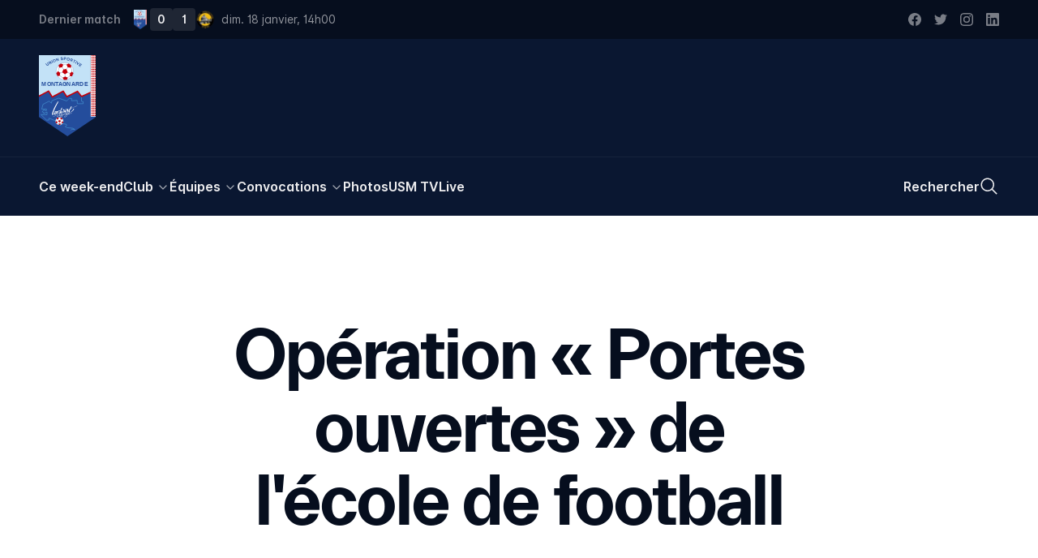

--- FILE ---
content_type: text/html; charset=utf-8
request_url: https://usmontagnarde.fr/13589-operation-portes-ouvertes-de-lecole-de-football
body_size: 27954
content:
<!doctype html>
<html data-n-head-ssr lang="fr-FR" data-n-head="%7B%22lang%22:%7B%22ssr%22:%22fr-FR%22%7D%7D">
  <head >
    <title>Opération « Portes ouvertes » de l&#x27;école de football | US Montagnarde</title><meta data-n-head="ssr" charset="utf-8"><meta data-n-head="ssr" name="viewport" content="width=device-width, initial-scale=1"><meta data-n-head="ssr" data-hid="keywords" name="keywords" content="US Montagnarde, La Montagne, USM, Football, Montagnarde, Lochrist, Inzinzac-Lochrist, Score, Photos, Féminines, Coupe de France, Bretagne, Morbihan"><meta data-n-head="ssr" data-hid="apple-mobile-web-app-title" name="apple-mobile-web-app-title" content="US Montagnarde"><meta data-n-head="ssr" data-hid="og:site_name" property="og:site_name" content="US Montagnarde"><meta data-n-head="ssr" data-hid="twitter:card" property="twitter:card" content="summary_large_image"><meta data-n-head="ssr" data-hid="twitter:site" property="twitter:site" content="@US_Montagnarde"><meta data-n-head="ssr" data-hid="twitter:creator" property="twitter:creator" content="@US_Montagnarde"><meta data-n-head="ssr" data-hid="twitter:image" property="twitter:image" content="/images/OpenGraphImage.jpg"><meta data-n-head="ssr" data-hid="og:image" property="og:image" content="/images/OpenGraphImage.jpg"><meta data-n-head="ssr" data-hid="og:type" property="og:type" content="website"><meta data-n-head="ssr" data-hid="og:author" property="og:author" content="https://www.facebook.com/usmontagnarde/"><meta data-n-head="ssr" data-hid="og:locale" property="og:locale" content="fr_FR"><meta data-n-head="ssr" data-hid="fb:app_id" property="fb:app_id" content="209182925821953"><meta data-n-head="ssr" data-hid="apple-itunes-app" property="apple-itunes-app" content="app-id=1065365488"><meta data-n-head="ssr" data-hid="google-site-verification" property="google-site-verification" content="fyY4Y2iRQJoupfXIu1twuIlaLEwXEoltvhJ-OufcSFY"><meta data-n-head="ssr" data-hid="og:title" property="og:title" content="Opération « Portes ouvertes » de l&#x27;école de football | US Montagnarde"><meta data-n-head="ssr" data-hid="twitter:title" property="twitter:title" content="Opération « Portes ouvertes » de l&#x27;école de football | US Montagnarde"><meta data-n-head="ssr" data-hid="description" name="description" content="Pour les joueurs désirant s&#x27;inscrire saison 2017-2018. À 14 h, joueurs nés de 2009 à 2012 et à 16 h, joueurs nés en 2007 et 2008 ; contact M. Tison au 06 82 78 08 22. Pour les joueurs nés en 2005 et 2..."><meta data-n-head="ssr" data-hid="og:description" property="og:description" content="Pour les joueurs désirant s&#x27;inscrire saison 2017-2018. À 14 h, joueurs nés de 2009 à 2012 et à 16 h, joueurs nés en 2007 et 2008 ; contact M. Tison au 06 82 78 08 22. Pour les joueurs nés en 2005 et 2..."><meta data-n-head="ssr" data-hid="twitter:description" property="twitter:description" content="Pour les joueurs désirant s&#x27;inscrire saison 2017-2018. À 14 h, joueurs nés de 2009 à 2012 et à 16 h, joueurs nés en 2007 et 2008 ; contact M. Tison au 06 82 78 08 22. Pour les joueurs nés en 2005 et 2..."><script data-n-head="ssr" src="https://www.googletagmanager.com/gtag/js?id=G-KKFNKGXSN0" async></script><link rel="preload" href="/_nuxt/9bc945d.js" as="script"><link rel="preload" href="/_nuxt/af89e0f.js" as="script"><link rel="preload" href="/_nuxt/0a9808c.js" as="script"><link rel="preload" href="/_nuxt/9b13719.js" as="script"><link rel="preload" href="/_nuxt/b495e10.js" as="script"><style data-vue-ssr-id="2dda55a9:0 d4e31d34:0 5c8430f2:0">/*! tailwindcss v3.2.1 | MIT License | https://tailwindcss.com*//*
1. Prevent padding and border from affecting element width. (https://github.com/mozdevs/cssremedy/issues/4)
2. Allow adding a border to an element by just adding a border-width. (https://github.com/tailwindcss/tailwindcss/pull/116)
*/

*,
::before,
::after {
  box-sizing: border-box; /* 1 */
  border-width: 0; /* 2 */
  border-style: solid; /* 2 */
  border-color: currentColor; /* 2 */
}

::before,
::after {
  --tw-content: '';
}

/*
1. Use a consistent sensible line-height in all browsers.
2. Prevent adjustments of font size after orientation changes in iOS.
3. Use a more readable tab size.
4. Use the user's configured `sans` font-family by default.
*/

html {
  line-height: 1.5; /* 1 */
  -webkit-text-size-adjust: 100%; /* 2 */
  -moz-tab-size: 4; /* 3 */
  -o-tab-size: 4;
     tab-size: 4; /* 3 */
  font-family: ui-sans-serif, system-ui, -apple-system, BlinkMacSystemFont, "Segoe UI", Roboto, "Helvetica Neue", Arial, "Noto Sans", sans-serif, "Apple Color Emoji", "Segoe UI Emoji", "Segoe UI Symbol", "Noto Color Emoji"; /* 4 */
}

/*
1. Remove the margin in all browsers.
2. Inherit line-height from `html` so users can set them as a class directly on the `html` element.
*/

body {
  margin: 0; /* 1 */
  line-height: inherit; /* 2 */
}

/*
1. Add the correct height in Firefox.
2. Correct the inheritance of border color in Firefox. (https://bugzilla.mozilla.org/show_bug.cgi?id=190655)
3. Ensure horizontal rules are visible by default.
*/

hr {
  height: 0; /* 1 */
  color: inherit; /* 2 */
  border-top-width: 1px; /* 3 */
}

/*
Add the correct text decoration in Chrome, Edge, and Safari.
*/

abbr:where([title]) {
  -webkit-text-decoration: underline dotted;
          text-decoration: underline dotted;
}

/*
Remove the default font size and weight for headings.
*/

h1,
h2,
h3,
h4,
h5,
h6 {
  font-size: inherit;
  font-weight: inherit;
}

/*
Reset links to optimize for opt-in styling instead of opt-out.
*/

a {
  color: inherit;
  text-decoration: inherit;
}

/*
Add the correct font weight in Edge and Safari.
*/

b,
strong {
  font-weight: bolder;
}

/*
1. Use the user's configured `mono` font family by default.
2. Correct the odd `em` font sizing in all browsers.
*/

code,
kbd,
samp,
pre {
  font-family: ui-monospace, SFMono-Regular, Menlo, Monaco, Consolas, "Liberation Mono", "Courier New", monospace; /* 1 */
  font-size: 1em; /* 2 */
}

/*
Add the correct font size in all browsers.
*/

small {
  font-size: 80%;
}

/*
Prevent `sub` and `sup` elements from affecting the line height in all browsers.
*/

sub,
sup {
  font-size: 75%;
  line-height: 0;
  position: relative;
  vertical-align: baseline;
}

sub {
  bottom: -0.25em;
}

sup {
  top: -0.5em;
}

/*
1. Remove text indentation from table contents in Chrome and Safari. (https://bugs.chromium.org/p/chromium/issues/detail?id=999088, https://bugs.webkit.org/show_bug.cgi?id=201297)
2. Correct table border color inheritance in all Chrome and Safari. (https://bugs.chromium.org/p/chromium/issues/detail?id=935729, https://bugs.webkit.org/show_bug.cgi?id=195016)
3. Remove gaps between table borders by default.
*/

table {
  text-indent: 0; /* 1 */
  border-color: inherit; /* 2 */
  border-collapse: collapse; /* 3 */
}

/*
1. Change the font styles in all browsers.
2. Remove the margin in Firefox and Safari.
3. Remove default padding in all browsers.
*/

button,
input,
optgroup,
select,
textarea {
  font-family: inherit; /* 1 */
  font-size: 100%; /* 1 */
  font-weight: inherit; /* 1 */
  line-height: inherit; /* 1 */
  color: inherit; /* 1 */
  margin: 0; /* 2 */
  padding: 0; /* 3 */
}

/*
Remove the inheritance of text transform in Edge and Firefox.
*/

button,
select {
  text-transform: none;
}

/*
1. Correct the inability to style clickable types in iOS and Safari.
2. Remove default button styles.
*/

button,
[type='button'],
[type='reset'],
[type='submit'] {
  -webkit-appearance: button; /* 1 */
  background-color: transparent; /* 2 */
  background-image: none; /* 2 */
}

/*
Use the modern Firefox focus style for all focusable elements.
*/

:-moz-focusring {
  outline: auto;
}

/*
Remove the additional `:invalid` styles in Firefox. (https://github.com/mozilla/gecko-dev/blob/2f9eacd9d3d995c937b4251a5557d95d494c9be1/layout/style/res/forms.css#L728-L737)
*/

:-moz-ui-invalid {
  box-shadow: none;
}

/*
Add the correct vertical alignment in Chrome and Firefox.
*/

progress {
  vertical-align: baseline;
}

/*
Correct the cursor style of increment and decrement buttons in Safari.
*/

::-webkit-inner-spin-button,
::-webkit-outer-spin-button {
  height: auto;
}

/*
1. Correct the odd appearance in Chrome and Safari.
2. Correct the outline style in Safari.
*/

[type='search'] {
  -webkit-appearance: textfield; /* 1 */
  outline-offset: -2px; /* 2 */
}

/*
Remove the inner padding in Chrome and Safari on macOS.
*/

::-webkit-search-decoration {
  -webkit-appearance: none;
}

/*
1. Correct the inability to style clickable types in iOS and Safari.
2. Change font properties to `inherit` in Safari.
*/

::-webkit-file-upload-button {
  -webkit-appearance: button; /* 1 */
  font: inherit; /* 2 */
}

/*
Add the correct display in Chrome and Safari.
*/

summary {
  display: list-item;
}

/*
Removes the default spacing and border for appropriate elements.
*/

blockquote,
dl,
dd,
h1,
h2,
h3,
h4,
h5,
h6,
hr,
figure,
p,
pre {
  margin: 0;
}

fieldset {
  margin: 0;
  padding: 0;
}

legend {
  padding: 0;
}

ol,
ul,
menu {
  list-style: none;
  margin: 0;
  padding: 0;
}

/*
Prevent resizing textareas horizontally by default.
*/

textarea {
  resize: vertical;
}

/*
1. Reset the default placeholder opacity in Firefox. (https://github.com/tailwindlabs/tailwindcss/issues/3300)
2. Set the default placeholder color to the user's configured gray 400 color.
*/

input::-moz-placeholder, textarea::-moz-placeholder {
  opacity: 1; /* 1 */
  color: #9ca3af; /* 2 */
}

input:-ms-input-placeholder, textarea:-ms-input-placeholder {
  opacity: 1; /* 1 */
  color: #9ca3af; /* 2 */
}

input::placeholder,
textarea::placeholder {
  opacity: 1; /* 1 */
  color: #9ca3af; /* 2 */
}

/*
Set the default cursor for buttons.
*/

button,
[role="button"] {
  cursor: pointer;
}

/*
Make sure disabled buttons don't get the pointer cursor.
*/
:disabled {
  cursor: default;
}

/*
1. Make replaced elements `display: block` by default. (https://github.com/mozdevs/cssremedy/issues/14)
2. Add `vertical-align: middle` to align replaced elements more sensibly by default. (https://github.com/jensimmons/cssremedy/issues/14#issuecomment-634934210)
   This can trigger a poorly considered lint error in some tools but is included by design.
*/

img,
svg,
video,
canvas,
audio,
iframe,
embed,
object {
  display: block; /* 1 */
  vertical-align: middle; /* 2 */
}

/*
Constrain images and videos to the parent width and preserve their intrinsic aspect ratio. (https://github.com/mozdevs/cssremedy/issues/14)
*/

img,
video {
  max-width: 100%;
  height: auto;
}

/* Make elements with the HTML hidden attribute stay hidden by default */
[hidden] {
  display: none;
}:root{--breakpoint:"xs";--container-width:unset;--inner-gutter:16px;--outer-gutter:16px;--grid-columns:4;--env:"prod";--grid-column-bg:rgba(127, 255, 255, 0.25);}@media (min-width: 640px){:root{--breakpoint:"sm";--container-width:unset;--inner-gutter:20px;--outer-gutter:24px;--grid-columns:4;}}@media (min-width: 768px){:root{--breakpoint:"md";--container-width:unset;--inner-gutter:24px;--outer-gutter:40px;--grid-columns:8;}}@media (min-width: 1024px){:root{--breakpoint:"lg";--container-width:unset;--inner-gutter:24px;--outer-gutter:48px;--grid-columns:12;}}@media (min-width: 1280px){:root{--breakpoint:"xl";--container-width:unset;--inner-gutter:28px;--outer-gutter:48px;--grid-columns:12;}}@media (min-width: 1536px){:root{--breakpoint:"xxl";--container-width:1536px;--inner-gutter:28px;--outer-gutter:48px;--grid-columns:12;}}:root{--display:'Everett', sans-serif;--sans:'Inter', sans-serif;--mono:Menlo, Monaco, Consolas, monospace;}.f-h1{font-family:var(--display);font-weight:700;font-size:12vw;line-height:1.05;letter-spacing:-0.05rem;-moz-osx-font-smoothing:grayscale;-webkit-font-smoothing:antialiased;}@media (min-width: 768px){.f-h1{font-size:4.5rem;letter-spacing:-0.15rem;}}@media (min-width: 1024px){.f-h1{font-size:5.125rem;letter-spacing:-0.15rem;}}@media (min-width: 1280px){.f-h1{font-size:5.625rem;letter-spacing:-0.2rem;line-height:1;}}@media (min-width: 1536px){.f-h1{font-size:6.875rem;}}.f-h2{font-family:var(--display);font-weight:700;font-size:2.5rem;line-height:1.1;letter-spacing:-0.05rem;-moz-osx-font-smoothing:grayscale;-webkit-font-smoothing:antialiased;}@media (min-width: 640px){.f-h2{font-size:3.25rem;}}@media (min-width: 768px){.f-h2{font-size:4.375rem;line-height:1.05;}}.f-heading{font-family:var(--display);font-weight:700;font-size:1.75rem;line-height:1.2;letter-spacing:-0.025rem;-moz-osx-font-smoothing:grayscale;-webkit-font-smoothing:antialiased;}@media (min-width: 768px){.f-heading{font-size:2rem;}}@media (min-width: 1280px){.f-heading{font-size:2.5rem;letter-spacing:-0.05rem;}}.f-introduction{font-family:var(--sans);font-weight:400;font-size:1.125rem;line-height:1.4;font-feature-settings:'salt' on;-moz-osx-font-smoothing:grayscale;-webkit-font-smoothing:antialiased;}@media (min-width: 768px){.f-introduction{font-size:1.25rem;}}.f-body-200--em{font-family:var(--display);font-weight:700;font-size:1.25rem;line-height:1.2;font-feature-settings:'salt' on;-moz-osx-font-smoothing:grayscale;-webkit-font-smoothing:antialiased;}@media (min-width: 1024px){.f-body-200--em{font-size:1.375rem;letter-spacing:-0.015rem;}}.f-ui{font-family:var(--sans);font-size:0.8125rem;line-height:1;font-weight:400;font-feature-settings:'salt' on;}@media (min-width: 768px){.f-ui{font-size:0.875rem;}}.f-meta{font-size:0.8125rem;font-family:var(--sans);line-height:1;font-weight:600;font-feature-settings:'salt' on;}@media (min-width: 768px){.f-meta{font-size:0.875rem;}}:root{--spacing-outer-1:2.5rem;--spacing-outer-2:1.75rem;--spacing-outer-3:1.5rem;}@media (min-width: 640px){:root{--spacing-outer-1:3rem;}}@media (min-width: 768px){:root{--spacing-outer-1:4rem;--spacing-outer-2:2.5rem;}}@media (min-width: 1024px){:root{--spacing-outer-2:3.25rem;--spacing-outer-3:2rem;}}@media (min-width: 1280px){:root{--spacing-outer-1:6rem;--spacing-outer-2:4rem;--spacing-outer-3:3rem;}}.mt-outer-1{margin-top:var(--spacing-outer-1);}.pt-outer-1{padding-top:var(--spacing-outer-1);}.pb-outer-1{padding-bottom:var(--spacing-outer-1);}.py-outer-1{padding-top:var(--spacing-outer-1);padding-bottom:var(--spacing-outer-1);}.mt-outer-2{margin-top:var(--spacing-outer-2);}.-mt-outer-2{margin-top:calc(var(--spacing-outer-2) * -1);}.pt-outer-2{padding-top:var(--spacing-outer-2);}.py-outer-2{padding-top:var(--spacing-outer-2);padding-bottom:var(--spacing-outer-2);}.mt-outer-3{margin-top:var(--spacing-outer-3);}.mb-outer-3{margin-bottom:var(--spacing-outer-3);}.pt-outer-3{padding-top:var(--spacing-outer-3);}.pb-outer-3{padding-bottom:var(--spacing-outer-3);}.gap-gutter{grid-gap:var(--inner-gutter);gap:var(--inner-gutter);}.gap-x-gutter{grid-column-gap:var(--inner-gutter);-moz-column-gap:var(--inner-gutter);column-gap:var(--inner-gutter);}.container{width:calc(var(--container-width, 100%) - (2 * var(--breakout-container-outer-gutter, var(--container-outer-gutter, var(--outer-gutter, 0)))));margin-right:auto;margin-left:auto;}.container > *{--container-outer-gutter:0;--breakout-container-outer-gutter:0;}.breakout.px-outer-gutter, .breakout > .px-outer-gutter{padding-left:var(--breakout-outer-gutter);padding-right:var(--breakout-outer-gutter);}.breakout.pr-outer-gutter, .breakout > .pr-outer-gutter{padding-right:var(--breakout-outer-gutter);}.breakout.pl-outer-gutter, .breakout > .pl-outer-gutter{padding-left:var(--breakout-outer-gutter);}[type='text'],[type='email'],[type='url'],[type='password'],[type='number'],[type='date'],[type='datetime-local'],[type='month'],[type='search'],[type='tel'],[type='time'],[type='week'],[multiple],textarea,select{-webkit-appearance:none;-moz-appearance:none;appearance:none;background-color:#fff;border-color:#6b7280;border-width:1px;border-radius:0px;padding-top:0.5rem;padding-right:0.75rem;padding-bottom:0.5rem;padding-left:0.75rem;font-size:1rem;line-height:1.5rem;--tw-shadow:0 0 #0000;}[type='text']:focus, [type='email']:focus, [type='url']:focus, [type='password']:focus, [type='number']:focus, [type='date']:focus, [type='datetime-local']:focus, [type='month']:focus, [type='search']:focus, [type='tel']:focus, [type='time']:focus, [type='week']:focus, [multiple]:focus, textarea:focus, select:focus{outline:2px solid transparent;outline-offset:2px;--tw-ring-inset:var(--tw-empty,/*!*/ /*!*/);--tw-ring-offset-width:0px;--tw-ring-offset-color:#fff;--tw-ring-color:#2563eb;--tw-ring-offset-shadow:var(--tw-ring-inset) 0 0 0 var(--tw-ring-offset-width) var(--tw-ring-offset-color);--tw-ring-shadow:var(--tw-ring-inset) 0 0 0 calc(1px + var(--tw-ring-offset-width)) var(--tw-ring-color);box-shadow:var(--tw-ring-offset-shadow), var(--tw-ring-shadow), var(--tw-shadow);border-color:#2563eb;}input::-moz-placeholder, textarea::-moz-placeholder{color:#6b7280;opacity:1;}input:-ms-input-placeholder, textarea:-ms-input-placeholder{color:#6b7280;opacity:1;}input::placeholder,textarea::placeholder{color:#6b7280;opacity:1;}::-webkit-datetime-edit-fields-wrapper{padding:0;}::-webkit-date-and-time-value{min-height:1.5em;}select{background-image:url("data:image/svg+xml,%3csvg xmlns='http://www.w3.org/2000/svg' fill='none' viewBox='0 0 20 20'%3e%3cpath stroke='%236b7280' stroke-linecap='round' stroke-linejoin='round' stroke-width='1.5' d='M6 8l4 4 4-4'/%3e%3c/svg%3e");background-position:right 0.5rem center;background-repeat:no-repeat;background-size:1.5em 1.5em;padding-right:2.5rem;-webkit-print-color-adjust:exact;color-adjust:exact;}[multiple]{background-image:initial;background-position:initial;background-repeat:unset;background-size:initial;padding-right:0.75rem;-webkit-print-color-adjust:unset;color-adjust:unset;}[type='checkbox'],[type='radio']{-webkit-appearance:none;-moz-appearance:none;appearance:none;padding:0;-webkit-print-color-adjust:exact;color-adjust:exact;display:inline-block;vertical-align:middle;background-origin:border-box;-webkit-user-select:none;-moz-user-select:none;-ms-user-select:none;user-select:none;flex-shrink:0;height:1rem;width:1rem;color:#2563eb;background-color:#fff;border-color:#6b7280;border-width:1px;--tw-shadow:0 0 #0000;}[type='checkbox']{border-radius:0px;}[type='radio']{border-radius:100%;}[type='checkbox']:focus,[type='radio']:focus{outline:2px solid transparent;outline-offset:2px;--tw-ring-inset:var(--tw-empty,/*!*/ /*!*/);--tw-ring-offset-width:2px;--tw-ring-offset-color:#fff;--tw-ring-color:#2563eb;--tw-ring-offset-shadow:var(--tw-ring-inset) 0 0 0 var(--tw-ring-offset-width) var(--tw-ring-offset-color);--tw-ring-shadow:var(--tw-ring-inset) 0 0 0 calc(2px + var(--tw-ring-offset-width)) var(--tw-ring-color);box-shadow:var(--tw-ring-offset-shadow), var(--tw-ring-shadow), var(--tw-shadow);}[type='checkbox']:checked,[type='radio']:checked{border-color:transparent;background-color:currentColor;background-size:100% 100%;background-position:center;background-repeat:no-repeat;}[type='checkbox']:checked{background-image:url("data:image/svg+xml,%3csvg viewBox='0 0 16 16' fill='white' xmlns='http://www.w3.org/2000/svg'%3e%3cpath d='M12.207 4.793a1 1 0 010 1.414l-5 5a1 1 0 01-1.414 0l-2-2a1 1 0 011.414-1.414L6.5 9.086l4.293-4.293a1 1 0 011.414 0z'/%3e%3c/svg%3e");}[type='radio']:checked{background-image:url("data:image/svg+xml,%3csvg viewBox='0 0 16 16' fill='white' xmlns='http://www.w3.org/2000/svg'%3e%3ccircle cx='8' cy='8' r='3'/%3e%3c/svg%3e");}[type='checkbox']:checked:hover,[type='checkbox']:checked:focus,[type='radio']:checked:hover,[type='radio']:checked:focus{border-color:transparent;background-color:currentColor;}[type='checkbox']:indeterminate{background-image:url("data:image/svg+xml,%3csvg xmlns='http://www.w3.org/2000/svg' fill='none' viewBox='0 0 16 16'%3e%3cpath stroke='white' stroke-linecap='round' stroke-linejoin='round' stroke-width='2' d='M4 8h8'/%3e%3c/svg%3e");border-color:transparent;background-color:currentColor;background-size:100% 100%;background-position:center;background-repeat:no-repeat;}[type='checkbox']:indeterminate:hover,[type='checkbox']:indeterminate:focus{border-color:transparent;background-color:currentColor;}[type='file']{background:unset;border-color:inherit;border-width:0;border-radius:0;padding:0;font-size:unset;line-height:inherit;}[type='file']:focus{outline:1px auto -webkit-focus-ring-color;}html{font-family:var(--sans);font-weight:400;font-size:0.9375rem;line-height:1.4;font-feature-settings:'salt' on;-moz-osx-font-smoothing:grayscale;-webkit-font-smoothing:antialiased;}@media (min-width: 768px){html{font-size:1rem;}}html{--tw-text-opacity:1;color:rgb(6 14 30 / var(--tw-text-opacity));-webkit-font-smoothing:antialiased;-moz-osx-font-smoothing:grayscale;}.mode-dark html{--tw-text-opacity:1;color:rgb(235 235 235 / var(--tw-text-opacity));}body:after{content:"";position:fixed;top:-50%;right:-50%;bottom:-50%;left:-50%;z-index:-1;--tw-bg-opacity:1;background-color:rgb(255 255 255 / var(--tw-bg-opacity))}.mode-dark body:after{--tw-bg-opacity:1;background-color:rgb(0 0 0 / var(--tw-bg-opacity));}*, ::before, ::after{--tw-border-spacing-x:0;--tw-border-spacing-y:0;--tw-translate-x:0;--tw-translate-y:0;--tw-rotate:0;--tw-skew-x:0;--tw-skew-y:0;--tw-scale-x:1;--tw-scale-y:1;--tw-pan-x: ;--tw-pan-y: ;--tw-pinch-zoom: ;--tw-scroll-snap-strictness:proximity;--tw-ordinal: ;--tw-slashed-zero: ;--tw-numeric-figure: ;--tw-numeric-spacing: ;--tw-numeric-fraction: ;--tw-ring-inset: ;--tw-ring-offset-width:0px;--tw-ring-offset-color:#fff;--tw-ring-color:rgb(59 130 246 / 0.5);--tw-ring-offset-shadow:0 0 #0000;--tw-ring-shadow:0 0 #0000;--tw-shadow:0 0 #0000;--tw-shadow-colored:0 0 #0000;--tw-blur: ;--tw-brightness: ;--tw-contrast: ;--tw-grayscale: ;--tw-hue-rotate: ;--tw-invert: ;--tw-saturate: ;--tw-sepia: ;--tw-drop-shadow: ;--tw-backdrop-blur: ;--tw-backdrop-brightness: ;--tw-backdrop-contrast: ;--tw-backdrop-grayscale: ;--tw-backdrop-hue-rotate: ;--tw-backdrop-invert: ;--tw-backdrop-opacity: ;--tw-backdrop-saturate: ;--tw-backdrop-sepia: ;}::-webkit-backdrop{--tw-border-spacing-x:0;--tw-border-spacing-y:0;--tw-translate-x:0;--tw-translate-y:0;--tw-rotate:0;--tw-skew-x:0;--tw-skew-y:0;--tw-scale-x:1;--tw-scale-y:1;--tw-pan-x: ;--tw-pan-y: ;--tw-pinch-zoom: ;--tw-scroll-snap-strictness:proximity;--tw-ordinal: ;--tw-slashed-zero: ;--tw-numeric-figure: ;--tw-numeric-spacing: ;--tw-numeric-fraction: ;--tw-ring-inset: ;--tw-ring-offset-width:0px;--tw-ring-offset-color:#fff;--tw-ring-color:rgb(59 130 246 / 0.5);--tw-ring-offset-shadow:0 0 #0000;--tw-ring-shadow:0 0 #0000;--tw-shadow:0 0 #0000;--tw-shadow-colored:0 0 #0000;--tw-blur: ;--tw-brightness: ;--tw-contrast: ;--tw-grayscale: ;--tw-hue-rotate: ;--tw-invert: ;--tw-saturate: ;--tw-sepia: ;--tw-drop-shadow: ;--tw-backdrop-blur: ;--tw-backdrop-brightness: ;--tw-backdrop-contrast: ;--tw-backdrop-grayscale: ;--tw-backdrop-hue-rotate: ;--tw-backdrop-invert: ;--tw-backdrop-opacity: ;--tw-backdrop-saturate: ;--tw-backdrop-sepia: ;}::backdrop{--tw-border-spacing-x:0;--tw-border-spacing-y:0;--tw-translate-x:0;--tw-translate-y:0;--tw-rotate:0;--tw-skew-x:0;--tw-skew-y:0;--tw-scale-x:1;--tw-scale-y:1;--tw-pan-x: ;--tw-pan-y: ;--tw-pinch-zoom: ;--tw-scroll-snap-strictness:proximity;--tw-ordinal: ;--tw-slashed-zero: ;--tw-numeric-figure: ;--tw-numeric-spacing: ;--tw-numeric-fraction: ;--tw-ring-inset: ;--tw-ring-offset-width:0px;--tw-ring-offset-color:#fff;--tw-ring-color:rgb(59 130 246 / 0.5);--tw-ring-offset-shadow:0 0 #0000;--tw-ring-shadow:0 0 #0000;--tw-shadow:0 0 #0000;--tw-shadow-colored:0 0 #0000;--tw-blur: ;--tw-brightness: ;--tw-contrast: ;--tw-grayscale: ;--tw-hue-rotate: ;--tw-invert: ;--tw-saturate: ;--tw-sepia: ;--tw-drop-shadow: ;--tw-backdrop-blur: ;--tw-backdrop-brightness: ;--tw-backdrop-contrast: ;--tw-backdrop-grayscale: ;--tw-backdrop-hue-rotate: ;--tw-backdrop-invert: ;--tw-backdrop-opacity: ;--tw-backdrop-saturate: ;--tw-backdrop-sepia: ;}[class*="grid-line-"] > *{position:relative;}[class*="grid-line-"] > *::before, [class*="grid-line-"] > *::after{content:attr(👻);position:absolute;z-index:0;pointer-events:none;}.grid-cols-1[class*="grid-line-x"][class*="grid-line-x"] > *:nth-child(n)::before{border-bottom-width:1px;}.grid-cols-1[class*="grid-line-xfull"] > *:nth-child(n)::before{left:0;right:0;}.grid-cols-1[class*="grid-line-x"] > *:nth-child(1n+1)::before{right:0;}.grid-cols-1[class*="grid-line-x"] > *:nth-child(1n+1):nth-last-child(-n+1)::before{border-bottom-width:0;}.grid-cols-1[class*="grid-line-x"] > *:nth-child(1n+1):nth-last-child(-n+1) ~ *::before{border-bottom-width:0;}.grid-cols-2[class*="grid-line-x"][class*="grid-line-x"] > *:nth-child(n)::before{border-bottom-width:1px;}.grid-cols-2[class*="grid-line-xfull"] > *:nth-child(n)::before{left:calc(var(--inner-gutter) / -2);right:calc(var(--inner-gutter) / -2);}.grid-cols-2[class*="grid-line-x"] > *:nth-child(2n+1)::before{left:0;}.grid-cols-2[class*="grid-line-x"] > *:nth-child(2n+2)::before{right:0;}.grid-cols-2[class*="grid-line-x"] > *:nth-child(2n+1):nth-last-child(-n+2)::before{border-bottom-width:0;}.grid-cols-2[class*="grid-line-x"] > *:nth-child(2n+1):nth-last-child(-n+2) ~ *::before{border-bottom-width:0;}.grid-cols-2[class*="grid-line-y"][class*="grid-line-y"] > *:nth-child(n)::after{border-right-width:1px;}.grid-cols-2[class*="grid-line-y"][class*="grid-line-y"] > *:nth-child(2n+2)::after{border-right-width:0;}.grid-cols-2[class*="grid-line-y"][class*="grid-line-y"] > *:nth-child(-n+2)::after{top:0;}.grid-cols-2[class*="grid-line-y"][class*="grid-line-y"] > *:nth-child(2n+1):nth-last-child(-n+2)::after{bottom:0;}.grid-cols-2[class*="grid-line-y"][class*="grid-line-y"] > *:nth-child(2n+1):nth-last-child(-n+2) ~ li::after{bottom:0;}.grid-cols-3[class*="grid-line-x"][class*="grid-line-x"] > *:nth-child(n)::before{border-bottom-width:1px;}.grid-cols-3[class*="grid-line-xfull"] > *:nth-child(n)::before{left:calc(var(--inner-gutter) / -2);right:calc(var(--inner-gutter) / -2);}.grid-cols-3[class*="grid-line-x"] > *:nth-child(3n+1)::before{left:0;}.grid-cols-3[class*="grid-line-x"] > *:nth-child(3n+3)::before{right:0;}.grid-cols-3[class*="grid-line-x"] > *:nth-child(3n+1):nth-last-child(-n+3)::before{border-bottom-width:0;}.grid-cols-3[class*="grid-line-x"] > *:nth-child(3n+1):nth-last-child(-n+3) ~ *::before{border-bottom-width:0;}.grid-cols-3[class*="grid-line-y"][class*="grid-line-y"] > *:nth-child(n)::after{border-right-width:1px;}.grid-cols-3[class*="grid-line-y"][class*="grid-line-y"] > *:nth-child(3n+3)::after{border-right-width:0;}.grid-cols-3[class*="grid-line-y"][class*="grid-line-y"] > *:nth-child(-n+3)::after{top:0;}.grid-cols-3[class*="grid-line-y"][class*="grid-line-y"] > *:nth-child(3n+1):nth-last-child(-n+3)::after{bottom:0;}.grid-cols-3[class*="grid-line-y"][class*="grid-line-y"] > *:nth-child(3n+1):nth-last-child(-n+3) ~ li::after{bottom:0;}.grid-cols-6[class*="grid-line-x"][class*="grid-line-x"] > *:nth-child(n)::before{border-bottom-width:1px;}.grid-cols-6[class*="grid-line-xfull"] > *:nth-child(n)::before{left:calc(var(--inner-gutter) / -2);right:calc(var(--inner-gutter) / -2);}.grid-cols-6[class*="grid-line-x"] > *:nth-child(6n+1)::before{left:0;}.grid-cols-6[class*="grid-line-x"] > *:nth-child(6n+6)::before{right:0;}.grid-cols-6[class*="grid-line-x"] > *:nth-child(6n+1):nth-last-child(-n+6)::before{border-bottom-width:0;}.grid-cols-6[class*="grid-line-x"] > *:nth-child(6n+1):nth-last-child(-n+6) ~ *::before{border-bottom-width:0;}.grid-cols-6[class*="grid-line-y"][class*="grid-line-y"] > *:nth-child(n)::after{border-right-width:1px;}.grid-cols-6[class*="grid-line-y"][class*="grid-line-y"] > *:nth-child(6n+6)::after{border-right-width:0;}.grid-cols-6[class*="grid-line-y"][class*="grid-line-y"] > *:nth-child(-n+6)::after{top:0;}.grid-cols-6[class*="grid-line-y"][class*="grid-line-y"] > *:nth-child(6n+1):nth-last-child(-n+6)::after{bottom:0;}.grid-cols-6[class*="grid-line-y"][class*="grid-line-y"] > *:nth-child(6n+1):nth-last-child(-n+6) ~ li::after{bottom:0;}.prose{color:var(--tw-prose-body);max-width:65ch;}.prose :where([class~="lead"]):not(:where([class~="not-prose"] *)){color:var(--tw-prose-lead);font-size:1.25em;line-height:1.6;margin-top:1.2em;margin-bottom:1.2em;}.prose :where(a):not(:where([class~="not-prose"] *)){color:var(--tw-prose-links);text-decoration:underline;font-weight:500;}.prose :where(strong):not(:where([class~="not-prose"] *)){color:var(--tw-prose-bold);font-weight:600;}.prose :where(ol):not(:where([class~="not-prose"] *)){list-style-type:decimal;padding-left:1.625em;}.prose :where(ol[type="A"]):not(:where([class~="not-prose"] *)){list-style-type:upper-alpha;}.prose :where(ol[type="a"]):not(:where([class~="not-prose"] *)){list-style-type:lower-alpha;}.prose :where(ol[type="A" s]):not(:where([class~="not-prose"] *)){list-style-type:upper-alpha;}.prose :where(ol[type="a" s]):not(:where([class~="not-prose"] *)){list-style-type:lower-alpha;}.prose :where(ol[type="I"]):not(:where([class~="not-prose"] *)){list-style-type:upper-roman;}.prose :where(ol[type="i"]):not(:where([class~="not-prose"] *)){list-style-type:lower-roman;}.prose :where(ol[type="I" s]):not(:where([class~="not-prose"] *)){list-style-type:upper-roman;}.prose :where(ol[type="i" s]):not(:where([class~="not-prose"] *)){list-style-type:lower-roman;}.prose :where(ol[type="1"]):not(:where([class~="not-prose"] *)){list-style-type:decimal;}.prose :where(ul):not(:where([class~="not-prose"] *)){list-style-type:disc;padding-left:1.625em;}.prose :where(ol > li):not(:where([class~="not-prose"] *))::marker{font-weight:400;color:var(--tw-prose-counters);}.prose :where(ul > li):not(:where([class~="not-prose"] *))::marker{color:var(--tw-prose-bullets);}.prose :where(hr):not(:where([class~="not-prose"] *)){border-color:var(--tw-prose-hr);border-top-width:1px;margin-top:3em;margin-bottom:3em;}.prose :where(blockquote):not(:where([class~="not-prose"] *)){font-weight:500;font-style:italic;color:var(--tw-prose-quotes);border-left-width:0.25rem;border-left-color:var(--tw-prose-quote-borders);quotes:"\201C""\201D""\2018""\2019";margin-top:1.6em;margin-bottom:1.6em;padding-left:1em;}.prose :where(blockquote p:first-of-type):not(:where([class~="not-prose"] *))::before{content:open-quote;}.prose :where(blockquote p:last-of-type):not(:where([class~="not-prose"] *))::after{content:close-quote;}.prose :where(h1):not(:where([class~="not-prose"] *)){color:var(--tw-prose-headings);font-weight:800;font-size:2.25em;margin-top:0;margin-bottom:0.8888889em;line-height:1.1111111;}.prose :where(h1 strong):not(:where([class~="not-prose"] *)){font-weight:900;}.prose :where(h2):not(:where([class~="not-prose"] *)){color:var(--tw-prose-headings);font-weight:700;font-size:1.5em;margin-top:2em;margin-bottom:1em;line-height:1.3333333;}.prose :where(h2 strong):not(:where([class~="not-prose"] *)){font-weight:800;}.prose :where(h3):not(:where([class~="not-prose"] *)){color:var(--tw-prose-headings);font-weight:600;font-size:1.25em;margin-top:1.6em;margin-bottom:0.6em;line-height:1.6;}.prose :where(h3 strong):not(:where([class~="not-prose"] *)){font-weight:700;}.prose :where(h4):not(:where([class~="not-prose"] *)){color:var(--tw-prose-headings);font-weight:600;margin-top:1.5em;margin-bottom:0.5em;line-height:1.5;}.prose :where(h4 strong):not(:where([class~="not-prose"] *)){font-weight:700;}.prose :where(figure > *):not(:where([class~="not-prose"] *)){margin-top:0;margin-bottom:0;}.prose :where(figcaption):not(:where([class~="not-prose"] *)){color:var(--tw-prose-captions);font-size:0.875em;line-height:1.4285714;margin-top:0.8571429em;}.prose :where(code):not(:where([class~="not-prose"] *)){color:var(--tw-prose-code);font-weight:600;font-size:0.875em;}.prose :where(code):not(:where([class~="not-prose"] *))::before{content:"`";}.prose :where(code):not(:where([class~="not-prose"] *))::after{content:"`";}.prose :where(a code):not(:where([class~="not-prose"] *)){color:var(--tw-prose-links);}.prose :where(pre):not(:where([class~="not-prose"] *)){color:var(--tw-prose-pre-code);background-color:var(--tw-prose-pre-bg);overflow-x:auto;font-weight:400;font-size:0.875em;line-height:1.7142857;margin-top:1.7142857em;margin-bottom:1.7142857em;border-radius:0.375rem;padding-top:0.8571429em;padding-right:1.1428571em;padding-bottom:0.8571429em;padding-left:1.1428571em;}.prose :where(pre code):not(:where([class~="not-prose"] *)){background-color:transparent;border-width:0;border-radius:0;padding:0;font-weight:inherit;color:inherit;font-size:inherit;font-family:inherit;line-height:inherit;}.prose :where(pre code):not(:where([class~="not-prose"] *))::before{content:none;}.prose :where(pre code):not(:where([class~="not-prose"] *))::after{content:none;}.prose :where(table):not(:where([class~="not-prose"] *)){width:100%;table-layout:auto;text-align:left;margin-top:2em;margin-bottom:2em;font-size:0.875em;line-height:1.7142857;}.prose :where(thead):not(:where([class~="not-prose"] *)){border-bottom-width:1px;border-bottom-color:var(--tw-prose-th-borders);}.prose :where(thead th):not(:where([class~="not-prose"] *)){color:var(--tw-prose-headings);font-weight:600;vertical-align:bottom;padding-right:0.5714286em;padding-bottom:0.5714286em;padding-left:0.5714286em;}.prose :where(tbody tr):not(:where([class~="not-prose"] *)){border-bottom-width:1px;border-bottom-color:var(--tw-prose-td-borders);}.prose :where(tbody tr:last-child):not(:where([class~="not-prose"] *)){border-bottom-width:0;}.prose :where(tbody td):not(:where([class~="not-prose"] *)){vertical-align:baseline;padding-top:0.5714286em;padding-right:0.5714286em;padding-bottom:0.5714286em;padding-left:0.5714286em;}.prose{--tw-prose-body:#374151;--tw-prose-headings:#111827;--tw-prose-lead:#4b5563;--tw-prose-links:#111827;--tw-prose-bold:#111827;--tw-prose-counters:#6b7280;--tw-prose-bullets:#d1d5db;--tw-prose-hr:#e5e7eb;--tw-prose-quotes:#111827;--tw-prose-quote-borders:#e5e7eb;--tw-prose-captions:#6b7280;--tw-prose-code:#111827;--tw-prose-pre-code:#e5e7eb;--tw-prose-pre-bg:#1f2937;--tw-prose-th-borders:#d1d5db;--tw-prose-td-borders:#e5e7eb;--tw-prose-invert-body:#d1d5db;--tw-prose-invert-headings:#fff;--tw-prose-invert-lead:#9ca3af;--tw-prose-invert-links:#fff;--tw-prose-invert-bold:#fff;--tw-prose-invert-counters:#9ca3af;--tw-prose-invert-bullets:#4b5563;--tw-prose-invert-hr:#374151;--tw-prose-invert-quotes:#f3f4f6;--tw-prose-invert-quote-borders:#374151;--tw-prose-invert-captions:#9ca3af;--tw-prose-invert-code:#fff;--tw-prose-invert-pre-code:#d1d5db;--tw-prose-invert-pre-bg:rgb(0 0 0 / 50%);--tw-prose-invert-th-borders:#4b5563;--tw-prose-invert-td-borders:#374151;font-size:1rem;line-height:1.75;}.prose :where(p):not(:where([class~="not-prose"] *)){margin-top:1.25em;margin-bottom:1.25em;}.prose :where(img):not(:where([class~="not-prose"] *)){margin-top:2em;margin-bottom:2em;}.prose :where(video):not(:where([class~="not-prose"] *)){margin-top:2em;margin-bottom:2em;}.prose :where(figure):not(:where([class~="not-prose"] *)){margin-top:2em;margin-bottom:2em;}.prose :where(h2 code):not(:where([class~="not-prose"] *)){font-size:0.875em;}.prose :where(h3 code):not(:where([class~="not-prose"] *)){font-size:0.9em;}.prose :where(li):not(:where([class~="not-prose"] *)){margin-top:0.5em;margin-bottom:0.5em;}.prose :where(ol > li):not(:where([class~="not-prose"] *)){padding-left:0.375em;}.prose :where(ul > li):not(:where([class~="not-prose"] *)){padding-left:0.375em;}.prose > :where(ul > li p):not(:where([class~="not-prose"] *)){margin-top:0.75em;margin-bottom:0.75em;}.prose > :where(ul > li > *:first-child):not(:where([class~="not-prose"] *)){margin-top:1.25em;}.prose > :where(ul > li > *:last-child):not(:where([class~="not-prose"] *)){margin-bottom:1.25em;}.prose > :where(ol > li > *:first-child):not(:where([class~="not-prose"] *)){margin-top:1.25em;}.prose > :where(ol > li > *:last-child):not(:where([class~="not-prose"] *)){margin-bottom:1.25em;}.prose :where(ul ul, ul ol, ol ul, ol ol):not(:where([class~="not-prose"] *)){margin-top:0.75em;margin-bottom:0.75em;}.prose :where(hr + *):not(:where([class~="not-prose"] *)){margin-top:0;}.prose :where(h2 + *):not(:where([class~="not-prose"] *)){margin-top:0;}.prose :where(h3 + *):not(:where([class~="not-prose"] *)){margin-top:0;}.prose :where(h4 + *):not(:where([class~="not-prose"] *)){margin-top:0;}.prose :where(thead th:first-child):not(:where([class~="not-prose"] *)){padding-left:0;}.prose :where(thead th:last-child):not(:where([class~="not-prose"] *)){padding-right:0;}.prose :where(tbody td:first-child):not(:where([class~="not-prose"] *)){padding-left:0;}.prose :where(tbody td:last-child):not(:where([class~="not-prose"] *)){padding-right:0;}.prose > :where(:first-child):not(:where([class~="not-prose"] *)){margin-top:0;}.prose > :where(:last-child):not(:where([class~="not-prose"] *)){margin-bottom:0;}.prose-lg{font-size:1.125rem;line-height:1.7777778;}.prose-lg :where(p):not(:where([class~="not-prose"] *)){margin-top:1.3333333em;margin-bottom:1.3333333em;}.prose-lg :where([class~="lead"]):not(:where([class~="not-prose"] *)){font-size:1.2222222em;line-height:1.4545455;margin-top:1.0909091em;margin-bottom:1.0909091em;}.prose-lg :where(blockquote):not(:where([class~="not-prose"] *)){margin-top:1.6666667em;margin-bottom:1.6666667em;padding-left:1em;}.prose-lg h1{font-size:2.6666667em;margin-top:0;margin-bottom:0.8333333em;line-height:1;:where(font-family):not(:where([class~="not-prose"] *)):ui-sans-serif;:where(font-family):not(:where([class~="not-prose"] *)):system-ui;:where(font-family):not(:where([class~="not-prose"] *)):-apple-system;:where(font-family):not(:where([class~="not-prose"] *)):BlinkMacSystemFont;:where(font-family):not(:where([class~="not-prose"] *)):"Segoe UI";:where(font-family):not(:where([class~="not-prose"] *)):Roboto;:where(font-family):not(:where([class~="not-prose"] *)):"Helvetica Neue";:where(font-family):not(:where([class~="not-prose"] *)):Arial;:where(font-family):not(:where([class~="not-prose"] *)):"Noto Sans";:where(font-family):not(:where([class~="not-prose"] *)):sans-serif;:where(font-family):not(:where([class~="not-prose"] *)):"Apple Color Emoji";:where(font-family):not(:where([class~="not-prose"] *)):"Segoe UI Emoji";:where(font-family):not(:where([class~="not-prose"] *)):"Segoe UI Symbol";:where(font-family):not(:where([class~="not-prose"] *)):"Noto Color Emoji";letter-spacing:-0.025em;}.prose-lg h2{font-size:1.6666667em;margin-top:1.8666667em;margin-bottom:1.0666667em;line-height:1.3333333;:where(font-family):not(:where([class~="not-prose"] *)):ui-sans-serif;:where(font-family):not(:where([class~="not-prose"] *)):system-ui;:where(font-family):not(:where([class~="not-prose"] *)):-apple-system;:where(font-family):not(:where([class~="not-prose"] *)):BlinkMacSystemFont;:where(font-family):not(:where([class~="not-prose"] *)):"Segoe UI";:where(font-family):not(:where([class~="not-prose"] *)):Roboto;:where(font-family):not(:where([class~="not-prose"] *)):"Helvetica Neue";:where(font-family):not(:where([class~="not-prose"] *)):Arial;:where(font-family):not(:where([class~="not-prose"] *)):"Noto Sans";:where(font-family):not(:where([class~="not-prose"] *)):sans-serif;:where(font-family):not(:where([class~="not-prose"] *)):"Apple Color Emoji";:where(font-family):not(:where([class~="not-prose"] *)):"Segoe UI Emoji";:where(font-family):not(:where([class~="not-prose"] *)):"Segoe UI Symbol";:where(font-family):not(:where([class~="not-prose"] *)):"Noto Color Emoji";letter-spacing:-0.025em;}.prose-lg h3{font-size:1.3333333em;margin-top:1.6666667em;margin-bottom:0.6666667em;line-height:1.5;:where(font-family):not(:where([class~="not-prose"] *)):ui-sans-serif;:where(font-family):not(:where([class~="not-prose"] *)):system-ui;:where(font-family):not(:where([class~="not-prose"] *)):-apple-system;:where(font-family):not(:where([class~="not-prose"] *)):BlinkMacSystemFont;:where(font-family):not(:where([class~="not-prose"] *)):"Segoe UI";:where(font-family):not(:where([class~="not-prose"] *)):Roboto;:where(font-family):not(:where([class~="not-prose"] *)):"Helvetica Neue";:where(font-family):not(:where([class~="not-prose"] *)):Arial;:where(font-family):not(:where([class~="not-prose"] *)):"Noto Sans";:where(font-family):not(:where([class~="not-prose"] *)):sans-serif;:where(font-family):not(:where([class~="not-prose"] *)):"Apple Color Emoji";:where(font-family):not(:where([class~="not-prose"] *)):"Segoe UI Emoji";:where(font-family):not(:where([class~="not-prose"] *)):"Segoe UI Symbol";:where(font-family):not(:where([class~="not-prose"] *)):"Noto Color Emoji";letter-spacing:-0.025em;}.prose-lg h4{margin-top:1.7777778em;margin-bottom:0.4444444em;line-height:1.5555556;:where(font-family):not(:where([class~="not-prose"] *)):ui-sans-serif;:where(font-family):not(:where([class~="not-prose"] *)):system-ui;:where(font-family):not(:where([class~="not-prose"] *)):-apple-system;:where(font-family):not(:where([class~="not-prose"] *)):BlinkMacSystemFont;:where(font-family):not(:where([class~="not-prose"] *)):"Segoe UI";:where(font-family):not(:where([class~="not-prose"] *)):Roboto;:where(font-family):not(:where([class~="not-prose"] *)):"Helvetica Neue";:where(font-family):not(:where([class~="not-prose"] *)):Arial;:where(font-family):not(:where([class~="not-prose"] *)):"Noto Sans";:where(font-family):not(:where([class~="not-prose"] *)):sans-serif;:where(font-family):not(:where([class~="not-prose"] *)):"Apple Color Emoji";:where(font-family):not(:where([class~="not-prose"] *)):"Segoe UI Emoji";:where(font-family):not(:where([class~="not-prose"] *)):"Segoe UI Symbol";:where(font-family):not(:where([class~="not-prose"] *)):"Noto Color Emoji";}.prose-lg :where(img):not(:where([class~="not-prose"] *)){margin-top:1.7777778em;margin-bottom:1.7777778em;}.prose-lg :where(video):not(:where([class~="not-prose"] *)){margin-top:1.7777778em;margin-bottom:1.7777778em;}.prose-lg :where(figure):not(:where([class~="not-prose"] *)){margin-top:1.7777778em;margin-bottom:1.7777778em;}.prose-lg :where(figure > *):not(:where([class~="not-prose"] *)){margin-top:0;margin-bottom:0;}.prose-lg :where(figcaption):not(:where([class~="not-prose"] *)){font-size:0.8888889em;line-height:1.5;margin-top:1em;}.prose-lg :where(code):not(:where([class~="not-prose"] *)){font-size:0.8888889em;}.prose-lg :where(h2 code):not(:where([class~="not-prose"] *)){font-size:0.8666667em;}.prose-lg :where(h3 code):not(:where([class~="not-prose"] *)){font-size:0.875em;}.prose-lg :where(pre):not(:where([class~="not-prose"] *)){font-size:0.8888889em;line-height:1.75;margin-top:2em;margin-bottom:2em;border-radius:0.375rem;padding-top:1em;padding-right:1.5em;padding-bottom:1em;padding-left:1.5em;}.prose-lg :where(ol):not(:where([class~="not-prose"] *)){padding-left:1.5555556em;}.prose-lg :where(ul):not(:where([class~="not-prose"] *)){padding-left:1.5555556em;}.prose-lg :where(li):not(:where([class~="not-prose"] *)){margin-top:0.6666667em;margin-bottom:0.6666667em;}.prose-lg :where(ol > li):not(:where([class~="not-prose"] *)){padding-left:0.4444444em;}.prose-lg :where(ul > li):not(:where([class~="not-prose"] *)){padding-left:0.4444444em;}.prose-lg > :where(ul > li p):not(:where([class~="not-prose"] *)){margin-top:0.8888889em;margin-bottom:0.8888889em;}.prose-lg > :where(ul > li > *:first-child):not(:where([class~="not-prose"] *)){margin-top:1.3333333em;}.prose-lg > :where(ul > li > *:last-child):not(:where([class~="not-prose"] *)){margin-bottom:1.3333333em;}.prose-lg > :where(ol > li > *:first-child):not(:where([class~="not-prose"] *)){margin-top:1.3333333em;}.prose-lg > :where(ol > li > *:last-child):not(:where([class~="not-prose"] *)){margin-bottom:1.3333333em;}.prose-lg :where(ul ul, ul ol, ol ul, ol ol):not(:where([class~="not-prose"] *)){margin-top:0.8888889em;margin-bottom:0.8888889em;}.prose-lg :where(hr):not(:where([class~="not-prose"] *)){margin-top:3.1111111em;margin-bottom:3.1111111em;}.prose-lg :where(hr + *):not(:where([class~="not-prose"] *)){margin-top:0;}.prose-lg :where(h2 + *):not(:where([class~="not-prose"] *)){margin-top:0;}.prose-lg :where(h3 + *):not(:where([class~="not-prose"] *)){margin-top:0;}.prose-lg :where(h4 + *):not(:where([class~="not-prose"] *)){margin-top:0;}.prose-lg :where(table):not(:where([class~="not-prose"] *)){font-size:0.8888889em;line-height:1.5;}.prose-lg :where(thead th):not(:where([class~="not-prose"] *)){padding-right:0.75em;padding-bottom:0.75em;padding-left:0.75em;}.prose-lg :where(thead th:first-child):not(:where([class~="not-prose"] *)){padding-left:0;}.prose-lg :where(thead th:last-child):not(:where([class~="not-prose"] *)){padding-right:0;}.prose-lg :where(tbody td):not(:where([class~="not-prose"] *)){padding-top:0.75em;padding-right:0.75em;padding-bottom:0.75em;padding-left:0.75em;}.prose-lg :where(tbody td:first-child):not(:where([class~="not-prose"] *)){padding-left:0;}.prose-lg :where(tbody td:last-child):not(:where([class~="not-prose"] *)){padding-right:0;}.prose-lg > :where(:first-child):not(:where([class~="not-prose"] *)){margin-top:0;}.prose-lg > :where(:last-child):not(:where([class~="not-prose"] *)){margin-bottom:0;}.prose-lg{color:#16181A;}.prose-lg :where(small):not(:where([class~="not-prose"] *)){color:#6E767D;}.prose-xl{font-size:1.25rem;line-height:1.8;}.prose-xl :where(p):not(:where([class~="not-prose"] *)){margin-top:1.2em;margin-bottom:1.2em;}.prose-xl :where([class~="lead"]):not(:where([class~="not-prose"] *)){font-size:1.2em;line-height:1.5;margin-top:1em;margin-bottom:1em;}.prose-xl :where(blockquote):not(:where([class~="not-prose"] *)){margin-top:1.6em;margin-bottom:1.6em;padding-left:1.0666667em;}.prose-xl :where(h1):not(:where([class~="not-prose"] *)){font-size:2.8em;margin-top:0;margin-bottom:0.8571429em;line-height:1;}.prose-xl :where(h2):not(:where([class~="not-prose"] *)){font-size:1.8em;margin-top:1.5555556em;margin-bottom:0.8888889em;line-height:1.1111111;}.prose-xl :where(h3):not(:where([class~="not-prose"] *)){font-size:1.5em;margin-top:1.6em;margin-bottom:0.6666667em;line-height:1.3333333;}.prose-xl :where(h4):not(:where([class~="not-prose"] *)){margin-top:1.8em;margin-bottom:0.6em;line-height:1.6;}.prose-xl :where(img):not(:where([class~="not-prose"] *)){margin-top:2em;margin-bottom:2em;}.prose-xl :where(video):not(:where([class~="not-prose"] *)){margin-top:2em;margin-bottom:2em;}.prose-xl :where(figure):not(:where([class~="not-prose"] *)){margin-top:2em;margin-bottom:2em;}.prose-xl :where(figure > *):not(:where([class~="not-prose"] *)){margin-top:0;margin-bottom:0;}.prose-xl :where(figcaption):not(:where([class~="not-prose"] *)){font-size:0.9em;line-height:1.5555556;margin-top:1em;}.prose-xl :where(code):not(:where([class~="not-prose"] *)){font-size:0.9em;}.prose-xl :where(h2 code):not(:where([class~="not-prose"] *)){font-size:0.8611111em;}.prose-xl :where(h3 code):not(:where([class~="not-prose"] *)){font-size:0.9em;}.prose-xl :where(pre):not(:where([class~="not-prose"] *)){font-size:0.9em;line-height:1.7777778;margin-top:2em;margin-bottom:2em;border-radius:0.5rem;padding-top:1.1111111em;padding-right:1.3333333em;padding-bottom:1.1111111em;padding-left:1.3333333em;}.prose-xl :where(ol):not(:where([class~="not-prose"] *)){padding-left:1.6em;}.prose-xl :where(ul):not(:where([class~="not-prose"] *)){padding-left:1.6em;}.prose-xl :where(li):not(:where([class~="not-prose"] *)){margin-top:0.6em;margin-bottom:0.6em;}.prose-xl :where(ol > li):not(:where([class~="not-prose"] *)){padding-left:0.4em;}.prose-xl :where(ul > li):not(:where([class~="not-prose"] *)){padding-left:0.4em;}.prose-xl > :where(ul > li p):not(:where([class~="not-prose"] *)){margin-top:0.8em;margin-bottom:0.8em;}.prose-xl > :where(ul > li > *:first-child):not(:where([class~="not-prose"] *)){margin-top:1.2em;}.prose-xl > :where(ul > li > *:last-child):not(:where([class~="not-prose"] *)){margin-bottom:1.2em;}.prose-xl > :where(ol > li > *:first-child):not(:where([class~="not-prose"] *)){margin-top:1.2em;}.prose-xl > :where(ol > li > *:last-child):not(:where([class~="not-prose"] *)){margin-bottom:1.2em;}.prose-xl :where(ul ul, ul ol, ol ul, ol ol):not(:where([class~="not-prose"] *)){margin-top:0.8em;margin-bottom:0.8em;}.prose-xl :where(hr):not(:where([class~="not-prose"] *)){margin-top:2.8em;margin-bottom:2.8em;}.prose-xl :where(hr + *):not(:where([class~="not-prose"] *)){margin-top:0;}.prose-xl :where(h2 + *):not(:where([class~="not-prose"] *)){margin-top:0;}.prose-xl :where(h3 + *):not(:where([class~="not-prose"] *)){margin-top:0;}.prose-xl :where(h4 + *):not(:where([class~="not-prose"] *)){margin-top:0;}.prose-xl :where(table):not(:where([class~="not-prose"] *)){font-size:0.9em;line-height:1.5555556;}.prose-xl :where(thead th):not(:where([class~="not-prose"] *)){padding-right:0.6666667em;padding-bottom:0.8888889em;padding-left:0.6666667em;}.prose-xl :where(thead th:first-child):not(:where([class~="not-prose"] *)){padding-left:0;}.prose-xl :where(thead th:last-child):not(:where([class~="not-prose"] *)){padding-right:0;}.prose-xl :where(tbody td):not(:where([class~="not-prose"] *)){padding-top:0.8888889em;padding-right:0.6666667em;padding-bottom:0.8888889em;padding-left:0.6666667em;}.prose-xl :where(tbody td:first-child):not(:where([class~="not-prose"] *)){padding-left:0;}.prose-xl :where(tbody td:last-child):not(:where([class~="not-prose"] *)){padding-right:0;}.prose-xl > :where(:first-child):not(:where([class~="not-prose"] *)){margin-top:0;}.prose-xl > :where(:last-child):not(:where([class~="not-prose"] *)){margin-bottom:0;}.prose-neutral{--tw-prose-body:#404040;--tw-prose-headings:#171717;--tw-prose-lead:#525252;--tw-prose-links:#171717;--tw-prose-bold:#171717;--tw-prose-counters:#737373;--tw-prose-bullets:#d4d4d4;--tw-prose-hr:#e5e5e5;--tw-prose-quotes:#171717;--tw-prose-quote-borders:#e5e5e5;--tw-prose-captions:#737373;--tw-prose-code:#171717;--tw-prose-pre-code:#e5e5e5;--tw-prose-pre-bg:#262626;--tw-prose-th-borders:#d4d4d4;--tw-prose-td-borders:#e5e5e5;--tw-prose-invert-body:#d4d4d4;--tw-prose-invert-headings:#fff;--tw-prose-invert-lead:#a3a3a3;--tw-prose-invert-links:#fff;--tw-prose-invert-bold:#fff;--tw-prose-invert-counters:#a3a3a3;--tw-prose-invert-bullets:#525252;--tw-prose-invert-hr:#404040;--tw-prose-invert-quotes:#f5f5f5;--tw-prose-invert-quote-borders:#404040;--tw-prose-invert-captions:#a3a3a3;--tw-prose-invert-code:#fff;--tw-prose-invert-pre-code:#d4d4d4;--tw-prose-invert-pre-bg:rgb(0 0 0 / 50%);--tw-prose-invert-th-borders:#525252;--tw-prose-invert-td-borders:#404040;}.aspect-w-1{position:relative;padding-bottom:calc(var(--tw-aspect-h) / var(--tw-aspect-w) * 100%);--tw-aspect-w:1;}.aspect-w-1 > *{position:absolute;height:100%;width:100%;top:0;right:0;bottom:0;left:0;}.aspect-h-1{--tw-aspect-h:1;}.aspect-w-3{position:relative;padding-bottom:calc(var(--tw-aspect-h) / var(--tw-aspect-w) * 100%);--tw-aspect-w:3;}.aspect-w-3 > *{position:absolute;height:100%;width:100%;top:0;right:0;bottom:0;left:0;}.aspect-h-2{--tw-aspect-h:2;}.sr-only{position:absolute;width:1px;height:1px;padding:0;margin:-1px;overflow:hidden;clip:rect(0, 0, 0, 0);white-space:nowrap;border-width:0;}.pointer-events-none{pointer-events:none;}.invisible{visibility:hidden;}.fixed{position:fixed;}.absolute{position:absolute;}.relative{position:relative;}.sticky{position:-webkit-sticky;position:sticky;}.inset-0{top:0rem;right:0rem;bottom:0rem;left:0rem;}.bottom-0{bottom:0rem;}.left-0{left:0rem;}.left-16{left:1rem;}.top-16{top:1rem;}.left-1\/2{left:50%;}.top-1\/2{top:50%;}.bottom-8{bottom:0.5rem;}.top-0{top:0rem;}.-left-1\/4{left:-25%;}.-bottom-1\/4{bottom:-25%;}.right-0{right:0rem;}.top-64{top:4rem;}.left-24{left:1.5rem;}.right-24{right:1.5rem;}.bottom-24{bottom:1.5rem;}.right-full{right:100%;}.top-\[7\.5rem\]{top:7.5rem;}.top-24{top:1.5rem;}.top-12{top:0.75rem;}.right-12{right:0.75rem;}.z-50{z-index:50;}.z-30{z-index:30;}.z-10{z-index:10;}.z-20{z-index:20;}.z-40{z-index:40;}.order-first{order:-9999;}.order-last{order:9999;}.order-2{order:2;}.order-1{order:1;}.col-span-3{grid-column:span 3 / span 3;}.col-span-1{grid-column:span 1 / span 1;}.col-span-2{grid-column:span 2 / span 2;}.col-span-full{grid-column:1 / -1;}.col-span-4{grid-column:span 4 / span 4;}.col-span-9{grid-column:span 9 / span 9;}.col-start-2{grid-column-start:2;}.row-span-2{grid-row:span 2 / span 2;}.m-12{margin:0.75rem;}.m-4{margin:0.25rem;}.m-0{margin:0rem;}.-mx-4{margin-left:-0.25rem;margin-right:-0.25rem;}.mx-16{margin-left:1rem;margin-right:1rem;}.mx-auto{margin-left:auto;margin-right:auto;}.my-12{margin-top:0.75rem;margin-bottom:0.75rem;}.mx-8{margin-left:0.5rem;margin-right:0.5rem;}.my-8{margin-top:0.5rem;margin-bottom:0.5rem;}.mx-4{margin-left:0.25rem;margin-right:0.25rem;}.-mx-outer-gutter{margin-left:calc(var(--outer-gutter) * -1);margin-right:calc(var(--outer-gutter) * -1);}.mt-8{margin-top:0.5rem;}.mt-32{margin-top:2rem;}.mt-3{margin-top:0.1875rem;}.mt-12{margin-top:0.75rem;}.mt-4{margin-top:0.25rem;}.mt-outer-gutter{margin-top:var(--outer-gutter);}.mb-4{margin-bottom:0.25rem;}.mb-8{margin-bottom:0.5rem;}.mb-12{margin-bottom:0.75rem;}.mb-0{margin-bottom:0rem;}.mt-10{margin-top:0.625rem;}.mr-12{margin-right:0.75rem;}.mb-16{margin-bottom:1rem;}.mt-1{margin-top:0.0625rem;}.mt-20{margin-top:1.25rem;}.ml-8{margin-left:0.5rem;}.mr-20{margin-right:1.25rem;}.mr-16{margin-right:1rem;}.mr-8{margin-right:0.5rem;}.ml-20{margin-left:1.25rem;}.mt-24{margin-top:1.5rem;}.mt-16{margin-top:1rem;}.mt-6{margin-top:0.375rem;}.mr-outer-gutter{margin-right:var(--outer-gutter);}.mt-0{margin-top:0rem;}.mt-28{margin-top:1.75rem;}.mt-40{margin-top:2.5rem;}.mt-52{margin-top:3.25rem;}.ml-auto{margin-left:auto;}.mt-2{margin-top:0.125rem;}.ml-4{margin-left:0.25rem;}.ml-24{margin-left:1.5rem;}.ml-12{margin-left:0.75rem;}.mb-gutter{margin-bottom:var(--inner-gutter);}.mb-20{margin-bottom:1.25rem;}.mt-gutter{margin-top:var(--inner-gutter);}.block{display:block;}.inline-block{display:inline-block;}.flex{display:flex;}.inline-flex{display:inline-flex;}.table{display:table;}.grid{display:grid;}.hidden{display:none;}.aspect-\[1\/1\]{aspect-ratio:1/1;}.aspect-\[3\/2\]{aspect-ratio:3/2;}.aspect-\[4\/5\]{aspect-ratio:4/5;}.h-full{height:100%;}.h-48{height:3rem;}.h-2\/3{height:66.666667%;}.h-28{height:1.75rem;}.h-auto{height:auto;}.h-16{height:1rem;}.h-60{height:3.75rem;}.h-32{height:2rem;}.h-24{height:1.5rem;}.h-40{height:2.5rem;}.h-64{height:4rem;}.h-12{height:0.75rem;}.h-20{height:1.25rem;}.h-screen{height:100vh;}.h-92{height:5.75rem;}.h-80{height:5rem;}.h-52{height:3.25rem;}.h-44{height:2.75rem;}.h-8{height:0.5rem;}.h-5{height:0.3125rem;}.h-36{height:2.25rem;}.min-h-40{min-height:2.5rem;}.min-h-screen{min-height:100vh;}.min-h-full{min-height:100%;}.w-full{width:100%;}.w-28{width:1.75rem;}.w-48{width:3rem;}.w-16{width:1rem;}.w-auto{width:auto;}.w-60{width:3.75rem;}.w-100{width:6.25rem;}.w-32{width:2rem;}.w-1\/3{width:33.333333%;}.w-24{width:1.5rem;}.w-3\/4{width:75%;}.w-40{width:2.5rem;}.w-20{width:1.25rem;}.w-12{width:0.75rem;}.w-px{width:1px;}.w-\[80vw\]{width:80vw;}.w-\[200\%\]{width:200%;}.w-44{width:2.75rem;}.w-8{width:0.5rem;}.w-3\/5{width:60%;}.w-5{width:0.3125rem;}.w-64{width:4rem;}.w-\[1px\]{width:1px;}.w-11\/12{width:91.666667%;}.w-5\/12{width:41.666667%;}.w-screen{width:100vw;}.w-52{width:3.25rem;}.min-w-fit{min-width:-webkit-fit-content;min-width:-moz-fit-content;min-width:fit-content;}.min-w-full{min-width:100%;}.max-w-xs{max-width:20rem;}.max-w-7xl{max-width:80rem;}.max-w-5xl{max-width:64rem;}.max-w-screen-md{max-width:768px;}.max-w-\[800px\]{max-width:800px;}.max-w-3xl{max-width:48rem;}.shrink-0{flex-shrink:0;}.flex-grow{flex-grow:1;}.table-fixed{table-layout:fixed;}.-translate-x-1\/2{--tw-translate-x:-50%;transform:translate(var(--tw-translate-x), var(--tw-translate-y)) rotate(var(--tw-rotate)) skewX(var(--tw-skew-x)) skewY(var(--tw-skew-y)) scaleX(var(--tw-scale-x)) scaleY(var(--tw-scale-y));}.-translate-y-1\/2{--tw-translate-y:-50%;transform:translate(var(--tw-translate-x), var(--tw-translate-y)) rotate(var(--tw-rotate)) skewX(var(--tw-skew-x)) skewY(var(--tw-skew-y)) scaleX(var(--tw-scale-x)) scaleY(var(--tw-scale-y));}.translate-y-px{--tw-translate-y:1px;transform:translate(var(--tw-translate-x), var(--tw-translate-y)) rotate(var(--tw-rotate)) skewX(var(--tw-skew-x)) skewY(var(--tw-skew-y)) scaleX(var(--tw-scale-x)) scaleY(var(--tw-scale-y));}.translate-x-full{--tw-translate-x:100%;transform:translate(var(--tw-translate-x), var(--tw-translate-y)) rotate(var(--tw-rotate)) skewX(var(--tw-skew-x)) skewY(var(--tw-skew-y)) scaleX(var(--tw-scale-x)) scaleY(var(--tw-scale-y));}.translate-x-0{--tw-translate-x:0rem;transform:translate(var(--tw-translate-x), var(--tw-translate-y)) rotate(var(--tw-rotate)) skewX(var(--tw-skew-x)) skewY(var(--tw-skew-y)) scaleX(var(--tw-scale-x)) scaleY(var(--tw-scale-y));}.translate-y-8{--tw-translate-y:0.5rem;transform:translate(var(--tw-translate-x), var(--tw-translate-y)) rotate(var(--tw-rotate)) skewX(var(--tw-skew-x)) skewY(var(--tw-skew-y)) scaleX(var(--tw-scale-x)) scaleY(var(--tw-scale-y));}.-translate-y-10{--tw-translate-y:-0.625rem;transform:translate(var(--tw-translate-x), var(--tw-translate-y)) rotate(var(--tw-rotate)) skewX(var(--tw-skew-x)) skewY(var(--tw-skew-y)) scaleX(var(--tw-scale-x)) scaleY(var(--tw-scale-y));}.translate-y-0{--tw-translate-y:0rem;transform:translate(var(--tw-translate-x), var(--tw-translate-y)) rotate(var(--tw-rotate)) skewX(var(--tw-skew-x)) skewY(var(--tw-skew-y)) scaleX(var(--tw-scale-x)) scaleY(var(--tw-scale-y));}.-translate-y-8{--tw-translate-y:-0.5rem;transform:translate(var(--tw-translate-x), var(--tw-translate-y)) rotate(var(--tw-rotate)) skewX(var(--tw-skew-x)) skewY(var(--tw-skew-y)) scaleX(var(--tw-scale-x)) scaleY(var(--tw-scale-y));}.-translate-x-12{--tw-translate-x:-0.75rem;transform:translate(var(--tw-translate-x), var(--tw-translate-y)) rotate(var(--tw-rotate)) skewX(var(--tw-skew-x)) skewY(var(--tw-skew-y)) scaleX(var(--tw-scale-x)) scaleY(var(--tw-scale-y));}.-translate-x-48{--tw-translate-x:-3rem;transform:translate(var(--tw-translate-x), var(--tw-translate-y)) rotate(var(--tw-rotate)) skewX(var(--tw-skew-x)) skewY(var(--tw-skew-y)) scaleX(var(--tw-scale-x)) scaleY(var(--tw-scale-y));}.rotate-180{--tw-rotate:180deg;transform:translate(var(--tw-translate-x), var(--tw-translate-y)) rotate(var(--tw-rotate)) skewX(var(--tw-skew-x)) skewY(var(--tw-skew-y)) scaleX(var(--tw-scale-x)) scaleY(var(--tw-scale-y));}.rotate-0{--tw-rotate:0deg;transform:translate(var(--tw-translate-x), var(--tw-translate-y)) rotate(var(--tw-rotate)) skewX(var(--tw-skew-x)) skewY(var(--tw-skew-y)) scaleX(var(--tw-scale-x)) scaleY(var(--tw-scale-y));}.scale-105{--tw-scale-x:1.05;--tw-scale-y:1.05;transform:translate(var(--tw-translate-x), var(--tw-translate-y)) rotate(var(--tw-rotate)) skewX(var(--tw-skew-x)) skewY(var(--tw-skew-y)) scaleX(var(--tw-scale-x)) scaleY(var(--tw-scale-y));}.scale-95{--tw-scale-x:.95;--tw-scale-y:.95;transform:translate(var(--tw-translate-x), var(--tw-translate-y)) rotate(var(--tw-rotate)) skewX(var(--tw-skew-x)) skewY(var(--tw-skew-y)) scaleX(var(--tw-scale-x)) scaleY(var(--tw-scale-y));}.scale-90{--tw-scale-x:.9;--tw-scale-y:.9;transform:translate(var(--tw-translate-x), var(--tw-translate-y)) rotate(var(--tw-rotate)) skewX(var(--tw-skew-x)) skewY(var(--tw-skew-y)) scaleX(var(--tw-scale-x)) scaleY(var(--tw-scale-y));}.transform-gpu{transform:translate3d(var(--tw-translate-x), var(--tw-translate-y), 0) rotate(var(--tw-rotate)) skewX(var(--tw-skew-x)) skewY(var(--tw-skew-y)) scaleX(var(--tw-scale-x)) scaleY(var(--tw-scale-y));}@-webkit-keyframes ping{75%, 100%{transform:scale(2);opacity:0;}}@keyframes ping{75%, 100%{transform:scale(2);opacity:0;}}.animate-ping{-webkit-animation:ping 1s cubic-bezier(0, 0, 0.2, 1) infinite;animation:ping 1s cubic-bezier(0, 0, 0.2, 1) infinite;}@-webkit-keyframes pulse{50%{opacity:.5;}}@keyframes pulse{50%{opacity:.5;}}.animate-pulse{-webkit-animation:pulse 2s cubic-bezier(0.4, 0, 0.6, 1) infinite;animation:pulse 2s cubic-bezier(0.4, 0, 0.6, 1) infinite;}.cursor-pointer{cursor:pointer;}.touch-none{touch-action:none;}.select-none{-webkit-user-select:none;-moz-user-select:none;-ms-user-select:none;user-select:none;}.resize{resize:both;}.appearance-none{-webkit-appearance:none;-moz-appearance:none;appearance:none;}.grid-cols-3{grid-template-columns:repeat(3, minmax(0, 1fr));}.grid-cols-2{grid-template-columns:repeat(2, minmax(0, 1fr));}.grid-cols-match-mobile{grid-template-columns:1fr auto;}.grid-cols-match{grid-template-columns:1fr auto 1fr;}.grid-cols-6{grid-template-columns:repeat(6, minmax(0, 1fr));}.grid-cols-1{grid-template-columns:repeat(1, minmax(0, 1fr));}.flex-col{flex-direction:column;}.flex-nowrap{flex-wrap:nowrap;}.items-start{align-items:flex-start;}.items-end{align-items:flex-end;}.items-center{align-items:center;}.items-stretch{align-items:stretch;}.justify-start{justify-content:flex-start;}.justify-end{justify-content:flex-end;}.justify-center{justify-content:center;}.justify-between{justify-content:space-between;}.gap-3{gap:0.1875rem;}.gap-outer-gutter{gap:var(--outer-gutter);}.gap-px{gap:1px;}.gap-16{gap:1rem;}.gap-8{gap:0.5rem;}.gap-12{gap:0.75rem;}.gap-gutter{gap:var(--inner-gutter);}.gap-20{gap:1.25rem;}.gap-10{gap:0.625rem;}.gap-4{gap:0.25rem;}.gap-32{gap:2rem;}.gap-6{gap:0.375rem;}.gap-24{gap:1.5rem;}.gap-40{gap:2.5rem;}.gap-y-outer-gutter{row-gap:var(--outer-gutter);}.gap-x-gutter{-moz-column-gap:var(--inner-gutter);column-gap:var(--inner-gutter);}.gap-x-12{-moz-column-gap:0.75rem;column-gap:0.75rem;}.gap-x-8{-moz-column-gap:0.5rem;column-gap:0.5rem;}.gap-y-12{row-gap:0.75rem;}.space-x-12 > :not([hidden]) ~ :not([hidden]){--tw-space-x-reverse:0;margin-right:calc(0.75rem * var(--tw-space-x-reverse));margin-left:calc(0.75rem * calc(1 - var(--tw-space-x-reverse)));}.space-y-24 > :not([hidden]) ~ :not([hidden]){--tw-space-y-reverse:0;margin-top:calc(1.5rem * calc(1 - var(--tw-space-y-reverse)));margin-bottom:calc(1.5rem * var(--tw-space-y-reverse));}.space-x-24 > :not([hidden]) ~ :not([hidden]){--tw-space-x-reverse:0;margin-right:calc(1.5rem * var(--tw-space-x-reverse));margin-left:calc(1.5rem * calc(1 - var(--tw-space-x-reverse)));}.space-x-16 > :not([hidden]) ~ :not([hidden]){--tw-space-x-reverse:0;margin-right:calc(1rem * var(--tw-space-x-reverse));margin-left:calc(1rem * calc(1 - var(--tw-space-x-reverse)));}.space-x-20 > :not([hidden]) ~ :not([hidden]){--tw-space-x-reverse:0;margin-right:calc(1.25rem * var(--tw-space-x-reverse));margin-left:calc(1.25rem * calc(1 - var(--tw-space-x-reverse)));}.space-x-8 > :not([hidden]) ~ :not([hidden]){--tw-space-x-reverse:0;margin-right:calc(0.5rem * var(--tw-space-x-reverse));margin-left:calc(0.5rem * calc(1 - var(--tw-space-x-reverse)));}.space-y-10 > :not([hidden]) ~ :not([hidden]){--tw-space-y-reverse:0;margin-top:calc(0.625rem * calc(1 - var(--tw-space-y-reverse)));margin-bottom:calc(0.625rem * var(--tw-space-y-reverse));}.space-y-40 > :not([hidden]) ~ :not([hidden]){--tw-space-y-reverse:0;margin-top:calc(2.5rem * calc(1 - var(--tw-space-y-reverse)));margin-bottom:calc(2.5rem * var(--tw-space-y-reverse));}.divide-y > :not([hidden]) ~ :not([hidden]){--tw-divide-y-reverse:0;border-top-width:calc(1px * calc(1 - var(--tw-divide-y-reverse)));border-bottom-width:calc(1px * var(--tw-divide-y-reverse));}.divide-super-light-gray > :not([hidden]) ~ :not([hidden]){--tw-divide-opacity:1;border-color:rgb(246 246 246 / var(--tw-divide-opacity));}.divide-light-gray > :not([hidden]) ~ :not([hidden]){--tw-divide-opacity:1;border-color:rgb(235 235 235 / var(--tw-divide-opacity));}.place-self-center{place-self:center;}.justify-self-start{justify-self:start;}.overflow-hidden{overflow:hidden;}.overflow-visible{overflow:visible;}.overflow-x-auto{overflow-x:auto;}.overflow-x-scroll{overflow-x:scroll;}.overflow-y-scroll{overflow-y:scroll;}.truncate{overflow:hidden;text-overflow:ellipsis;white-space:nowrap;}.whitespace-nowrap{white-space:nowrap;}.whitespace-pre-line{white-space:pre-line;}.break-words{overflow-wrap:break-word;}.rounded-full{border-radius:9999px;}.rounded{border-radius:0.25rem;}.rounded-sm{border-radius:0.125rem;}.rounded-r{border-top-right-radius:0.25rem;border-bottom-right-radius:0.25rem;}.rounded-t{border-top-left-radius:0.25rem;border-top-right-radius:0.25rem;}.rounded-bl{border-bottom-left-radius:0.25rem;}.rounded-br{border-bottom-right-radius:0.25rem;}.border{border-width:1px;}.border-y{border-top-width:1px;border-bottom-width:1px;}.border-t{border-top-width:1px;}.border-b{border-bottom-width:1px;}.border-t-0{border-top-width:0px;}.border-l{border-left-width:1px;}.border-r{border-right-width:1px;}.border-b-2{border-bottom-width:2px;}.border-none{border-style:none;}.border-light-gray{--tw-border-opacity:1;border-color:rgb(235 235 235 / var(--tw-border-opacity));}.border-white{--tw-border-opacity:1;border-color:rgb(255 255 255 / var(--tw-border-opacity));}.border-white\/20{border-color:rgb(255 255 255 / 0.2);}.border-gray{--tw-border-opacity:1;border-color:rgb(110 118 125 / var(--tw-border-opacity));}.border-transparent{border-color:transparent;}.border-history{--tw-border-opacity:1;border-color:rgb(197 158 126 / var(--tw-border-opacity));}.border-gray\/25{border-color:rgb(110 118 125 / 0.25);}.border-super-light-gray{--tw-border-opacity:1;border-color:rgb(246 246 246 / var(--tw-border-opacity));}.border-white\/5{border-color:rgb(255 255 255 / 0.05);}.border-b-white\/5{border-bottom-color:rgb(255 255 255 / 0.05);}.border-opacity-10{--tw-border-opacity:0.1;}.border-opacity-50{--tw-border-opacity:0.5;}.bg-white{--tw-bg-opacity:1;background-color:rgb(255 255 255 / var(--tw-bg-opacity));}.bg-light-gray{--tw-bg-opacity:1;background-color:rgb(235 235 235 / var(--tw-bg-opacity));}.bg-primary{--tw-bg-opacity:1;background-color:rgb(36 77 156 / var(--tw-bg-opacity));}.bg-secondary{--tw-bg-opacity:1;background-color:rgb(171 19 27 / var(--tw-bg-opacity));}.bg-white\/5{background-color:rgb(255 255 255 / 0.05);}.bg-white\/10{background-color:rgb(255 255 255 / 0.1);}.bg-super-dark-primary{--tw-bg-opacity:1;background-color:rgb(6 14 30 / var(--tw-bg-opacity));}.bg-super-light-gray{--tw-bg-opacity:1;background-color:rgb(246 246 246 / var(--tw-bg-opacity));}.bg-dark-primary{--tw-bg-opacity:1;background-color:rgb(10 23 49 / var(--tw-bg-opacity));}.bg-black{--tw-bg-opacity:1;background-color:rgb(0 0 0 / var(--tw-bg-opacity));}.bg-black\/20{background-color:rgb(0 0 0 / 0.2);}.bg-yellow{--tw-bg-opacity:1;background-color:rgb(242 201 76 / var(--tw-bg-opacity));}.bg-danger{--tw-bg-opacity:1;background-color:rgb(171 19 27 / var(--tw-bg-opacity));}.bg-transparent{background-color:transparent;}.bg-white\/80{background-color:rgb(255 255 255 / 0.8);}.bg-history{--tw-bg-opacity:1;background-color:rgb(197 158 126 / var(--tw-bg-opacity));}.bg-opacity-25{--tw-bg-opacity:0.25;}.bg-opacity-75{--tw-bg-opacity:0.75;}.bg-opacity-40{--tw-bg-opacity:0.4;}.bg-opacity-60{--tw-bg-opacity:0.6;}.bg-opacity-30{--tw-bg-opacity:0.3;}.bg-opacity-0{--tw-bg-opacity:0;}.bg-gradient-to-t{background-image:linear-gradient(to top, var(--tw-gradient-stops));}.bg-gradient-to-r{background-image:linear-gradient(to right, var(--tw-gradient-stops));}.bg-gradient-to-b{background-image:linear-gradient(to bottom, var(--tw-gradient-stops));}.from-super-dark-primary\/80{--tw-gradient-from:rgb(6 14 30 / 0.8);--tw-gradient-to:rgb(6 14 30 / 0);--tw-gradient-stops:var(--tw-gradient-from), var(--tw-gradient-to);}.from-light-gray{--tw-gradient-from:#EBEBEB;--tw-gradient-to:rgb(235 235 235 / 0);--tw-gradient-stops:var(--tw-gradient-from), var(--tw-gradient-to);}.from-super-dark-primary{--tw-gradient-from:#060E1E;--tw-gradient-to:rgb(6 14 30 / 0);--tw-gradient-stops:var(--tw-gradient-from), var(--tw-gradient-to);}.from-super-dark-primary\/90{--tw-gradient-from:rgb(6 14 30 / 0.9);--tw-gradient-to:rgb(6 14 30 / 0);--tw-gradient-stops:var(--tw-gradient-from), var(--tw-gradient-to);}.to-history{--tw-gradient-to:#C59E7E;}.to-transparent{--tw-gradient-to:transparent;}.bg-clip-text{-webkit-background-clip:text;background-clip:text;}.object-contain{-o-object-fit:contain;object-fit:contain;}.object-cover{-o-object-fit:cover;object-fit:cover;}.p-12{padding:0.75rem;}.p-16{padding:1rem;}.p-4{padding:0.25rem;}.p-gutter{padding:var(--inner-gutter);}.p-8{padding:0.5rem;}.p-40{padding:2.5rem;}.p-20{padding:1.25rem;}.px-\[2\%\]{padding-left:2%;padding-right:2%;}.px-24{padding-left:1.5rem;padding-right:1.5rem;}.px-16{padding-left:1rem;padding-right:1rem;}.px-6{padding-left:0.375rem;padding-right:0.375rem;}.py-3{padding-top:0.1875rem;padding-bottom:0.1875rem;}.py-40{padding-top:2.5rem;padding-bottom:2.5rem;}.py-24{padding-top:1.5rem;padding-bottom:1.5rem;}.px-10{padding-left:0.625rem;padding-right:0.625rem;}.py-6{padding-top:0.375rem;padding-bottom:0.375rem;}.px-12{padding-left:0.75rem;padding-right:0.75rem;}.py-outer-gutter{padding-top:var(--outer-gutter);padding-bottom:var(--outer-gutter);}.px-8{padding-left:0.5rem;padding-right:0.5rem;}.px-20{padding-left:1.25rem;padding-right:1.25rem;}.py-12{padding-top:0.75rem;padding-bottom:0.75rem;}.px-gutter{padding-left:var(--inner-gutter);padding-right:var(--inner-gutter);}.py-16{padding-top:1rem;padding-bottom:1rem;}.py-20{padding-top:1.25rem;padding-bottom:1.25rem;}.py-4{padding-top:0.25rem;padding-bottom:0.25rem;}.py-8{padding-top:0.5rem;padding-bottom:0.5rem;}.py-48{padding-top:3rem;padding-bottom:3rem;}.py-32{padding-top:2rem;padding-bottom:2rem;}.px-\[4\%\]{padding-left:4%;padding-right:4%;}.px-outer-gutter{padding-left:var(--outer-gutter);padding-right:var(--outer-gutter);}.px-48{padding-left:3rem;padding-right:3rem;}.pt-3{padding-top:0.1875rem;}.pl-3{padding-left:0.1875rem;}.pb-4{padding-bottom:0.25rem;}.pr-3{padding-right:0.1875rem;}.pt-40{padding-top:2.5rem;}.pb-60{padding-bottom:3.75rem;}.pb-12{padding-bottom:0.75rem;}.pt-10{padding-top:0.625rem;}.pr-8{padding-right:0.5rem;}.pb-80{padding-bottom:5rem;}.pr-\[5\%\]{padding-right:5%;}.pl-8{padding-left:0.5rem;}.pr-16{padding-right:1rem;}.pt-20{padding-top:1.25rem;}.pt-outer-gutter{padding-top:var(--outer-gutter);}.pr-\[4\%\]{padding-right:4%;}.pr-20{padding-right:1.25rem;}.pt-16{padding-top:1rem;}.pt-safe-top{padding-top:env(safe-area-inset-top);}.pl-outer-gutter{padding-left:var(--outer-gutter);}.pr-outer-gutter{padding-right:var(--outer-gutter);}.pt-24{padding-top:1.5rem;}.pb-40{padding-bottom:2.5rem;}.pb-48{padding-bottom:3rem;}.pl-0{padding-left:0rem;}.pb-outer-gutter{padding-bottom:var(--outer-gutter);}.pr-\[2\%\]{padding-right:2%;}.pb-24{padding-bottom:1.5rem;}.pt-gutter{padding-top:var(--inner-gutter);}.pb-16{padding-bottom:1rem;}.pr-40{padding-right:2.5rem;}.pt-32{padding-top:2rem;}.pb-32{padding-bottom:2rem;}.text-left{text-align:left;}.text-center{text-align:center;}.text-right{text-align:right;}.align-top{vertical-align:top;}.align-middle{vertical-align:middle;}.text-2xl{font-size:1.5rem;line-height:2rem;}.text-sm{font-size:0.875rem;line-height:1.25rem;}.text-xl{font-size:1.25rem;line-height:1.75rem;}.text-xs{font-size:0.75rem;line-height:1rem;}.text-4xl{font-size:2.25rem;line-height:2.5rem;}.font-semibold{font-weight:600;}.font-bold{font-weight:700;}.font-medium{font-weight:500;}.font-normal{font-weight:400;}.uppercase{text-transform:uppercase;}.leading-tight{line-height:1.25;}.leading-none{line-height:1;}.leading-relaxed{line-height:1.625;}.text-gray{--tw-text-opacity:1;color:rgb(110 118 125 / var(--tw-text-opacity));}.text-white{--tw-text-opacity:1;color:rgb(255 255 255 / var(--tw-text-opacity));}.text-history{--tw-text-opacity:1;color:rgb(197 158 126 / var(--tw-text-opacity));}.text-primary{--tw-text-opacity:1;color:rgb(36 77 156 / var(--tw-text-opacity));}.text-secondary{--tw-text-opacity:1;color:rgb(171 19 27 / var(--tw-text-opacity));}.text-dark-primary{--tw-text-opacity:1;color:rgb(10 23 49 / var(--tw-text-opacity));}.text-dark-gray{--tw-text-opacity:1;color:rgb(110 118 125 / var(--tw-text-opacity));}.text-body{--tw-text-opacity:1;color:rgb(22 24 26 / var(--tw-text-opacity));}.text-super-dark-primary{--tw-text-opacity:1;color:rgb(6 14 30 / var(--tw-text-opacity));}.text-light-gray{--tw-text-opacity:1;color:rgb(235 235 235 / var(--tw-text-opacity));}.text-transparent{color:transparent;}.placeholder-opacity-25::-moz-placeholder{--tw-placeholder-opacity:0.25;}.placeholder-opacity-25:-ms-input-placeholder{--tw-placeholder-opacity:0.25;}.placeholder-opacity-25::placeholder{--tw-placeholder-opacity:0.25;}.opacity-60{opacity:0.6;}.opacity-50{opacity:0.5;}.opacity-0{opacity:0;}.opacity-90{opacity:0.9;}.opacity-10{opacity:0.1;}.opacity-80{opacity:0.8;}.opacity-75{opacity:0.75;}.opacity-70{opacity:0.7;}.opacity-100{opacity:1;}.opacity-95{opacity:0.95;}.shadow-sm{--tw-shadow:0 1px 2px 0 rgb(0 0 0 / 0.05);--tw-shadow-colored:0 1px 2px 0 var(--tw-shadow-color);box-shadow:var(--tw-ring-offset-shadow, 0 0 #0000), var(--tw-ring-shadow, 0 0 #0000), var(--tw-shadow);}.shadow-md{--tw-shadow:0 4px 6px -1px rgb(0 0 0 / 0.1), 0 2px 4px -2px rgb(0 0 0 / 0.1);--tw-shadow-colored:0 4px 6px -1px var(--tw-shadow-color), 0 2px 4px -2px var(--tw-shadow-color);box-shadow:var(--tw-ring-offset-shadow, 0 0 #0000), var(--tw-ring-shadow, 0 0 #0000), var(--tw-shadow);}.filter{filter:var(--tw-blur) var(--tw-brightness) var(--tw-contrast) var(--tw-grayscale) var(--tw-hue-rotate) var(--tw-invert) var(--tw-saturate) var(--tw-sepia) var(--tw-drop-shadow);}.backdrop-blur{--tw-backdrop-blur:blur(8px);-webkit-backdrop-filter:var(--tw-backdrop-blur) var(--tw-backdrop-brightness) var(--tw-backdrop-contrast) var(--tw-backdrop-grayscale) var(--tw-backdrop-hue-rotate) var(--tw-backdrop-invert) var(--tw-backdrop-opacity) var(--tw-backdrop-saturate) var(--tw-backdrop-sepia);backdrop-filter:var(--tw-backdrop-blur) var(--tw-backdrop-brightness) var(--tw-backdrop-contrast) var(--tw-backdrop-grayscale) var(--tw-backdrop-hue-rotate) var(--tw-backdrop-invert) var(--tw-backdrop-opacity) var(--tw-backdrop-saturate) var(--tw-backdrop-sepia);}.transition-all{transition-property:all;transition-timing-function:cubic-bezier(0.4, 0, 0.2, 1);transition-duration:150ms;}.transition-colors{transition-property:color, background-color, border-color, fill, stroke, -webkit-text-decoration-color;transition-property:color, background-color, border-color, text-decoration-color, fill, stroke;transition-property:color, background-color, border-color, text-decoration-color, fill, stroke, -webkit-text-decoration-color;transition-timing-function:cubic-bezier(0.4, 0, 0.2, 1);transition-duration:150ms;}.transition{transition-property:color, background-color, border-color, fill, stroke, opacity, box-shadow, transform, filter, -webkit-text-decoration-color, -webkit-backdrop-filter;transition-property:color, background-color, border-color, text-decoration-color, fill, stroke, opacity, box-shadow, transform, filter, backdrop-filter;transition-property:color, background-color, border-color, text-decoration-color, fill, stroke, opacity, box-shadow, transform, filter, backdrop-filter, -webkit-text-decoration-color, -webkit-backdrop-filter;transition-timing-function:cubic-bezier(0.4, 0, 0.2, 1);transition-duration:150ms;}.delay-150{transition-delay:150ms;}.duration-500{transition-duration:500ms;}.duration-300{transition-duration:300ms;}.duration-1000{transition-duration:1000ms;}.duration-150{transition-duration:150ms;}.duration-700{transition-duration:700ms;}.duration-200{transition-duration:200ms;}.duration-100{transition-duration:100ms;}.ease-out{transition-timing-function:cubic-bezier(0, 0, 0.2, 1);}.ease-out-expo{transition-timing-function:cubic-bezier(0.19, 1, 0.22, 1);}.content-\[\'\'\]{--tw-content:'';content:var(--tw-content);}.ratio{--ratio:100%;display:block;position:relative;overflow:hidden;}.\!ratio{--ratio:100% !important;display:block !important;position:relative !important;overflow:hidden !important;}.ratio::before{content:attr(👻);display:block;width:100%;height:0;padding-bottom:var(--ratio);}.\!ratio::before{content:attr(👻) !important;display:block !important;width:100% !important;height:0 !important;padding-bottom:var(--ratio) !important;}.ratio > [class*="ratio-content"]{position:absolute;left:0;right:0;top:0;bottom:0;width:100%;height:100%;}.\!ratio > [class*="ratio-content"]{position:absolute !important;left:0 !important;right:0 !important;top:0 !important;bottom:0 !important;width:100% !important;height:100% !important;}[class*="keyline-"]{position:relative;}[class*="keyline-"]::before{content:attr(👻);position:absolute;z-index:0;left:calc(var(--inner-gutter) / -2 - 1px);right:calc(var(--inner-gutter) / -2);top:0;bottom:0;border:1px solid transparent;pointer-events:none;}[class*="keyline-0"]::before{border-right-color:transparent;border-left-color:transparent;}[class*=underline-]{-webkit-text-decoration-line:underline;text-decoration-line:underline;}.line-clamp-1{overflow:hidden;display:-webkit-box;-webkit-box-orient:vertical;-webkit-line-clamp:1;}@font-face{font-family:"Inter";font-style:normal;font-weight:400;font-display:swap;src:url(/fonts/Inter-Regular.woff2?v=3.19) format("woff2")}@font-face{font-family:"Inter";font-style:italic;font-weight:400;font-display:swap;src:url(/fonts/Inter-Italic.woff2?v=3.19) format("woff2")}@font-face{font-family:"Inter";font-style:normal;font-weight:600;font-display:swap;src:url(/fonts/Inter-SemiBold.woff2?v=3.19) format("woff2")}@font-face{font-family:"Inter";font-style:italic;font-weight:600;font-display:swap;src:url(/fonts/Inter-SemiBoldItalic.woff2?v=3.19) format("woff2")}@font-face{font-family:"Everett";font-style:normal;font-weight:700;font-display:swap;src:url(/fonts/Everett-Bold.woff2) format("woff2")}:root{--plyr-color-main:#244D9C}b,strong{font-weight:600;}.text-white{color:#ededef}:focus[data-focus-method=mouse],:focus[data-focus-method=touch]{outline:none}.link-absolute:before{position:absolute;top:0rem;right:0rem;bottom:0rem;left:0rem;content:"";}.fade-enter-active,.fade-leave-active,.page-enter-active,.page-leave-active{transition-property:opacity;transition-timing-function:cubic-bezier(0.4, 0, 0.2, 1);transition-duration:150ms;transition-timing-function:cubic-bezier(0, 0, 0.2, 1);}.fade-enter-active,.page-enter-active{transition-duration:200ms;}.fade-leave-active,.page-leave-active{transition-duration:100ms;}.fade-enter,.fade-leave-to,.page-enter,.page-leave-to{opacity:0;}.bg-dots{background:linear-gradient(90deg,#f9fafb 15px,transparent 1%) 50%,linear-gradient(#f9fafb 15px,transparent 1%) 50%,rgba(0,0,0,.3);background-size:16px 16px}.cols-container > .first\:ml-0:first-child{margin-left:0;}.first\:ml-0:first-child{margin-left:0rem;}.first\:mt-16:first-child{margin-top:1rem;}.hover\:border-white\/30:hover{border-color:rgb(255 255 255 / 0.3);}.hover\:bg-dark-primary:hover{--tw-bg-opacity:1;background-color:rgb(10 23 49 / var(--tw-bg-opacity));}.hover\:bg-light-gray:hover{--tw-bg-opacity:1;background-color:rgb(235 235 235 / var(--tw-bg-opacity));}.hover\:bg-opacity-10:hover{--tw-bg-opacity:0.1;}.hover\:text-white:hover{--tw-text-opacity:1;color:rgb(255 255 255 / var(--tw-text-opacity));}.hover\:opacity-100:hover{opacity:1;}.hover\:opacity-75:hover{opacity:0.75;}.hover\:shadow-sm:hover{--tw-shadow:0 1px 2px 0 rgb(0 0 0 / 0.05);--tw-shadow-colored:0 1px 2px 0 var(--tw-shadow-color);box-shadow:var(--tw-ring-offset-shadow, 0 0 #0000), var(--tw-ring-shadow, 0 0 #0000), var(--tw-shadow);}.focus\:border-white:focus{--tw-border-opacity:1;border-color:rgb(255 255 255 / var(--tw-border-opacity));}.focus\:bg-white:focus{--tw-bg-opacity:1;background-color:rgb(255 255 255 / var(--tw-bg-opacity));}.focus\:bg-transparent:focus{background-color:transparent;}.focus\:outline-none:focus{outline:2px solid transparent;outline-offset:2px;}.focus\:ring-0:focus{--tw-ring-offset-shadow:var(--tw-ring-inset) 0 0 0 var(--tw-ring-offset-width) var(--tw-ring-offset-color);--tw-ring-shadow:var(--tw-ring-inset) 0 0 0 calc(0px + var(--tw-ring-offset-width)) var(--tw-ring-color);box-shadow:var(--tw-ring-offset-shadow), var(--tw-ring-shadow), var(--tw-shadow, 0 0 #0000);}.group:hover .group-hover\:visible{visibility:visible;}.group:hover .group-hover\:-translate-x-2{--tw-translate-x:-0.125rem;transform:translate(var(--tw-translate-x), var(--tw-translate-y)) rotate(var(--tw-rotate)) skewX(var(--tw-skew-x)) skewY(var(--tw-skew-y)) scaleX(var(--tw-scale-x)) scaleY(var(--tw-scale-y));}.group:hover .group-hover\:translate-x-2{--tw-translate-x:0.125rem;transform:translate(var(--tw-translate-x), var(--tw-translate-y)) rotate(var(--tw-rotate)) skewX(var(--tw-skew-x)) skewY(var(--tw-skew-y)) scaleX(var(--tw-scale-x)) scaleY(var(--tw-scale-y));}.group:hover .group-hover\:translate-y-0{--tw-translate-y:0rem;transform:translate(var(--tw-translate-x), var(--tw-translate-y)) rotate(var(--tw-rotate)) skewX(var(--tw-skew-x)) skewY(var(--tw-skew-y)) scaleX(var(--tw-scale-x)) scaleY(var(--tw-scale-y));}.group:hover .group-hover\:scale-105{--tw-scale-x:1.05;--tw-scale-y:1.05;transform:translate(var(--tw-translate-x), var(--tw-translate-y)) rotate(var(--tw-rotate)) skewX(var(--tw-skew-x)) skewY(var(--tw-skew-y)) scaleX(var(--tw-scale-x)) scaleY(var(--tw-scale-y));}.group:hover .group-hover\:scale-\[1\.02\]{--tw-scale-x:1.02;--tw-scale-y:1.02;transform:translate(var(--tw-translate-x), var(--tw-translate-y)) rotate(var(--tw-rotate)) skewX(var(--tw-skew-x)) skewY(var(--tw-skew-y)) scaleX(var(--tw-scale-x)) scaleY(var(--tw-scale-y));}.group:hover .group-hover\:scale-100{--tw-scale-x:1;--tw-scale-y:1;transform:translate(var(--tw-translate-x), var(--tw-translate-y)) rotate(var(--tw-rotate)) skewX(var(--tw-skew-x)) skewY(var(--tw-skew-y)) scaleX(var(--tw-scale-x)) scaleY(var(--tw-scale-y));}.group:hover .group-hover\:text-primary{--tw-text-opacity:1;color:rgb(36 77 156 / var(--tw-text-opacity));}.group:hover .group-hover\:opacity-80{opacity:0.8;}.group:hover .group-hover\:opacity-100{opacity:1;}.after\:absolute::after{position:absolute;}.after\:inset-0::after{top:0rem;right:0rem;bottom:0rem;left:0rem;}.after\:bottom-0::after{bottom:0rem;}.after\:left-0::after{left:0rem;}.after\:hidden::after{display:none;}.after\:h-2\/3::after{height:66.666667%;}.after\:w-full::after{width:100%;}.after\:bg-gradient-to-t::after{background-image:linear-gradient(to top, var(--tw-gradient-stops));}.after\:bg-gradient-to-b::after{background-image:linear-gradient(to bottom, var(--tw-gradient-stops));}.after\:from-super-dark-primary::after{--tw-gradient-from:#060E1E;--tw-gradient-to:rgb(6 14 30 / 0);--tw-gradient-stops:var(--tw-gradient-from), var(--tw-gradient-to);}.after\:via-transparent::after{--tw-gradient-to:rgb(0 0 0 / 0);--tw-gradient-stops:var(--tw-gradient-from), transparent, var(--tw-gradient-to);}.after\:to-transparent::after{--tw-gradient-to:transparent;}.after\:content-\[\'\'\]::after{--tw-content:'';content:var(--tw-content);}.before\:hidden::before{display:none;}.prose-headings\:f-heading :is(:where(h1, h2, h3, h4, th):not(:where([class~="not-prose"] *))){font-family:var(--display);font-weight:700;font-size:1.75rem;line-height:1.2;letter-spacing:-0.025rem;-moz-osx-font-smoothing:grayscale;-webkit-font-smoothing:antialiased;}@media (min-width: 768px){.prose-headings\:f-heading :is(:where(h1, h2, h3, h4, th):not(:where([class~="not-prose"] *))){font-size:2rem;}}@media (min-width: 1280px){.prose-headings\:f-heading :is(:where(h1, h2, h3, h4, th):not(:where([class~="not-prose"] *))){font-size:2.5rem;letter-spacing:-0.05rem;}}.prose-h2\:f-heading :is(:where(h2):not(:where([class~="not-prose"] *))){font-family:var(--display);font-weight:700;font-size:1.75rem;line-height:1.2;letter-spacing:-0.025rem;-moz-osx-font-smoothing:grayscale;-webkit-font-smoothing:antialiased;}@media (min-width: 768px){.prose-h2\:f-heading :is(:where(h2):not(:where([class~="not-prose"] *))){font-size:2rem;}}@media (min-width: 1280px){.prose-h2\:f-heading :is(:where(h2):not(:where([class~="not-prose"] *))){font-size:2.5rem;letter-spacing:-0.05rem;}}.mode-dark .dark\:border-opacity-10{--tw-border-opacity:0.1;}.mode-dark .dark\:bg-super-dark-primary{--tw-bg-opacity:1;background-color:rgb(6 14 30 / var(--tw-bg-opacity));}.mode-dark .dark\:bg-dark-primary{--tw-bg-opacity:1;background-color:rgb(10 23 49 / var(--tw-bg-opacity));}.mode-dark .dark\:bg-black{--tw-bg-opacity:1;background-color:rgb(0 0 0 / var(--tw-bg-opacity));}.mode-dark .dark\:text-white{--tw-text-opacity:1;color:rgb(255 255 255 / var(--tw-text-opacity));}.mode-dark .dark\:opacity-50{opacity:0.5;}.mode-dark .dark\:opacity-10{opacity:0.1;}.mode-dark .dark\:prose-dark{color:#EBEBEB;}.mode-dark .dark\:prose-dark :where(strong):not(:where([class~="not-prose"] *)){color:#EBEBEB;}.mode-dark .dark\:prose-dark :where(h1):not(:where([class~="not-prose"] *)){color:#EBEBEB;}.mode-dark .dark\:prose-dark :where(h2):not(:where([class~="not-prose"] *)){color:#EBEBEB;}.mode-dark .dark\:prose-dark :where(h3):not(:where([class~="not-prose"] *)){color:#EBEBEB;}.mode-dark .dark\:prose-dark :where(h4):not(:where([class~="not-prose"] *)){color:#EBEBEB;}@media (prefers-reduced-motion: no-preference){.group:hover .motion-safe\:group-hover\:opacity-100{opacity:1;}}@media (min-width: 640px){.sm\:order-first{order:-9999;}.sm\:col-span-full{grid-column:1 / -1;}.sm\:mx-0{margin-left:0rem;margin-right:0rem;}.sm\:my-64{margin-top:4rem;margin-bottom:4rem;}.sm\:block{display:block;}.sm\:table-cell{display:table-cell;}.sm\:hidden{display:none;}.sm\:aspect-\[1\/1\]{aspect-ratio:1/1;}.sm\:h-48{height:3rem;}.sm\:h-32{height:2rem;}.sm\:h-40{height:2.5rem;}.sm\:w-32{width:2rem;}.sm\:w-16{width:1rem;}.sm\:w-2\/3{width:66.666667%;}.sm\:-translate-y-64{--tw-translate-y:-4rem;transform:translate(var(--tw-translate-x), var(--tw-translate-y)) rotate(var(--tw-rotate)) skewX(var(--tw-skew-x)) skewY(var(--tw-skew-y)) scaleX(var(--tw-scale-x)) scaleY(var(--tw-scale-y));}.sm\:f-h2{font-family:var(--display);font-weight:700;font-size:2.5rem;line-height:1.1;letter-spacing:-0.05rem;-moz-osx-font-smoothing:grayscale;-webkit-font-smoothing:antialiased;}@media (min-width: 640px){.sm\:f-h2{font-size:3.25rem;}}@media (min-width: 768px){.sm\:f-h2{font-size:4.375rem;line-height:1.05;}}.sm\:grid-cols-3{grid-template-columns:repeat(3, minmax(0, 1fr));}.sm\:grid-cols-match{grid-template-columns:1fr auto 1fr;}.sm\:grid-cols-2{grid-template-columns:repeat(2, minmax(0, 1fr));}.sm\:flex-row{flex-direction:row;}.sm\:items-center{align-items:center;}.sm\:justify-end{justify-content:flex-end;}.sm\:justify-center{justify-content:center;}.sm\:justify-between{justify-content:space-between;}.sm\:gap-16{gap:1rem;}.sm\:rounded-full{border-radius:9999px;}.sm\:bg-super-light-gray{--tw-bg-opacity:1;background-color:rgb(246 246 246 / var(--tw-bg-opacity));}.sm\:p-20{padding:1.25rem;}.sm\:px-16{padding-left:1rem;padding-right:1rem;}.sm\:px-24{padding-left:1.5rem;padding-right:1.5rem;}.sm\:py-16{padding-top:1rem;padding-bottom:1rem;}.sm\:text-right{text-align:right;}.sm\:text-3xl{font-size:1.875rem;line-height:2.25rem;}.sm\:grid-cols-2[class*="grid-line-x"][class*="grid-line-x"] > *:nth-child(n)::before{border-bottom-width:1px;}.sm\:grid-cols-2[class*="grid-line-xfull"] > *:nth-child(n)::before{left:calc(var(--inner-gutter) / -2);right:calc(var(--inner-gutter) / -2);}.sm\:grid-cols-2[class*="grid-line-x"] > *:nth-child(2n+1)::before{left:0;}.sm\:grid-cols-2[class*="grid-line-x"] > *:nth-child(2n+2)::before{right:0;}.sm\:grid-cols-2[class*="grid-line-x"] > *:nth-child(2n+1):nth-last-child(-n+2)::before{border-bottom-width:0;}.sm\:grid-cols-2[class*="grid-line-x"] > *:nth-child(2n+1):nth-last-child(-n+2) ~ *::before{border-bottom-width:0;}.sm\:grid-cols-2[class*="grid-line-y"][class*="grid-line-y"] > *:nth-child(n)::after{border-right-width:1px;}.sm\:grid-cols-2[class*="grid-line-y"][class*="grid-line-y"] > *:nth-child(2n+2)::after{border-right-width:0;}.sm\:grid-cols-2[class*="grid-line-y"][class*="grid-line-y"] > *:nth-child(-n+2)::after{top:0;}.sm\:grid-cols-2[class*="grid-line-y"][class*="grid-line-y"] > *:nth-child(2n+1):nth-last-child(-n+2)::after{bottom:0;}.sm\:grid-cols-2[class*="grid-line-y"][class*="grid-line-y"] > *:nth-child(2n+1):nth-last-child(-n+2) ~ li::after{bottom:0;}.sm\:grid-cols-3[class*="grid-line-x"][class*="grid-line-x"] > *:nth-child(n)::before{border-bottom-width:1px;}.sm\:grid-cols-3[class*="grid-line-xfull"] > *:nth-child(n)::before{left:calc(var(--inner-gutter) / -2);right:calc(var(--inner-gutter) / -2);}.sm\:grid-cols-3[class*="grid-line-x"] > *:nth-child(3n+1)::before{left:0;}.sm\:grid-cols-3[class*="grid-line-x"] > *:nth-child(3n+3)::before{right:0;}.sm\:grid-cols-3[class*="grid-line-x"] > *:nth-child(3n+1):nth-last-child(-n+3)::before{border-bottom-width:0;}.sm\:grid-cols-3[class*="grid-line-x"] > *:nth-child(3n+1):nth-last-child(-n+3) ~ *::before{border-bottom-width:0;}.sm\:grid-cols-3[class*="grid-line-y"][class*="grid-line-y"] > *:nth-child(n)::after{border-right-width:1px;}.sm\:grid-cols-3[class*="grid-line-y"][class*="grid-line-y"] > *:nth-child(3n+3)::after{border-right-width:0;}.sm\:grid-cols-3[class*="grid-line-y"][class*="grid-line-y"] > *:nth-child(-n+3)::after{top:0;}.sm\:grid-cols-3[class*="grid-line-y"][class*="grid-line-y"] > *:nth-child(3n+1):nth-last-child(-n+3)::after{bottom:0;}.sm\:grid-cols-3[class*="grid-line-y"][class*="grid-line-y"] > *:nth-child(3n+1):nth-last-child(-n+3) ~ li::after{bottom:0;}.sm\:hover\:bg-light-gray:hover{--tw-bg-opacity:1;background-color:rgb(235 235 235 / var(--tw-bg-opacity));}}@media (min-width: 768px){.md\:bottom-0{bottom:0rem;}.md\:top-\[8\.75rem\]{top:8.75rem;}.md\:col-span-1{grid-column:span 1 / span 1;}.md\:col-span-2{grid-column:span 2 / span 2;}.md\:m-0{margin:0rem;}.md\:my-20{margin-top:1.25rem;margin-bottom:1.25rem;}.md\:mx-12{margin-left:0.75rem;margin-right:0.75rem;}.md\:mt-16{margin-top:1rem;}.md\:mt-3{margin-top:0.1875rem;}.md\:mt-gutter{margin-top:var(--inner-gutter);}.md\:mt-40{margin-top:2.5rem;}.md\:mt-10{margin-top:0.625rem;}.md\:mr-16{margin-right:1rem;}.md\:flex{display:flex;}.md\:table-cell{display:table-cell;}.md\:grid{display:grid;}.md\:aspect-\[3\/2\]{aspect-ratio:3/2;}.md\:h-32{height:2rem;}.md\:h-64{height:4rem;}.md\:h-92{height:5.75rem;}.md\:h-68{height:4.25rem;}.md\:h-60{height:3.75rem;}.md\:w-32{width:2rem;}.md\:w-full{width:100%;}.md\:w-64{width:4rem;}.md\:w-\[50vw\]{width:50vw;}.md\:w-2\/3{width:66.666667%;}.md\:w-2\/5{width:40%;}.md\:w-60{width:3.75rem;}.md\:w-4\/5{width:80%;}.md\:px-1-cols{padding-right:calc(((((1 / var(--container-grid-columns, var(--grid-columns))) * 100%) - (var(--inner-gutter) - (1 / var(--container-grid-columns, var(--grid-columns)) * var(--inner-gutter)))) + var(--inner-gutter)));padding-left:calc(((((1 / var(--container-grid-columns, var(--grid-columns))) * 100%) - (var(--inner-gutter) - (1 / var(--container-grid-columns, var(--grid-columns)) * var(--inner-gutter)))) + var(--inner-gutter)));}.cols-container > .md\:px-1-cols{padding-right:calc(((((1 / var(--container-grid-columns, var(--grid-columns))) * (100% - var(--inner-gutter))) - (var(--inner-gutter) - (1 / var(--container-grid-columns, var(--grid-columns)) * var(--inner-gutter)))) + (2 * var(--inner-gutter))));padding-left:calc(((((1 / var(--container-grid-columns, var(--grid-columns))) * (100% - var(--inner-gutter))) - (var(--inner-gutter) - (1 / var(--container-grid-columns, var(--grid-columns)) * var(--inner-gutter)))) + (2 * var(--inner-gutter))));}.md\:grid-cols-2{grid-template-columns:repeat(2, minmax(0, 1fr));}.md\:grid-cols-1{grid-template-columns:repeat(1, minmax(0, 1fr));}.md\:grid-cols-4{grid-template-columns:repeat(4, minmax(0, 1fr));}.md\:grid-cols-12{grid-template-columns:repeat(12, minmax(0, 1fr));}.md\:grid-cols-3{grid-template-columns:repeat(3, minmax(0, 1fr));}.md\:flex-row{flex-direction:row;}.md\:flex-col{flex-direction:column;}.md\:gap-gutter{grid-gap:var(--inner-gutter);gap:var(--inner-gutter);}.md\:gap-6{gap:0.375rem;}.md\:gap-gutter{gap:var(--inner-gutter);}.md\:gap-0{gap:0rem;}.md\:gap-16{gap:1rem;}.md\:gap-12{gap:0.75rem;}.md\:gap-20{gap:1.25rem;}.md\:gap-24{gap:1.5rem;}.md\:space-y-0 > :not([hidden]) ~ :not([hidden]){--tw-space-y-reverse:0;margin-top:calc(0rem * calc(1 - var(--tw-space-y-reverse)));margin-bottom:calc(0rem * var(--tw-space-y-reverse));}.md\:space-x-96 > :not([hidden]) ~ :not([hidden]){--tw-space-x-reverse:0;margin-right:calc(6rem * var(--tw-space-x-reverse));margin-left:calc(6rem * calc(1 - var(--tw-space-x-reverse)));}.md\:p-52{padding:3.25rem;}.md\:p-40{padding:2.5rem;}.md\:px-0{padding-left:0rem;padding-right:0rem;}.md\:px-20{padding-left:1.25rem;padding-right:1.25rem;}.md\:py-40{padding-top:2.5rem;padding-bottom:2.5rem;}.md\:py-20{padding-top:1.25rem;padding-bottom:1.25rem;}.md\:pt-6{padding-top:0.375rem;}.md\:pl-0{padding-left:0rem;}.md\:pr-24{padding-right:1.5rem;}.md\:pt-52{padding-top:3.25rem;}.md\:pb-20{padding-bottom:1.25rem;}.md\:pt-64{padding-top:4rem;}.md\:text-xl{font-size:1.25rem;line-height:1.75rem;}.md\:text-4xl{font-size:2.25rem;line-height:2.5rem;}.md\:leading-relaxed{line-height:1.625;}.md\:grid-cols-1[class*="grid-line-x"][class*="grid-line-x"] > *:nth-child(n)::before{border-bottom-width:1px;}.md\:grid-cols-1[class*="grid-line-xfull"] > *:nth-child(n)::before{left:0;right:0;}.md\:grid-cols-1[class*="grid-line-x"] > *:nth-child(1n+1)::before{right:0;}.md\:grid-cols-1[class*="grid-line-x"] > *:nth-child(1n+1):nth-last-child(-n+1)::before{border-bottom-width:0;}.md\:grid-cols-1[class*="grid-line-x"] > *:nth-child(1n+1):nth-last-child(-n+1) ~ *::before{border-bottom-width:0;}.md\:grid-cols-2[class*="grid-line-x"][class*="grid-line-x"] > *:nth-child(n)::before{border-bottom-width:1px;}.md\:grid-cols-2[class*="grid-line-xfull"] > *:nth-child(n)::before{left:calc(var(--inner-gutter) / -2);right:calc(var(--inner-gutter) / -2);}.md\:grid-cols-2[class*="grid-line-x"] > *:nth-child(2n+1)::before{left:0;}.md\:grid-cols-2[class*="grid-line-x"] > *:nth-child(2n+2)::before{right:0;}.md\:grid-cols-2[class*="grid-line-x"] > *:nth-child(2n+1):nth-last-child(-n+2)::before{border-bottom-width:0;}.md\:grid-cols-2[class*="grid-line-x"] > *:nth-child(2n+1):nth-last-child(-n+2) ~ *::before{border-bottom-width:0;}.md\:grid-cols-2[class*="grid-line-y"][class*="grid-line-y"] > *:nth-child(n)::after{border-right-width:1px;}.md\:grid-cols-2[class*="grid-line-y"][class*="grid-line-y"] > *:nth-child(2n+2)::after{border-right-width:0;}.md\:grid-cols-2[class*="grid-line-y"][class*="grid-line-y"] > *:nth-child(-n+2)::after{top:0;}.md\:grid-cols-2[class*="grid-line-y"][class*="grid-line-y"] > *:nth-child(2n+1):nth-last-child(-n+2)::after{bottom:0;}.md\:grid-cols-2[class*="grid-line-y"][class*="grid-line-y"] > *:nth-child(2n+1):nth-last-child(-n+2) ~ li::after{bottom:0;}.md\:grid-cols-3[class*="grid-line-x"][class*="grid-line-x"] > *:nth-child(n)::before{border-bottom-width:1px;}.md\:grid-cols-3[class*="grid-line-xfull"] > *:nth-child(n)::before{left:calc(var(--inner-gutter) / -2);right:calc(var(--inner-gutter) / -2);}.md\:grid-cols-3[class*="grid-line-x"] > *:nth-child(3n+1)::before{left:0;}.md\:grid-cols-3[class*="grid-line-x"] > *:nth-child(3n+3)::before{right:0;}.md\:grid-cols-3[class*="grid-line-x"] > *:nth-child(3n+1):nth-last-child(-n+3)::before{border-bottom-width:0;}.md\:grid-cols-3[class*="grid-line-x"] > *:nth-child(3n+1):nth-last-child(-n+3) ~ *::before{border-bottom-width:0;}.md\:grid-cols-3[class*="grid-line-y"][class*="grid-line-y"] > *:nth-child(n)::after{border-right-width:1px;}.md\:grid-cols-3[class*="grid-line-y"][class*="grid-line-y"] > *:nth-child(3n+3)::after{border-right-width:0;}.md\:grid-cols-3[class*="grid-line-y"][class*="grid-line-y"] > *:nth-child(-n+3)::after{top:0;}.md\:grid-cols-3[class*="grid-line-y"][class*="grid-line-y"] > *:nth-child(3n+1):nth-last-child(-n+3)::after{bottom:0;}.md\:grid-cols-3[class*="grid-line-y"][class*="grid-line-y"] > *:nth-child(3n+1):nth-last-child(-n+3) ~ li::after{bottom:0;}.md\:grid-cols-4[class*="grid-line-x"][class*="grid-line-x"] > *:nth-child(n)::before{border-bottom-width:1px;}.md\:grid-cols-4[class*="grid-line-xfull"] > *:nth-child(n)::before{left:calc(var(--inner-gutter) / -2);right:calc(var(--inner-gutter) / -2);}.md\:grid-cols-4[class*="grid-line-x"] > *:nth-child(4n+1)::before{left:0;}.md\:grid-cols-4[class*="grid-line-x"] > *:nth-child(4n+4)::before{right:0;}.md\:grid-cols-4[class*="grid-line-x"] > *:nth-child(4n+1):nth-last-child(-n+4)::before{border-bottom-width:0;}.md\:grid-cols-4[class*="grid-line-x"] > *:nth-child(4n+1):nth-last-child(-n+4) ~ *::before{border-bottom-width:0;}.md\:grid-cols-4[class*="grid-line-y"][class*="grid-line-y"] > *:nth-child(n)::after{border-right-width:1px;}.md\:grid-cols-4[class*="grid-line-y"][class*="grid-line-y"] > *:nth-child(4n+4)::after{border-right-width:0;}.md\:grid-cols-4[class*="grid-line-y"][class*="grid-line-y"] > *:nth-child(-n+4)::after{top:0;}.md\:grid-cols-4[class*="grid-line-y"][class*="grid-line-y"] > *:nth-child(4n+1):nth-last-child(-n+4)::after{bottom:0;}.md\:grid-cols-4[class*="grid-line-y"][class*="grid-line-y"] > *:nth-child(4n+1):nth-last-child(-n+4) ~ li::after{bottom:0;}.md\:prose-xl{font-size:1.25rem;line-height:1.8;}.md\:prose-xl :where(p):not(:where([class~="not-prose"] *)){margin-top:1.2em;margin-bottom:1.2em;}.md\:prose-xl :where([class~="lead"]):not(:where([class~="not-prose"] *)){font-size:1.2em;line-height:1.5;margin-top:1em;margin-bottom:1em;}.md\:prose-xl :where(blockquote):not(:where([class~="not-prose"] *)){margin-top:1.6em;margin-bottom:1.6em;padding-left:1.0666667em;}.md\:prose-xl :where(h1):not(:where([class~="not-prose"] *)){font-size:2.8em;margin-top:0;margin-bottom:0.8571429em;line-height:1;}.md\:prose-xl :where(h2):not(:where([class~="not-prose"] *)){font-size:1.8em;margin-top:1.5555556em;margin-bottom:0.8888889em;line-height:1.1111111;}.md\:prose-xl :where(h3):not(:where([class~="not-prose"] *)){font-size:1.5em;margin-top:1.6em;margin-bottom:0.6666667em;line-height:1.3333333;}.md\:prose-xl :where(h4):not(:where([class~="not-prose"] *)){margin-top:1.8em;margin-bottom:0.6em;line-height:1.6;}.md\:prose-xl :where(img):not(:where([class~="not-prose"] *)){margin-top:2em;margin-bottom:2em;}.md\:prose-xl :where(video):not(:where([class~="not-prose"] *)){margin-top:2em;margin-bottom:2em;}.md\:prose-xl :where(figure):not(:where([class~="not-prose"] *)){margin-top:2em;margin-bottom:2em;}.md\:prose-xl :where(figure > *):not(:where([class~="not-prose"] *)){margin-top:0;margin-bottom:0;}.md\:prose-xl :where(figcaption):not(:where([class~="not-prose"] *)){font-size:0.9em;line-height:1.5555556;margin-top:1em;}.md\:prose-xl :where(code):not(:where([class~="not-prose"] *)){font-size:0.9em;}.md\:prose-xl :where(h2 code):not(:where([class~="not-prose"] *)){font-size:0.8611111em;}.md\:prose-xl :where(h3 code):not(:where([class~="not-prose"] *)){font-size:0.9em;}.md\:prose-xl :where(pre):not(:where([class~="not-prose"] *)){font-size:0.9em;line-height:1.7777778;margin-top:2em;margin-bottom:2em;border-radius:0.5rem;padding-top:1.1111111em;padding-right:1.3333333em;padding-bottom:1.1111111em;padding-left:1.3333333em;}.md\:prose-xl :where(ol):not(:where([class~="not-prose"] *)){padding-left:1.6em;}.md\:prose-xl :where(ul):not(:where([class~="not-prose"] *)){padding-left:1.6em;}.md\:prose-xl :where(li):not(:where([class~="not-prose"] *)){margin-top:0.6em;margin-bottom:0.6em;}.md\:prose-xl :where(ol > li):not(:where([class~="not-prose"] *)){padding-left:0.4em;}.md\:prose-xl :where(ul > li):not(:where([class~="not-prose"] *)){padding-left:0.4em;}.md\:prose-xl > :where(ul > li p):not(:where([class~="not-prose"] *)){margin-top:0.8em;margin-bottom:0.8em;}.md\:prose-xl > :where(ul > li > *:first-child):not(:where([class~="not-prose"] *)){margin-top:1.2em;}.md\:prose-xl > :where(ul > li > *:last-child):not(:where([class~="not-prose"] *)){margin-bottom:1.2em;}.md\:prose-xl > :where(ol > li > *:first-child):not(:where([class~="not-prose"] *)){margin-top:1.2em;}.md\:prose-xl > :where(ol > li > *:last-child):not(:where([class~="not-prose"] *)){margin-bottom:1.2em;}.md\:prose-xl :where(ul ul, ul ol, ol ul, ol ol):not(:where([class~="not-prose"] *)){margin-top:0.8em;margin-bottom:0.8em;}.md\:prose-xl :where(hr):not(:where([class~="not-prose"] *)){margin-top:2.8em;margin-bottom:2.8em;}.md\:prose-xl :where(hr + *):not(:where([class~="not-prose"] *)){margin-top:0;}.md\:prose-xl :where(h2 + *):not(:where([class~="not-prose"] *)){margin-top:0;}.md\:prose-xl :where(h3 + *):not(:where([class~="not-prose"] *)){margin-top:0;}.md\:prose-xl :where(h4 + *):not(:where([class~="not-prose"] *)){margin-top:0;}.md\:prose-xl :where(table):not(:where([class~="not-prose"] *)){font-size:0.9em;line-height:1.5555556;}.md\:prose-xl :where(thead th):not(:where([class~="not-prose"] *)){padding-right:0.6666667em;padding-bottom:0.8888889em;padding-left:0.6666667em;}.md\:prose-xl :where(thead th:first-child):not(:where([class~="not-prose"] *)){padding-left:0;}.md\:prose-xl :where(thead th:last-child):not(:where([class~="not-prose"] *)){padding-right:0;}.md\:prose-xl :where(tbody td):not(:where([class~="not-prose"] *)){padding-top:0.8888889em;padding-right:0.6666667em;padding-bottom:0.8888889em;padding-left:0.6666667em;}.md\:prose-xl :where(tbody td:first-child):not(:where([class~="not-prose"] *)){padding-left:0;}.md\:prose-xl :where(tbody td:last-child):not(:where([class~="not-prose"] *)){padding-right:0;}.md\:prose-xl > :where(:first-child):not(:where([class~="not-prose"] *)){margin-top:0;}.md\:prose-xl > :where(:last-child):not(:where([class~="not-prose"] *)){margin-bottom:0;}.md\:aspect-w-2{position:relative;padding-bottom:calc(var(--tw-aspect-h) / var(--tw-aspect-w) * 100%);--tw-aspect-w:2;}.md\:aspect-w-2 > *{position:absolute;height:100%;width:100%;top:0;right:0;bottom:0;left:0;}}@media (min-width: 1024px){.lg\:static{position:static;}.lg\:absolute{position:absolute;}.lg\:relative{position:relative;}.lg\:top-0{top:0rem;}.lg\:right-0{right:0rem;}.lg\:top-1\/2{top:50%;}.lg\:bottom-auto{bottom:auto;}.lg\:left-auto{left:auto;}.lg\:left-1\/2{left:50%;}.lg\:order-none{order:0;}.lg\:order-last{order:9999;}.lg\:order-first{order:-9999;}.lg\:col-span-1{grid-column:span 1 / span 1;}.lg\:col-span-2{grid-column:span 2 / span 2;}.lg\:col-span-8{grid-column:span 8 / span 8;}.lg\:col-span-3{grid-column:span 3 / span 3;}.lg\:row-span-2{grid-row:span 2 / span 2;}.lg\:m-16{margin:1rem;}.lg\:m-0{margin:0rem;}.lg\:m-8{margin:0.5rem;}.lg\:mx-0{margin-left:0rem;margin-right:0rem;}.lg\:mx-auto{margin-left:auto;margin-right:auto;}.lg\:mx-8{margin-left:0.5rem;margin-right:0.5rem;}.lg\:mt-12{margin-top:0.75rem;}.lg\:mt-0{margin-top:0rem;}.lg\:mt-16{margin-top:1rem;}.lg\:mb-0{margin-bottom:0rem;}.lg\:mt-8{margin-top:0.5rem;}.lg\:mt-24{margin-top:1.5rem;}.lg\:mb-16{margin-bottom:1rem;}.lg\:mr-8{margin-right:0.5rem;}.lg\:mt-gutter{margin-top:var(--inner-gutter);}.lg\:ml-auto{margin-left:auto;}.lg\:mt-32{margin-top:2rem;}.lg\:ml-16{margin-left:1rem;}.lg\:mr-16{margin-right:1rem;}.lg\:mt-28{margin-top:1.75rem;}.lg\:mt-40{margin-top:2.5rem;}.lg\:mt-20{margin-top:1.25rem;}.lg\:block{display:block;}.lg\:flex{display:flex;}.lg\:grid{display:grid;}.lg\:pr-1-cols{padding-right:calc(((((1 / var(--container-grid-columns, var(--grid-columns))) * 100%) - (var(--inner-gutter) - (1 / var(--container-grid-columns, var(--grid-columns)) * var(--inner-gutter)))) + var(--inner-gutter)));}.lg\:hidden{display:none;}.lg\:aspect-\[3\/2\]{aspect-ratio:3/2;}.lg\:aspect-\[16\/7\]{aspect-ratio:16/7;}.cols-container > .lg\:pr-1-cols{padding-right:calc(((((1 / var(--container-grid-columns, var(--grid-columns))) * (100% - var(--inner-gutter))) - (var(--inner-gutter) - (1 / var(--container-grid-columns, var(--grid-columns)) * var(--inner-gutter)))) + (2 * var(--inner-gutter))));}.lg\:h-32{height:2rem;}.lg\:h-48{height:3rem;}.lg\:h-20{height:1.25rem;}.lg\:h-100{height:6.25rem;}.lg\:h-72{height:4.5rem;}.lg\:h-60{height:3.75rem;}.lg\:h-52{height:3.25rem;}.lg\:h-full{height:100%;}.lg\:h-80{height:5rem;}.lg\:w-32{width:2rem;}.lg\:w-\[200px\]{width:200px;}.lg\:w-48{width:3rem;}.lg\:w-20{width:1.25rem;}.lg\:w-40{width:2.5rem;}.lg\:w-52{width:3.25rem;}.lg\:w-3\/5{width:60%;}.lg\:w-auto{width:auto;}.lg\:w-5\/12{width:41.666667%;}.lg\:w-1\/2{width:50%;}.lg\:w-16{width:1rem;}.lg\:w-80{width:5rem;}.lg\:shrink-0{flex-shrink:0;}.lg\:-translate-x-0{--tw-translate-x:-0rem;transform:translate(var(--tw-translate-x), var(--tw-translate-y)) rotate(var(--tw-rotate)) skewX(var(--tw-skew-x)) skewY(var(--tw-skew-y)) scaleX(var(--tw-scale-x)) scaleY(var(--tw-scale-y));}.lg\:-translate-x-1\/2{--tw-translate-x:-50%;transform:translate(var(--tw-translate-x), var(--tw-translate-y)) rotate(var(--tw-rotate)) skewX(var(--tw-skew-x)) skewY(var(--tw-skew-y)) scaleX(var(--tw-scale-x)) scaleY(var(--tw-scale-y));}.lg\:translate-x-0{--tw-translate-x:0rem;transform:translate(var(--tw-translate-x), var(--tw-translate-y)) rotate(var(--tw-rotate)) skewX(var(--tw-skew-x)) skewY(var(--tw-skew-y)) scaleX(var(--tw-scale-x)) scaleY(var(--tw-scale-y));}.lg\:f-heading{font-family:var(--display);font-weight:700;font-size:1.75rem;line-height:1.2;letter-spacing:-0.025rem;-moz-osx-font-smoothing:grayscale;-webkit-font-smoothing:antialiased;}@media (min-width: 768px){.lg\:f-heading{font-size:2rem;}}@media (min-width: 1280px){.lg\:f-heading{font-size:2.5rem;letter-spacing:-0.05rem;}}.lg\:mt-outer-2{margin-top:var(--spacing-outer-2);}.lg\:grid-cols-2{grid-template-columns:repeat(2, minmax(0, 1fr));}.lg\:grid-cols-3{grid-template-columns:repeat(3, minmax(0, 1fr));}.lg\:grid-cols-4{grid-template-columns:repeat(4, minmax(0, 1fr));}.lg\:flex-row{flex-direction:row;}.lg\:flex-row-reverse{flex-direction:row-reverse;}.lg\:flex-col{flex-direction:column;}.lg\:gap-gutter{grid-gap:var(--inner-gutter);gap:var(--inner-gutter);}.lg\:items-start{align-items:flex-start;}.lg\:items-end{align-items:flex-end;}.lg\:items-center{align-items:center;}.lg\:items-stretch{align-items:stretch;}.lg\:justify-start{justify-content:flex-start;}.lg\:px-2-cols{padding-right:calc(((((2 / var(--container-grid-columns, var(--grid-columns))) * 100%) - (var(--inner-gutter) - (2 / var(--container-grid-columns, var(--grid-columns)) * var(--inner-gutter)))) + var(--inner-gutter)));padding-left:calc(((((2 / var(--container-grid-columns, var(--grid-columns))) * 100%) - (var(--inner-gutter) - (2 / var(--container-grid-columns, var(--grid-columns)) * var(--inner-gutter)))) + var(--inner-gutter)));}.lg\:justify-end{justify-content:flex-end;}.cols-container > .lg\:px-2-cols{padding-right:calc(((((2 / var(--container-grid-columns, var(--grid-columns))) * (100% - var(--inner-gutter))) - (var(--inner-gutter) - (2 / var(--container-grid-columns, var(--grid-columns)) * var(--inner-gutter)))) + (2 * var(--inner-gutter))));padding-left:calc(((((2 / var(--container-grid-columns, var(--grid-columns))) * (100% - var(--inner-gutter))) - (var(--inner-gutter) - (2 / var(--container-grid-columns, var(--grid-columns)) * var(--inner-gutter)))) + (2 * var(--inner-gutter))));}.lg\:justify-between{justify-content:space-between;}.lg\:gap-12{gap:0.75rem;}.lg\:gap-6{gap:0.375rem;}.lg\:gap-10{gap:0.625rem;}.lg\:gap-24{gap:1.5rem;}.lg\:gap-8{gap:0.5rem;}.lg\:gap-16{gap:1rem;}.lg\:gap-gutter{gap:var(--inner-gutter);}.lg\:gap-20{gap:1.25rem;}.lg\:space-y-60 > :not([hidden]) ~ :not([hidden]){--tw-space-y-reverse:0;margin-top:calc(3.75rem * calc(1 - var(--tw-space-y-reverse)));margin-bottom:calc(3.75rem * var(--tw-space-y-reverse));}.lg\:overflow-hidden{overflow:hidden;}.lg\:border{border-width:1px;}.lg\:border-r{border-right-width:1px;}.lg\:border-none{border-style:none;}.lg\:border-light-gray{--tw-border-opacity:1;border-color:rgb(235 235 235 / var(--tw-border-opacity));}.lg\:bg-dark-primary{--tw-bg-opacity:1;background-color:rgb(10 23 49 / var(--tw-bg-opacity));}.lg\:bg-white{--tw-bg-opacity:1;background-color:rgb(255 255 255 / var(--tw-bg-opacity));}.lg\:p-16{padding:1rem;}.lg\:p-24{padding:1.5rem;}.lg\:p-60{padding:3.75rem;}.lg\:px-24{padding-left:1.5rem;padding-right:1.5rem;}.lg\:py-4{padding-top:0.25rem;padding-bottom:0.25rem;}.lg\:px-0{padding-left:0rem;padding-right:0rem;}.lg\:py-48{padding-top:3rem;padding-bottom:3rem;}.lg\:py-80{padding-top:5rem;padding-bottom:5rem;}.lg\:py-64{padding-top:4rem;padding-bottom:4rem;}.lg\:px-8{padding-left:0.5rem;padding-right:0.5rem;}.lg\:px-\[5\%\]{padding-left:5%;padding-right:5%;}.lg\:py-20{padding-top:1.25rem;padding-bottom:1.25rem;}.lg\:py-12{padding-top:0.75rem;padding-bottom:0.75rem;}.lg\:px-10{padding-left:0.625rem;padding-right:0.625rem;}.lg\:py-24{padding-top:1.5rem;padding-bottom:1.5rem;}.lg\:px-12{padding-left:0.75rem;padding-right:0.75rem;}.lg\:px-20{padding-left:1.25rem;padding-right:1.25rem;}.lg\:pb-0{padding-bottom:0rem;}.lg\:pt-80{padding-top:5rem;}.lg\:pb-100{padding-bottom:6.25rem;}.lg\:pt-12{padding-top:0.75rem;}.lg\:pb-80{padding-bottom:5rem;}.lg\:pt-0{padding-top:0rem;}.lg\:pr-4{padding-right:0.25rem;}.lg\:pr-24{padding-right:1.5rem;}.lg\:pl-0{padding-left:0rem;}.lg\:text-left{text-align:left;}.lg\:text-right{text-align:right;}.lg\:text-2xl{font-size:1.5rem;line-height:2rem;}.lg\:text-base{font-size:1rem;line-height:1.5rem;}.lg\:text-lg{font-size:1.125rem;line-height:1.75rem;}.lg\:leading-snug{line-height:1.375;}.lg\:text-white{--tw-text-opacity:1;color:rgb(255 255 255 / var(--tw-text-opacity));}.lg\:opacity-50{opacity:0.5;}.lg\:grid-cols-2[class*="grid-line-x"][class*="grid-line-x"] > *:nth-child(n)::before{border-bottom-width:1px;}.lg\:grid-cols-2[class*="grid-line-xfull"] > *:nth-child(n)::before{left:calc(var(--inner-gutter) / -2);right:calc(var(--inner-gutter) / -2);}.lg\:grid-cols-2[class*="grid-line-x"] > *:nth-child(2n+1)::before{left:0;}.lg\:grid-cols-2[class*="grid-line-x"] > *:nth-child(2n+2)::before{right:0;}.lg\:grid-cols-2[class*="grid-line-x"] > *:nth-child(2n+1):nth-last-child(-n+2)::before{border-bottom-width:0;}.lg\:grid-cols-2[class*="grid-line-x"] > *:nth-child(2n+1):nth-last-child(-n+2) ~ *::before{border-bottom-width:0;}.lg\:grid-cols-2[class*="grid-line-y"][class*="grid-line-y"] > *:nth-child(n)::after{border-right-width:1px;}.lg\:grid-cols-2[class*="grid-line-y"][class*="grid-line-y"] > *:nth-child(2n+2)::after{border-right-width:0;}.lg\:grid-cols-2[class*="grid-line-y"][class*="grid-line-y"] > *:nth-child(-n+2)::after{top:0;}.lg\:grid-cols-2[class*="grid-line-y"][class*="grid-line-y"] > *:nth-child(2n+1):nth-last-child(-n+2)::after{bottom:0;}.lg\:grid-cols-2[class*="grid-line-y"][class*="grid-line-y"] > *:nth-child(2n+1):nth-last-child(-n+2) ~ li::after{bottom:0;}.lg\:grid-cols-3[class*="grid-line-x"][class*="grid-line-x"] > *:nth-child(n)::before{border-bottom-width:1px;}.lg\:grid-cols-3[class*="grid-line-xfull"] > *:nth-child(n)::before{left:calc(var(--inner-gutter) / -2);right:calc(var(--inner-gutter) / -2);}.lg\:grid-cols-3[class*="grid-line-x"] > *:nth-child(3n+1)::before{left:0;}.lg\:grid-cols-3[class*="grid-line-x"] > *:nth-child(3n+3)::before{right:0;}.lg\:grid-cols-3[class*="grid-line-x"] > *:nth-child(3n+1):nth-last-child(-n+3)::before{border-bottom-width:0;}.lg\:grid-cols-3[class*="grid-line-x"] > *:nth-child(3n+1):nth-last-child(-n+3) ~ *::before{border-bottom-width:0;}.lg\:grid-cols-3[class*="grid-line-y"][class*="grid-line-y"] > *:nth-child(n)::after{border-right-width:1px;}.lg\:grid-cols-3[class*="grid-line-y"][class*="grid-line-y"] > *:nth-child(3n+3)::after{border-right-width:0;}.lg\:grid-cols-3[class*="grid-line-y"][class*="grid-line-y"] > *:nth-child(-n+3)::after{top:0;}.lg\:grid-cols-3[class*="grid-line-y"][class*="grid-line-y"] > *:nth-child(3n+1):nth-last-child(-n+3)::after{bottom:0;}.lg\:grid-cols-3[class*="grid-line-y"][class*="grid-line-y"] > *:nth-child(3n+1):nth-last-child(-n+3) ~ li::after{bottom:0;}.lg\:grid-cols-4[class*="grid-line-x"][class*="grid-line-x"] > *:nth-child(n)::before{border-bottom-width:1px;}.lg\:grid-cols-4[class*="grid-line-xfull"] > *:nth-child(n)::before{left:calc(var(--inner-gutter) / -2);right:calc(var(--inner-gutter) / -2);}.lg\:grid-cols-4[class*="grid-line-x"] > *:nth-child(4n+1)::before{left:0;}.lg\:grid-cols-4[class*="grid-line-x"] > *:nth-child(4n+4)::before{right:0;}.lg\:grid-cols-4[class*="grid-line-x"] > *:nth-child(4n+1):nth-last-child(-n+4)::before{border-bottom-width:0;}.lg\:grid-cols-4[class*="grid-line-x"] > *:nth-child(4n+1):nth-last-child(-n+4) ~ *::before{border-bottom-width:0;}.lg\:grid-cols-4[class*="grid-line-y"][class*="grid-line-y"] > *:nth-child(n)::after{border-right-width:1px;}.lg\:grid-cols-4[class*="grid-line-y"][class*="grid-line-y"] > *:nth-child(4n+4)::after{border-right-width:0;}.lg\:grid-cols-4[class*="grid-line-y"][class*="grid-line-y"] > *:nth-child(-n+4)::after{top:0;}.lg\:grid-cols-4[class*="grid-line-y"][class*="grid-line-y"] > *:nth-child(4n+1):nth-last-child(-n+4)::after{bottom:0;}.lg\:grid-cols-4[class*="grid-line-y"][class*="grid-line-y"] > *:nth-child(4n+1):nth-last-child(-n+4) ~ li::after{bottom:0;}.lg\:hover\:border-history:hover{--tw-border-opacity:1;border-color:rgb(197 158 126 / var(--tw-border-opacity));}.lg\:hover\:border-gray\/25:hover{border-color:rgb(110 118 125 / 0.25);}.lg\:hover\:border-white\/30:hover{border-color:rgb(255 255 255 / 0.3);}.lg\:hover\:bg-white\/10:hover{background-color:rgb(255 255 255 / 0.1);}.lg\:hover\:bg-primary:hover{--tw-bg-opacity:1;background-color:rgb(36 77 156 / var(--tw-bg-opacity));}.lg\:hover\:bg-history:hover{--tw-bg-opacity:1;background-color:rgb(197 158 126 / var(--tw-bg-opacity));}.lg\:hover\:text-white:hover{--tw-text-opacity:1;color:rgb(255 255 255 / var(--tw-text-opacity));}.group:hover .lg\:group-hover\:scale-100{--tw-scale-x:1;--tw-scale-y:1;transform:translate(var(--tw-translate-x), var(--tw-translate-y)) rotate(var(--tw-rotate)) skewX(var(--tw-skew-x)) skewY(var(--tw-skew-y)) scaleX(var(--tw-scale-x)) scaleY(var(--tw-scale-y));}.group:hover .lg\:group-hover\:scale-\[1\.02\]{--tw-scale-x:1.02;--tw-scale-y:1.02;transform:translate(var(--tw-translate-x), var(--tw-translate-y)) rotate(var(--tw-rotate)) skewX(var(--tw-skew-x)) skewY(var(--tw-skew-y)) scaleX(var(--tw-scale-x)) scaleY(var(--tw-scale-y));}.group:hover .lg\:group-hover\:scale-105{--tw-scale-x:1.05;--tw-scale-y:1.05;transform:translate(var(--tw-translate-x), var(--tw-translate-y)) rotate(var(--tw-rotate)) skewX(var(--tw-skew-x)) skewY(var(--tw-skew-y)) scaleX(var(--tw-scale-x)) scaleY(var(--tw-scale-y));}.group:hover .lg\:group-hover\:opacity-100{opacity:1;}.group:hover .lg\:group-hover\:opacity-0{opacity:0;}.lg\:after\:block::after{display:block;}.lg\:before\:block::before{display:block;}}@media (min-width: 1280px){.xl\:sticky{position:-webkit-sticky;position:sticky;}.xl\:top-gutter{top:var(--inner-gutter);}.xl\:col-span-3{grid-column:span 3 / span 3;}.xl\:mx-0{margin-left:0rem;margin-right:0rem;}.xl\:mt-28{margin-top:1.75rem;}.xl\:ml-20{margin-left:1.25rem;}.xl\:mr-20{margin-right:1.25rem;}.xl\:-mt-12{margin-top:-0.75rem;}.xl\:mt-24{margin-top:1.5rem;}.xl\:mb-0{margin-bottom:0rem;}.xl\:mt-48{margin-top:3rem;}.xl\:inline-block{display:inline-block;}.xl\:flex{display:flex;}.xl\:grid{display:grid;}.xl\:pr-1-cols{padding-right:calc(((((1 / var(--container-grid-columns, var(--grid-columns))) * 100%) - (var(--inner-gutter) - (1 / var(--container-grid-columns, var(--grid-columns)) * var(--inner-gutter)))) + var(--inner-gutter)));}.xl\:aspect-\[2\/1\]{aspect-ratio:2/1;}.cols-container > .xl\:pr-1-cols{padding-right:calc(((((1 / var(--container-grid-columns, var(--grid-columns))) * (100% - var(--inner-gutter))) - (var(--inner-gutter) - (1 / var(--container-grid-columns, var(--grid-columns)) * var(--inner-gutter)))) + (2 * var(--inner-gutter))));}.xl\:max-w-screen-lg{max-width:1024px;}.xl\:grid-cols-3{grid-template-columns:repeat(3, minmax(0, 1fr));}.xl\:grid-cols-4{grid-template-columns:repeat(4, minmax(0, 1fr));}.xl\:grid-cols-6{grid-template-columns:repeat(6, minmax(0, 1fr));}.xl\:pr-2-cols{padding-right:calc(((((2 / var(--container-grid-columns, var(--grid-columns))) * 100%) - (var(--inner-gutter) - (2 / var(--container-grid-columns, var(--grid-columns)) * var(--inner-gutter)))) + var(--inner-gutter)));}.cols-container > .xl\:pr-2-cols{padding-right:calc(((((2 / var(--container-grid-columns, var(--grid-columns))) * (100% - var(--inner-gutter))) - (var(--inner-gutter) - (2 / var(--container-grid-columns, var(--grid-columns)) * var(--inner-gutter)))) + (2 * var(--inner-gutter))));}.xl\:items-start{align-items:flex-start;}.xl\:gap-16{gap:1rem;}.xl\:pr-0{padding-right:0rem;}.xl\:grid-cols-3[class*="grid-line-x"][class*="grid-line-x"] > *:nth-child(n)::before{border-bottom-width:1px;}.xl\:grid-cols-3[class*="grid-line-xfull"] > *:nth-child(n)::before{left:calc(var(--inner-gutter) / -2);right:calc(var(--inner-gutter) / -2);}.xl\:grid-cols-3[class*="grid-line-x"] > *:nth-child(3n+1)::before{left:0;}.xl\:grid-cols-3[class*="grid-line-x"] > *:nth-child(3n+3)::before{right:0;}.xl\:grid-cols-3[class*="grid-line-x"] > *:nth-child(3n+1):nth-last-child(-n+3)::before{border-bottom-width:0;}.xl\:grid-cols-3[class*="grid-line-x"] > *:nth-child(3n+1):nth-last-child(-n+3) ~ *::before{border-bottom-width:0;}.xl\:grid-cols-3[class*="grid-line-y"][class*="grid-line-y"] > *:nth-child(n)::after{border-right-width:1px;}.xl\:grid-cols-3[class*="grid-line-y"][class*="grid-line-y"] > *:nth-child(3n+3)::after{border-right-width:0;}.xl\:grid-cols-3[class*="grid-line-y"][class*="grid-line-y"] > *:nth-child(-n+3)::after{top:0;}.xl\:grid-cols-3[class*="grid-line-y"][class*="grid-line-y"] > *:nth-child(3n+1):nth-last-child(-n+3)::after{bottom:0;}.xl\:grid-cols-3[class*="grid-line-y"][class*="grid-line-y"] > *:nth-child(3n+1):nth-last-child(-n+3) ~ li::after{bottom:0;}.xl\:grid-cols-4[class*="grid-line-x"][class*="grid-line-x"] > *:nth-child(n)::before{border-bottom-width:1px;}.xl\:grid-cols-4[class*="grid-line-xfull"] > *:nth-child(n)::before{left:calc(var(--inner-gutter) / -2);right:calc(var(--inner-gutter) / -2);}.xl\:grid-cols-4[class*="grid-line-x"] > *:nth-child(4n+1)::before{left:0;}.xl\:grid-cols-4[class*="grid-line-x"] > *:nth-child(4n+4)::before{right:0;}.xl\:grid-cols-4[class*="grid-line-x"] > *:nth-child(4n+1):nth-last-child(-n+4)::before{border-bottom-width:0;}.xl\:grid-cols-4[class*="grid-line-x"] > *:nth-child(4n+1):nth-last-child(-n+4) ~ *::before{border-bottom-width:0;}.xl\:grid-cols-4[class*="grid-line-y"][class*="grid-line-y"] > *:nth-child(n)::after{border-right-width:1px;}.xl\:grid-cols-4[class*="grid-line-y"][class*="grid-line-y"] > *:nth-child(4n+4)::after{border-right-width:0;}.xl\:grid-cols-4[class*="grid-line-y"][class*="grid-line-y"] > *:nth-child(-n+4)::after{top:0;}.xl\:grid-cols-4[class*="grid-line-y"][class*="grid-line-y"] > *:nth-child(4n+1):nth-last-child(-n+4)::after{bottom:0;}.xl\:grid-cols-4[class*="grid-line-y"][class*="grid-line-y"] > *:nth-child(4n+1):nth-last-child(-n+4) ~ li::after{bottom:0;}.xl\:grid-cols-6[class*="grid-line-x"][class*="grid-line-x"] > *:nth-child(n)::before{border-bottom-width:1px;}.xl\:grid-cols-6[class*="grid-line-xfull"] > *:nth-child(n)::before{left:calc(var(--inner-gutter) / -2);right:calc(var(--inner-gutter) / -2);}.xl\:grid-cols-6[class*="grid-line-x"] > *:nth-child(6n+1)::before{left:0;}.xl\:grid-cols-6[class*="grid-line-x"] > *:nth-child(6n+6)::before{right:0;}.xl\:grid-cols-6[class*="grid-line-x"] > *:nth-child(6n+1):nth-last-child(-n+6)::before{border-bottom-width:0;}.xl\:grid-cols-6[class*="grid-line-x"] > *:nth-child(6n+1):nth-last-child(-n+6) ~ *::before{border-bottom-width:0;}.xl\:grid-cols-6[class*="grid-line-y"][class*="grid-line-y"] > *:nth-child(n)::after{border-right-width:1px;}.xl\:grid-cols-6[class*="grid-line-y"][class*="grid-line-y"] > *:nth-child(6n+6)::after{border-right-width:0;}.xl\:grid-cols-6[class*="grid-line-y"][class*="grid-line-y"] > *:nth-child(-n+6)::after{top:0;}.xl\:grid-cols-6[class*="grid-line-y"][class*="grid-line-y"] > *:nth-child(6n+1):nth-last-child(-n+6)::after{bottom:0;}.xl\:grid-cols-6[class*="grid-line-y"][class*="grid-line-y"] > *:nth-child(6n+1):nth-last-child(-n+6) ~ li::after{bottom:0;}}
.twic-w{background-repeat:no-repeat;padding-top:100%;position:relative;width:100%}.twic-w>*{display:block;left:0;height:100%;position:absolute;top:0;width:100%}.twic-t-fade>*{opacity:0;transition-delay:0s;transition-duration:.4s;transition-property:opacity;transition-timing-function:ease;will-change:opacity}
.fadeHeight-enter-active[data-v-5d4b9c4c],.fadeHeight-leave-active[data-v-5d4b9c4c]{transition:max-height .5s}.fadeHeight-enter[data-v-5d4b9c4c],.fadeHeight-leave-to[data-v-5d4b9c4c]{max-height:0}</style>
  </head>
  <body >
    <script data-n-head="ssr" data-hid="nuxt-color-mode-script" data-pbody="true">!function(){"use strict";var e=window,s=document,t=s.documentElement,n=["dark","light"],o=function(e){for(var t=e+"=",n=s.cookie.split(";"),o=0;o<n.length;o++){for(var a=n[o];" "===a.charAt(0);)a=a.substring(1,a.length);if(0===a.indexOf(t))return a.substring(t.length,a.length)}return null}("nuxt-color-mode")||"system",a="system"===o?c():o;function i(e){var s=""+e+"-mode";t.classList?t.classList.add(s):t.className+=" "+s}function r(s){return e.matchMedia("(prefers-color-scheme"+s+")")}function c(){if(e.matchMedia&&"not all"!==r("").media)for(var s of n)if(r(":"+s).matches)return s;return"light"}i(a),e["__NUXT_COLOR_MODE__"]={preference:o,value:a,getColorScheme:c,addClass:i,removeClass:function(e){var s=""+e+"-mode";t.classList?t.classList.remove(s):t.className=t.className.replace(new RegExp(s,"g"),"")}}}();
</script><div data-server-rendered="true" id="__nuxt"><div id="__layout"><div><div class="flex flex-col min-h-screen"><header class="sticky top-0 left-0 z-30 w-full bg-dark-primary pt-safe-top lg:static"><div class="bg-super-dark-primary"><div class="container flex items-center justify-between h-40 text-white sm:h-48"><div><a href="/match/1470929548-us-montagnarde-stade-pontivyen" class="flex items-center group"><span class="mr-12 truncate opacity-50 f-meta">Dernier match</span> <div><!----> <!----> <!----> <div class="flex items-center justify-center gap-8"><div class="w-24 h-24 flex items-center justify-center"><div class="twic-w twic-t-fade" style="background-position:center;background-size:contain;padding-top:100.0000000000%;"><img alt="FY5PMR02PnhnHSIjnQqd" data-twic-src="image:images/FY5PMR02PnhnHSIjnQqd.png" style="object-fit:contain;object-position:center;"></div></div> <!----> <div class="flex gap-4 text-white"><div class="flex items-center justify-center rounded w-28 h-28 f-meta bg-white/10">0</div> <div class="flex items-center justify-center rounded w-28 h-28 f-meta bg-white/10">1</div></div> <div class="w-24 h-24"><div class="twic-w twic-t-fade" style="background-position:center;background-size:contain;padding-top:100.0000000000%;"><img alt="bZ6osn3gLnx4f2KCNZAf" data-twic-src="image:images/bZ6osn3gLnx4f2KCNZAf.png" style="object-fit:contain;object-position:center;"></div></div></div></div> <time class="hidden ml-8 lg:block f-ui opacity-60">dim. 18 janvier, 14h00</time></a></div> <ul class="flex items-center space-x-16 hidden md:flex space-x-16"><li><a href="https://www.facebook.com/usmontagnarde/" rel="noopener noreferer" target="_blank" class="group"><svg aria-hidden="true" focusable="false" viewBox="0 0 24 24" xmlns="http://www.w3.org/2000/svg" fill="currentColor" class="duration-300 ease-out lg:opacity-50 group-hover:opacity-100 w-16 h-16"><path d="M23.998 12c0-6.628-5.372-12-11.999-12C5.372 0 0 5.372 0 12c0 5.988 4.388 10.952 10.124 11.852v-8.384H7.078v-3.469h3.046V9.356c0-3.008 1.792-4.669 4.532-4.669 1.313 0 2.686.234 2.686.234v2.953H15.83c-1.49 0-1.955.925-1.955 1.874V12h3.328l-.532 3.469h-2.796v8.384c5.736-.9 10.124-5.864 10.124-11.853z"></path></svg> <span class="sr-only">Facebook</span></a></li> <li><a href="https://twitter.com/us_montagnarde" rel="noopener noreferer" target="_blank" class="group"><svg aria-hidden="true" focusable="false" viewBox="0 0 24 24" xmlns="http://www.w3.org/2000/svg" fill="currentColor" class="duration-300 ease-out lg:opacity-50 group-hover:opacity-100 w-16 h-16"><path d="M23.954 4.569a10 10 0 01-2.825.775 4.958 4.958 0 002.163-2.723c-.951.555-2.005.959-3.127 1.184a4.92 4.92 0 00-8.384 4.482C7.691 8.094 4.066 6.13 1.64 3.161a4.822 4.822 0 00-.666 2.475c0 1.71.87 3.213 2.188 4.096a4.904 4.904 0 01-2.228-.616v.061a4.923 4.923 0 003.946 4.827 4.996 4.996 0 01-2.212.085 4.937 4.937 0 004.604 3.417 9.868 9.868 0 01-6.102 2.105c-.39 0-.779-.023-1.17-.067a13.995 13.995 0 007.557 2.209c9.054 0 13.999-7.496 13.999-13.986 0-.209 0-.42-.015-.63a9.936 9.936 0 002.46-2.548l-.047-.02z"></path></svg> <span class="sr-only">Twitter</span></a></li> <li><a href="https://www.instagram.com/usmontagnarde" rel="noopener noreferer" target="_blank" class="group"><svg aria-hidden="true" focusable="false" viewBox="0 0 24 24" xmlns="http://www.w3.org/2000/svg" fill="currentColor" class="duration-300 ease-out lg:opacity-50 group-hover:opacity-100 w-16 h-16"><path d="M12 0C8.74 0 8.333.015 7.053.072 5.775.132 4.905.333 4.14.63c-.789.306-1.459.717-2.126 1.384S.935 3.35.63 4.14C.333 4.905.131 5.775.072 7.053.012 8.333 0 8.74 0 12s.015 3.667.072 4.947c.06 1.277.261 2.148.558 2.913a5.885 5.885 0 001.384 2.126A5.868 5.868 0 004.14 23.37c.766.296 1.636.499 2.913.558C8.333 23.988 8.74 24 12 24s3.667-.015 4.947-.072c1.277-.06 2.148-.262 2.913-.558a5.898 5.898 0 002.126-1.384 5.86 5.86 0 001.384-2.126c.296-.765.499-1.636.558-2.913.06-1.28.072-1.687.072-4.947s-.015-3.667-.072-4.947c-.06-1.277-.262-2.149-.558-2.913a5.89 5.89 0 00-1.384-2.126A5.847 5.847 0 0019.86.63c-.765-.297-1.636-.499-2.913-.558C15.667.012 15.26 0 12 0zm0 2.16c3.203 0 3.585.016 4.85.071 1.17.055 1.805.249 2.227.415.562.217.96.477 1.382.896.419.42.679.819.896 1.381.164.422.36 1.057.413 2.227.057 1.266.07 1.646.07 4.85s-.015 3.585-.074 4.85c-.061 1.17-.256 1.805-.421 2.227a3.81 3.81 0 01-.899 1.382 3.744 3.744 0 01-1.38.896c-.42.164-1.065.36-2.235.413-1.274.057-1.649.07-4.859.07-3.211 0-3.586-.015-4.859-.074-1.171-.061-1.816-.256-2.236-.421a3.716 3.716 0 01-1.379-.899 3.644 3.644 0 01-.9-1.38c-.165-.42-.359-1.065-.42-2.235-.045-1.26-.061-1.649-.061-4.844 0-3.196.016-3.586.061-4.861.061-1.17.255-1.814.42-2.234.21-.57.479-.96.9-1.381.419-.419.81-.689 1.379-.898.42-.166 1.051-.361 2.221-.421 1.275-.045 1.65-.06 4.859-.06l.045.03zm0 3.678a6.162 6.162 0 100 12.324 6.162 6.162 0 100-12.324zM12 16c-2.21 0-4-1.79-4-4s1.79-4 4-4 4 1.79 4 4-1.79 4-4 4zm7.846-10.405a1.441 1.441 0 01-2.88 0 1.44 1.44 0 012.88 0z"></path></svg> <span class="sr-only">Instagram</span></a></li> <li><a target="_blank" href="https://www.linkedin.com/company/us-montagnarde/" rel="noopener" class="group"><svg aria-hidden="true" focusable="false" viewBox="0 0 24 24" xmlns="http://www.w3.org/2000/svg" fill="currentColor" class="duration-300 ease-out lg:opacity-50 group-hover:opacity-100 w-16 h-16"><path d="M20.447 20.452h-3.554v-5.569c0-1.328-.027-3.037-1.852-3.037-1.853 0-2.136 1.445-2.136 2.939v5.667H9.351V9h3.414v1.561h.046c.477-.9 1.637-1.85 3.37-1.85 3.601 0 4.267 2.37 4.267 5.455v6.286zM5.337 7.433c-1.144 0-2.063-.926-2.063-2.065 0-1.138.92-2.063 2.063-2.063 1.14 0 2.064.925 2.064 2.063 0 1.139-.925 2.065-2.064 2.065zm1.782 13.019H3.555V9h3.564v11.452zM22.225 0H1.771C.792 0 0 .774 0 1.729v20.542C0 23.227.792 24 1.771 24h20.451C23.2 24 24 23.227 24 22.271V1.729C24 .774 23.2 0 22.222 0h.003z"></path></svg> <span class="sr-only">LinkedIn</span></a></li></ul></div></div> <div class="hidden py-20 text-white border-b lg:block border-b-white/5"><div class="container"><a href="/" title="Page d'accueil" class="inline-block nuxt-link-active"><img src="/images/US_Montagnarde.svg" width="452px" height="649px" loading="lazy" decoding="async" class="w-auto h-92 lg:h-100"></a></div></div> <div class="container z-50 flex items-center h-80 md:h-92 lg:h-72 lg:items-stretch"><a href="/" title="Page d'accueil" class="lg:hidden nuxt-link-active"><img src="/images/US_Montagnarde.svg" width="452px" height="649px" loading="lazy" decoding="async" class="w-auto h-52 md:h-68"></a> <ul class="hidden lg:flex gap-12 xl:gap-16"><li><a href="/ce-weekend" class="flex items-center h-full font-semibold text-white gap-8">Ce week-end</a></li> <li><div class="relative h-full group"><a href="#" class="flex items-center h-full font-semibold text-white ease-out"><span>Club</span> <svg xmlns="http://www.w3.org/2000/svg" width="24" height="24" viewBox="0 0 24 24" stroke-width="2" stroke="currentColor" fill="none" stroke-linecap="round" stroke-linejoin="round" class="w-16 h-16 mt-2 ml-4 text-white opacity-70"><path stroke="none" d="M0 0h24v24H0z" fill="none"></path> <polyline points="6 9 12 15 18 9"></polyline></svg></a> <div class="absolute top-64 left-0 z-10 invisible min-w-full py-4 ease-out rotate-0 translate-y-8 bg-white shadow-md opacity-0 group-hover:opacity-100 group-hover:translate-y-0 duration-150 group-hover:visible rounded"><ul><li><a href="/club/histoire" class="flex px-12 mx-4 py-8 overflow-hidden ease-out whitespace-nowrap hover:bg-light-gray font-semibold rounded-sm">Histoire</a></li><li><a href="/1035-palmares" class="flex px-12 mx-4 py-8 overflow-hidden ease-out whitespace-nowrap hover:bg-light-gray font-semibold rounded-sm">Palmarès</a></li><li><a href="/2969-le-bureau" class="flex px-12 mx-4 py-8 overflow-hidden ease-out whitespace-nowrap hover:bg-light-gray font-semibold rounded-sm">Le Bureau</a></li><li><a href="/21572-organigramme-technique" class="flex px-12 mx-4 py-8 overflow-hidden ease-out whitespace-nowrap hover:bg-light-gray font-semibold rounded-sm">Organigramme technique</a></li><li><a href="/18073-section-feminines" class="flex px-12 mx-4 py-8 overflow-hidden ease-out whitespace-nowrap hover:bg-light-gray font-semibold rounded-sm">Section Féminine</a></li><li><a href="/club/partenaires" class="flex px-12 mx-4 py-8 overflow-hidden ease-out whitespace-nowrap hover:bg-light-gray font-semibold rounded-sm">Partenaires</a></li><li><a href="/club/contact" class="flex px-12 mx-4 py-8 overflow-hidden ease-out whitespace-nowrap hover:bg-light-gray font-semibold rounded-sm">Contact</a></li></ul></div></div></li><li><div class="relative h-full group"><a href="#" class="flex items-center h-full font-semibold text-white ease-out"><span>Équipes</span> <svg xmlns="http://www.w3.org/2000/svg" width="24" height="24" viewBox="0 0 24 24" stroke-width="2" stroke="currentColor" fill="none" stroke-linecap="round" stroke-linejoin="round" class="w-16 h-16 mt-2 ml-4 text-white opacity-70"><path stroke="none" d="M0 0h24v24H0z" fill="none"></path> <polyline points="6 9 12 15 18 9"></polyline></svg></a> <div class="absolute top-64 left-0 z-10 invisible min-w-full py-4 ease-out rotate-0 translate-y-8 bg-white shadow-md opacity-0 group-hover:opacity-100 group-hover:translate-y-0 duration-150 group-hover:visible rounded"><ul><li><a href="/equipes/1-seniors-a" class="flex px-12 mx-4 py-8 overflow-hidden ease-out whitespace-nowrap hover:bg-light-gray font-semibold rounded-sm">Séniors A</a></li><li><a href="/equipes/28-seniors-b" class="flex px-12 mx-4 py-8 overflow-hidden ease-out whitespace-nowrap hover:bg-light-gray font-semibold rounded-sm">Séniors B</a></li><li><a href="/equipes/130-seniors-c" class="flex px-12 mx-4 py-8 overflow-hidden ease-out whitespace-nowrap hover:bg-light-gray font-semibold rounded-sm">Séniors C</a></li><li><a href="/equipes/659-u18" class="flex px-12 mx-4 py-8 overflow-hidden ease-out whitespace-nowrap hover:bg-light-gray font-semibold rounded-sm">U18</a></li><li><a href="/equipes/94-u17" class="flex px-12 mx-4 py-8 overflow-hidden ease-out whitespace-nowrap hover:bg-light-gray font-semibold rounded-sm">U17</a></li><li><a href="/equipes/636-u16" class="flex px-12 mx-4 py-8 overflow-hidden ease-out whitespace-nowrap hover:bg-light-gray font-semibold rounded-sm">U16</a></li><li><a href="/equipes/51-u15" class="flex px-12 mx-4 py-8 overflow-hidden ease-out whitespace-nowrap hover:bg-light-gray font-semibold rounded-sm">U15</a></li><li><a href="/equipes/41-veterans" class="flex px-12 mx-4 py-8 overflow-hidden ease-out whitespace-nowrap hover:bg-light-gray font-semibold rounded-sm">Vétérans</a></li><li><a href="/equipes/4113-senior-f" class="flex px-12 mx-4 py-8 overflow-hidden ease-out whitespace-nowrap hover:bg-light-gray font-semibold rounded-sm">Senior F</a></li><li><a href="/equipes/4381-u15-u14" class="flex px-12 mx-4 py-8 overflow-hidden ease-out whitespace-nowrap hover:bg-light-gray font-semibold rounded-sm">U15 - U14</a></li><li><a href="/equipes/4380-u15-u14" class="flex px-12 mx-4 py-8 overflow-hidden ease-out whitespace-nowrap hover:bg-light-gray font-semibold rounded-sm">U15 - U14</a></li><li><a href="/equipes/4078-senior" class="flex px-12 mx-4 py-8 overflow-hidden ease-out whitespace-nowrap hover:bg-light-gray font-semibold rounded-sm">Senior</a></li><li><a href="/equipes/4323-u18-f-u17-f-u16-f" class="flex px-12 mx-4 py-8 overflow-hidden ease-out whitespace-nowrap hover:bg-light-gray font-semibold rounded-sm">U18 F - U17 F - U16 F</a></li><li><a href="/equipes/4379-u13-f-u12-f" class="flex px-12 mx-4 py-8 overflow-hidden ease-out whitespace-nowrap hover:bg-light-gray font-semibold rounded-sm">U13 F - U12 F</a></li><li><a href="/equipes/4378-u13-u12" class="flex px-12 mx-4 py-8 overflow-hidden ease-out whitespace-nowrap hover:bg-light-gray font-semibold rounded-sm">U13 - U12</a></li></ul></div></div></li><li><div class="relative h-full group"><a href="#" class="flex items-center h-full font-semibold text-white ease-out"><span>Convocations</span> <svg xmlns="http://www.w3.org/2000/svg" width="24" height="24" viewBox="0 0 24 24" stroke-width="2" stroke="currentColor" fill="none" stroke-linecap="round" stroke-linejoin="round" class="w-16 h-16 mt-2 ml-4 text-white opacity-70"><path stroke="none" d="M0 0h24v24H0z" fill="none"></path> <polyline points="6 9 12 15 18 9"></polyline></svg></a> <div class="absolute top-64 left-0 z-10 invisible min-w-full py-4 ease-out rotate-0 translate-y-8 bg-white shadow-md opacity-0 group-hover:opacity-100 group-hover:translate-y-0 duration-150 group-hover:visible rounded"><ul><li><a href="/3076-convocations-u17" class="flex px-12 mx-4 py-8 overflow-hidden ease-out whitespace-nowrap hover:bg-light-gray font-semibold rounded-sm">U16/17</a></li><li><a href="/3078-convocations-u15" class="flex px-12 mx-4 py-8 overflow-hidden ease-out whitespace-nowrap hover:bg-light-gray font-semibold rounded-sm">U14/15</a></li><li><a href="/5136-convocations-u13" class="flex px-12 mx-4 py-8 overflow-hidden ease-out whitespace-nowrap hover:bg-light-gray font-semibold rounded-sm">U12/13</a></li><li><a href="/3089-convocations-u11" class="flex px-12 mx-4 py-8 overflow-hidden ease-out whitespace-nowrap hover:bg-light-gray font-semibold rounded-sm">U10/11</a></li><li><a href="/3209-convocations-u8-u9" class="flex px-12 mx-4 py-8 overflow-hidden ease-out whitespace-nowrap hover:bg-light-gray font-semibold rounded-sm">U8/9</a></li><li><a href="/3910-convocations-u6-u7-2" class="flex px-12 mx-4 py-8 overflow-hidden ease-out whitespace-nowrap hover:bg-light-gray font-semibold rounded-sm">U6/7</a></li><li><a href="/24460-convocations-feminines" class="flex px-12 mx-4 py-8 overflow-hidden ease-out whitespace-nowrap hover:bg-light-gray font-semibold rounded-sm">Féminines</a></li></ul></div></div></li><li><a href="/galeries-photos" class="flex items-center h-full font-semibold text-white">
          Photos
        </a></li><li><a href="/usm-tv" class="flex items-center h-full font-semibold text-white">
          USM TV
        </a></li><li><a href="/live" class="flex items-center h-full font-semibold text-white">
          Live
        </a></li></ul> <button class="ml-auto flex items-center gap-12 font-semibold text-white lg:ml-auto"><span class="hidden lg:block">Rechercher</span> <svg xmlns="http://www.w3.org/2000/svg" viewBox="0 0 32 32" class="w-24"><path d="M29,27.5859l-7.5521-7.5521a11.0177,11.0177,0,1,0-1.4141,1.4141L27.5859,29ZM4,13a9,9,0,1,1,9,9A9.01,9.01,0,0,1,4,13Z" fill="currentColor"></path></svg></button> <button aria-label="Ouvrir le menu" class="lg:hidden flex flex-col h-40 justify-center gap-6 ml-24 text-white"><svg viewBox="0 0 32 32" fill="none" xmlns="http://www.w3.org/2000/svg" class="w-32"><path d="M28 6H4v2h24V6ZM28 24H4v2h24v-2ZM28 12H4v2h24v-2ZM28 18H4v2h24v-2Z" fill="currentColor"></path></svg></button></div> <div><!----> <!----></div> <div data-v-5d4b9c4c><!----> <!----></div></header> <div class="flex-grow"><article><!----> <div class="container bg-white rounded-t dark:bg-super-dark-primary pl-outer-gutter pr-outer-gutter sm:my-64"><h1 class="pt-24 mx-auto text-center md:w-2/3 md:pt-64 f-h1 text-super-dark-primary">Opération « Portes ouvertes » de l'école de football</h1> <div class="pb-40 mx-auto mt-40 overflow-x-scroll prose prose-xl prose-neutral md:py-40 lg:py-80 prose-h2:f-heading"><p>Pour les joueurs désirant s&rsquo;inscrire saison 2017&#8211;2018. À 14 h, joueurs nés de 2009 à 2012 et à 16 h, joueurs nés en 2007 et 2008 ; contact M. Tison au 06 82 78 08 22. Pour les joueurs nés en 2005 et 2006 (U12 et U13), tous les mardis et jeudis, à 18 h au Goré ; contact M. Le Roux au 06 15 40 59 21.</p>
<p>Mercredi 26 avril, mercredi 3, mercredi 10 mai, 14 h, terrain synthétique du Goré.</p>
</div></div></article></div> <footer><section class="border-t border-light-gray py-outer-1"><div class="container grid items-center justify-center grid-cols-2 sm:grid-cols-3 md:grid-cols-4 xl:grid-cols-6"><a href="https://www.renov-signature.com/" target="_blank" rel="noopener" class="w-3/4 p-12 mx-auto sm:p-20 lg:p-24 group"><div class="twic-w twic-t-fade" style="background-position:center;background-size:contain;padding-top:50.0000000000%;"><img alt="Renov Signature" data-twic-src="image:wordpress/2025/11/logo.png" style="object-fit:contain;object-position:center;"></div></a><a href="https://www.autopuzz.com/" target="_blank" rel="noopener" class="w-3/4 p-12 mx-auto sm:p-20 lg:p-24 group"><div class="twic-w twic-t-fade" style="background-position:center;background-size:contain;padding-top:50.0000000000%;"><img alt="AutoPuzz" data-twic-src="image:wordpress/2025/11/autopuzz-logo.png" style="object-fit:contain;object-position:center;"></div></a><a href="https://concessions.peugeot.fr/inzinzac-lochrist/nous-contacter/info-utiles/" target="_blank" rel="noopener" class="w-3/4 p-12 mx-auto sm:p-20 lg:p-24 group"><div class="twic-w twic-t-fade" style="background-position:center;background-size:contain;padding-top:50.0000000000%;"><img alt="Garage Tison" data-twic-src="image:wordpress/2025/11/logo-garage-tison-scaled.png" style="object-fit:contain;object-position:center;"></div></a><a href="" target="_blank" rel="noopener" class="w-3/4 p-12 mx-auto sm:p-20 lg:p-24 group"><div class="twic-w twic-t-fade" style="background-position:center;background-size:contain;padding-top:50.0000000000%;"><img alt="ICB" data-twic-src="image:wordpress/2025/11/icb-logo-1-scaled.png" style="object-fit:contain;object-position:center;"></div></a><a href="https://bubry.lebellerfioul.fr/" target="_blank" rel="noopener" class="w-3/4 p-12 mx-auto sm:p-20 lg:p-24 group"><div class="twic-w twic-t-fade" style="background-position:center;background-size:contain;padding-top:50.0000000000%;"><img alt="Le Beller Fioul" data-twic-src="image:wordpress/2025/11/logo-fournisseur-combustibles-le-beller-fioul-morbihan-1.png" style="object-fit:contain;object-position:center;"></div></a><a href="https://www.fertireco.fr/" target="_blank" rel="noopener" class="w-3/4 p-12 mx-auto sm:p-20 lg:p-24 group"><div class="twic-w twic-t-fade" style="background-position:center;background-size:contain;padding-top:50.0000000000%;"><img alt="Fertireco" data-twic-src="image:wordpress/2025/11/logo-vf-vectorise-scaled.png" style="object-fit:contain;object-position:center;"></div></a><a href="https://slgcourtage.com/" target="_blank" rel="noopener" class="w-3/4 p-12 mx-auto sm:p-20 lg:p-24 group"><div class="twic-w twic-t-fade" style="background-position:center;background-size:contain;padding-top:50.0000000000%;"><img alt="Samuel Le Gal Courtage" data-twic-src="image:wordpress/2025/11/slg-logo-scaled.png" style="object-fit:contain;object-position:center;"></div></a><a href="https://www.e.leclerc/mag/e-leclerc-hennebont" target="_blank" rel="noopener" class="w-3/4 p-12 mx-auto sm:p-20 lg:p-24 group"><div class="twic-w twic-t-fade" style="background-position:center;background-size:contain;padding-top:50.0000000000%;"><img alt="LECLERC HENNEBONT" data-twic-src="image:wordpress/2025/09/logos-HENNEBONT-2.pdf" style="object-fit:contain;object-position:center;"></div></a><a href="https://www.srbconstruction.bzh/" target="_blank" rel="noopener" class="w-3/4 p-12 mx-auto sm:p-20 lg:p-24 group"><div class="twic-w twic-t-fade" style="background-position:center;background-size:contain;padding-top:50.0000000000%;"><img alt="SRB Construction" data-twic-src="image:wordpress/2025/04/LOGOS-SRB-scaled.png" style="object-fit:contain;object-position:center;"></div></a><a href="https://www.constructions-du-belon.com/" target="_blank" rel="noopener" class="w-3/4 p-12 mx-auto sm:p-20 lg:p-24 group"><div class="twic-w twic-t-fade" style="background-position:center;background-size:contain;padding-top:50.0000000000%;"><img alt="Constructions du Belon" data-twic-src="image:wordpress/2021/03/belon.svg" style="object-fit:contain;object-position:center;"></div></a><a href="https://www.mapab.fr/" target="_blank" rel="noopener" class="w-3/4 p-12 mx-auto sm:p-20 lg:p-24 group"><div class="twic-w twic-t-fade" style="background-position:center;background-size:contain;padding-top:50.0000000000%;"><img alt="MA Pièces Autos" data-twic-src="image:wordpress/2021/02/BlocMarque-Bleu_MAPAB.png" style="object-fit:contain;object-position:center;"></div></a><a href="https://www.polygongroup.com/fr-fr/qui-sommes-nous/nos-bureaux/bretagne-assechement/" target="_blank" rel="noopener" class="w-3/4 p-12 mx-auto sm:p-20 lg:p-24 group"><div class="twic-w twic-t-fade" style="background-position:center;background-size:contain;padding-top:50.0000000000%;"><img alt="Bretagne Asséchement" data-twic-src="image:wordpress/2020/11/téléchargement.png" style="object-fit:contain;object-position:center;"></div></a><a href="https://www.facebook.com/cavelepressoir.hennebont" target="_blank" rel="noopener" class="w-3/4 p-12 mx-auto sm:p-20 lg:p-24 group"><div class="twic-w twic-t-fade" style="background-position:center;background-size:contain;padding-top:50.0000000000%;"><img alt="Cave Le Pressoir" data-twic-src="image:wordpress/2020/11/cave-le-pressoir.png" style="object-fit:contain;object-position:center;"></div></a><a href="https://www.calieco.fr/" target="_blank" rel="noopener" class="w-3/4 p-12 mx-auto sm:p-20 lg:p-24 group"><div class="twic-w twic-t-fade" style="background-position:center;background-size:contain;padding-top:50.0000000000%;"><img alt="Caliéco" data-twic-src="image:wordpress/2020/11/logo-CALIECO-Hennebont.jpg" style="object-fit:contain;object-position:center;"></div></a><a href="https://www.siif.fr/" target="_blank" rel="noopener" class="w-3/4 p-12 mx-auto sm:p-20 lg:p-24 group"><div class="twic-w twic-t-fade" style="background-position:center;background-size:contain;padding-top:50.0000000000%;"><img alt="SiiF" data-twic-src="image:wordpress/2020/11/Siif-Caudan.png" style="object-fit:contain;object-position:center;"></div></a></div></section> <section class="text-white bg-super-dark-primary"><div class="flex flex-col items-center justify-center py-40 space-y-24 md:space-y-0 md:space-x-96 md:flex-row"><div class="flex space-x-24"><a target="_blank" href="https://www.facebook.com/usmontagnarde/" rel="noopener" class="group"><svg viewBox="0 0 24 24" xmlns="http://www.w3.org/2000/svg" fill="currentColor" class="w-24 h-24 duration-300 ease-out opacity-50 motion-safe:group-hover:opacity-100"><path d="M23.998 12c0-6.628-5.372-12-11.999-12C5.372 0 0 5.372 0 12c0 5.988 4.388 10.952 10.124 11.852v-8.384H7.078v-3.469h3.046V9.356c0-3.008 1.792-4.669 4.532-4.669 1.313 0 2.686.234 2.686.234v2.953H15.83c-1.49 0-1.955.925-1.955 1.874V12h3.328l-.532 3.469h-2.796v8.384c5.736-.9 10.124-5.864 10.124-11.853z"></path></svg></a> <a target="_blank" href="https://twitter.com/us_montagnarde" rel="noopener" class="group"><svg viewBox="0 0 24 24" xmlns="http://www.w3.org/2000/svg" fill="currentColor" class="w-24 h-24 duration-300 ease-out opacity-50 motion-safe:group-hover:opacity-100"><path d="M23.954 4.569a10 10 0 01-2.825.775 4.958 4.958 0 002.163-2.723c-.951.555-2.005.959-3.127 1.184a4.92 4.92 0 00-8.384 4.482C7.691 8.094 4.066 6.13 1.64 3.161a4.822 4.822 0 00-.666 2.475c0 1.71.87 3.213 2.188 4.096a4.904 4.904 0 01-2.228-.616v.061a4.923 4.923 0 003.946 4.827 4.996 4.996 0 01-2.212.085 4.937 4.937 0 004.604 3.417 9.868 9.868 0 01-6.102 2.105c-.39 0-.779-.023-1.17-.067a13.995 13.995 0 007.557 2.209c9.054 0 13.999-7.496 13.999-13.986 0-.209 0-.42-.015-.63a9.936 9.936 0 002.46-2.548l-.047-.02z"></path></svg></a> <a target="_blank" href="https://www.instagram.com/usmontagnarde/?hl=fr" rel="noopener" class="group"><svg viewBox="0 0 24 24" xmlns="http://www.w3.org/2000/svg" fill="currentColor" class="w-24 h-24 duration-300 ease-out opacity-50 motion-safe:group-hover:opacity-100"><path d="M12 0C8.74 0 8.333.015 7.053.072 5.775.132 4.905.333 4.14.63c-.789.306-1.459.717-2.126 1.384S.935 3.35.63 4.14C.333 4.905.131 5.775.072 7.053.012 8.333 0 8.74 0 12s.015 3.667.072 4.947c.06 1.277.261 2.148.558 2.913a5.885 5.885 0 001.384 2.126A5.868 5.868 0 004.14 23.37c.766.296 1.636.499 2.913.558C8.333 23.988 8.74 24 12 24s3.667-.015 4.947-.072c1.277-.06 2.148-.262 2.913-.558a5.898 5.898 0 002.126-1.384 5.86 5.86 0 001.384-2.126c.296-.765.499-1.636.558-2.913.06-1.28.072-1.687.072-4.947s-.015-3.667-.072-4.947c-.06-1.277-.262-2.149-.558-2.913a5.89 5.89 0 00-1.384-2.126A5.847 5.847 0 0019.86.63c-.765-.297-1.636-.499-2.913-.558C15.667.012 15.26 0 12 0zm0 2.16c3.203 0 3.585.016 4.85.071 1.17.055 1.805.249 2.227.415.562.217.96.477 1.382.896.419.42.679.819.896 1.381.164.422.36 1.057.413 2.227.057 1.266.07 1.646.07 4.85s-.015 3.585-.074 4.85c-.061 1.17-.256 1.805-.421 2.227a3.81 3.81 0 01-.899 1.382 3.744 3.744 0 01-1.38.896c-.42.164-1.065.36-2.235.413-1.274.057-1.649.07-4.859.07-3.211 0-3.586-.015-4.859-.074-1.171-.061-1.816-.256-2.236-.421a3.716 3.716 0 01-1.379-.899 3.644 3.644 0 01-.9-1.38c-.165-.42-.359-1.065-.42-2.235-.045-1.26-.061-1.649-.061-4.844 0-3.196.016-3.586.061-4.861.061-1.17.255-1.814.42-2.234.21-.57.479-.96.9-1.381.419-.419.81-.689 1.379-.898.42-.166 1.051-.361 2.221-.421 1.275-.045 1.65-.06 4.859-.06l.045.03zm0 3.678a6.162 6.162 0 100 12.324 6.162 6.162 0 100-12.324zM12 16c-2.21 0-4-1.79-4-4s1.79-4 4-4 4 1.79 4 4-1.79 4-4 4zm7.846-10.405a1.441 1.441 0 01-2.88 0 1.44 1.44 0 012.88 0z"></path></svg></a> <a target="_blank" href="https://www.linkedin.com/company/us-montagnarde/" rel="noopener" class="group"><svg role="img" viewBox="0 0 24 24" xmlns="http://www.w3.org/2000/svg" fill="currentColor" class="w-24 h-24 duration-300 ease-out opacity-50 motion-safe:group-hover:opacity-100"><path d="M20.447 20.452h-3.554v-5.569c0-1.328-.027-3.037-1.852-3.037-1.853 0-2.136 1.445-2.136 2.939v5.667H9.351V9h3.414v1.561h.046c.477-.9 1.637-1.85 3.37-1.85 3.601 0 4.267 2.37 4.267 5.455v6.286zM5.337 7.433c-1.144 0-2.063-.926-2.063-2.065 0-1.138.92-2.063 2.063-2.063 1.14 0 2.064.925 2.064 2.063 0 1.139-.925 2.065-2.064 2.065zm1.782 13.019H3.555V9h3.564v11.452zM22.225 0H1.771C.792 0 0 .774 0 1.729v20.542C0 23.227.792 24 1.771 24h20.451C23.2 24 24 23.227 24 22.271V1.729C24 .774 23.2 0 22.222 0h.003z"></path></svg></a></div></div> <div class="container flex flex-col items-center justify-center gap-12 py-24 border-t border-white sm:justify-between sm:flex-row f-ui border-opacity-10"><span>© 1937 – 2026 US Montagnarde</span> <a href="/22622-mentions-legales">Mentions légales</a></div></section></footer></div></div></div></div><script>window.__NUXT__=(function(a,b,c,d,e,f,g,h,i,j,k,l,m,n,o,p,q,r,s,t,u,v,w,x,y,z,A,B,C,D,E,F,G,H,I,J,K,L,M,N,O,P,Q,R,S,T,U,V,W,X,Y,Z,_,$,aa,ab,ac,ad,ae,af,ag,ah,ai,aj,ak,al,am,an,ao,ap,aq,ar,as,at,au,av,aw){return {layout:"default",data:[{posts:a,post:{id:13589,slug:"13589-operation-portes-ouvertes-de-lecole-de-football",link:"https:\u002F\u002Fusmontagnarde.fr\u002F13589-operation-portes-ouvertes-de-lecole-de-football",deeplink:"usmontagnarde:\u002F\u002Fposts\u002F13589",date:u,modified:u,type:"post",author_name:m,title:"Opération « Portes ouvertes » de l'école de football",excerpt:"Pour les joueurs désirant s'inscrire saison 2017-2018. À 14 h, joueurs nés de 2009 à 2012 et à 16 h, joueurs nés en 2007 et 2008 ; contact M. Tison au 06 82 78 08 22. Pour les joueurs nés en 2005 et 2...",content:"\u003Cp\u003EPour les joueurs désirant s&rsquo;inscrire saison 2017&#8211;2018. À 14 h, joueurs nés de 2009 à 2012 et à 16 h, joueurs nés en 2007 et 2008 ; contact M. Tison au 06 82 78 08 22. Pour les joueurs nés en 2005 et 2006 (U12 et U13), tous les mardis et jeudis, à 18 h au Goré ; contact M. Le Roux au 06 15 40 59 21.\u003C\u002Fp\u003E\n\u003Cp\u003EMercredi 26 avril, mercredi 3, mercredi 10 mai, 14 h, terrain synthétique du Goré.\u003C\u002Fp\u003E\n",categories:[],media:a,featured:b,featured_match:a,notifiable:b,important:b}}],fetch:{},error:a,state:{isNavOpen:b,global:{menu:[{title:"Club",path:a,children:[{title:"Histoire",path:"club\u002Fhistoire"},{title:"Palmarès",path:"1035-palmares"},{title:"Le Bureau",path:"2969-le-bureau"},{title:"Organigramme technique",path:"21572-organigramme-technique"},{title:"Section Féminine",path:"18073-section-feminines"},{title:"Partenaires",path:"club\u002Fpartenaires"},{title:"Contact",path:"club\u002Fcontact"}]},{title:"Équipes",path:a,children:[{title:q,path:r},{title:"Séniors B",path:"equipes\u002F28-seniors-b"},{title:"Séniors C",path:"equipes\u002F130-seniors-c"},{title:"U18",path:"equipes\u002F659-u18"},{title:"U17",path:"equipes\u002F94-u17"},{title:"U16",path:"equipes\u002F636-u16"},{title:"U15",path:"equipes\u002F51-u15"},{title:"Vétérans",path:"equipes\u002F41-veterans"},{title:"Senior F",path:"equipes\u002F4113-senior-f"},{title:v,path:"equipes\u002F4381-u15-u14"},{title:v,path:"equipes\u002F4380-u15-u14"},{title:s,path:"equipes\u002F4078-senior"},{title:"U18 F - U17 F - U16 F",path:"equipes\u002F4323-u18-f-u17-f-u16-f"},{title:"U13 F - U12 F",path:"equipes\u002F4379-u13-f-u12-f"},{title:"U13 - U12",path:"equipes\u002F4378-u13-u12"}]},{title:"Convocations",path:a,children:[{title:"U16\u002F17",path:"3076-convocations-u17"},{title:"U14\u002F15",path:"3078-convocations-u15"},{title:"U12\u002F13",path:"5136-convocations-u13"},{title:"U10\u002F11",path:"3089-convocations-u11"},{title:"U8\u002F9",path:"3209-convocations-u8-u9"},{title:"U6\u002F7",path:"3910-convocations-u6-u7-2"},{title:"Féminines",path:"24460-convocations-feminines"}]},{title:"Photos",path:"galeries-photos"},{title:"USM TV",path:"usm-tv"},{title:"Live",path:"live"}],overview:[{key:"last_match",title:"Dernier match",match:{id:1470929548,slug:"match\u002F1470929548-us-montagnarde-stade-pontivyen",link:"https:\u002F\u002Fusmontagnarde.fr\u002Fmatch\u002F1470929548-us-montagnarde-stade-pontivyen",deeplink:"usmontagnarde:\u002F\u002Fmatches\u002F1470929548",websocket_channel:"match_1470929548",date:"2026-01-18T14:00:00.000000Z",initial_date:a,is_past:f,season:w,competition:{id:335968,name:"Régional 1",is_championship:f,is_cup:b,media:a},group_number:j,stage_number:j,round_number:x,round_name:a,played:f,result:y,home_team:{id:j,main:f,slug:r,link:z,deeplink:A,name:q,gender:p,category:B,calendar_ics:C,media:a,club:{id:D,main:f,name:E,short_name:a,primary_color:F,secondary_color:a,media:{path:G,file:H,alt:a,width:n,height:g,sizes:{large:{width:n,height:g,source_url:I},medium:{width:n,height:g,source_url:J},thumbnail:{width:l,height:K,source_url:L}}}}},home_result:y,home_score:M,home_ht_score:M,home_penalty_score:a,home_is_forfeit:b,away_team:{id:3948,main:b,slug:"equipes\u002F3948-senior",link:"https:\u002F\u002Fusmontagnarde.fr\u002Fequipes\u002F3948-senior",deeplink:"usmontagnarde:\u002F\u002Fteams\u002F3948\u002Fcalendar",name:s,gender:p,category:a,calendar_ics:a,media:a,club:{id:481,main:b,name:"Stade Pontivyen",short_name:a,primary_color:"#E2B014",secondary_color:a,media:{path:"images\u002FbZ6osn3gLnx4f2KCNZAf.png",file:"https:\u002F\u002Fimages.usmontagnarde.fr\u002Fimages\u002FbZ6osn3gLnx4f2KCNZAf.png",alt:a,width:g,height:g,sizes:{large:{width:g,height:g,source_url:"https:\u002F\u002Fimages.usmontagnarde.fr\u002Fimages\u002FbZ6osn3gLnx4f2KCNZAf.png?resize-max=1000"},medium:{width:g,height:g,source_url:"https:\u002F\u002Fimages.usmontagnarde.fr\u002Fimages\u002FbZ6osn3gLnx4f2KCNZAf.png?resize-max=300"},thumbnail:{width:l,height:l,source_url:"https:\u002F\u002Fimages.usmontagnarde.fr\u002Fimages\u002FbZ6osn3gLnx4f2KCNZAf.png?resize-max=150"}}}}},away_result:"GA",away_score:j,away_ht_score:j,away_penalty_score:a,away_is_forfeit:b,stadium:{id:N,name:O,address:P,zip_code:Q,city:R,ground:S,latitude:T,longitude:U,media:{path:V,file:W,alt:a,width:c,height:X,sizes:{large:{width:Y,height:Z,source_url:_},medium:{width:g,height:$,source_url:aa},thumbnail:{width:l,height:ab,source_url:ac}}}},weather:{temperature:10.16,temperature_apparent:10.42,humidity:.9,wind_speed:4.13,wind_direction:90,condition:ad,icon:ae,summary:"Nuageux, 10°C. Ressenti 10.5°C. Humidité 90%. Vent 4km\u002Fh de E"},weather_temp:x,weather_phrase:ad,weather_icon:ae,live:b,live_start_at:a,live_match:a,encouragement:3051,has_events:b,"has_line-ups":f,has_single:f,"has_live-comments":f}},{key:"next_match",title:"Prochain match",match:{id:1470937221,slug:"match\u002F1470937221-us-montagnarde-cs-quevenois",link:"https:\u002F\u002Fusmontagnarde.fr\u002Fmatch\u002F1470937221-us-montagnarde-cs-quevenois",deeplink:"usmontagnarde:\u002F\u002Fmatches\u002F1470937221",websocket_channel:"match_1470937221",date:"2026-01-25T14:00:00.000000Z",initial_date:a,is_past:b,season:w,competition:{id:336013,name:"COUPE REGION BRETAGNE SENIORS",is_championship:b,is_cup:f,media:a},group_number:j,stage_number:j,round_number:j,round_name:"32ème de finale",played:b,result:a,home_team:{id:j,main:f,slug:r,link:z,deeplink:A,name:q,gender:p,category:B,calendar_ics:C,media:a,club:{id:D,main:f,name:E,short_name:a,primary_color:F,secondary_color:a,media:{path:G,file:H,alt:a,width:n,height:g,sizes:{large:{width:n,height:g,source_url:I},medium:{width:n,height:g,source_url:J},thumbnail:{width:l,height:K,source_url:L}}}}},home_result:a,home_score:a,home_ht_score:a,home_penalty_score:a,home_is_forfeit:b,away_team:{id:3986,main:b,slug:"equipes\u002F3986-senior",link:"https:\u002F\u002Fusmontagnarde.fr\u002Fequipes\u002F3986-senior",deeplink:"usmontagnarde:\u002F\u002Fteams\u002F3986\u002Fcalendar",name:s,gender:p,category:a,calendar_ics:a,media:a,club:{id:1451,main:b,name:"CS Quévenois",short_name:a,primary_color:"#DA1C28",secondary_color:a,media:{path:"images\u002FsaaxmSirbJonXlaDKwiz.png",file:"https:\u002F\u002Fimages.usmontagnarde.fr\u002Fimages\u002FsaaxmSirbJonXlaDKwiz.png",alt:a,width:t,height:af,sizes:{large:{width:t,height:af,source_url:"https:\u002F\u002Fimages.usmontagnarde.fr\u002Fimages\u002FsaaxmSirbJonXlaDKwiz.png?resize-max=1000"},medium:{width:g,height:352,source_url:"https:\u002F\u002Fimages.usmontagnarde.fr\u002Fimages\u002FsaaxmSirbJonXlaDKwiz.png?resize-max=300"},thumbnail:{width:l,height:176,source_url:"https:\u002F\u002Fimages.usmontagnarde.fr\u002Fimages\u002FsaaxmSirbJonXlaDKwiz.png?resize-max=150"}}}}},away_result:a,away_score:a,away_ht_score:a,away_penalty_score:a,away_is_forfeit:b,stadium:{id:N,name:O,address:P,zip_code:Q,city:R,ground:S,latitude:T,longitude:U,media:{path:V,file:W,alt:a,width:c,height:X,sizes:{large:{width:Y,height:Z,source_url:_},medium:{width:g,height:$,source_url:aa},thumbnail:{width:l,height:ab,source_url:ac}}}},weather:{temperature:7.56,temperature_apparent:5.46,humidity:.85,wind_speed:12.37,wind_direction:170,condition:ag,icon:ah,summary:"Bruine, 7.5°C. Ressenti 5.5°C. Humidité 85%. Vent 12km\u002Fh de S"},weather_temp:8,weather_phrase:ag,weather_icon:ah,live:b,live_start_at:a,live_match:a,encouragement:23,has_events:b,"has_line-ups":b,has_single:f,"has_live-comments":f}}],clubPartners:[{id:34921,slug:"34921-renov-signature",link:"https:\u002F\u002Fwww.renov-signature.com\u002F",deeplink:h,date:ai,modified:ai,type:i,author_name:k,title:"Renov Signature",excerpt:a,content:a,categories:[],media:{file:"https:\u002F\u002Fimages.usmontagnarde.fr\u002Fwordpress\u002F2025\u002F11\u002Flogo.png",path:"wordpress\u002F2025\u002F11\u002Flogo.png",width:450,height:365,sizes:{thumbnail:{width:d,height:486,source_url:"https:\u002F\u002Fimages.usmontagnarde.fr\u002Fwordpress\u002F2025\u002F11\u002Flogo.png?resize-max=600"},medium:{width:e,height:1013,source_url:"https:\u002F\u002Fimages.usmontagnarde.fr\u002Fwordpress\u002F2025\u002F11\u002Flogo.png?resize-max=1250"},large:{width:c,height:1557,source_url:"https:\u002F\u002Fimages.usmontagnarde.fr\u002Fwordpress\u002F2025\u002F11\u002Flogo.png?resize-max=1920"}}}},{id:34883,slug:"34883-autopuzz",link:"https:\u002F\u002Fwww.autopuzz.com\u002F",deeplink:h,date:aj,modified:aj,type:i,author_name:k,title:"AutoPuzz",excerpt:a,content:a,categories:[],media:{file:"https:\u002F\u002Fimages.usmontagnarde.fr\u002Fwordpress\u002F2025\u002F11\u002Fautopuzz-logo.png",path:"wordpress\u002F2025\u002F11\u002Fautopuzz-logo.png",width:ak,height:ak,sizes:{thumbnail:{width:d,height:d,source_url:"https:\u002F\u002Fimages.usmontagnarde.fr\u002Fwordpress\u002F2025\u002F11\u002Fautopuzz-logo.png?resize-max=600"},medium:{width:e,height:e,source_url:"https:\u002F\u002Fimages.usmontagnarde.fr\u002Fwordpress\u002F2025\u002F11\u002Fautopuzz-logo.png?resize-max=1250"},large:{width:c,height:c,source_url:"https:\u002F\u002Fimages.usmontagnarde.fr\u002Fwordpress\u002F2025\u002F11\u002Fautopuzz-logo.png?resize-max=1920"}}}},{id:34881,slug:"34881-garage-tison",link:"https:\u002F\u002Fconcessions.peugeot.fr\u002Finzinzac-lochrist\u002Fnous-contacter\u002Finfo-utiles\u002F",deeplink:h,date:al,modified:al,type:i,author_name:k,title:"Garage Tison",excerpt:a,content:a,categories:[],media:{file:"https:\u002F\u002Fimages.usmontagnarde.fr\u002Fwordpress\u002F2025\u002F11\u002Flogo-garage-tison-scaled.png",path:"wordpress\u002F2025\u002F11\u002Flogo-garage-tison-scaled.png",width:o,height:2241,sizes:{thumbnail:{width:d,height:525,source_url:"https:\u002F\u002Fimages.usmontagnarde.fr\u002Fwordpress\u002F2025\u002F11\u002Flogo-garage-tison-scaled.png?resize-max=600"},medium:{width:e,height:1094,source_url:"https:\u002F\u002Fimages.usmontagnarde.fr\u002Fwordpress\u002F2025\u002F11\u002Flogo-garage-tison-scaled.png?resize-max=1250"},large:{width:c,height:1680,source_url:"https:\u002F\u002Fimages.usmontagnarde.fr\u002Fwordpress\u002F2025\u002F11\u002Flogo-garage-tison-scaled.png?resize-max=1920"}}}},{id:34877,slug:"34877-icb",link:"",deeplink:h,date:am,modified:am,type:i,author_name:k,title:"ICB",excerpt:a,content:a,categories:[],media:{file:"https:\u002F\u002Fimages.usmontagnarde.fr\u002Fwordpress\u002F2025\u002F11\u002Ficb-logo-1-scaled.png",path:"wordpress\u002F2025\u002F11\u002Ficb-logo-1-scaled.png",width:o,height:1515,sizes:{thumbnail:{width:d,height:355,source_url:"https:\u002F\u002Fimages.usmontagnarde.fr\u002Fwordpress\u002F2025\u002F11\u002Ficb-logo-1-scaled.png?resize-max=600"},medium:{width:e,height:739,source_url:"https:\u002F\u002Fimages.usmontagnarde.fr\u002Fwordpress\u002F2025\u002F11\u002Ficb-logo-1-scaled.png?resize-max=1250"},large:{width:c,height:1136,source_url:"https:\u002F\u002Fimages.usmontagnarde.fr\u002Fwordpress\u002F2025\u002F11\u002Ficb-logo-1-scaled.png?resize-max=1920"}}}},{id:34875,slug:"34875-le-beller-fioul",link:"https:\u002F\u002Fbubry.lebellerfioul.fr\u002F",deeplink:h,date:an,modified:an,type:i,author_name:k,title:"Le Beller Fioul",excerpt:a,content:a,categories:[],media:{file:"https:\u002F\u002Fimages.usmontagnarde.fr\u002Fwordpress\u002F2025\u002F11\u002Flogo-fournisseur-combustibles-le-beller-fioul-morbihan-1.png",path:"wordpress\u002F2025\u002F11\u002Flogo-fournisseur-combustibles-le-beller-fioul-morbihan-1.png",width:t,height:257,sizes:{thumbnail:{width:d,height:220,source_url:"https:\u002F\u002Fimages.usmontagnarde.fr\u002Fwordpress\u002F2025\u002F11\u002Flogo-fournisseur-combustibles-le-beller-fioul-morbihan-1.png?resize-max=600"},medium:{width:e,height:458,source_url:"https:\u002F\u002Fimages.usmontagnarde.fr\u002Fwordpress\u002F2025\u002F11\u002Flogo-fournisseur-combustibles-le-beller-fioul-morbihan-1.png?resize-max=1250"},large:{width:c,height:704,source_url:"https:\u002F\u002Fimages.usmontagnarde.fr\u002Fwordpress\u002F2025\u002F11\u002Flogo-fournisseur-combustibles-le-beller-fioul-morbihan-1.png?resize-max=1920"}}}},{id:34873,slug:"34873-fertireco",link:"https:\u002F\u002Fwww.fertireco.fr\u002F",deeplink:h,date:ao,modified:ao,type:i,author_name:k,title:"Fertireco",excerpt:a,content:a,categories:[],media:{file:"https:\u002F\u002Fimages.usmontagnarde.fr\u002Fwordpress\u002F2025\u002F11\u002Flogo-vf-vectorise-scaled.png",path:"wordpress\u002F2025\u002F11\u002Flogo-vf-vectorise-scaled.png",width:o,height:1357,sizes:{thumbnail:{width:d,height:318,source_url:"https:\u002F\u002Fimages.usmontagnarde.fr\u002Fwordpress\u002F2025\u002F11\u002Flogo-vf-vectorise-scaled.png?resize-max=600"},medium:{width:e,height:662,source_url:"https:\u002F\u002Fimages.usmontagnarde.fr\u002Fwordpress\u002F2025\u002F11\u002Flogo-vf-vectorise-scaled.png?resize-max=1250"},large:{width:c,height:1017,source_url:"https:\u002F\u002Fimages.usmontagnarde.fr\u002Fwordpress\u002F2025\u002F11\u002Flogo-vf-vectorise-scaled.png?resize-max=1920"}}}},{id:34871,slug:"34871-samuel-le-gal-courtage",link:"https:\u002F\u002Fslgcourtage.com\u002F",deeplink:h,date:ap,modified:ap,type:i,author_name:k,title:"Samuel Le Gal Courtage",excerpt:a,content:a,categories:[],media:{file:"https:\u002F\u002Fimages.usmontagnarde.fr\u002Fwordpress\u002F2025\u002F11\u002Fslg-logo-scaled.png",path:"wordpress\u002F2025\u002F11\u002Fslg-logo-scaled.png",width:o,height:3677,sizes:{thumbnail:{width:d,height:861,source_url:"https:\u002F\u002Fimages.usmontagnarde.fr\u002Fwordpress\u002F2025\u002F11\u002Fslg-logo-scaled.png?resize-max=600"},medium:{width:e,height:1795,source_url:"https:\u002F\u002Fimages.usmontagnarde.fr\u002Fwordpress\u002F2025\u002F11\u002Fslg-logo-scaled.png?resize-max=1250"},large:{width:c,height:2757,source_url:"https:\u002F\u002Fimages.usmontagnarde.fr\u002Fwordpress\u002F2025\u002F11\u002Fslg-logo-scaled.png?resize-max=1920"}}}},{id:34401,slug:"34401-leclerc-hennebont",link:"https:\u002F\u002Fwww.e.leclerc\u002Fmag\u002Fe-leclerc-hennebont",deeplink:h,date:aq,modified:aq,type:i,author_name:k,title:"LECLERC HENNEBONT",excerpt:a,content:a,categories:[],media:{file:"https:\u002F\u002Fimages.usmontagnarde.fr\u002Fwordpress\u002F2025\u002F09\u002Flogos-HENNEBONT-2.pdf",path:"wordpress\u002F2025\u002F09\u002Flogos-HENNEBONT-2.pdf",width:a,height:a,sizes:{thumbnail:{width:d,height:d,source_url:"https:\u002F\u002Fimages.usmontagnarde.fr\u002Fwordpress\u002F2025\u002F09\u002Flogos-HENNEBONT-2.pdf?resize-max=600"},medium:{width:e,height:e,source_url:"https:\u002F\u002Fimages.usmontagnarde.fr\u002Fwordpress\u002F2025\u002F09\u002Flogos-HENNEBONT-2.pdf?resize-max=1250"},large:{width:c,height:c,source_url:"https:\u002F\u002Fimages.usmontagnarde.fr\u002Fwordpress\u002F2025\u002F09\u002Flogos-HENNEBONT-2.pdf?resize-max=1920"}}}},{id:33177,slug:"33177-srb-construction",link:"https:\u002F\u002Fwww.srbconstruction.bzh\u002F",deeplink:h,date:ar,modified:ar,type:i,author_name:k,title:"SRB Construction",excerpt:a,content:a,categories:[],media:{file:"https:\u002F\u002Fimages.usmontagnarde.fr\u002Fwordpress\u002F2025\u002F04\u002FLOGOS-SRB-scaled.png",path:"wordpress\u002F2025\u002F04\u002FLOGOS-SRB-scaled.png",width:o,height:1414,sizes:{thumbnail:{width:d,height:331,source_url:"https:\u002F\u002Fimages.usmontagnarde.fr\u002Fwordpress\u002F2025\u002F04\u002FLOGOS-SRB-scaled.png?resize-max=600"},medium:{width:e,height:690,source_url:"https:\u002F\u002Fimages.usmontagnarde.fr\u002Fwordpress\u002F2025\u002F04\u002FLOGOS-SRB-scaled.png?resize-max=1250"},large:{width:c,height:1060,source_url:"https:\u002F\u002Fimages.usmontagnarde.fr\u002Fwordpress\u002F2025\u002F04\u002FLOGOS-SRB-scaled.png?resize-max=1920"}}}},{id:22249,slug:"22249-constructions-du-belon",link:"https:\u002F\u002Fwww.constructions-du-belon.com\u002F",deeplink:h,date:as,modified:as,type:i,author_name:m,title:"Constructions du Belon",excerpt:a,content:a,categories:[],media:{file:"https:\u002F\u002Fimages.usmontagnarde.fr\u002Fwordpress\u002F2021\u002F03\u002Fbelon.svg",path:"wordpress\u002F2021\u002F03\u002Fbelon.svg",width:2741,height:686,sizes:{thumbnail:{width:d,height:l,source_url:"https:\u002F\u002Fimages.usmontagnarde.fr\u002Fwordpress\u002F2021\u002F03\u002Fbelon.svg?resize-max=600"},medium:{width:e,height:312,source_url:"https:\u002F\u002Fimages.usmontagnarde.fr\u002Fwordpress\u002F2021\u002F03\u002Fbelon.svg?resize-max=1250"},large:{width:c,height:480,source_url:"https:\u002F\u002Fimages.usmontagnarde.fr\u002Fwordpress\u002F2021\u002F03\u002Fbelon.svg?resize-max=1920"}}}},{id:21886,slug:"21886-ma-pieces-autos",link:"https:\u002F\u002Fwww.mapab.fr\u002F",deeplink:h,date:"2021-02-11T11:22:14",modified:"2025-04-01T14:14:44",type:i,author_name:m,title:"MA Pièces Autos",excerpt:a,content:a,categories:[],media:{file:"https:\u002F\u002Fimages.usmontagnarde.fr\u002Fwordpress\u002F2021\u002F02\u002FBlocMarque-Bleu_MAPAB.png",path:"wordpress\u002F2021\u002F02\u002FBlocMarque-Bleu_MAPAB.png",width:2248,height:737,sizes:{thumbnail:{width:d,height:196,source_url:"https:\u002F\u002Fimages.usmontagnarde.fr\u002Fwordpress\u002F2021\u002F02\u002FBlocMarque-Bleu_MAPAB.png?resize-max=600"},medium:{width:e,height:409,source_url:"https:\u002F\u002Fimages.usmontagnarde.fr\u002Fwordpress\u002F2021\u002F02\u002FBlocMarque-Bleu_MAPAB.png?resize-max=1250"},large:{width:c,height:629,source_url:"https:\u002F\u002Fimages.usmontagnarde.fr\u002Fwordpress\u002F2021\u002F02\u002FBlocMarque-Bleu_MAPAB.png?resize-max=1920"}}}},{id:21476,slug:"21476-bretagne-assechement",link:"https:\u002F\u002Fwww.polygongroup.com\u002Ffr-fr\u002Fqui-sommes-nous\u002Fnos-bureaux\u002Fbretagne-assechement\u002F",deeplink:h,date:"2020-11-19T16:14:38",modified:"2020-11-19T16:15:29",type:i,author_name:m,title:"Bretagne Asséchement",excerpt:a,content:a,categories:[],media:{file:"https:\u002F\u002Fimages.usmontagnarde.fr\u002Fwordpress\u002F2020\u002F11\u002Ftéléchargement.png",path:"wordpress\u002F2020\u002F11\u002Ftéléchargement.png",width:593,height:85,sizes:{thumbnail:{width:d,height:86,source_url:"https:\u002F\u002Fimages.usmontagnarde.fr\u002Fwordpress\u002F2020\u002F11\u002Ftéléchargement.png?resize-max=600"},medium:{width:e,height:179,source_url:"https:\u002F\u002Fimages.usmontagnarde.fr\u002Fwordpress\u002F2020\u002F11\u002Ftéléchargement.png?resize-max=1250"},large:{width:c,height:275,source_url:"https:\u002F\u002Fimages.usmontagnarde.fr\u002Fwordpress\u002F2020\u002F11\u002Ftéléchargement.png?resize-max=1920"}}}},{id:21467,slug:"21467-cave-le-pressoir",link:"https:\u002F\u002Fwww.facebook.com\u002Fcavelepressoir.hennebont",deeplink:h,date:at,modified:at,type:i,author_name:m,title:"Cave Le Pressoir",excerpt:a,content:a,categories:[],media:{file:"https:\u002F\u002Fimages.usmontagnarde.fr\u002Fwordpress\u002F2020\u002F11\u002Fcave-le-pressoir.png",path:"wordpress\u002F2020\u002F11\u002Fcave-le-pressoir.png",width:381,height:360,sizes:{thumbnail:{width:d,height:566,source_url:"https:\u002F\u002Fimages.usmontagnarde.fr\u002Fwordpress\u002F2020\u002F11\u002Fcave-le-pressoir.png?resize-max=600"},medium:{width:e,height:1181,source_url:"https:\u002F\u002Fimages.usmontagnarde.fr\u002Fwordpress\u002F2020\u002F11\u002Fcave-le-pressoir.png?resize-max=1250"},large:{width:c,height:1814,source_url:"https:\u002F\u002Fimages.usmontagnarde.fr\u002Fwordpress\u002F2020\u002F11\u002Fcave-le-pressoir.png?resize-max=1920"}}}},{id:21465,slug:"21465-calieco",link:"https:\u002F\u002Fwww.calieco.fr\u002F",deeplink:h,date:au,modified:au,type:i,author_name:m,title:"Caliéco",excerpt:a,content:a,categories:[],media:{file:"https:\u002F\u002Fimages.usmontagnarde.fr\u002Fwordpress\u002F2020\u002F11\u002Flogo-CALIECO-Hennebont.jpg",path:"wordpress\u002F2020\u002F11\u002Flogo-CALIECO-Hennebont.jpg",width:327,height:100,sizes:{thumbnail:{width:d,height:183,source_url:"https:\u002F\u002Fimages.usmontagnarde.fr\u002Fwordpress\u002F2020\u002F11\u002Flogo-CALIECO-Hennebont.jpg?resize-max=600"},medium:{width:e,height:382,source_url:"https:\u002F\u002Fimages.usmontagnarde.fr\u002Fwordpress\u002F2020\u002F11\u002Flogo-CALIECO-Hennebont.jpg?resize-max=1250"},large:{width:c,height:587,source_url:"https:\u002F\u002Fimages.usmontagnarde.fr\u002Fwordpress\u002F2020\u002F11\u002Flogo-CALIECO-Hennebont.jpg?resize-max=1920"}}}},{id:21463,slug:"21463-siif",link:"https:\u002F\u002Fwww.siif.fr\u002F",deeplink:h,date:av,modified:av,type:i,author_name:m,title:"SiiF",excerpt:a,content:a,categories:[],media:{file:"https:\u002F\u002Fimages.usmontagnarde.fr\u002Fwordpress\u002F2020\u002F11\u002FSiif-Caudan.png",path:"wordpress\u002F2020\u002F11\u002FSiif-Caudan.png",width:337,height:199,sizes:{thumbnail:{width:d,height:354,source_url:"https:\u002F\u002Fimages.usmontagnarde.fr\u002Fwordpress\u002F2020\u002F11\u002FSiif-Caudan.png?resize-max=600"},medium:{width:e,height:738,source_url:"https:\u002F\u002Fimages.usmontagnarde.fr\u002Fwordpress\u002F2020\u002F11\u002FSiif-Caudan.png?resize-max=1250"},large:{width:c,height:1133,source_url:"https:\u002F\u002Fimages.usmontagnarde.fr\u002Fwordpress\u002F2020\u002F11\u002FSiif-Caudan.png?resize-max=1920"}}}}]},live:{match:a,events:[]},search:{isOpen:b}},serverRendered:f,routePath:"\u002F13589-operation-portes-ouvertes-de-lecole-de-football",config:{axios:{baseURL:"https:\u002F\u002Fapi.usmontagnarde.fr"},websocket:{url:"wss:\u002F\u002Flive-event.usmontagnarde.fr\u002Fws"},imageService:{url:"https:\u002F\u002Fimages.usmontagnarde.fr"},_app:{basePath:"\u002F",assetsPath:"\u002F_nuxt\u002F",cdnURL:a}},colorMode:{preference:aw,value:aw,unknown:f}}}(null,false,1920,600,1250,true,300,"usmontagnarde:\u002F\u002Fhome","partenaire",1,"Lorane Le Douaron",150,"Pierre Le Vaillant",209,2560,"M","Séniors A","equipes\u002F1-seniors-a","Senior",700,"2017-04-25T08:08:46","U15 - U14",2025,10,"PE","https:\u002F\u002Fusmontagnarde.fr\u002Fequipes\u002F1-seniors-a","usmontagnarde:\u002F\u002Fteams\u002F1\u002Fcalendar","SEM","webcal:\u002F\u002Fcdn.usmontagnarde.fr\u002Fcalendars\u002Fteam_1_seniors-a.ics",1255,"US Montagnarde","#274686","images\u002FFY5PMR02PnhnHSIjnQqd.png","https:\u002F\u002Fimages.usmontagnarde.fr\u002Fimages\u002FFY5PMR02PnhnHSIjnQqd.png","https:\u002F\u002Fimages.usmontagnarde.fr\u002Fimages\u002FFY5PMR02PnhnHSIjnQqd.png?resize-max=1000","https:\u002F\u002Fimages.usmontagnarde.fr\u002Fimages\u002FFY5PMR02PnhnHSIjnQqd.png?resize-max=300",215,"https:\u002F\u002Fimages.usmontagnarde.fr\u002Fimages\u002FFY5PMR02PnhnHSIjnQqd.png?resize-max=150",0,560900101,"Stade Mané-Braz A","8 Rue du Parc des Sports",56650,"Inzinzac-Lochrist","Pelouse naturelle",47.829075027149,-3.2614481449127,"images\u002FIUg1T5G8clppyVnVJ5wB.png","https:\u002F\u002Fimages.usmontagnarde.fr\u002Fimages\u002FIUg1T5G8clppyVnVJ5wB.png",1083,1000,564,"https:\u002F\u002Fimages.usmontagnarde.fr\u002Fimages\u002FIUg1T5G8clppyVnVJ5wB.png?resize-max=1000",169,"https:\u002F\u002Fimages.usmontagnarde.fr\u002Fimages\u002FIUg1T5G8clppyVnVJ5wB.png?resize-max=300",84,"https:\u002F\u002Fimages.usmontagnarde.fr\u002Fimages\u002FIUg1T5G8clppyVnVJ5wB.png?resize-max=150","Nuageux",27,822,"Bruine",16,"2025-11-25T15:45:37","2025-11-07T17:12:25",225,"2025-11-07T17:07:44","2025-11-07T17:05:42","2025-11-07T16:56:34","2025-11-07T16:53:41","2025-11-07T16:52:02","2025-09-10T16:15:37","2025-04-18T13:46:24","2021-03-02T09:53:22","2020-11-12T15:20:55","2020-11-12T15:18:48","2020-11-12T15:17:29","system"));</script><script src="/_nuxt/9bc945d.js" defer></script><script src="/_nuxt/b495e10.js" defer></script><script src="/_nuxt/af89e0f.js" defer></script><script src="/_nuxt/0a9808c.js" defer></script><script src="/_nuxt/9b13719.js" defer></script>
  <script defer src="https://static.cloudflareinsights.com/beacon.min.js/vcd15cbe7772f49c399c6a5babf22c1241717689176015" integrity="sha512-ZpsOmlRQV6y907TI0dKBHq9Md29nnaEIPlkf84rnaERnq6zvWvPUqr2ft8M1aS28oN72PdrCzSjY4U6VaAw1EQ==" data-cf-beacon='{"version":"2024.11.0","token":"22d22e90eee54f01bc91a25234e0feeb","r":1,"server_timing":{"name":{"cfCacheStatus":true,"cfEdge":true,"cfExtPri":true,"cfL4":true,"cfOrigin":true,"cfSpeedBrain":true},"location_startswith":null}}' crossorigin="anonymous"></script>
</body>
</html>


--- FILE ---
content_type: application/javascript; charset=UTF-8
request_url: https://usmontagnarde.fr/_nuxt/9b13719.js
body_size: 54043
content:
(window.webpackJsonp=window.webpackJsonp||[]).push([[3],{140:function(t,e,r){"use strict";r(74),r(21),r(41),r(76),r(91),r(77),r(53),r(60),r(46),r(67),r(39),r(19),r(42),r(63),r(68),r(40);var n=r(4);function o(t,e){var r="undefined"!=typeof Symbol&&t[Symbol.iterator]||t["@@iterator"];if(!r){if(Array.isArray(t)||(r=function(t,e){if(!t)return;if("string"==typeof t)return l(t,e);var r=Object.prototype.toString.call(t).slice(8,-1);"Object"===r&&t.constructor&&(r=t.constructor.name);if("Map"===r||"Set"===r)return Array.from(t);if("Arguments"===r||/^(?:Ui|I)nt(?:8|16|32)(?:Clamped)?Array$/.test(r))return l(t,e)}(t))||e&&t&&"number"==typeof t.length){r&&(t=r);var i=0,n=function(){};return{s:n,n:function(){return i>=t.length?{done:!0}:{done:!1,value:t[i++]}},e:function(t){throw t},f:n}}throw new TypeError("Invalid attempt to iterate non-iterable instance.\nIn order to be iterable, non-array objects must have a [Symbol.iterator]() method.")}var o,c=!0,d=!1;return{s:function(){r=r.call(t)},n:function(){var t=r.next();return c=t.done,t},e:function(t){d=!0,o=t},f:function(){try{c||null==r.return||r.return()}finally{if(d)throw o}}}}function l(t,e){(null==e||e>t.length)&&(e=t.length);for(var i=0,r=new Array(e);i<e;i++)r[i]=t[i];return r}var c=window.requestIdleCallback||function(t){var e=Date.now();return setTimeout((function(){t({didTimeout:!1,timeRemaining:function(){return Math.max(0,50-(Date.now()-e))}})}),1)},d=window.cancelIdleCallback||function(t){clearTimeout(t)},h=window.IntersectionObserver&&new window.IntersectionObserver((function(t){t.forEach((function(t){var e=t.intersectionRatio,link=t.target;e<=0||!link.__prefetch||link.__prefetch()}))}));e.a={name:"NuxtLink",extends:n.a.component("RouterLink"),props:{prefetch:{type:Boolean,default:!0},noPrefetch:{type:Boolean,default:!1}},mounted:function(){this.prefetch&&!this.noPrefetch&&(this.handleId=c(this.observe,{timeout:2e3}))},beforeDestroy:function(){d(this.handleId),this.__observed&&(h.unobserve(this.$el),delete this.$el.__prefetch)},methods:{observe:function(){h&&this.shouldPrefetch()&&(this.$el.__prefetch=this.prefetchLink.bind(this),h.observe(this.$el),this.__observed=!0)},shouldPrefetch:function(){return this.getPrefetchComponents().length>0},canPrefetch:function(){var t=navigator.connection;return!(this.$nuxt.isOffline||t&&((t.effectiveType||"").includes("2g")||t.saveData))},getPrefetchComponents:function(){return this.$router.resolve(this.to,this.$route,this.append).resolved.matched.map((function(t){return t.components.default})).filter((function(t){return"function"==typeof t&&!t.options&&!t.__prefetched}))},prefetchLink:function(){if(this.canPrefetch()){h.unobserve(this.$el);var t,e=o(this.getPrefetchComponents());try{for(e.s();!(t=e.n()).done;){var r=t.value,n=r();n instanceof Promise&&n.catch((function(){})),r.__prefetched=!0}}catch(t){e.e(t)}finally{e.f()}}}}}},168:function(t,e,r){"use strict";e.a={}},172:function(t,e,r){"use strict";r.r(e);var n={name:"Pulse",props:{isLight:{type:Boolean,default:!1},size:{type:String,default:"small"}}},o=r(8),component=Object(o.a)(n,(function(){var t=this,e=t.$createElement,r=t._self._c||e;return r("span",{staticClass:"relative flex mr-12",class:"large"===t.size?"w-12 h-12":"w-8 h-8"},[r("span",{staticClass:"absolute inline-flex w-full h-full rounded-full opacity-75 animate-ping",class:t.isLight?"bg-white":"bg-secondary"}),t._v(" "),r("span",{staticClass:"relative inline-flex rounded-full",class:[t.isLight?"bg-white":"bg-secondary","large"===t.size?"w-12 h-12":"w-8 h-8"]})])}),[],!1,null,null,null);e.default=component.exports},174:function(t,e,r){"use strict";r.r(e);var n=r(8),component=Object(n.a)({},(function(){var t=this,e=t.$createElement,r=t._self._c||e;return r("svg",{attrs:{viewBox:"0 0 16 16",fill:"none",xmlns:"http://www.w3.org/2000/svg"}},[r("path",{attrs:{fill:"currentColor",d:"M3 5h13v9H3zM0 2h14v2H0z"}}),t._v(" "),r("path",{attrs:{fill:"currentColor",d:"M0 2h2v9H0z"}})])}),[],!1,null,null,null);e.default=component.exports},207:function(t,e,r){var content=r(286);content.__esModule&&(content=content.default),"string"==typeof content&&(content=[[t.i,content,""]]),content.locals&&(t.exports=content.locals);(0,r(142).default)("5c8430f2",content,!0,{sourceMap:!1})},218:function(t,e,r){"use strict";r.r(e);var n={props:["size"]},o=r(8),component=Object(o.a)(n,(function(){var t=this,e=t.$createElement,r=t._self._c||e;return r("ul",{staticClass:"flex items-center space-x-16",class:"medium"===t.size?"space-x-20":"space-x-16"},[r("li",[r("a",{staticClass:"group",attrs:{href:"https://www.facebook.com/usmontagnarde/",rel:"noopener noreferer",target:"_blank"}},[r("svg",{staticClass:"duration-300 ease-out lg:opacity-50 group-hover:opacity-100",class:"medium"===t.size?"w-20 h-20":"w-16 h-16",attrs:{"aria-hidden":"true",focusable:"false",viewBox:"0 0 24 24",xmlns:"http://www.w3.org/2000/svg",fill:"currentColor"}},[r("path",{attrs:{d:"M23.998 12c0-6.628-5.372-12-11.999-12C5.372 0 0 5.372 0 12c0 5.988 4.388 10.952 10.124 11.852v-8.384H7.078v-3.469h3.046V9.356c0-3.008 1.792-4.669 4.532-4.669 1.313 0 2.686.234 2.686.234v2.953H15.83c-1.49 0-1.955.925-1.955 1.874V12h3.328l-.532 3.469h-2.796v8.384c5.736-.9 10.124-5.864 10.124-11.853z"}})]),t._v(" "),r("span",{staticClass:"sr-only"},[t._v("Facebook")])])]),t._v(" "),r("li",[r("a",{staticClass:"group",attrs:{href:"https://twitter.com/us_montagnarde",rel:"noopener noreferer",target:"_blank"}},[r("IconTwitter",{staticClass:"duration-300 ease-out lg:opacity-50 group-hover:opacity-100",class:"medium"===t.size?"w-20 h-20":"w-16 h-16"}),t._v(" "),r("span",{staticClass:"sr-only"},[t._v("Twitter")])],1)]),t._v(" "),r("li",[r("a",{staticClass:"group",attrs:{href:"https://www.instagram.com/usmontagnarde",rel:"noopener noreferer",target:"_blank"}},[r("svg",{staticClass:"duration-300 ease-out lg:opacity-50 group-hover:opacity-100",class:"medium"===t.size?"w-20 h-20":"w-16 h-16",attrs:{"aria-hidden":"true",focusable:"false",viewBox:"0 0 24 24",xmlns:"http://www.w3.org/2000/svg",fill:"currentColor"}},[r("path",{attrs:{d:"M12 0C8.74 0 8.333.015 7.053.072 5.775.132 4.905.333 4.14.63c-.789.306-1.459.717-2.126 1.384S.935 3.35.63 4.14C.333 4.905.131 5.775.072 7.053.012 8.333 0 8.74 0 12s.015 3.667.072 4.947c.06 1.277.261 2.148.558 2.913a5.885 5.885 0 001.384 2.126A5.868 5.868 0 004.14 23.37c.766.296 1.636.499 2.913.558C8.333 23.988 8.74 24 12 24s3.667-.015 4.947-.072c1.277-.06 2.148-.262 2.913-.558a5.898 5.898 0 002.126-1.384 5.86 5.86 0 001.384-2.126c.296-.765.499-1.636.558-2.913.06-1.28.072-1.687.072-4.947s-.015-3.667-.072-4.947c-.06-1.277-.262-2.149-.558-2.913a5.89 5.89 0 00-1.384-2.126A5.847 5.847 0 0019.86.63c-.765-.297-1.636-.499-2.913-.558C15.667.012 15.26 0 12 0zm0 2.16c3.203 0 3.585.016 4.85.071 1.17.055 1.805.249 2.227.415.562.217.96.477 1.382.896.419.42.679.819.896 1.381.164.422.36 1.057.413 2.227.057 1.266.07 1.646.07 4.85s-.015 3.585-.074 4.85c-.061 1.17-.256 1.805-.421 2.227a3.81 3.81 0 01-.899 1.382 3.744 3.744 0 01-1.38.896c-.42.164-1.065.36-2.235.413-1.274.057-1.649.07-4.859.07-3.211 0-3.586-.015-4.859-.074-1.171-.061-1.816-.256-2.236-.421a3.716 3.716 0 01-1.379-.899 3.644 3.644 0 01-.9-1.38c-.165-.42-.359-1.065-.42-2.235-.045-1.26-.061-1.649-.061-4.844 0-3.196.016-3.586.061-4.861.061-1.17.255-1.814.42-2.234.21-.57.479-.96.9-1.381.419-.419.81-.689 1.379-.898.42-.166 1.051-.361 2.221-.421 1.275-.045 1.65-.06 4.859-.06l.045.03zm0 3.678a6.162 6.162 0 100 12.324 6.162 6.162 0 100-12.324zM12 16c-2.21 0-4-1.79-4-4s1.79-4 4-4 4 1.79 4 4-1.79 4-4 4zm7.846-10.405a1.441 1.441 0 01-2.88 0 1.44 1.44 0 012.88 0z"}})]),t._v(" "),r("span",{staticClass:"sr-only"},[t._v("Instagram")])])]),t._v(" "),r("li",[r("a",{staticClass:"group",attrs:{target:"_blank",href:"https://www.linkedin.com/company/us-montagnarde/",rel:"noopener"}},[r("svg",{staticClass:"duration-300 ease-out lg:opacity-50 group-hover:opacity-100",class:"medium"===t.size?"w-20 h-20":"w-16 h-16",attrs:{"aria-hidden":"true",focusable:"false",viewBox:"0 0 24 24",xmlns:"http://www.w3.org/2000/svg",fill:"currentColor"}},[r("path",{attrs:{d:"M20.447 20.452h-3.554v-5.569c0-1.328-.027-3.037-1.852-3.037-1.853 0-2.136 1.445-2.136 2.939v5.667H9.351V9h3.414v1.561h.046c.477-.9 1.637-1.85 3.37-1.85 3.601 0 4.267 2.37 4.267 5.455v6.286zM5.337 7.433c-1.144 0-2.063-.926-2.063-2.065 0-1.138.92-2.063 2.063-2.063 1.14 0 2.064.925 2.064 2.063 0 1.139-.925 2.065-2.064 2.065zm1.782 13.019H3.555V9h3.564v11.452zM22.225 0H1.771C.792 0 0 .774 0 1.729v20.542C0 23.227.792 24 1.771 24h20.451C23.2 24 24 23.227 24 22.271V1.729C24 .774 23.2 0 22.222 0h.003z"}})]),t._v(" "),r("span",{staticClass:"sr-only"},[t._v("LinkedIn")])])])])}),[],!1,null,null,null);e.default=component.exports;installComponents(component,{IconTwitter:r(345).default})},219:function(t,e,r){"use strict";r.r(e);var n={computed:{clubPartners:function(){return this.$store.state.global.clubPartners}}},o=r(8),component=Object(o.a)(n,(function(){var t=this,e=t.$createElement,r=t._self._c||e;return r("footer",[t.clubPartners?r("section",{staticClass:"border-t border-light-gray py-outer-1"},[r("div",{staticClass:"container grid items-center justify-center grid-cols-2 sm:grid-cols-3 md:grid-cols-4 xl:grid-cols-6"},t._l(t.clubPartners,(function(t){return r("a",{key:t.id,staticClass:"w-3/4 p-12 mx-auto sm:p-20 lg:p-24 group",attrs:{href:t.link,target:"_blank",rel:"noopener"}},[r("TwicImg",{attrs:{src:t.media.path,alt:t.title,mode:"contain",placeholder:"none",ratio:"2/1"}})],1)})),0)]):t._e(),t._v(" "),r("section",{staticClass:"text-white bg-super-dark-primary"},[r("div",{staticClass:"flex flex-col items-center justify-center py-40 space-y-24 md:space-y-0 md:space-x-96 md:flex-row"},[r("div",{staticClass:"flex space-x-24"},[r("a",{staticClass:"group",attrs:{target:"_blank",href:"https://www.facebook.com/usmontagnarde/",rel:"noopener"}},[r("svg",{staticClass:"w-24 h-24 duration-300 ease-out opacity-50 motion-safe:group-hover:opacity-100",attrs:{viewBox:"0 0 24 24",xmlns:"http://www.w3.org/2000/svg",fill:"currentColor"}},[r("path",{attrs:{d:"M23.998 12c0-6.628-5.372-12-11.999-12C5.372 0 0 5.372 0 12c0 5.988 4.388 10.952 10.124 11.852v-8.384H7.078v-3.469h3.046V9.356c0-3.008 1.792-4.669 4.532-4.669 1.313 0 2.686.234 2.686.234v2.953H15.83c-1.49 0-1.955.925-1.955 1.874V12h3.328l-.532 3.469h-2.796v8.384c5.736-.9 10.124-5.864 10.124-11.853z"}})])]),t._v(" "),r("a",{staticClass:"group",attrs:{target:"_blank",href:"https://twitter.com/us_montagnarde",rel:"noopener"}},[r("svg",{staticClass:"w-24 h-24 duration-300 ease-out opacity-50 motion-safe:group-hover:opacity-100",attrs:{viewBox:"0 0 24 24",xmlns:"http://www.w3.org/2000/svg",fill:"currentColor"}},[r("path",{attrs:{d:"M23.954 4.569a10 10 0 01-2.825.775 4.958 4.958 0 002.163-2.723c-.951.555-2.005.959-3.127 1.184a4.92 4.92 0 00-8.384 4.482C7.691 8.094 4.066 6.13 1.64 3.161a4.822 4.822 0 00-.666 2.475c0 1.71.87 3.213 2.188 4.096a4.904 4.904 0 01-2.228-.616v.061a4.923 4.923 0 003.946 4.827 4.996 4.996 0 01-2.212.085 4.937 4.937 0 004.604 3.417 9.868 9.868 0 01-6.102 2.105c-.39 0-.779-.023-1.17-.067a13.995 13.995 0 007.557 2.209c9.054 0 13.999-7.496 13.999-13.986 0-.209 0-.42-.015-.63a9.936 9.936 0 002.46-2.548l-.047-.02z"}})])]),t._v(" "),r("a",{staticClass:"group",attrs:{target:"_blank",href:"https://www.instagram.com/usmontagnarde/?hl=fr",rel:"noopener"}},[r("svg",{staticClass:"w-24 h-24 duration-300 ease-out opacity-50 motion-safe:group-hover:opacity-100",attrs:{viewBox:"0 0 24 24",xmlns:"http://www.w3.org/2000/svg",fill:"currentColor"}},[r("path",{attrs:{d:"M12 0C8.74 0 8.333.015 7.053.072 5.775.132 4.905.333 4.14.63c-.789.306-1.459.717-2.126 1.384S.935 3.35.63 4.14C.333 4.905.131 5.775.072 7.053.012 8.333 0 8.74 0 12s.015 3.667.072 4.947c.06 1.277.261 2.148.558 2.913a5.885 5.885 0 001.384 2.126A5.868 5.868 0 004.14 23.37c.766.296 1.636.499 2.913.558C8.333 23.988 8.74 24 12 24s3.667-.015 4.947-.072c1.277-.06 2.148-.262 2.913-.558a5.898 5.898 0 002.126-1.384 5.86 5.86 0 001.384-2.126c.296-.765.499-1.636.558-2.913.06-1.28.072-1.687.072-4.947s-.015-3.667-.072-4.947c-.06-1.277-.262-2.149-.558-2.913a5.89 5.89 0 00-1.384-2.126A5.847 5.847 0 0019.86.63c-.765-.297-1.636-.499-2.913-.558C15.667.012 15.26 0 12 0zm0 2.16c3.203 0 3.585.016 4.85.071 1.17.055 1.805.249 2.227.415.562.217.96.477 1.382.896.419.42.679.819.896 1.381.164.422.36 1.057.413 2.227.057 1.266.07 1.646.07 4.85s-.015 3.585-.074 4.85c-.061 1.17-.256 1.805-.421 2.227a3.81 3.81 0 01-.899 1.382 3.744 3.744 0 01-1.38.896c-.42.164-1.065.36-2.235.413-1.274.057-1.649.07-4.859.07-3.211 0-3.586-.015-4.859-.074-1.171-.061-1.816-.256-2.236-.421a3.716 3.716 0 01-1.379-.899 3.644 3.644 0 01-.9-1.38c-.165-.42-.359-1.065-.42-2.235-.045-1.26-.061-1.649-.061-4.844 0-3.196.016-3.586.061-4.861.061-1.17.255-1.814.42-2.234.21-.57.479-.96.9-1.381.419-.419.81-.689 1.379-.898.42-.166 1.051-.361 2.221-.421 1.275-.045 1.65-.06 4.859-.06l.045.03zm0 3.678a6.162 6.162 0 100 12.324 6.162 6.162 0 100-12.324zM12 16c-2.21 0-4-1.79-4-4s1.79-4 4-4 4 1.79 4 4-1.79 4-4 4zm7.846-10.405a1.441 1.441 0 01-2.88 0 1.44 1.44 0 012.88 0z"}})])]),t._v(" "),r("a",{staticClass:"group",attrs:{target:"_blank",href:"https://www.linkedin.com/company/us-montagnarde/",rel:"noopener"}},[r("svg",{staticClass:"w-24 h-24 duration-300 ease-out opacity-50 motion-safe:group-hover:opacity-100",attrs:{role:"img",viewBox:"0 0 24 24",xmlns:"http://www.w3.org/2000/svg",fill:"currentColor"}},[r("path",{attrs:{d:"M20.447 20.452h-3.554v-5.569c0-1.328-.027-3.037-1.852-3.037-1.853 0-2.136 1.445-2.136 2.939v5.667H9.351V9h3.414v1.561h.046c.477-.9 1.637-1.85 3.37-1.85 3.601 0 4.267 2.37 4.267 5.455v6.286zM5.337 7.433c-1.144 0-2.063-.926-2.063-2.065 0-1.138.92-2.063 2.063-2.063 1.14 0 2.064.925 2.064 2.063 0 1.139-.925 2.065-2.064 2.065zm1.782 13.019H3.555V9h3.564v11.452zM22.225 0H1.771C.792 0 0 .774 0 1.729v20.542C0 23.227.792 24 1.771 24h20.451C23.2 24 24 23.227 24 22.271V1.729C24 .774 23.2 0 22.222 0h.003z"}})])])])]),t._v(" "),r("div",{staticClass:"container flex flex-col items-center justify-center gap-12 py-24 border-t border-white sm:justify-between sm:flex-row f-ui border-opacity-10"},[r("span",{domProps:{textContent:t._s("© 1937 – "+(new Date).getFullYear()+" US Montagnarde")}}),t._v(" "),r("NuxtLink",{attrs:{to:"/22622-mentions-legales"}},[t._v("Mentions légales")])],1)])])}),[],!1,null,null,null);e.default=component.exports;installComponents(component,{Footer:r(219).default})},220:function(t,e,r){"use strict";r.r(e);var n=r(8),component=Object(n.a)({},(function(){var t=this.$createElement,e=this._self._c||t;return e("svg",{attrs:{xmlns:"http://www.w3.org/2000/svg",viewBox:"0 0 32 32"}},[e("path",{attrs:{d:"M29,27.5859l-7.5521-7.5521a11.0177,11.0177,0,1,0-1.4141,1.4141L27.5859,29ZM4,13a9,9,0,1,1,9,9A9.01,9.01,0,0,1,4,13Z",fill:"currentColor"}})])}),[],!1,null,null,null);e.default=component.exports},226:function(t,e){},234:function(t,e,r){"use strict";var n=r(9),o=(r(34),r(21),r(74),r(4)),l=r(3),c=window.__NUXT__;function d(){if(!this._hydrated)return this.$fetch()}function h(){if((t=this).$vnode&&t.$vnode.elm&&t.$vnode.elm.dataset&&t.$vnode.elm.dataset.fetchKey){var t;this._hydrated=!0,this._fetchKey=this.$vnode.elm.dataset.fetchKey;var data=c.fetch[this._fetchKey];if(data&&data._error)this.$fetchState.error=data._error;else for(var e in data)o.a.set(this.$data,e,data[e])}}function m(){var t=this;return this._fetchPromise||(this._fetchPromise=f.call(this).then((function(){delete t._fetchPromise}))),this._fetchPromise}function f(){return w.apply(this,arguments)}function w(){return(w=Object(n.a)(regeneratorRuntime.mark((function t(){var e,r,n,o=this;return regeneratorRuntime.wrap((function(t){for(;;)switch(t.prev=t.next){case 0:return this.$nuxt.nbFetching++,this.$fetchState.pending=!0,this.$fetchState.error=null,this._hydrated=!1,e=null,r=Date.now(),t.prev=6,t.next=9,this.$options.fetch.call(this);case 9:t.next=15;break;case 11:t.prev=11,t.t0=t.catch(6),e=Object(l.p)(t.t0);case 15:if(!((n=this._fetchDelay-(Date.now()-r))>0)){t.next=19;break}return t.next=19,new Promise((function(t){return setTimeout(t,n)}));case 19:this.$fetchState.error=e,this.$fetchState.pending=!1,this.$fetchState.timestamp=Date.now(),this.$nextTick((function(){return o.$nuxt.nbFetching--}));case 23:case"end":return t.stop()}}),t,this,[[6,11]])})))).apply(this,arguments)}e.a={beforeCreate:function(){Object(l.l)(this)&&(this._fetchDelay="number"==typeof this.$options.fetchDelay?this.$options.fetchDelay:200,o.a.util.defineReactive(this,"$fetchState",{pending:!1,error:null,timestamp:Date.now()}),this.$fetch=m.bind(this),Object(l.a)(this,"created",h),Object(l.a)(this,"beforeMount",d))}}},235:function(t,e,r){"use strict";r.r(e);var n={name:"InternalLink",props:{label:{type:String,required:!0},href:{type:String,required:!0},left:{type:Boolean}}},o=r(8),component=Object(o.a)(n,(function(){var t=this,e=t.$createElement,r=t._self._c||e;return r("NuxtLink",{staticClass:"inline-flex items-center f-meta leading-none group opacity-70 hover:opacity-100 ease-out duration-150",attrs:{to:t.href}},[r("span",{domProps:{textContent:t._s(t.label)}}),t._v(" "),r("svg",{staticClass:"overflow-visible translate-y-px ease-out-expo duration-500 transition-all opacity-70 group-hover:opacity-80",class:[{"rotate-180 order-first":t.left},t.left?"group-hover:-translate-x-2 mr-12":"group-hover:translate-x-2 ml-8"],attrs:{width:"3",height:"6",viewBox:"0 0 3 6",fill:"none",stroke:"currentColor","stroke-width":"1.8","stroke-linecap":"round","stroke-linejoin":"round"}},[r("path",{attrs:{d:"M0 0L3 3L0 6"}})])])}),[],!1,null,null,null);e.default=component.exports},236:function(t,e,r){"use strict";r.r(e);var n={name:"ArticleList",props:["posts","size"]},o=r(8),component=Object(o.a)(n,(function(){var t=this,e=t.$createElement,r=t._self._c||e;return r("section",{staticClass:"container grid md:grid-cols-2 xl:grid-cols-3 gap-outer-gutter md:gap-gutter",class:"small"===t.size?"xl:grid-cols-4":"xl:grid-cols-3"},t._l(t.posts,(function(e,n){return r("Card",{key:e.id,class:e.video&&0===n&&"small"!==t.size?"col-span-2 row-span-2 w-full":null,attrs:{post:e,large:!(!e.video||0!==n||"small"===t.size)}})})),1)}),[],!1,null,null,null);e.default=component.exports;installComponents(component,{Card:r(239).default})},238:function(t,e,r){"use strict";r.r(e);r(102),r(19),r(75);var n={name:"Match",props:{match:{type:Object,required:!0},home_goals:{type:Array},away_goals:{type:Array},type:{type:String,default:"small"},featured_image:{type:String},matchRelatedMedias:{type:Array},hasFlag:{type:Boolean,default:!1},hasClaps:{type:Boolean,default:!1},clubTeamName:{type:String,default:null},showDate:{type:Boolean,default:!0},supporterCount:{type:Number,default:0}},computed:{showScore:function(){return(this.match.played||this.match.live)&&null!==this.match.home_score&&null!==this.match.away_score},hasScore:function(){return null!==this.match.home_score&&null!==this.match.away_score},hasPenalties:function(){return null!==this.match.home_penalty_score&&null!==this.match.away_penalty_score},dateAsDate:function(){return this.$dateFns.parseISO(this.match.date)}}},o=r(8),component=Object(o.a)(n,(function(){var t=this,e=t.$createElement,r=t._self._c||e;return t.match?r("div",["large"===t.type?r("div",{staticClass:"relative grid grid-cols-match-mobile items-center md:grid-cols-12 gap-12 duration-300 ease-out sm:gap-16 lg:gap-8 min-h-40"},[r("div",{staticClass:"flex md:flex-col gap-8 sm:items-center sm:justify-center col-span-full leading-none f-ui lg:col-span-2 lg:items-start",class:{"justify-between":t.showDate}},[t.showDate?r("time",{staticClass:"flex gap-4"},[r("span",{staticClass:"font-semibold",domProps:{textContent:t._s(t.$dateFns.format(t.match.date,"E d MMM"))}}),t._v(" "),t.match.played?r("span",{staticClass:"text-dark-gray",domProps:{textContent:t._s(t.$dateFns.format(t.match.date,"HH'h'mm"))}}):t._e()]):t._e(),t._v(" "),r("CompetitionLabel",{staticClass:"text-dark-gray lg:leading-snug",attrs:{match:t.match}})],1),t._v(" "),r("div",{staticClass:"grid gap-8 sm:items-center sm:col-span-full md:gap-12 lg:gap-16 lg:col-span-8 sm:grid-cols-match"},[r("div",{staticClass:"flex items-center sm:justify-end w-full sm:text-right truncate gap-10"},[r("span",{staticClass:"font-semibold truncate order-last sm:order-first",domProps:{textContent:t._s(1255===t.match.home_team.club.id&&t.clubTeamName?t.clubTeamName:t.match.home_team.club.name)}}),t._v(" "),r("div",{staticClass:"flex items-center w-28 h-28 sm:w-32 sm:h-32"},[t.match.home_team.club.media?r("TwicImg",{attrs:{src:t.match.home_team.club.media.path,alt:"Logo – "+t.match.home_team.club.name,placeholder:"none",mode:"contain"}}):t._e()],1)]),t._v(" "),r("div",{staticClass:"hidden sm:block"},[t.showScore?r("div",{staticClass:"flex gap-8"},[t.hasScore?[r("div",{staticClass:"flex items-center justify-center w-40 h-40 px-12 font-semibold rounded",class:"GA"===t.match.result&&1255===t.match.home_team.club.id?"bg-primary text-white":"bg-super-light-gray",domProps:{textContent:t._s(t.match.home_score)}}),t._v(" "),r("div",{staticClass:"flex items-center justify-center w-40 h-40 px-12 font-semibold rounded",class:"GA"===t.match.result&&1255===t.match.away_team.club.id?"bg-primary text-white":"bg-super-light-gray",domProps:{textContent:t._s(t.match.away_score)}})]:r("abbr",{staticClass:"f-ui text-dark-gray font-semibold",attrs:{title:"Résultat non connu"}},[t._v("N.C.")])],2):r("div",{staticClass:"flex items-center justify-center px-8 font-semibold text-gray",domProps:{textContent:t._s(t.$dateFns.format(t.match.date,"HH'h'mm"))}})]),t._v(" "),r("div",{staticClass:"flex items-center w-full truncate gap-10"},[r("div",{staticClass:"flex items-center w-28 h-28 sm:w-32 sm:h-32"},[t.match.away_team.club.media?r("TwicImg",{attrs:{src:t.match.away_team.club.media.path,alt:"Logo – "+t.match.away_team.club.name,placeholder:"none",mode:"contain"}}):t._e()],1),t._v(" "),r("span",{staticClass:"font-semibold truncate",domProps:{textContent:t._s(1255===t.match.away_team.club.id&&t.clubTeamName?t.clubTeamName:t.match.away_team.club.name)}})])]),t._v(" "),r("div",{staticClass:"sm:col-span-full lg:col-span-2 flex items-center justify-center"},[r("div",{staticClass:"sm:hidden font-semibold mr-outer-gutter",class:[{"pr-20":!t.match.has_single},{"grid gap-8":t.hasScore},{"gap grid-cols-2 gap-x-12":t.hasPenalties}]},[t.showScore?[t.hasScore?[r("div",{staticClass:"h-28 flex justify-center items-center"},[t._v("\n              "+t._s(t.match.home_score)+"\n            ")]),t._v(" "),t.hasPenalties?r("div",{staticClass:"h-28 flex justify-center items-center text-gray"},[t._v("\n              "+t._s(t.match.home_penalty_score)+"\n            ")]):t._e(),t._v(" "),r("div",{staticClass:"h-28 flex justify-center items-center"},[t._v("\n              "+t._s(t.match.away_score)+"\n            ")]),t._v(" "),t.hasPenalties?r("div",{staticClass:"h-28 flex justify-center items-center text-gray"},[t._v("\n              "+t._s(t.match.away_penalty_score)+"\n            ")]):t._e()]:r("abbr",{staticClass:"text-dark-gray font-semibold",attrs:{title:"Résultat non connu"}},[t._v("N.C.")])]:r("time",{staticClass:"text-gray",attrs:{datetime:t.match.date},domProps:{textContent:t._s(t.$dateFns.format(t.match.date,"HH'h'mm"))}})],2),t._v(" "),t.match.has_single?r("NuxtLink",{staticClass:"lg:ml-auto inline-flex items-center justify-center sm:col-span-full duration-500 ease-out sm:h-40 sm:bg-super-light-gray sm:hover:bg-light-gray link-absolute text-gray lg:w-40 sm:rounded-full sm:px-16 lg:px-0 gap-4",attrs:{to:"/"+t.match.slug}},[r("span",{staticClass:"hidden sm:block lg:hidden f-ui font-semibold"},[t._v("Voir la fiche")]),t._v(" "),r("IconCaret",{staticClass:"w-20 sm:w-16 lg:w-20"})],1):t._e()],1)]):t._e(),t._v(" "),"xlarge"===t.type?r("div",{staticClass:"relative py-outer-1",class:t.hasFlag?"bg-white border border-light-gray rounded":"bg-super-dark-primary text-white"},[t.hasFlag?r("div",{staticClass:"absolute top-0 px-20 py-12 -translate-x-1/2 border border-t-0 rounded-bl rounded-br border-light-gray left-1/2 f-meta",domProps:{textContent:t._s(t.match.played?"Dernier match":"Prochain match")}}):t._e(),t._v(" "),r("div",{staticClass:"f-ui flex flex-col md:flex-row justify-center gap-8 md:gap-12 items-center",class:{"mt-12 lg:mt-0":t.hasFlag}},[r("CompetitionLabel",{attrs:{match:t.match}}),t._v(" "),r("time",{staticClass:"opacity-60",attrs:{datetime:t.match.date}},[r("span",{domProps:{textContent:t._s(t.$dateFns.format(t.match.date,"E d MMMM y"))}}),t.showScore?r("span",{staticClass:"text-normal",domProps:{textContent:t._s(", "+t.$dateFns.format(t.match.date,"HH'h'mm"))}}):t._e()])],1),t._v(" "),r("div",{staticClass:"relative grid items-center justify-center gap-12 mt-28 lg:mt-32 grid-cols-match"},[r("div",{staticClass:"flex flex-col items-center justify-end truncate lg:flex-row"},[r("span",{staticClass:"order-2 w-full px-12 mt-12 text-sm font-semibold text-center truncate lg:mt-0 lg:order-none lg:f-heading lg:text-right md:px-0",domProps:{textContent:t._s(t.match.home_team.club.name)}}),t._v(" "),t.match.home_team.club.media?r("div",{staticClass:"w-48 h-48 lg:ml-16 xl:ml-20 md:h-64 md:w-64 flex items-center"},[r("TwicImg",{attrs:{src:t.match.home_team.club.media.path,alt:"Logo – "+t.match.home_team.club.name,placeholder:"none",mode:"contain"}})],1):t._e()]),t._v(" "),t.showScore?r("div",{staticClass:"grid grid-cols-2 mx-8 gap-x-8 gap-y-12"},[r("div",{staticClass:"flex items-center justify-center h-48 px-16 rounded f-heading md:h-64 md:px-20",class:["GA"===t.match.result&&1255===t.match.home_team.club_id?"text-primary":"text-body",t.hasFlag?"border border-light-gray":"bg-white"],domProps:{textContent:t._s(t.match.home_score)}}),t._v(" "),r("div",{staticClass:"flex items-center justify-center h-48 px-16 rounded f-heading md:h-64 md:px-20",class:["GA"===t.match.result&&1255===t.match.away_team.club_id?"text-primary":"text-body",t.hasFlag?"border border-light-gray":"bg-white"],domProps:{textContent:t._s(t.match.away_score)}}),t._v(" "),t.match.home_penalty_score&&t.match.away_penalty_score?r("div",{staticClass:"col-span-2 font-semibold text-center"},[t._v("\n          "+t._s(t.match.home_penalty_score+" – "+t.match.away_penalty_score)),r("br"),t._v("\n          Tirs au but\n        ")]):t._e(),t._v(" "),t.match.live?r("div",{staticClass:"col-span-2 font-semibold f-ui flex items-center justify-center mt-4"},[r("Pulse"),t._v(" "),r("span",{domProps:{textContent:t._s("En cours – "+t.match.live_match.time_human)}})],1):t._e()]):r("time",{staticClass:"flex items-center justify-center h-64 px-12 mx-8 font-semibold",domProps:{textContent:t._s(t.$dateFns.format(t.match.date,"HH:mm"))}}),t._v(" "),r("div",{staticClass:"flex flex-col items-center truncate lg:f-heading lg:flex-row"},[t.match.away_team.club.media?r("div",{staticClass:"w-48 h-48 lg:mr-16 xl:mr-20 md:h-64 md:w-64 flex items-center"},[r("TwicImg",{attrs:{src:t.match.away_team.club.media.path,alt:"Logo – "+t.match.away_team.club.name,placeholder:"none",mode:"contain"}})],1):t._e(),t._v(" "),r("span",{staticClass:"w-full px-12 mt-12 text-sm font-semibold text-center truncate lg:mt-0 lg:f-heading lg:text-left md:px-0",domProps:{textContent:t._s(t.match.away_team.club.name)}})])]),t._v(" "),t.home_goals&&t.home_goals.length||t.away_goals&&t.away_goals.length?r("div",{staticClass:"grid grid-cols-2 gap-20 opacity-75 mt-28 f-ui"},[r("div",{staticClass:"text-right"},t._l(t.home_goals,(function(e,n){return r("div",{key:e.id,staticClass:"flex items-center justify-end",class:n>0?"mt-8":""},[r("span",{domProps:{textContent:t._s(e.event.person.name+(e.event.own?" (CSC)":"")+" "+e.event.minute+"'")}}),t._v(" "),r("svg",{staticClass:"inline-block w-12 h-12 ml-8",attrs:{fill:"none",xmlns:"http://www.w3.org/2000/svg",viewBox:"0 0 15 15"}},[r("path",{attrs:{d:"M9.428 3.75l.856 4.178-3.64 2.466L3.43 7.392l1.714-3.965 4.284.323zM6.964 15H7.5c3.535 0 6.536-2.57 7.285-5.893l-3.75-.428-3.858 2.679L6.964 15zM4.286 2.894L2.999 1.502C1.287 2.786.215 4.714 0 6.964h2.358l1.928-4.07zM0 8.036c.215 3.322 2.679 6.108 5.893 6.749l.215-3.43-3.537-3.32H0zm15 0V7.5a7.58 7.58 0 00-2.786-5.893l-1.715 1.715.856 4.286L15 8.036zM11.142 1.07C10.071.321 8.787 0 7.392 0 6.106 0 4.822.32 3.75.964l1.287 1.392 4.606.323 1.5-1.608z",fill:"currentColor"}})])])})),0),t._v(" "),r("div",t._l(t.away_goals,(function(e,n){return r("div",{key:e.id,staticClass:"flex items-center justify-start",class:n>0?"mt-8":""},[r("svg",{staticClass:"inline-block w-12 h-12 mr-8",attrs:{fill:"none",xmlns:"http://www.w3.org/2000/svg",viewBox:"0 0 15 15"}},[r("path",{attrs:{d:"M9.428 3.75l.856 4.178-3.64 2.466L3.43 7.392l1.714-3.965 4.284.323zM6.964 15H7.5c3.535 0 6.536-2.57 7.285-5.893l-3.75-.428-3.858 2.679L6.964 15zM4.286 2.894L2.999 1.502C1.287 2.786.215 4.714 0 6.964h2.358l1.928-4.07zM0 8.036c.215 3.322 2.679 6.108 5.893 6.749l.215-3.43-3.537-3.32H0zm15 0V7.5a7.58 7.58 0 00-2.786-5.893l-1.715 1.715.856 4.286L15 8.036zM11.142 1.07C10.071.321 8.787 0 7.392 0 6.106 0 4.822.32 3.75.964l1.287 1.392 4.606.323 1.5-1.608z",fill:"currentColor"}})]),t._v(" "),r("span",{domProps:{textContent:t._s(e.event.minute+"' "+e.event.person.name+(e.event.own?" (CSC)":""))}})])})),0)]):t._e(),t._v(" "),!t.hasClaps||t.match.played&&!t.match.live?t._e():r("Encourage",{staticClass:"mt-40",attrs:{matchClaps:t.match.encouragement,isLight:""}}),t._v(" "),t.supporterCount>1&&(!t.match.played||t.match.live)?r("p",{staticClass:"text-center text-sm opacity-60 mt-10",domProps:{textContent:t._s(t.supporterCount+" supporters connectés")}}):t._e(),t._v(" "),t.matchRelatedMedias.length?r("div",{staticClass:"grid gap-12 mt-52 mx-auto max-w-xs"},t._l(t.matchRelatedMedias,(function(content){return r("RelatedContent",{key:content.id,staticClass:"bg-black/20 overflow-hidden",attrs:{content:content}})})),1):t._e()],1):t._e(),t._v(" "),"small"===t.type?r("div",{staticClass:"grid items-center grid-cols-6 gap-8 p-12 ease-out bg-white border lg:p-16 rounded border-light-gray dark:border-opacity-10",class:{relative:t.match.has_single}},[t.match.date?r("div",{staticClass:"flex flex-col text-sm col-span-full"},[r("span",{staticClass:"f-meta",domProps:{textContent:t._s(t.match.competition.name)}}),t._v(" "),r("time",{staticClass:"mt-6 text-gray f-ui",domProps:{textContent:t._s(t.$dateFns.format(t.match.date,"d MMMM yyyy - HH'h'mm"))}})]):t._e(),t._v(" "),r("div",{staticClass:"flex items-center col-span-4 mt-12"},[r("div",{staticClass:"w-28 h-28"},[t.match.home_team.club.media?r("TwicImg",{attrs:{src:t.match.home_team.club.media.path,alt:"Logo – "+t.match.home_team.club.name,placeholder:"none",mode:"contain"}}):t._e()],1),t._v(" "),r("span",{staticClass:"ml-8 font-semibold truncate",domProps:{textContent:t._s(t.match.home_team.club.name)}})]),t._v(" "),r("div",{staticClass:"col-span-2",class:t.match.home_penalty_score&&t.match.away_penalty_score?"flex items-center":""},[t.showScore?r("div",{staticClass:"flex items-center justify-center w-32 h-32 ml-auto rounded f-meta",class:"GA"===t.match.result&&1255===t.match.home_team.club.id?"bg-primary text-white":"bg-light-gray",domProps:{textContent:t._s(t.match.home_score)}}):t._e(),t._v(" "),t.match.home_penalty_score&&t.match.away_penalty_score?r("span",{staticClass:"ml-8 font-semibold text-gray f-meta",domProps:{textContent:t._s(""+t.match.home_penalty_score)}}):t._e()]),t._v(" "),r("div",{staticClass:"flex items-center col-span-4"},[r("div",{staticClass:"w-28 h-28"},[t.match.away_team.club.media?r("TwicImg",{attrs:{src:t.match.away_team.club.media.path,alt:"Logo – "+t.match.away_team.club.name,placeholder:"none",mode:"contain"}}):t._e()],1),t._v(" "),r("span",{staticClass:"ml-8 font-semibold truncate",domProps:{textContent:t._s(t.match.away_team.club.name)}})]),t._v(" "),r("div",{staticClass:"col-span-2",class:t.match.home_penalty_score&&t.match.away_penalty_score?"flex items-center":""},[t.showScore?r("div",{staticClass:"flex items-center justify-center w-32 h-32 ml-auto rounded f-meta",class:"GA"===t.match.result&&1255===t.match.away_team.club.id?"bg-primary text-white":"bg-light-gray",domProps:{textContent:t._s(t.match.away_score)}}):t._e(),t._v(" "),t.match.home_penalty_score&&t.match.away_penalty_score?r("span",{staticClass:"ml-8 font-semibold text-gray f-meta",domProps:{textContent:t._s(""+t.match.away_penalty_score)}}):t._e()]),t._v(" "),t.match.has_single?r("InternalLink",{staticClass:"mt-12 link-absolute col-span-full text-dark-gray",attrs:{href:"/"+this.match.slug,label:"Voir la fiche"}}):t._e()],1):t._e(),t._v(" "),"mini"===t.type?r("div",{staticClass:"flex items-center justify-center gap-8"},[t.match.away_team.club.media&&t.match.home_team.club.media?r("div",{staticClass:"w-24 h-24 flex items-center justify-center"},[t.match.away_team.club.media&&t.match.home_team.club.media?r("TwicImg",{attrs:{src:t.match.played?t.match.home_team.club.media.path:1255===t.match.home_team.club.id?t.match.away_team.club.media.path:t.match.home_team.club.media.path,alt:"",placeholder:"none",mode:"contain"}}):t._e()],1):t._e(),t._v(" "),t.match.played?t._e():r("div",{staticClass:"truncate f-ui",domProps:{textContent:t._s(1255===t.match.home_team.club.id?t.match.away_team.club.name+" (dom.)":t.match.home_team.club.name+" (ext.)")}}),t._v(" "),t.showScore?r("div",{staticClass:"flex gap-4 text-white"},[r("div",{staticClass:"flex items-center justify-center rounded w-28 h-28 f-meta",class:"GA"===t.match.result&&1255===t.match.home_team.club.id?"bg-primary":"bg-white/10",domProps:{textContent:t._s(t.match.home_score)}}),t._v(" "),r("div",{staticClass:"flex items-center justify-center rounded w-28 h-28 f-meta",class:"GA"===t.match.result&&1255===t.match.away_team.club.id?"bg-primary":"bg-white/10",domProps:{textContent:t._s(t.match.away_score)}})]):t._e(),t._v(" "),t.match.played&&t.match.away_team.club.media?r("div",{staticClass:"w-24 h-24"},[r("TwicImg",{attrs:{src:t.match.away_team.club.media.path,alt:"",placeholder:"none",mode:"contain"}})],1):t._e()]):t._e()]):t._e()}),[],!1,null,null,null);e.default=component.exports;installComponents(component,{CompetitionLabel:r(340).default,IconCaret:r(344).default,Pulse:r(172).default,Encourage:r(242).default,RelatedContent:r(341).default,InternalLink:r(235).default})},239:function(t,e,r){"use strict";r.r(e);var n=r(89),o={name:"Card",props:["post","excerpt","large"],methods:{playPreview:function(t){this.isVideo&&n.a.playPreview(t)},pausePreview:function(t){this.isVideo&&n.a.pausePreview(t)}},computed:{isImmersive:function(){return"gallery"===this.post.type||"videos"===this.post.type},isVideo:function(){return"videos"===this.post.type},isHistory:function(){return 42===this.post.categories[0].id||43===this.post.categories[0].id||36===this.post.categories[0].id},hasLabel:function(){return"post"===this.post.type&&this.post.categories[0]||"gallery"===this.post.type&&this.post.gallery_count},generateLink:function(){return"/".concat(this.post.slug)}}},l=r(8),component=Object(l.a)(o,(function(){var t=this,e=t.$createElement,r=t._self._c||e;return r("NuxtLink",{staticClass:"group",attrs:{to:t.generateLink},nativeOn:{mouseenter:function(e){return t.playPreview.apply(null,arguments)},mouseleave:function(e){return t.pausePreview.apply(null,arguments)}}},[t.post?r("div",{staticClass:"relative flex flex-col h-full overflow-hidden",class:[t.isImmersive?"aspect-[1/1] bg-super-dark-primary overflow-hidden":"duration-300 ease-out md:gap-0 md:grid-cols-1 pb-12",{"lg:border lg:border-light-gray lg:px-24":!t.post.media&&!t.isImmersive},{"":t.post.media&&!t.isImmersive}]},[r("div",{attrs:{"aria-hidden":"true"}},[t.isVideo&&t.post.preview?r("video",{staticClass:"absolute inset-0 object-cover w-full h-full",class:{"opacity-0 scale-105 lg:group-hover:opacity-100 lg:group-hover:scale-100 duration-300 ease-out-expo":t.post.preview.length},attrs:{loop:"",muted:"",preload:"auto",playsinline:"","data-src":t.post.preview},domProps:{muted:!0}}):t._e(),t._v(" "),t.post.media?r("TwicImg",{staticClass:"overflow-hidden",class:[t.isImmersive?"ease-out-expo lg:group-hover:scale-[1.02] transition-all duration-1000 inset-0 w-full h-full opacity-90 lg:group-hover:opacity-100":"aspect-[3/2]",t.isVideo?"pointer-events-none duration-300 ease-out-expo lg:group-hover:opacity-0 lg:group-hover:scale-100":""],style:t.isImmersive?"position: absolute !important;":null,attrs:{ratio:t.isImmersive?"1/1":"16/9",src:t.post.media.path,placeholder:"meancolor",alt:""}}):t._e()],1),t._v(" "),t.isImmersive?r("div",{staticClass:"absolute bottom-0 left-0 w-full pointer-events-none h-2/3 bg-gradient-to-t from-super-dark-primary/80"}):t._e(),t._v(" "),t.isImmersive&&"gallery"===t.post.type?r("IconPictures",{staticClass:"absolute left-16 top-16 w-28 text-white"}):t._e(),t._v(" "),t.isVideo?r("svg",{staticClass:"absolute m-12 text-white w-28 md:w-32 md:h-32 lg:w-32 h-28 lg:h-32 lg:m-16",attrs:{focusable:"false",xmlns:"http://www.w3.org/2000/svg",viewBox:"0 0 16 16",fill:"currentColor"}},[r("path",{attrs:{d:"M14 7.928 2 14.856V1l12 6.928Z",fill:"currentColor"}})]):t._e(),t._v(" "),r("div",{class:[t.isImmersive?"absolute left-0 bottom-0 w-full h-full text-white flex flex-col justify-end p-12 lg:p-16":"pt-10 lg:pt-12 flex flex-col col-span-2 md:col-span-1 pr-8 justify-between h-full",{"md:pb-20 lg:pb-80":t.large&&!t.isImmersive}]},[r("div",{staticClass:"flex flex-col"},["gallery"===t.post.type&&t.post.gallery_count&&t.large?r("div",{staticClass:"f-meta",class:[t.isImmersive&&t.post.media?t.large?"mb-4":"mb-8":"",{"mb-12 lg:mb-0":!t.isImmersive&&t.post.media}],domProps:{textContent:t._s(t.post.gallery_count+" photo"+(t.post.gallery_count>0?"s":""))}}):t._e(),t._v(" "),r("div",{staticClass:"pr-[5%]"},[r("h3",{staticClass:"f-body-200--em",class:[{"justify-self-start group-hover:text-primary duration-150 ease-out transition-colors":!t.isImmersive},t.large?"lg:f-heading":""],domProps:{textContent:t._s(t.post.title)}})]),t._v(" "),r("time",{staticClass:"block f-ui mt-10",class:[t.isImmersive?"hidden":"text-gray",{"lg:mt-8":t.large}],attrs:{datetime:t.post.date},domProps:{textContent:t._s(t.$dateFns.format(t.post.date,"d MMM y"))}})])])],1):t._e()])}),[],!1,null,null,null);e.default=component.exports;installComponents(component,{IconPictures:r(174).default})},241:function(t,e,r){"use strict";r.r(e);var n=r(8),component=Object(n.a)({},(function(){var t=this.$createElement,e=this._self._c||t;return e("svg",{attrs:{xmlns:"http://www.w3.org/2000/svg",viewBox:"0 0 16 16",fill:"none"}},[e("path",{attrs:{d:"M14 7.928 2 14.856V1l12 6.928Z",fill:"currentColor"}})])}),[],!1,null,null,null);e.default=component.exports},242:function(t,e,r){"use strict";r.r(e);r(102);var n={props:{matchClaps:{type:Number,required:!0},isLight:{type:Boolean,default:!1}},methods:{addEncouragement:function(){this.$nuxt.$emit("add-encouragement")}}},o=r(8),component=Object(o.a)(n,(function(){var t=this,e=t.$createElement,r=t._self._c||e;return r("div",{staticClass:"flex items-center justify-center gap-12"},[r("div",{staticClass:"flex items-center rounded",class:t.isLight?"bg-white/5":"border border-light-gray"},[r("p",{staticClass:"px-24 f-meta",class:t.isLight?"":"text-dark-primary",domProps:{textContent:t._s(this.matchClaps?this.matchClaps+" encouragement"+(this.matchClaps>1?"s":""):"Soyez le premier à encourager l'équipe !")}}),t._v(" "),r("button",{staticClass:"text-xl font-bold duration-300 ease-out w-60 h-60 touch-none rounded-r",class:t.isLight?"text-white bg-white/5 lg:hover:bg-white/10":"text-white bg-dark-primary lg:hover:bg-primary",domProps:{textContent:t._s("+1")},on:{click:t.addEncouragement}})])])}),[],!1,null,null,null);e.default=component.exports;installComponents(component,{Button:r(88).default})},243:function(t,e,r){r(244),t.exports=r(245)},245:function(t,e,r){"use strict";r.r(e),function(t){r(60),r(67),r(42),r(63),r(68);var e=r(50),n=r(9),o=(r(153),r(254),r(263),r(265),r(34),r(46),r(21),r(41),r(53),r(56),r(76),r(91),r(69),r(77),r(19),r(39),r(40),r(74),r(4)),l=r(221),c=r(168),d=r(3),h=r(58),m=r(234),f=r(140);function w(t,e){var r="undefined"!=typeof Symbol&&t[Symbol.iterator]||t["@@iterator"];if(!r){if(Array.isArray(t)||(r=function(t,e){if(!t)return;if("string"==typeof t)return v(t,e);var r=Object.prototype.toString.call(t).slice(8,-1);"Object"===r&&t.constructor&&(r=t.constructor.name);if("Map"===r||"Set"===r)return Array.from(t);if("Arguments"===r||/^(?:Ui|I)nt(?:8|16|32)(?:Clamped)?Array$/.test(r))return v(t,e)}(t))||e&&t&&"number"==typeof t.length){r&&(t=r);var i=0,n=function(){};return{s:n,n:function(){return i>=t.length?{done:!0}:{done:!1,value:t[i++]}},e:function(t){throw t},f:n}}throw new TypeError("Invalid attempt to iterate non-iterable instance.\nIn order to be iterable, non-array objects must have a [Symbol.iterator]() method.")}var o,l=!0,c=!1;return{s:function(){r=r.call(t)},n:function(){var t=r.next();return l=t.done,t},e:function(t){c=!0,o=t},f:function(){try{l||null==r.return||r.return()}finally{if(c)throw o}}}}function v(t,e){(null==e||e>t.length)&&(e=t.length);for(var i=0,r=new Array(e);i<e;i++)r[i]=t[i];return r}o.a.__nuxt__fetch__mixin__||(o.a.mixin(m.a),o.a.__nuxt__fetch__mixin__=!0),o.a.component(f.a.name,f.a),o.a.component("NLink",f.a),t.fetch||(t.fetch=l.a);var y,x,k=[],_=window.__NUXT__||{},C=_.config||{};C._app&&(r.p=Object(d.v)(C._app.cdnURL,C._app.assetsPath)),Object.assign(o.a.config,{silent:!0,performance:!1});var j=o.a.config.errorHandler||console.error;function O(t,e,r){for(var n=function(component){var t=function(component,t){if(!component||!component.options||!component.options[t])return{};var option=component.options[t];if("function"==typeof option){for(var e=arguments.length,r=new Array(e>2?e-2:0),n=2;n<e;n++)r[n-2]=arguments[n];return option.apply(void 0,r)}return option}(component,"transition",e,r)||{};return"string"==typeof t?{name:t}:t},o=r?Object(d.g)(r):[],l=Math.max(t.length,o.length),c=[],h=function(i){var e=Object.assign({},n(t[i])),r=Object.assign({},n(o[i]));Object.keys(e).filter((function(t){return void 0!==e[t]&&!t.toLowerCase().includes("leave")})).forEach((function(t){r[t]=e[t]})),c.push(r)},i=0;i<l;i++)h(i);return c}function S(t,e,r){return z.apply(this,arguments)}function z(){return(z=Object(n.a)(regeneratorRuntime.mark((function t(e,r,n){var o,l,c,h,m=this;return regeneratorRuntime.wrap((function(t){for(;;)switch(t.prev=t.next){case 0:if(this._routeChanged=Boolean(y.nuxt.err)||r.name!==e.name,this._paramChanged=!this._routeChanged&&r.path!==e.path,this._queryChanged=!this._paramChanged&&r.fullPath!==e.fullPath,this._diffQuery=this._queryChanged?Object(d.i)(e.query,r.query):[],t.prev=4,!this._queryChanged){t.next=10;break}return t.next=8,Object(d.r)(e,(function(t,e){return{Component:t,instance:e}}));case 8:o=t.sent,o.some((function(t){var n=t.Component,o=t.instance,l=n.options.watchQuery;return!0===l||(Array.isArray(l)?l.some((function(t){return m._diffQuery[t]})):"function"==typeof l&&l.apply(o,[e.query,r.query]))}));case 10:n(),t.next=24;break;case 13:if(t.prev=13,t.t0=t.catch(4),l=t.t0||{},c=l.statusCode||l.status||l.response&&l.response.status||500,h=l.message||"",!/^Loading( CSS)? chunk (\d)+ failed\./.test(h)){t.next=21;break}return window.location.reload(!0),t.abrupt("return");case 21:this.error({statusCode:c,message:h}),this.$nuxt.$emit("routeChanged",e,r,l),n();case 24:case"end":return t.stop()}}),t,this,[[4,13]])})))).apply(this,arguments)}function P(t,e){return _.serverRendered&&e&&Object(d.b)(t,e),t._Ctor=t,t}function $(t){return Object(d.d)(t,function(){var t=Object(n.a)(regeneratorRuntime.mark((function t(e,r,n,o,l){var c;return regeneratorRuntime.wrap((function(t){for(;;)switch(t.prev=t.next){case 0:if("function"!=typeof e||e.options){t.next=4;break}return t.next=3,e();case 3:e=t.sent;case 4:return c=P(Object(d.s)(e),_.data?_.data[l]:null),n.components[o]=c,t.abrupt("return",c);case 7:case"end":return t.stop()}}),t)})));return function(e,r,n,o,l){return t.apply(this,arguments)}}())}function E(t,e,r){var n=this,o=[],l=!1;if(void 0!==r&&(o=[],(r=Object(d.s)(r)).options.middleware&&(o=o.concat(r.options.middleware)),t.forEach((function(t){t.options.middleware&&(o=o.concat(t.options.middleware))}))),o=o.map((function(t){return"function"==typeof t?t:("function"!=typeof c.a[t]&&(l=!0,n.error({statusCode:500,message:"Unknown middleware "+t})),c.a[t])})),!l)return Object(d.o)(o,e)}function M(t,e,r){return R.apply(this,arguments)}function R(){return R=Object(n.a)(regeneratorRuntime.mark((function t(e,r,o){var l,c,m,f,v,x,_,C,j,S,z,P,$,M,R,I=this;return regeneratorRuntime.wrap((function(t){for(;;)switch(t.prev=t.next){case 0:if(!1!==this._routeChanged||!1!==this._paramChanged||!1!==this._queryChanged){t.next=2;break}return t.abrupt("return",o());case 2:return!1,e===r?(k=[],!0):(l=[],k=Object(d.g)(r,l).map((function(t,i){return Object(d.c)(r.matched[l[i]].path)(r.params)}))),c=!1,m=function(path){c||(c=!0,o(path))},t.next=8,Object(d.t)(y,{route:e,from:r,next:m.bind(this)});case 8:if(this._dateLastError=y.nuxt.dateErr,this._hadError=Boolean(y.nuxt.err),f=[],(v=Object(d.g)(e,f)).length){t.next=27;break}return t.next=15,E.call(this,v,y.context);case 15:if(!c){t.next=17;break}return t.abrupt("return");case 17:return x=(h.a.options||h.a).layout,t.next=20,this.loadLayout("function"==typeof x?x.call(h.a,y.context):x);case 20:return _=t.sent,t.next=23,E.call(this,v,y.context,_);case 23:if(!c){t.next=25;break}return t.abrupt("return");case 25:return y.context.error({statusCode:404,message:"This page could not be found"}),t.abrupt("return",o());case 27:return v.forEach((function(t){t._Ctor&&t._Ctor.options&&(t.options.asyncData=t._Ctor.options.asyncData,t.options.fetch=t._Ctor.options.fetch)})),this.setTransitions(O(v,e,r)),t.prev=29,t.next=32,E.call(this,v,y.context);case 32:if(!c){t.next=34;break}return t.abrupt("return");case 34:if(!y.context._errored){t.next=36;break}return t.abrupt("return",o());case 36:return"function"==typeof(C=v[0].options.layout)&&(C=C(y.context)),t.next=40,this.loadLayout(C);case 40:return C=t.sent,t.next=43,E.call(this,v,y.context,C);case 43:if(!c){t.next=45;break}return t.abrupt("return");case 45:if(!y.context._errored){t.next=47;break}return t.abrupt("return",o());case 47:j=!0,t.prev=48,S=w(v),t.prev=50,S.s();case 52:if((z=S.n()).done){t.next=63;break}if("function"==typeof(P=z.value).options.validate){t.next=56;break}return t.abrupt("continue",61);case 56:return t.next=58,P.options.validate(y.context);case 58:if(j=t.sent){t.next=61;break}return t.abrupt("break",63);case 61:t.next=52;break;case 63:t.next=68;break;case 65:t.prev=65,t.t0=t.catch(50),S.e(t.t0);case 68:return t.prev=68,S.f(),t.finish(68);case 71:t.next=77;break;case 73:return t.prev=73,t.t1=t.catch(48),this.error({statusCode:t.t1.statusCode||"500",message:t.t1.message}),t.abrupt("return",o());case 77:if(j){t.next=80;break}return this.error({statusCode:404,message:"This page could not be found"}),t.abrupt("return",o());case 80:return t.next=82,Promise.all(v.map(function(){var t=Object(n.a)(regeneratorRuntime.mark((function t(n,i){var o,l,c,h,m,w,v,p;return regeneratorRuntime.wrap((function(t){for(;;)switch(t.prev=t.next){case 0:if(n._path=Object(d.c)(e.matched[f[i]].path)(e.params),n._dataRefresh=!1,o=n._path!==k[i],I._routeChanged&&o?n._dataRefresh=!0:I._paramChanged&&o?(l=n.options.watchParam,n._dataRefresh=!1!==l):I._queryChanged&&(!0===(c=n.options.watchQuery)?n._dataRefresh=!0:Array.isArray(c)?n._dataRefresh=c.some((function(t){return I._diffQuery[t]})):"function"==typeof c&&($||($=Object(d.h)(e)),n._dataRefresh=c.apply($[i],[e.query,r.query]))),I._hadError||!I._isMounted||n._dataRefresh){t.next=6;break}return t.abrupt("return");case 6:return h=[],m=n.options.asyncData&&"function"==typeof n.options.asyncData,w=Boolean(n.options.fetch)&&n.options.fetch.length,m&&((v=Object(d.q)(n.options.asyncData,y.context)).then((function(t){Object(d.b)(n,t)})),h.push(v)),I.$loading.manual=!1===n.options.loading,w&&((p=n.options.fetch(y.context))&&(p instanceof Promise||"function"==typeof p.then)||(p=Promise.resolve(p)),p.then((function(t){})),h.push(p)),t.abrupt("return",Promise.all(h));case 13:case"end":return t.stop()}}),t)})));return function(e,r){return t.apply(this,arguments)}}()));case 82:c||o(),t.next=99;break;case 85:if(t.prev=85,t.t2=t.catch(29),"ERR_REDIRECT"!==(M=t.t2||{}).message){t.next=90;break}return t.abrupt("return",this.$nuxt.$emit("routeChanged",e,r,M));case 90:return k=[],Object(d.k)(M),"function"==typeof(R=(h.a.options||h.a).layout)&&(R=R(y.context)),t.next=96,this.loadLayout(R);case 96:this.error(M),this.$nuxt.$emit("routeChanged",e,r,M),o();case 99:case"end":return t.stop()}}),t,this,[[29,85],[48,73],[50,65,68,71]])}))),R.apply(this,arguments)}function I(t,r){Object(d.d)(t,(function(t,r,n,l){return"object"!==Object(e.a)(t)||t.options||((t=o.a.extend(t))._Ctor=t,n.components[l]=t),t}))}function L(t){var e=Boolean(this.$options.nuxt.err);this._hadError&&this._dateLastError===this.$options.nuxt.dateErr&&(e=!1);var r=e?(h.a.options||h.a).layout:t.matched[0].components.default.options.layout;"function"==typeof r&&(r=r(y.context)),this.setLayout(r)}function A(t){t._hadError&&t._dateLastError===t.$options.nuxt.dateErr&&t.error()}function N(t,e){var r=this;if(!1!==this._routeChanged||!1!==this._paramChanged||!1!==this._queryChanged){var n=Object(d.h)(t),l=Object(d.g)(t),c=!1;o.a.nextTick((function(){n.forEach((function(t,i){if(t&&!t._isDestroyed&&t.constructor._dataRefresh&&l[i]===t.constructor&&!0!==t.$vnode.data.keepAlive&&"function"==typeof t.constructor.options.data){var e=t.constructor.options.data.call(t);for(var r in e)o.a.set(t.$data,r,e[r]);c=!0}})),c&&window.$nuxt.$nextTick((function(){window.$nuxt.$emit("triggerScroll")})),A(r)}))}}function T(t){window.onNuxtReadyCbs.forEach((function(e){"function"==typeof e&&e(t)})),"function"==typeof window._onNuxtLoaded&&window._onNuxtLoaded(t),x.afterEach((function(e,r){o.a.nextTick((function(){return t.$nuxt.$emit("routeChanged",e,r)}))}))}function D(){return(D=Object(n.a)(regeneratorRuntime.mark((function t(e){var r,n,l,c,h;return regeneratorRuntime.wrap((function(t){for(;;)switch(t.prev=t.next){case 0:return y=e.app,x=e.router,e.store,r=new o.a(y),n=_.layout||"default",t.next=7,r.loadLayout(n);case 7:return r.setLayout(n),l=function(){r.$mount("#__nuxt"),x.afterEach(I),x.afterEach(L.bind(r)),x.afterEach(N.bind(r)),o.a.nextTick((function(){T(r)}))},t.next=11,Promise.all($(y.context.route));case 11:if(c=t.sent,r.setTransitions=r.$options.nuxt.setTransitions.bind(r),c.length&&(r.setTransitions(O(c,x.currentRoute)),k=x.currentRoute.matched.map((function(t){return Object(d.c)(t.path)(x.currentRoute.params)}))),r.$loading={},_.error&&r.error(_.error),x.beforeEach(S.bind(r)),x.beforeEach(M.bind(r)),!_.serverRendered||!Object(d.n)(_.routePath,r.context.route.path)){t.next=20;break}return t.abrupt("return",l());case 20:return h=function(){I(x.currentRoute,x.currentRoute),L.call(r,x.currentRoute),A(r),l()},t.next=23,new Promise((function(t){return setTimeout(t,0)}));case 23:M.call(r,x.currentRoute,x.currentRoute,(function(path){if(path){var t=x.afterEach((function(e,r){t(),h()}));x.push(path,void 0,(function(t){t&&j(t)}))}else h()}));case 24:case"end":return t.stop()}}),t)})))).apply(this,arguments)}Object(h.b)(null,_.config).then((function(t){return D.apply(this,arguments)})).catch(j)}.call(this,r(59))},283:function(t,e,r){var content=r(284);content.__esModule&&(content=content.default),"string"==typeof content&&(content=[[t.i,content,""]]),content.locals&&(t.exports=content.locals);(0,r(142).default)("2dda55a9",content,!0,{sourceMap:!1})},284:function(t,e,r){var n=r(141)((function(i){return i[1]}));n.push([t.i,'/*! tailwindcss v3.2.1 | MIT License | https://tailwindcss.com*//*\n1. Prevent padding and border from affecting element width. (https://github.com/mozdevs/cssremedy/issues/4)\n2. Allow adding a border to an element by just adding a border-width. (https://github.com/tailwindcss/tailwindcss/pull/116)\n*/\n\n*,\n::before,\n::after {\n  box-sizing: border-box; /* 1 */\n  border-width: 0; /* 2 */\n  border-style: solid; /* 2 */\n  border-color: currentColor; /* 2 */\n}\n\n::before,\n::after {\n  --tw-content: \'\';\n}\n\n/*\n1. Use a consistent sensible line-height in all browsers.\n2. Prevent adjustments of font size after orientation changes in iOS.\n3. Use a more readable tab size.\n4. Use the user\'s configured `sans` font-family by default.\n*/\n\nhtml {\n  line-height: 1.5; /* 1 */\n  -webkit-text-size-adjust: 100%; /* 2 */\n  -moz-tab-size: 4; /* 3 */\n  -o-tab-size: 4;\n     tab-size: 4; /* 3 */\n  font-family: ui-sans-serif, system-ui, -apple-system, BlinkMacSystemFont, "Segoe UI", Roboto, "Helvetica Neue", Arial, "Noto Sans", sans-serif, "Apple Color Emoji", "Segoe UI Emoji", "Segoe UI Symbol", "Noto Color Emoji"; /* 4 */\n}\n\n/*\n1. Remove the margin in all browsers.\n2. Inherit line-height from `html` so users can set them as a class directly on the `html` element.\n*/\n\nbody {\n  margin: 0; /* 1 */\n  line-height: inherit; /* 2 */\n}\n\n/*\n1. Add the correct height in Firefox.\n2. Correct the inheritance of border color in Firefox. (https://bugzilla.mozilla.org/show_bug.cgi?id=190655)\n3. Ensure horizontal rules are visible by default.\n*/\n\nhr {\n  height: 0; /* 1 */\n  color: inherit; /* 2 */\n  border-top-width: 1px; /* 3 */\n}\n\n/*\nAdd the correct text decoration in Chrome, Edge, and Safari.\n*/\n\nabbr:where([title]) {\n  -webkit-text-decoration: underline dotted;\n          text-decoration: underline dotted;\n}\n\n/*\nRemove the default font size and weight for headings.\n*/\n\nh1,\nh2,\nh3,\nh4,\nh5,\nh6 {\n  font-size: inherit;\n  font-weight: inherit;\n}\n\n/*\nReset links to optimize for opt-in styling instead of opt-out.\n*/\n\na {\n  color: inherit;\n  text-decoration: inherit;\n}\n\n/*\nAdd the correct font weight in Edge and Safari.\n*/\n\nb,\nstrong {\n  font-weight: bolder;\n}\n\n/*\n1. Use the user\'s configured `mono` font family by default.\n2. Correct the odd `em` font sizing in all browsers.\n*/\n\ncode,\nkbd,\nsamp,\npre {\n  font-family: ui-monospace, SFMono-Regular, Menlo, Monaco, Consolas, "Liberation Mono", "Courier New", monospace; /* 1 */\n  font-size: 1em; /* 2 */\n}\n\n/*\nAdd the correct font size in all browsers.\n*/\n\nsmall {\n  font-size: 80%;\n}\n\n/*\nPrevent `sub` and `sup` elements from affecting the line height in all browsers.\n*/\n\nsub,\nsup {\n  font-size: 75%;\n  line-height: 0;\n  position: relative;\n  vertical-align: baseline;\n}\n\nsub {\n  bottom: -0.25em;\n}\n\nsup {\n  top: -0.5em;\n}\n\n/*\n1. Remove text indentation from table contents in Chrome and Safari. (https://bugs.chromium.org/p/chromium/issues/detail?id=999088, https://bugs.webkit.org/show_bug.cgi?id=201297)\n2. Correct table border color inheritance in all Chrome and Safari. (https://bugs.chromium.org/p/chromium/issues/detail?id=935729, https://bugs.webkit.org/show_bug.cgi?id=195016)\n3. Remove gaps between table borders by default.\n*/\n\ntable {\n  text-indent: 0; /* 1 */\n  border-color: inherit; /* 2 */\n  border-collapse: collapse; /* 3 */\n}\n\n/*\n1. Change the font styles in all browsers.\n2. Remove the margin in Firefox and Safari.\n3. Remove default padding in all browsers.\n*/\n\nbutton,\ninput,\noptgroup,\nselect,\ntextarea {\n  font-family: inherit; /* 1 */\n  font-size: 100%; /* 1 */\n  font-weight: inherit; /* 1 */\n  line-height: inherit; /* 1 */\n  color: inherit; /* 1 */\n  margin: 0; /* 2 */\n  padding: 0; /* 3 */\n}\n\n/*\nRemove the inheritance of text transform in Edge and Firefox.\n*/\n\nbutton,\nselect {\n  text-transform: none;\n}\n\n/*\n1. Correct the inability to style clickable types in iOS and Safari.\n2. Remove default button styles.\n*/\n\nbutton,\n[type=\'button\'],\n[type=\'reset\'],\n[type=\'submit\'] {\n  -webkit-appearance: button; /* 1 */\n  background-color: transparent; /* 2 */\n  background-image: none; /* 2 */\n}\n\n/*\nUse the modern Firefox focus style for all focusable elements.\n*/\n\n:-moz-focusring {\n  outline: auto;\n}\n\n/*\nRemove the additional `:invalid` styles in Firefox. (https://github.com/mozilla/gecko-dev/blob/2f9eacd9d3d995c937b4251a5557d95d494c9be1/layout/style/res/forms.css#L728-L737)\n*/\n\n:-moz-ui-invalid {\n  box-shadow: none;\n}\n\n/*\nAdd the correct vertical alignment in Chrome and Firefox.\n*/\n\nprogress {\n  vertical-align: baseline;\n}\n\n/*\nCorrect the cursor style of increment and decrement buttons in Safari.\n*/\n\n::-webkit-inner-spin-button,\n::-webkit-outer-spin-button {\n  height: auto;\n}\n\n/*\n1. Correct the odd appearance in Chrome and Safari.\n2. Correct the outline style in Safari.\n*/\n\n[type=\'search\'] {\n  -webkit-appearance: textfield; /* 1 */\n  outline-offset: -2px; /* 2 */\n}\n\n/*\nRemove the inner padding in Chrome and Safari on macOS.\n*/\n\n::-webkit-search-decoration {\n  -webkit-appearance: none;\n}\n\n/*\n1. Correct the inability to style clickable types in iOS and Safari.\n2. Change font properties to `inherit` in Safari.\n*/\n\n::-webkit-file-upload-button {\n  -webkit-appearance: button; /* 1 */\n  font: inherit; /* 2 */\n}\n\n/*\nAdd the correct display in Chrome and Safari.\n*/\n\nsummary {\n  display: list-item;\n}\n\n/*\nRemoves the default spacing and border for appropriate elements.\n*/\n\nblockquote,\ndl,\ndd,\nh1,\nh2,\nh3,\nh4,\nh5,\nh6,\nhr,\nfigure,\np,\npre {\n  margin: 0;\n}\n\nfieldset {\n  margin: 0;\n  padding: 0;\n}\n\nlegend {\n  padding: 0;\n}\n\nol,\nul,\nmenu {\n  list-style: none;\n  margin: 0;\n  padding: 0;\n}\n\n/*\nPrevent resizing textareas horizontally by default.\n*/\n\ntextarea {\n  resize: vertical;\n}\n\n/*\n1. Reset the default placeholder opacity in Firefox. (https://github.com/tailwindlabs/tailwindcss/issues/3300)\n2. Set the default placeholder color to the user\'s configured gray 400 color.\n*/\n\ninput::-moz-placeholder, textarea::-moz-placeholder {\n  opacity: 1; /* 1 */\n  color: #9ca3af; /* 2 */\n}\n\ninput:-ms-input-placeholder, textarea:-ms-input-placeholder {\n  opacity: 1; /* 1 */\n  color: #9ca3af; /* 2 */\n}\n\ninput::placeholder,\ntextarea::placeholder {\n  opacity: 1; /* 1 */\n  color: #9ca3af; /* 2 */\n}\n\n/*\nSet the default cursor for buttons.\n*/\n\nbutton,\n[role="button"] {\n  cursor: pointer;\n}\n\n/*\nMake sure disabled buttons don\'t get the pointer cursor.\n*/\n:disabled {\n  cursor: default;\n}\n\n/*\n1. Make replaced elements `display: block` by default. (https://github.com/mozdevs/cssremedy/issues/14)\n2. Add `vertical-align: middle` to align replaced elements more sensibly by default. (https://github.com/jensimmons/cssremedy/issues/14#issuecomment-634934210)\n   This can trigger a poorly considered lint error in some tools but is included by design.\n*/\n\nimg,\nsvg,\nvideo,\ncanvas,\naudio,\niframe,\nembed,\nobject {\n  display: block; /* 1 */\n  vertical-align: middle; /* 2 */\n}\n\n/*\nConstrain images and videos to the parent width and preserve their intrinsic aspect ratio. (https://github.com/mozdevs/cssremedy/issues/14)\n*/\n\nimg,\nvideo {\n  max-width: 100%;\n  height: auto;\n}\n\n/* Make elements with the HTML hidden attribute stay hidden by default */\n[hidden] {\n  display: none;\n}:root{--breakpoint:"xs";--container-width:unset;--inner-gutter:16px;--outer-gutter:16px;--grid-columns:4;--env:"prod";--grid-column-bg:rgba(127, 255, 255, 0.25);}@media (min-width: 640px){:root{--breakpoint:"sm";--container-width:unset;--inner-gutter:20px;--outer-gutter:24px;--grid-columns:4;}}@media (min-width: 768px){:root{--breakpoint:"md";--container-width:unset;--inner-gutter:24px;--outer-gutter:40px;--grid-columns:8;}}@media (min-width: 1024px){:root{--breakpoint:"lg";--container-width:unset;--inner-gutter:24px;--outer-gutter:48px;--grid-columns:12;}}@media (min-width: 1280px){:root{--breakpoint:"xl";--container-width:unset;--inner-gutter:28px;--outer-gutter:48px;--grid-columns:12;}}@media (min-width: 1536px){:root{--breakpoint:"xxl";--container-width:1536px;--inner-gutter:28px;--outer-gutter:48px;--grid-columns:12;}}:root{--display:\'Everett\', sans-serif;--sans:\'Inter\', sans-serif;--mono:Menlo, Monaco, Consolas, monospace;}.f-h1{font-family:var(--display);font-weight:700;font-size:12vw;line-height:1.05;letter-spacing:-0.05rem;-moz-osx-font-smoothing:grayscale;-webkit-font-smoothing:antialiased;}@media (min-width: 768px){.f-h1{font-size:4.5rem;letter-spacing:-0.15rem;}}@media (min-width: 1024px){.f-h1{font-size:5.125rem;letter-spacing:-0.15rem;}}@media (min-width: 1280px){.f-h1{font-size:5.625rem;letter-spacing:-0.2rem;line-height:1;}}@media (min-width: 1536px){.f-h1{font-size:6.875rem;}}.f-h2{font-family:var(--display);font-weight:700;font-size:2.5rem;line-height:1.1;letter-spacing:-0.05rem;-moz-osx-font-smoothing:grayscale;-webkit-font-smoothing:antialiased;}@media (min-width: 640px){.f-h2{font-size:3.25rem;}}@media (min-width: 768px){.f-h2{font-size:4.375rem;line-height:1.05;}}.f-heading{font-family:var(--display);font-weight:700;font-size:1.75rem;line-height:1.2;letter-spacing:-0.025rem;-moz-osx-font-smoothing:grayscale;-webkit-font-smoothing:antialiased;}@media (min-width: 768px){.f-heading{font-size:2rem;}}@media (min-width: 1280px){.f-heading{font-size:2.5rem;letter-spacing:-0.05rem;}}.f-introduction{font-family:var(--sans);font-weight:400;font-size:1.125rem;line-height:1.4;font-feature-settings:\'salt\' on;-moz-osx-font-smoothing:grayscale;-webkit-font-smoothing:antialiased;}@media (min-width: 768px){.f-introduction{font-size:1.25rem;}}.f-body-200--em{font-family:var(--display);font-weight:700;font-size:1.25rem;line-height:1.2;font-feature-settings:\'salt\' on;-moz-osx-font-smoothing:grayscale;-webkit-font-smoothing:antialiased;}@media (min-width: 1024px){.f-body-200--em{font-size:1.375rem;letter-spacing:-0.015rem;}}.f-ui{font-family:var(--sans);font-size:0.8125rem;line-height:1;font-weight:400;font-feature-settings:\'salt\' on;}@media (min-width: 768px){.f-ui{font-size:0.875rem;}}.f-meta{font-size:0.8125rem;font-family:var(--sans);line-height:1;font-weight:600;font-feature-settings:\'salt\' on;}@media (min-width: 768px){.f-meta{font-size:0.875rem;}}:root{--spacing-outer-1:2.5rem;--spacing-outer-2:1.75rem;--spacing-outer-3:1.5rem;}@media (min-width: 640px){:root{--spacing-outer-1:3rem;}}@media (min-width: 768px){:root{--spacing-outer-1:4rem;--spacing-outer-2:2.5rem;}}@media (min-width: 1024px){:root{--spacing-outer-2:3.25rem;--spacing-outer-3:2rem;}}@media (min-width: 1280px){:root{--spacing-outer-1:6rem;--spacing-outer-2:4rem;--spacing-outer-3:3rem;}}.mt-outer-1{margin-top:var(--spacing-outer-1);}.pt-outer-1{padding-top:var(--spacing-outer-1);}.pb-outer-1{padding-bottom:var(--spacing-outer-1);}.py-outer-1{padding-top:var(--spacing-outer-1);padding-bottom:var(--spacing-outer-1);}.mt-outer-2{margin-top:var(--spacing-outer-2);}.-mt-outer-2{margin-top:calc(var(--spacing-outer-2) * -1);}.pt-outer-2{padding-top:var(--spacing-outer-2);}.py-outer-2{padding-top:var(--spacing-outer-2);padding-bottom:var(--spacing-outer-2);}.mt-outer-3{margin-top:var(--spacing-outer-3);}.mb-outer-3{margin-bottom:var(--spacing-outer-3);}.pt-outer-3{padding-top:var(--spacing-outer-3);}.pb-outer-3{padding-bottom:var(--spacing-outer-3);}.gap-gutter{grid-gap:var(--inner-gutter);gap:var(--inner-gutter);}.gap-x-gutter{grid-column-gap:var(--inner-gutter);-moz-column-gap:var(--inner-gutter);column-gap:var(--inner-gutter);}.container{width:calc(var(--container-width, 100%) - (2 * var(--breakout-container-outer-gutter, var(--container-outer-gutter, var(--outer-gutter, 0)))));margin-right:auto;margin-left:auto;}.container > *{--container-outer-gutter:0;--breakout-container-outer-gutter:0;}.breakout.px-outer-gutter, .breakout > .px-outer-gutter{padding-left:var(--breakout-outer-gutter);padding-right:var(--breakout-outer-gutter);}.breakout.pr-outer-gutter, .breakout > .pr-outer-gutter{padding-right:var(--breakout-outer-gutter);}.breakout.pl-outer-gutter, .breakout > .pl-outer-gutter{padding-left:var(--breakout-outer-gutter);}[type=\'text\'],[type=\'email\'],[type=\'url\'],[type=\'password\'],[type=\'number\'],[type=\'date\'],[type=\'datetime-local\'],[type=\'month\'],[type=\'search\'],[type=\'tel\'],[type=\'time\'],[type=\'week\'],[multiple],textarea,select{-webkit-appearance:none;-moz-appearance:none;appearance:none;background-color:#fff;border-color:#6b7280;border-width:1px;border-radius:0px;padding-top:0.5rem;padding-right:0.75rem;padding-bottom:0.5rem;padding-left:0.75rem;font-size:1rem;line-height:1.5rem;--tw-shadow:0 0 #0000;}[type=\'text\']:focus, [type=\'email\']:focus, [type=\'url\']:focus, [type=\'password\']:focus, [type=\'number\']:focus, [type=\'date\']:focus, [type=\'datetime-local\']:focus, [type=\'month\']:focus, [type=\'search\']:focus, [type=\'tel\']:focus, [type=\'time\']:focus, [type=\'week\']:focus, [multiple]:focus, textarea:focus, select:focus{outline:2px solid transparent;outline-offset:2px;--tw-ring-inset:var(--tw-empty,/*!*/ /*!*/);--tw-ring-offset-width:0px;--tw-ring-offset-color:#fff;--tw-ring-color:#2563eb;--tw-ring-offset-shadow:var(--tw-ring-inset) 0 0 0 var(--tw-ring-offset-width) var(--tw-ring-offset-color);--tw-ring-shadow:var(--tw-ring-inset) 0 0 0 calc(1px + var(--tw-ring-offset-width)) var(--tw-ring-color);box-shadow:var(--tw-ring-offset-shadow), var(--tw-ring-shadow), var(--tw-shadow);border-color:#2563eb;}input::-moz-placeholder, textarea::-moz-placeholder{color:#6b7280;opacity:1;}input:-ms-input-placeholder, textarea:-ms-input-placeholder{color:#6b7280;opacity:1;}input::placeholder,textarea::placeholder{color:#6b7280;opacity:1;}::-webkit-datetime-edit-fields-wrapper{padding:0;}::-webkit-date-and-time-value{min-height:1.5em;}select{background-image:url("data:image/svg+xml,%3csvg xmlns=\'http://www.w3.org/2000/svg\' fill=\'none\' viewBox=\'0 0 20 20\'%3e%3cpath stroke=\'%236b7280\' stroke-linecap=\'round\' stroke-linejoin=\'round\' stroke-width=\'1.5\' d=\'M6 8l4 4 4-4\'/%3e%3c/svg%3e");background-position:right 0.5rem center;background-repeat:no-repeat;background-size:1.5em 1.5em;padding-right:2.5rem;-webkit-print-color-adjust:exact;color-adjust:exact;}[multiple]{background-image:initial;background-position:initial;background-repeat:unset;background-size:initial;padding-right:0.75rem;-webkit-print-color-adjust:unset;color-adjust:unset;}[type=\'checkbox\'],[type=\'radio\']{-webkit-appearance:none;-moz-appearance:none;appearance:none;padding:0;-webkit-print-color-adjust:exact;color-adjust:exact;display:inline-block;vertical-align:middle;background-origin:border-box;-webkit-user-select:none;-moz-user-select:none;-ms-user-select:none;user-select:none;flex-shrink:0;height:1rem;width:1rem;color:#2563eb;background-color:#fff;border-color:#6b7280;border-width:1px;--tw-shadow:0 0 #0000;}[type=\'checkbox\']{border-radius:0px;}[type=\'radio\']{border-radius:100%;}[type=\'checkbox\']:focus,[type=\'radio\']:focus{outline:2px solid transparent;outline-offset:2px;--tw-ring-inset:var(--tw-empty,/*!*/ /*!*/);--tw-ring-offset-width:2px;--tw-ring-offset-color:#fff;--tw-ring-color:#2563eb;--tw-ring-offset-shadow:var(--tw-ring-inset) 0 0 0 var(--tw-ring-offset-width) var(--tw-ring-offset-color);--tw-ring-shadow:var(--tw-ring-inset) 0 0 0 calc(2px + var(--tw-ring-offset-width)) var(--tw-ring-color);box-shadow:var(--tw-ring-offset-shadow), var(--tw-ring-shadow), var(--tw-shadow);}[type=\'checkbox\']:checked,[type=\'radio\']:checked{border-color:transparent;background-color:currentColor;background-size:100% 100%;background-position:center;background-repeat:no-repeat;}[type=\'checkbox\']:checked{background-image:url("data:image/svg+xml,%3csvg viewBox=\'0 0 16 16\' fill=\'white\' xmlns=\'http://www.w3.org/2000/svg\'%3e%3cpath d=\'M12.207 4.793a1 1 0 010 1.414l-5 5a1 1 0 01-1.414 0l-2-2a1 1 0 011.414-1.414L6.5 9.086l4.293-4.293a1 1 0 011.414 0z\'/%3e%3c/svg%3e");}[type=\'radio\']:checked{background-image:url("data:image/svg+xml,%3csvg viewBox=\'0 0 16 16\' fill=\'white\' xmlns=\'http://www.w3.org/2000/svg\'%3e%3ccircle cx=\'8\' cy=\'8\' r=\'3\'/%3e%3c/svg%3e");}[type=\'checkbox\']:checked:hover,[type=\'checkbox\']:checked:focus,[type=\'radio\']:checked:hover,[type=\'radio\']:checked:focus{border-color:transparent;background-color:currentColor;}[type=\'checkbox\']:indeterminate{background-image:url("data:image/svg+xml,%3csvg xmlns=\'http://www.w3.org/2000/svg\' fill=\'none\' viewBox=\'0 0 16 16\'%3e%3cpath stroke=\'white\' stroke-linecap=\'round\' stroke-linejoin=\'round\' stroke-width=\'2\' d=\'M4 8h8\'/%3e%3c/svg%3e");border-color:transparent;background-color:currentColor;background-size:100% 100%;background-position:center;background-repeat:no-repeat;}[type=\'checkbox\']:indeterminate:hover,[type=\'checkbox\']:indeterminate:focus{border-color:transparent;background-color:currentColor;}[type=\'file\']{background:unset;border-color:inherit;border-width:0;border-radius:0;padding:0;font-size:unset;line-height:inherit;}[type=\'file\']:focus{outline:1px auto -webkit-focus-ring-color;}html{font-family:var(--sans);font-weight:400;font-size:0.9375rem;line-height:1.4;font-feature-settings:\'salt\' on;-moz-osx-font-smoothing:grayscale;-webkit-font-smoothing:antialiased;}@media (min-width: 768px){html{font-size:1rem;}}html{--tw-text-opacity:1;color:rgb(6 14 30 / var(--tw-text-opacity));-webkit-font-smoothing:antialiased;-moz-osx-font-smoothing:grayscale;}.mode-dark html{--tw-text-opacity:1;color:rgb(235 235 235 / var(--tw-text-opacity));}body:after{content:"";position:fixed;top:-50%;right:-50%;bottom:-50%;left:-50%;z-index:-1;--tw-bg-opacity:1;background-color:rgb(255 255 255 / var(--tw-bg-opacity))}.mode-dark body:after{--tw-bg-opacity:1;background-color:rgb(0 0 0 / var(--tw-bg-opacity));}*, ::before, ::after{--tw-border-spacing-x:0;--tw-border-spacing-y:0;--tw-translate-x:0;--tw-translate-y:0;--tw-rotate:0;--tw-skew-x:0;--tw-skew-y:0;--tw-scale-x:1;--tw-scale-y:1;--tw-pan-x: ;--tw-pan-y: ;--tw-pinch-zoom: ;--tw-scroll-snap-strictness:proximity;--tw-ordinal: ;--tw-slashed-zero: ;--tw-numeric-figure: ;--tw-numeric-spacing: ;--tw-numeric-fraction: ;--tw-ring-inset: ;--tw-ring-offset-width:0px;--tw-ring-offset-color:#fff;--tw-ring-color:rgb(59 130 246 / 0.5);--tw-ring-offset-shadow:0 0 #0000;--tw-ring-shadow:0 0 #0000;--tw-shadow:0 0 #0000;--tw-shadow-colored:0 0 #0000;--tw-blur: ;--tw-brightness: ;--tw-contrast: ;--tw-grayscale: ;--tw-hue-rotate: ;--tw-invert: ;--tw-saturate: ;--tw-sepia: ;--tw-drop-shadow: ;--tw-backdrop-blur: ;--tw-backdrop-brightness: ;--tw-backdrop-contrast: ;--tw-backdrop-grayscale: ;--tw-backdrop-hue-rotate: ;--tw-backdrop-invert: ;--tw-backdrop-opacity: ;--tw-backdrop-saturate: ;--tw-backdrop-sepia: ;}::-webkit-backdrop{--tw-border-spacing-x:0;--tw-border-spacing-y:0;--tw-translate-x:0;--tw-translate-y:0;--tw-rotate:0;--tw-skew-x:0;--tw-skew-y:0;--tw-scale-x:1;--tw-scale-y:1;--tw-pan-x: ;--tw-pan-y: ;--tw-pinch-zoom: ;--tw-scroll-snap-strictness:proximity;--tw-ordinal: ;--tw-slashed-zero: ;--tw-numeric-figure: ;--tw-numeric-spacing: ;--tw-numeric-fraction: ;--tw-ring-inset: ;--tw-ring-offset-width:0px;--tw-ring-offset-color:#fff;--tw-ring-color:rgb(59 130 246 / 0.5);--tw-ring-offset-shadow:0 0 #0000;--tw-ring-shadow:0 0 #0000;--tw-shadow:0 0 #0000;--tw-shadow-colored:0 0 #0000;--tw-blur: ;--tw-brightness: ;--tw-contrast: ;--tw-grayscale: ;--tw-hue-rotate: ;--tw-invert: ;--tw-saturate: ;--tw-sepia: ;--tw-drop-shadow: ;--tw-backdrop-blur: ;--tw-backdrop-brightness: ;--tw-backdrop-contrast: ;--tw-backdrop-grayscale: ;--tw-backdrop-hue-rotate: ;--tw-backdrop-invert: ;--tw-backdrop-opacity: ;--tw-backdrop-saturate: ;--tw-backdrop-sepia: ;}::backdrop{--tw-border-spacing-x:0;--tw-border-spacing-y:0;--tw-translate-x:0;--tw-translate-y:0;--tw-rotate:0;--tw-skew-x:0;--tw-skew-y:0;--tw-scale-x:1;--tw-scale-y:1;--tw-pan-x: ;--tw-pan-y: ;--tw-pinch-zoom: ;--tw-scroll-snap-strictness:proximity;--tw-ordinal: ;--tw-slashed-zero: ;--tw-numeric-figure: ;--tw-numeric-spacing: ;--tw-numeric-fraction: ;--tw-ring-inset: ;--tw-ring-offset-width:0px;--tw-ring-offset-color:#fff;--tw-ring-color:rgb(59 130 246 / 0.5);--tw-ring-offset-shadow:0 0 #0000;--tw-ring-shadow:0 0 #0000;--tw-shadow:0 0 #0000;--tw-shadow-colored:0 0 #0000;--tw-blur: ;--tw-brightness: ;--tw-contrast: ;--tw-grayscale: ;--tw-hue-rotate: ;--tw-invert: ;--tw-saturate: ;--tw-sepia: ;--tw-drop-shadow: ;--tw-backdrop-blur: ;--tw-backdrop-brightness: ;--tw-backdrop-contrast: ;--tw-backdrop-grayscale: ;--tw-backdrop-hue-rotate: ;--tw-backdrop-invert: ;--tw-backdrop-opacity: ;--tw-backdrop-saturate: ;--tw-backdrop-sepia: ;}[class*="grid-line-"] > *{position:relative;}[class*="grid-line-"] > *::before, [class*="grid-line-"] > *::after{content:attr(👻);position:absolute;z-index:0;pointer-events:none;}.grid-cols-1[class*="grid-line-x"][class*="grid-line-x"] > *:nth-child(n)::before{border-bottom-width:1px;}.grid-cols-1[class*="grid-line-xfull"] > *:nth-child(n)::before{left:0;right:0;}.grid-cols-1[class*="grid-line-x"] > *:nth-child(1n+1)::before{right:0;}.grid-cols-1[class*="grid-line-x"] > *:nth-child(1n+1):nth-last-child(-n+1)::before{border-bottom-width:0;}.grid-cols-1[class*="grid-line-x"] > *:nth-child(1n+1):nth-last-child(-n+1) ~ *::before{border-bottom-width:0;}.grid-cols-2[class*="grid-line-x"][class*="grid-line-x"] > *:nth-child(n)::before{border-bottom-width:1px;}.grid-cols-2[class*="grid-line-xfull"] > *:nth-child(n)::before{left:calc(var(--inner-gutter) / -2);right:calc(var(--inner-gutter) / -2);}.grid-cols-2[class*="grid-line-x"] > *:nth-child(2n+1)::before{left:0;}.grid-cols-2[class*="grid-line-x"] > *:nth-child(2n+2)::before{right:0;}.grid-cols-2[class*="grid-line-x"] > *:nth-child(2n+1):nth-last-child(-n+2)::before{border-bottom-width:0;}.grid-cols-2[class*="grid-line-x"] > *:nth-child(2n+1):nth-last-child(-n+2) ~ *::before{border-bottom-width:0;}.grid-cols-2[class*="grid-line-y"][class*="grid-line-y"] > *:nth-child(n)::after{border-right-width:1px;}.grid-cols-2[class*="grid-line-y"][class*="grid-line-y"] > *:nth-child(2n+2)::after{border-right-width:0;}.grid-cols-2[class*="grid-line-y"][class*="grid-line-y"] > *:nth-child(-n+2)::after{top:0;}.grid-cols-2[class*="grid-line-y"][class*="grid-line-y"] > *:nth-child(2n+1):nth-last-child(-n+2)::after{bottom:0;}.grid-cols-2[class*="grid-line-y"][class*="grid-line-y"] > *:nth-child(2n+1):nth-last-child(-n+2) ~ li::after{bottom:0;}.grid-cols-3[class*="grid-line-x"][class*="grid-line-x"] > *:nth-child(n)::before{border-bottom-width:1px;}.grid-cols-3[class*="grid-line-xfull"] > *:nth-child(n)::before{left:calc(var(--inner-gutter) / -2);right:calc(var(--inner-gutter) / -2);}.grid-cols-3[class*="grid-line-x"] > *:nth-child(3n+1)::before{left:0;}.grid-cols-3[class*="grid-line-x"] > *:nth-child(3n+3)::before{right:0;}.grid-cols-3[class*="grid-line-x"] > *:nth-child(3n+1):nth-last-child(-n+3)::before{border-bottom-width:0;}.grid-cols-3[class*="grid-line-x"] > *:nth-child(3n+1):nth-last-child(-n+3) ~ *::before{border-bottom-width:0;}.grid-cols-3[class*="grid-line-y"][class*="grid-line-y"] > *:nth-child(n)::after{border-right-width:1px;}.grid-cols-3[class*="grid-line-y"][class*="grid-line-y"] > *:nth-child(3n+3)::after{border-right-width:0;}.grid-cols-3[class*="grid-line-y"][class*="grid-line-y"] > *:nth-child(-n+3)::after{top:0;}.grid-cols-3[class*="grid-line-y"][class*="grid-line-y"] > *:nth-child(3n+1):nth-last-child(-n+3)::after{bottom:0;}.grid-cols-3[class*="grid-line-y"][class*="grid-line-y"] > *:nth-child(3n+1):nth-last-child(-n+3) ~ li::after{bottom:0;}.grid-cols-6[class*="grid-line-x"][class*="grid-line-x"] > *:nth-child(n)::before{border-bottom-width:1px;}.grid-cols-6[class*="grid-line-xfull"] > *:nth-child(n)::before{left:calc(var(--inner-gutter) / -2);right:calc(var(--inner-gutter) / -2);}.grid-cols-6[class*="grid-line-x"] > *:nth-child(6n+1)::before{left:0;}.grid-cols-6[class*="grid-line-x"] > *:nth-child(6n+6)::before{right:0;}.grid-cols-6[class*="grid-line-x"] > *:nth-child(6n+1):nth-last-child(-n+6)::before{border-bottom-width:0;}.grid-cols-6[class*="grid-line-x"] > *:nth-child(6n+1):nth-last-child(-n+6) ~ *::before{border-bottom-width:0;}.grid-cols-6[class*="grid-line-y"][class*="grid-line-y"] > *:nth-child(n)::after{border-right-width:1px;}.grid-cols-6[class*="grid-line-y"][class*="grid-line-y"] > *:nth-child(6n+6)::after{border-right-width:0;}.grid-cols-6[class*="grid-line-y"][class*="grid-line-y"] > *:nth-child(-n+6)::after{top:0;}.grid-cols-6[class*="grid-line-y"][class*="grid-line-y"] > *:nth-child(6n+1):nth-last-child(-n+6)::after{bottom:0;}.grid-cols-6[class*="grid-line-y"][class*="grid-line-y"] > *:nth-child(6n+1):nth-last-child(-n+6) ~ li::after{bottom:0;}.prose{color:var(--tw-prose-body);max-width:65ch;}.prose :where([class~="lead"]):not(:where([class~="not-prose"] *)){color:var(--tw-prose-lead);font-size:1.25em;line-height:1.6;margin-top:1.2em;margin-bottom:1.2em;}.prose :where(a):not(:where([class~="not-prose"] *)){color:var(--tw-prose-links);text-decoration:underline;font-weight:500;}.prose :where(strong):not(:where([class~="not-prose"] *)){color:var(--tw-prose-bold);font-weight:600;}.prose :where(ol):not(:where([class~="not-prose"] *)){list-style-type:decimal;padding-left:1.625em;}.prose :where(ol[type="A"]):not(:where([class~="not-prose"] *)){list-style-type:upper-alpha;}.prose :where(ol[type="a"]):not(:where([class~="not-prose"] *)){list-style-type:lower-alpha;}.prose :where(ol[type="A" s]):not(:where([class~="not-prose"] *)){list-style-type:upper-alpha;}.prose :where(ol[type="a" s]):not(:where([class~="not-prose"] *)){list-style-type:lower-alpha;}.prose :where(ol[type="I"]):not(:where([class~="not-prose"] *)){list-style-type:upper-roman;}.prose :where(ol[type="i"]):not(:where([class~="not-prose"] *)){list-style-type:lower-roman;}.prose :where(ol[type="I" s]):not(:where([class~="not-prose"] *)){list-style-type:upper-roman;}.prose :where(ol[type="i" s]):not(:where([class~="not-prose"] *)){list-style-type:lower-roman;}.prose :where(ol[type="1"]):not(:where([class~="not-prose"] *)){list-style-type:decimal;}.prose :where(ul):not(:where([class~="not-prose"] *)){list-style-type:disc;padding-left:1.625em;}.prose :where(ol > li):not(:where([class~="not-prose"] *))::marker{font-weight:400;color:var(--tw-prose-counters);}.prose :where(ul > li):not(:where([class~="not-prose"] *))::marker{color:var(--tw-prose-bullets);}.prose :where(hr):not(:where([class~="not-prose"] *)){border-color:var(--tw-prose-hr);border-top-width:1px;margin-top:3em;margin-bottom:3em;}.prose :where(blockquote):not(:where([class~="not-prose"] *)){font-weight:500;font-style:italic;color:var(--tw-prose-quotes);border-left-width:0.25rem;border-left-color:var(--tw-prose-quote-borders);quotes:"\\201C""\\201D""\\2018""\\2019";margin-top:1.6em;margin-bottom:1.6em;padding-left:1em;}.prose :where(blockquote p:first-of-type):not(:where([class~="not-prose"] *))::before{content:open-quote;}.prose :where(blockquote p:last-of-type):not(:where([class~="not-prose"] *))::after{content:close-quote;}.prose :where(h1):not(:where([class~="not-prose"] *)){color:var(--tw-prose-headings);font-weight:800;font-size:2.25em;margin-top:0;margin-bottom:0.8888889em;line-height:1.1111111;}.prose :where(h1 strong):not(:where([class~="not-prose"] *)){font-weight:900;}.prose :where(h2):not(:where([class~="not-prose"] *)){color:var(--tw-prose-headings);font-weight:700;font-size:1.5em;margin-top:2em;margin-bottom:1em;line-height:1.3333333;}.prose :where(h2 strong):not(:where([class~="not-prose"] *)){font-weight:800;}.prose :where(h3):not(:where([class~="not-prose"] *)){color:var(--tw-prose-headings);font-weight:600;font-size:1.25em;margin-top:1.6em;margin-bottom:0.6em;line-height:1.6;}.prose :where(h3 strong):not(:where([class~="not-prose"] *)){font-weight:700;}.prose :where(h4):not(:where([class~="not-prose"] *)){color:var(--tw-prose-headings);font-weight:600;margin-top:1.5em;margin-bottom:0.5em;line-height:1.5;}.prose :where(h4 strong):not(:where([class~="not-prose"] *)){font-weight:700;}.prose :where(figure > *):not(:where([class~="not-prose"] *)){margin-top:0;margin-bottom:0;}.prose :where(figcaption):not(:where([class~="not-prose"] *)){color:var(--tw-prose-captions);font-size:0.875em;line-height:1.4285714;margin-top:0.8571429em;}.prose :where(code):not(:where([class~="not-prose"] *)){color:var(--tw-prose-code);font-weight:600;font-size:0.875em;}.prose :where(code):not(:where([class~="not-prose"] *))::before{content:"`";}.prose :where(code):not(:where([class~="not-prose"] *))::after{content:"`";}.prose :where(a code):not(:where([class~="not-prose"] *)){color:var(--tw-prose-links);}.prose :where(pre):not(:where([class~="not-prose"] *)){color:var(--tw-prose-pre-code);background-color:var(--tw-prose-pre-bg);overflow-x:auto;font-weight:400;font-size:0.875em;line-height:1.7142857;margin-top:1.7142857em;margin-bottom:1.7142857em;border-radius:0.375rem;padding-top:0.8571429em;padding-right:1.1428571em;padding-bottom:0.8571429em;padding-left:1.1428571em;}.prose :where(pre code):not(:where([class~="not-prose"] *)){background-color:transparent;border-width:0;border-radius:0;padding:0;font-weight:inherit;color:inherit;font-size:inherit;font-family:inherit;line-height:inherit;}.prose :where(pre code):not(:where([class~="not-prose"] *))::before{content:none;}.prose :where(pre code):not(:where([class~="not-prose"] *))::after{content:none;}.prose :where(table):not(:where([class~="not-prose"] *)){width:100%;table-layout:auto;text-align:left;margin-top:2em;margin-bottom:2em;font-size:0.875em;line-height:1.7142857;}.prose :where(thead):not(:where([class~="not-prose"] *)){border-bottom-width:1px;border-bottom-color:var(--tw-prose-th-borders);}.prose :where(thead th):not(:where([class~="not-prose"] *)){color:var(--tw-prose-headings);font-weight:600;vertical-align:bottom;padding-right:0.5714286em;padding-bottom:0.5714286em;padding-left:0.5714286em;}.prose :where(tbody tr):not(:where([class~="not-prose"] *)){border-bottom-width:1px;border-bottom-color:var(--tw-prose-td-borders);}.prose :where(tbody tr:last-child):not(:where([class~="not-prose"] *)){border-bottom-width:0;}.prose :where(tbody td):not(:where([class~="not-prose"] *)){vertical-align:baseline;padding-top:0.5714286em;padding-right:0.5714286em;padding-bottom:0.5714286em;padding-left:0.5714286em;}.prose{--tw-prose-body:#374151;--tw-prose-headings:#111827;--tw-prose-lead:#4b5563;--tw-prose-links:#111827;--tw-prose-bold:#111827;--tw-prose-counters:#6b7280;--tw-prose-bullets:#d1d5db;--tw-prose-hr:#e5e7eb;--tw-prose-quotes:#111827;--tw-prose-quote-borders:#e5e7eb;--tw-prose-captions:#6b7280;--tw-prose-code:#111827;--tw-prose-pre-code:#e5e7eb;--tw-prose-pre-bg:#1f2937;--tw-prose-th-borders:#d1d5db;--tw-prose-td-borders:#e5e7eb;--tw-prose-invert-body:#d1d5db;--tw-prose-invert-headings:#fff;--tw-prose-invert-lead:#9ca3af;--tw-prose-invert-links:#fff;--tw-prose-invert-bold:#fff;--tw-prose-invert-counters:#9ca3af;--tw-prose-invert-bullets:#4b5563;--tw-prose-invert-hr:#374151;--tw-prose-invert-quotes:#f3f4f6;--tw-prose-invert-quote-borders:#374151;--tw-prose-invert-captions:#9ca3af;--tw-prose-invert-code:#fff;--tw-prose-invert-pre-code:#d1d5db;--tw-prose-invert-pre-bg:rgb(0 0 0 / 50%);--tw-prose-invert-th-borders:#4b5563;--tw-prose-invert-td-borders:#374151;font-size:1rem;line-height:1.75;}.prose :where(p):not(:where([class~="not-prose"] *)){margin-top:1.25em;margin-bottom:1.25em;}.prose :where(img):not(:where([class~="not-prose"] *)){margin-top:2em;margin-bottom:2em;}.prose :where(video):not(:where([class~="not-prose"] *)){margin-top:2em;margin-bottom:2em;}.prose :where(figure):not(:where([class~="not-prose"] *)){margin-top:2em;margin-bottom:2em;}.prose :where(h2 code):not(:where([class~="not-prose"] *)){font-size:0.875em;}.prose :where(h3 code):not(:where([class~="not-prose"] *)){font-size:0.9em;}.prose :where(li):not(:where([class~="not-prose"] *)){margin-top:0.5em;margin-bottom:0.5em;}.prose :where(ol > li):not(:where([class~="not-prose"] *)){padding-left:0.375em;}.prose :where(ul > li):not(:where([class~="not-prose"] *)){padding-left:0.375em;}.prose > :where(ul > li p):not(:where([class~="not-prose"] *)){margin-top:0.75em;margin-bottom:0.75em;}.prose > :where(ul > li > *:first-child):not(:where([class~="not-prose"] *)){margin-top:1.25em;}.prose > :where(ul > li > *:last-child):not(:where([class~="not-prose"] *)){margin-bottom:1.25em;}.prose > :where(ol > li > *:first-child):not(:where([class~="not-prose"] *)){margin-top:1.25em;}.prose > :where(ol > li > *:last-child):not(:where([class~="not-prose"] *)){margin-bottom:1.25em;}.prose :where(ul ul, ul ol, ol ul, ol ol):not(:where([class~="not-prose"] *)){margin-top:0.75em;margin-bottom:0.75em;}.prose :where(hr + *):not(:where([class~="not-prose"] *)){margin-top:0;}.prose :where(h2 + *):not(:where([class~="not-prose"] *)){margin-top:0;}.prose :where(h3 + *):not(:where([class~="not-prose"] *)){margin-top:0;}.prose :where(h4 + *):not(:where([class~="not-prose"] *)){margin-top:0;}.prose :where(thead th:first-child):not(:where([class~="not-prose"] *)){padding-left:0;}.prose :where(thead th:last-child):not(:where([class~="not-prose"] *)){padding-right:0;}.prose :where(tbody td:first-child):not(:where([class~="not-prose"] *)){padding-left:0;}.prose :where(tbody td:last-child):not(:where([class~="not-prose"] *)){padding-right:0;}.prose > :where(:first-child):not(:where([class~="not-prose"] *)){margin-top:0;}.prose > :where(:last-child):not(:where([class~="not-prose"] *)){margin-bottom:0;}.prose-lg{font-size:1.125rem;line-height:1.7777778;}.prose-lg :where(p):not(:where([class~="not-prose"] *)){margin-top:1.3333333em;margin-bottom:1.3333333em;}.prose-lg :where([class~="lead"]):not(:where([class~="not-prose"] *)){font-size:1.2222222em;line-height:1.4545455;margin-top:1.0909091em;margin-bottom:1.0909091em;}.prose-lg :where(blockquote):not(:where([class~="not-prose"] *)){margin-top:1.6666667em;margin-bottom:1.6666667em;padding-left:1em;}.prose-lg h1{font-size:2.6666667em;margin-top:0;margin-bottom:0.8333333em;line-height:1;:where(font-family):not(:where([class~="not-prose"] *)):ui-sans-serif;:where(font-family):not(:where([class~="not-prose"] *)):system-ui;:where(font-family):not(:where([class~="not-prose"] *)):-apple-system;:where(font-family):not(:where([class~="not-prose"] *)):BlinkMacSystemFont;:where(font-family):not(:where([class~="not-prose"] *)):"Segoe UI";:where(font-family):not(:where([class~="not-prose"] *)):Roboto;:where(font-family):not(:where([class~="not-prose"] *)):"Helvetica Neue";:where(font-family):not(:where([class~="not-prose"] *)):Arial;:where(font-family):not(:where([class~="not-prose"] *)):"Noto Sans";:where(font-family):not(:where([class~="not-prose"] *)):sans-serif;:where(font-family):not(:where([class~="not-prose"] *)):"Apple Color Emoji";:where(font-family):not(:where([class~="not-prose"] *)):"Segoe UI Emoji";:where(font-family):not(:where([class~="not-prose"] *)):"Segoe UI Symbol";:where(font-family):not(:where([class~="not-prose"] *)):"Noto Color Emoji";letter-spacing:-0.025em;}.prose-lg h2{font-size:1.6666667em;margin-top:1.8666667em;margin-bottom:1.0666667em;line-height:1.3333333;:where(font-family):not(:where([class~="not-prose"] *)):ui-sans-serif;:where(font-family):not(:where([class~="not-prose"] *)):system-ui;:where(font-family):not(:where([class~="not-prose"] *)):-apple-system;:where(font-family):not(:where([class~="not-prose"] *)):BlinkMacSystemFont;:where(font-family):not(:where([class~="not-prose"] *)):"Segoe UI";:where(font-family):not(:where([class~="not-prose"] *)):Roboto;:where(font-family):not(:where([class~="not-prose"] *)):"Helvetica Neue";:where(font-family):not(:where([class~="not-prose"] *)):Arial;:where(font-family):not(:where([class~="not-prose"] *)):"Noto Sans";:where(font-family):not(:where([class~="not-prose"] *)):sans-serif;:where(font-family):not(:where([class~="not-prose"] *)):"Apple Color Emoji";:where(font-family):not(:where([class~="not-prose"] *)):"Segoe UI Emoji";:where(font-family):not(:where([class~="not-prose"] *)):"Segoe UI Symbol";:where(font-family):not(:where([class~="not-prose"] *)):"Noto Color Emoji";letter-spacing:-0.025em;}.prose-lg h3{font-size:1.3333333em;margin-top:1.6666667em;margin-bottom:0.6666667em;line-height:1.5;:where(font-family):not(:where([class~="not-prose"] *)):ui-sans-serif;:where(font-family):not(:where([class~="not-prose"] *)):system-ui;:where(font-family):not(:where([class~="not-prose"] *)):-apple-system;:where(font-family):not(:where([class~="not-prose"] *)):BlinkMacSystemFont;:where(font-family):not(:where([class~="not-prose"] *)):"Segoe UI";:where(font-family):not(:where([class~="not-prose"] *)):Roboto;:where(font-family):not(:where([class~="not-prose"] *)):"Helvetica Neue";:where(font-family):not(:where([class~="not-prose"] *)):Arial;:where(font-family):not(:where([class~="not-prose"] *)):"Noto Sans";:where(font-family):not(:where([class~="not-prose"] *)):sans-serif;:where(font-family):not(:where([class~="not-prose"] *)):"Apple Color Emoji";:where(font-family):not(:where([class~="not-prose"] *)):"Segoe UI Emoji";:where(font-family):not(:where([class~="not-prose"] *)):"Segoe UI Symbol";:where(font-family):not(:where([class~="not-prose"] *)):"Noto Color Emoji";letter-spacing:-0.025em;}.prose-lg h4{margin-top:1.7777778em;margin-bottom:0.4444444em;line-height:1.5555556;:where(font-family):not(:where([class~="not-prose"] *)):ui-sans-serif;:where(font-family):not(:where([class~="not-prose"] *)):system-ui;:where(font-family):not(:where([class~="not-prose"] *)):-apple-system;:where(font-family):not(:where([class~="not-prose"] *)):BlinkMacSystemFont;:where(font-family):not(:where([class~="not-prose"] *)):"Segoe UI";:where(font-family):not(:where([class~="not-prose"] *)):Roboto;:where(font-family):not(:where([class~="not-prose"] *)):"Helvetica Neue";:where(font-family):not(:where([class~="not-prose"] *)):Arial;:where(font-family):not(:where([class~="not-prose"] *)):"Noto Sans";:where(font-family):not(:where([class~="not-prose"] *)):sans-serif;:where(font-family):not(:where([class~="not-prose"] *)):"Apple Color Emoji";:where(font-family):not(:where([class~="not-prose"] *)):"Segoe UI Emoji";:where(font-family):not(:where([class~="not-prose"] *)):"Segoe UI Symbol";:where(font-family):not(:where([class~="not-prose"] *)):"Noto Color Emoji";}.prose-lg :where(img):not(:where([class~="not-prose"] *)){margin-top:1.7777778em;margin-bottom:1.7777778em;}.prose-lg :where(video):not(:where([class~="not-prose"] *)){margin-top:1.7777778em;margin-bottom:1.7777778em;}.prose-lg :where(figure):not(:where([class~="not-prose"] *)){margin-top:1.7777778em;margin-bottom:1.7777778em;}.prose-lg :where(figure > *):not(:where([class~="not-prose"] *)){margin-top:0;margin-bottom:0;}.prose-lg :where(figcaption):not(:where([class~="not-prose"] *)){font-size:0.8888889em;line-height:1.5;margin-top:1em;}.prose-lg :where(code):not(:where([class~="not-prose"] *)){font-size:0.8888889em;}.prose-lg :where(h2 code):not(:where([class~="not-prose"] *)){font-size:0.8666667em;}.prose-lg :where(h3 code):not(:where([class~="not-prose"] *)){font-size:0.875em;}.prose-lg :where(pre):not(:where([class~="not-prose"] *)){font-size:0.8888889em;line-height:1.75;margin-top:2em;margin-bottom:2em;border-radius:0.375rem;padding-top:1em;padding-right:1.5em;padding-bottom:1em;padding-left:1.5em;}.prose-lg :where(ol):not(:where([class~="not-prose"] *)){padding-left:1.5555556em;}.prose-lg :where(ul):not(:where([class~="not-prose"] *)){padding-left:1.5555556em;}.prose-lg :where(li):not(:where([class~="not-prose"] *)){margin-top:0.6666667em;margin-bottom:0.6666667em;}.prose-lg :where(ol > li):not(:where([class~="not-prose"] *)){padding-left:0.4444444em;}.prose-lg :where(ul > li):not(:where([class~="not-prose"] *)){padding-left:0.4444444em;}.prose-lg > :where(ul > li p):not(:where([class~="not-prose"] *)){margin-top:0.8888889em;margin-bottom:0.8888889em;}.prose-lg > :where(ul > li > *:first-child):not(:where([class~="not-prose"] *)){margin-top:1.3333333em;}.prose-lg > :where(ul > li > *:last-child):not(:where([class~="not-prose"] *)){margin-bottom:1.3333333em;}.prose-lg > :where(ol > li > *:first-child):not(:where([class~="not-prose"] *)){margin-top:1.3333333em;}.prose-lg > :where(ol > li > *:last-child):not(:where([class~="not-prose"] *)){margin-bottom:1.3333333em;}.prose-lg :where(ul ul, ul ol, ol ul, ol ol):not(:where([class~="not-prose"] *)){margin-top:0.8888889em;margin-bottom:0.8888889em;}.prose-lg :where(hr):not(:where([class~="not-prose"] *)){margin-top:3.1111111em;margin-bottom:3.1111111em;}.prose-lg :where(hr + *):not(:where([class~="not-prose"] *)){margin-top:0;}.prose-lg :where(h2 + *):not(:where([class~="not-prose"] *)){margin-top:0;}.prose-lg :where(h3 + *):not(:where([class~="not-prose"] *)){margin-top:0;}.prose-lg :where(h4 + *):not(:where([class~="not-prose"] *)){margin-top:0;}.prose-lg :where(table):not(:where([class~="not-prose"] *)){font-size:0.8888889em;line-height:1.5;}.prose-lg :where(thead th):not(:where([class~="not-prose"] *)){padding-right:0.75em;padding-bottom:0.75em;padding-left:0.75em;}.prose-lg :where(thead th:first-child):not(:where([class~="not-prose"] *)){padding-left:0;}.prose-lg :where(thead th:last-child):not(:where([class~="not-prose"] *)){padding-right:0;}.prose-lg :where(tbody td):not(:where([class~="not-prose"] *)){padding-top:0.75em;padding-right:0.75em;padding-bottom:0.75em;padding-left:0.75em;}.prose-lg :where(tbody td:first-child):not(:where([class~="not-prose"] *)){padding-left:0;}.prose-lg :where(tbody td:last-child):not(:where([class~="not-prose"] *)){padding-right:0;}.prose-lg > :where(:first-child):not(:where([class~="not-prose"] *)){margin-top:0;}.prose-lg > :where(:last-child):not(:where([class~="not-prose"] *)){margin-bottom:0;}.prose-lg{color:#16181A;}.prose-lg :where(small):not(:where([class~="not-prose"] *)){color:#6E767D;}.prose-xl{font-size:1.25rem;line-height:1.8;}.prose-xl :where(p):not(:where([class~="not-prose"] *)){margin-top:1.2em;margin-bottom:1.2em;}.prose-xl :where([class~="lead"]):not(:where([class~="not-prose"] *)){font-size:1.2em;line-height:1.5;margin-top:1em;margin-bottom:1em;}.prose-xl :where(blockquote):not(:where([class~="not-prose"] *)){margin-top:1.6em;margin-bottom:1.6em;padding-left:1.0666667em;}.prose-xl :where(h1):not(:where([class~="not-prose"] *)){font-size:2.8em;margin-top:0;margin-bottom:0.8571429em;line-height:1;}.prose-xl :where(h2):not(:where([class~="not-prose"] *)){font-size:1.8em;margin-top:1.5555556em;margin-bottom:0.8888889em;line-height:1.1111111;}.prose-xl :where(h3):not(:where([class~="not-prose"] *)){font-size:1.5em;margin-top:1.6em;margin-bottom:0.6666667em;line-height:1.3333333;}.prose-xl :where(h4):not(:where([class~="not-prose"] *)){margin-top:1.8em;margin-bottom:0.6em;line-height:1.6;}.prose-xl :where(img):not(:where([class~="not-prose"] *)){margin-top:2em;margin-bottom:2em;}.prose-xl :where(video):not(:where([class~="not-prose"] *)){margin-top:2em;margin-bottom:2em;}.prose-xl :where(figure):not(:where([class~="not-prose"] *)){margin-top:2em;margin-bottom:2em;}.prose-xl :where(figure > *):not(:where([class~="not-prose"] *)){margin-top:0;margin-bottom:0;}.prose-xl :where(figcaption):not(:where([class~="not-prose"] *)){font-size:0.9em;line-height:1.5555556;margin-top:1em;}.prose-xl :where(code):not(:where([class~="not-prose"] *)){font-size:0.9em;}.prose-xl :where(h2 code):not(:where([class~="not-prose"] *)){font-size:0.8611111em;}.prose-xl :where(h3 code):not(:where([class~="not-prose"] *)){font-size:0.9em;}.prose-xl :where(pre):not(:where([class~="not-prose"] *)){font-size:0.9em;line-height:1.7777778;margin-top:2em;margin-bottom:2em;border-radius:0.5rem;padding-top:1.1111111em;padding-right:1.3333333em;padding-bottom:1.1111111em;padding-left:1.3333333em;}.prose-xl :where(ol):not(:where([class~="not-prose"] *)){padding-left:1.6em;}.prose-xl :where(ul):not(:where([class~="not-prose"] *)){padding-left:1.6em;}.prose-xl :where(li):not(:where([class~="not-prose"] *)){margin-top:0.6em;margin-bottom:0.6em;}.prose-xl :where(ol > li):not(:where([class~="not-prose"] *)){padding-left:0.4em;}.prose-xl :where(ul > li):not(:where([class~="not-prose"] *)){padding-left:0.4em;}.prose-xl > :where(ul > li p):not(:where([class~="not-prose"] *)){margin-top:0.8em;margin-bottom:0.8em;}.prose-xl > :where(ul > li > *:first-child):not(:where([class~="not-prose"] *)){margin-top:1.2em;}.prose-xl > :where(ul > li > *:last-child):not(:where([class~="not-prose"] *)){margin-bottom:1.2em;}.prose-xl > :where(ol > li > *:first-child):not(:where([class~="not-prose"] *)){margin-top:1.2em;}.prose-xl > :where(ol > li > *:last-child):not(:where([class~="not-prose"] *)){margin-bottom:1.2em;}.prose-xl :where(ul ul, ul ol, ol ul, ol ol):not(:where([class~="not-prose"] *)){margin-top:0.8em;margin-bottom:0.8em;}.prose-xl :where(hr):not(:where([class~="not-prose"] *)){margin-top:2.8em;margin-bottom:2.8em;}.prose-xl :where(hr + *):not(:where([class~="not-prose"] *)){margin-top:0;}.prose-xl :where(h2 + *):not(:where([class~="not-prose"] *)){margin-top:0;}.prose-xl :where(h3 + *):not(:where([class~="not-prose"] *)){margin-top:0;}.prose-xl :where(h4 + *):not(:where([class~="not-prose"] *)){margin-top:0;}.prose-xl :where(table):not(:where([class~="not-prose"] *)){font-size:0.9em;line-height:1.5555556;}.prose-xl :where(thead th):not(:where([class~="not-prose"] *)){padding-right:0.6666667em;padding-bottom:0.8888889em;padding-left:0.6666667em;}.prose-xl :where(thead th:first-child):not(:where([class~="not-prose"] *)){padding-left:0;}.prose-xl :where(thead th:last-child):not(:where([class~="not-prose"] *)){padding-right:0;}.prose-xl :where(tbody td):not(:where([class~="not-prose"] *)){padding-top:0.8888889em;padding-right:0.6666667em;padding-bottom:0.8888889em;padding-left:0.6666667em;}.prose-xl :where(tbody td:first-child):not(:where([class~="not-prose"] *)){padding-left:0;}.prose-xl :where(tbody td:last-child):not(:where([class~="not-prose"] *)){padding-right:0;}.prose-xl > :where(:first-child):not(:where([class~="not-prose"] *)){margin-top:0;}.prose-xl > :where(:last-child):not(:where([class~="not-prose"] *)){margin-bottom:0;}.prose-neutral{--tw-prose-body:#404040;--tw-prose-headings:#171717;--tw-prose-lead:#525252;--tw-prose-links:#171717;--tw-prose-bold:#171717;--tw-prose-counters:#737373;--tw-prose-bullets:#d4d4d4;--tw-prose-hr:#e5e5e5;--tw-prose-quotes:#171717;--tw-prose-quote-borders:#e5e5e5;--tw-prose-captions:#737373;--tw-prose-code:#171717;--tw-prose-pre-code:#e5e5e5;--tw-prose-pre-bg:#262626;--tw-prose-th-borders:#d4d4d4;--tw-prose-td-borders:#e5e5e5;--tw-prose-invert-body:#d4d4d4;--tw-prose-invert-headings:#fff;--tw-prose-invert-lead:#a3a3a3;--tw-prose-invert-links:#fff;--tw-prose-invert-bold:#fff;--tw-prose-invert-counters:#a3a3a3;--tw-prose-invert-bullets:#525252;--tw-prose-invert-hr:#404040;--tw-prose-invert-quotes:#f5f5f5;--tw-prose-invert-quote-borders:#404040;--tw-prose-invert-captions:#a3a3a3;--tw-prose-invert-code:#fff;--tw-prose-invert-pre-code:#d4d4d4;--tw-prose-invert-pre-bg:rgb(0 0 0 / 50%);--tw-prose-invert-th-borders:#525252;--tw-prose-invert-td-borders:#404040;}.aspect-w-1{position:relative;padding-bottom:calc(var(--tw-aspect-h) / var(--tw-aspect-w) * 100%);--tw-aspect-w:1;}.aspect-w-1 > *{position:absolute;height:100%;width:100%;top:0;right:0;bottom:0;left:0;}.aspect-h-1{--tw-aspect-h:1;}.aspect-w-3{position:relative;padding-bottom:calc(var(--tw-aspect-h) / var(--tw-aspect-w) * 100%);--tw-aspect-w:3;}.aspect-w-3 > *{position:absolute;height:100%;width:100%;top:0;right:0;bottom:0;left:0;}.aspect-h-2{--tw-aspect-h:2;}.sr-only{position:absolute;width:1px;height:1px;padding:0;margin:-1px;overflow:hidden;clip:rect(0, 0, 0, 0);white-space:nowrap;border-width:0;}.pointer-events-none{pointer-events:none;}.invisible{visibility:hidden;}.fixed{position:fixed;}.absolute{position:absolute;}.relative{position:relative;}.sticky{position:-webkit-sticky;position:sticky;}.inset-0{top:0rem;right:0rem;bottom:0rem;left:0rem;}.bottom-0{bottom:0rem;}.left-0{left:0rem;}.left-16{left:1rem;}.top-16{top:1rem;}.left-1\\/2{left:50%;}.top-1\\/2{top:50%;}.bottom-8{bottom:0.5rem;}.top-0{top:0rem;}.-left-1\\/4{left:-25%;}.-bottom-1\\/4{bottom:-25%;}.right-0{right:0rem;}.top-64{top:4rem;}.left-24{left:1.5rem;}.right-24{right:1.5rem;}.bottom-24{bottom:1.5rem;}.right-full{right:100%;}.top-\\[7\\.5rem\\]{top:7.5rem;}.top-24{top:1.5rem;}.top-12{top:0.75rem;}.right-12{right:0.75rem;}.z-50{z-index:50;}.z-30{z-index:30;}.z-10{z-index:10;}.z-20{z-index:20;}.z-40{z-index:40;}.order-first{order:-9999;}.order-last{order:9999;}.order-2{order:2;}.order-1{order:1;}.col-span-3{grid-column:span 3 / span 3;}.col-span-1{grid-column:span 1 / span 1;}.col-span-2{grid-column:span 2 / span 2;}.col-span-full{grid-column:1 / -1;}.col-span-4{grid-column:span 4 / span 4;}.col-span-9{grid-column:span 9 / span 9;}.col-start-2{grid-column-start:2;}.row-span-2{grid-row:span 2 / span 2;}.m-12{margin:0.75rem;}.m-4{margin:0.25rem;}.m-0{margin:0rem;}.-mx-4{margin-left:-0.25rem;margin-right:-0.25rem;}.mx-16{margin-left:1rem;margin-right:1rem;}.mx-auto{margin-left:auto;margin-right:auto;}.my-12{margin-top:0.75rem;margin-bottom:0.75rem;}.mx-8{margin-left:0.5rem;margin-right:0.5rem;}.my-8{margin-top:0.5rem;margin-bottom:0.5rem;}.mx-4{margin-left:0.25rem;margin-right:0.25rem;}.-mx-outer-gutter{margin-left:calc(var(--outer-gutter) * -1);margin-right:calc(var(--outer-gutter) * -1);}.mt-8{margin-top:0.5rem;}.mt-32{margin-top:2rem;}.mt-3{margin-top:0.1875rem;}.mt-12{margin-top:0.75rem;}.mt-4{margin-top:0.25rem;}.mt-outer-gutter{margin-top:var(--outer-gutter);}.mb-4{margin-bottom:0.25rem;}.mb-8{margin-bottom:0.5rem;}.mb-12{margin-bottom:0.75rem;}.mb-0{margin-bottom:0rem;}.mt-10{margin-top:0.625rem;}.mr-12{margin-right:0.75rem;}.mb-16{margin-bottom:1rem;}.mt-1{margin-top:0.0625rem;}.mt-20{margin-top:1.25rem;}.ml-8{margin-left:0.5rem;}.mr-20{margin-right:1.25rem;}.mr-16{margin-right:1rem;}.mr-8{margin-right:0.5rem;}.ml-20{margin-left:1.25rem;}.mt-24{margin-top:1.5rem;}.mt-16{margin-top:1rem;}.mt-6{margin-top:0.375rem;}.mr-outer-gutter{margin-right:var(--outer-gutter);}.mt-0{margin-top:0rem;}.mt-28{margin-top:1.75rem;}.mt-40{margin-top:2.5rem;}.mt-52{margin-top:3.25rem;}.ml-auto{margin-left:auto;}.mt-2{margin-top:0.125rem;}.ml-4{margin-left:0.25rem;}.ml-24{margin-left:1.5rem;}.ml-12{margin-left:0.75rem;}.mb-gutter{margin-bottom:var(--inner-gutter);}.mb-20{margin-bottom:1.25rem;}.mt-gutter{margin-top:var(--inner-gutter);}.block{display:block;}.inline-block{display:inline-block;}.flex{display:flex;}.inline-flex{display:inline-flex;}.table{display:table;}.grid{display:grid;}.hidden{display:none;}.aspect-\\[1\\/1\\]{aspect-ratio:1/1;}.aspect-\\[3\\/2\\]{aspect-ratio:3/2;}.aspect-\\[4\\/5\\]{aspect-ratio:4/5;}.h-full{height:100%;}.h-48{height:3rem;}.h-2\\/3{height:66.666667%;}.h-28{height:1.75rem;}.h-auto{height:auto;}.h-16{height:1rem;}.h-60{height:3.75rem;}.h-32{height:2rem;}.h-24{height:1.5rem;}.h-40{height:2.5rem;}.h-64{height:4rem;}.h-12{height:0.75rem;}.h-20{height:1.25rem;}.h-screen{height:100vh;}.h-92{height:5.75rem;}.h-80{height:5rem;}.h-52{height:3.25rem;}.h-44{height:2.75rem;}.h-8{height:0.5rem;}.h-5{height:0.3125rem;}.h-36{height:2.25rem;}.min-h-40{min-height:2.5rem;}.min-h-screen{min-height:100vh;}.min-h-full{min-height:100%;}.w-full{width:100%;}.w-28{width:1.75rem;}.w-48{width:3rem;}.w-16{width:1rem;}.w-auto{width:auto;}.w-60{width:3.75rem;}.w-100{width:6.25rem;}.w-32{width:2rem;}.w-1\\/3{width:33.333333%;}.w-24{width:1.5rem;}.w-3\\/4{width:75%;}.w-40{width:2.5rem;}.w-20{width:1.25rem;}.w-12{width:0.75rem;}.w-px{width:1px;}.w-\\[80vw\\]{width:80vw;}.w-\\[200\\%\\]{width:200%;}.w-44{width:2.75rem;}.w-8{width:0.5rem;}.w-3\\/5{width:60%;}.w-5{width:0.3125rem;}.w-64{width:4rem;}.w-\\[1px\\]{width:1px;}.w-11\\/12{width:91.666667%;}.w-5\\/12{width:41.666667%;}.w-screen{width:100vw;}.w-52{width:3.25rem;}.min-w-fit{min-width:-webkit-fit-content;min-width:-moz-fit-content;min-width:fit-content;}.min-w-full{min-width:100%;}.max-w-xs{max-width:20rem;}.max-w-7xl{max-width:80rem;}.max-w-5xl{max-width:64rem;}.max-w-screen-md{max-width:768px;}.max-w-\\[800px\\]{max-width:800px;}.max-w-3xl{max-width:48rem;}.shrink-0{flex-shrink:0;}.flex-grow{flex-grow:1;}.table-fixed{table-layout:fixed;}.-translate-x-1\\/2{--tw-translate-x:-50%;transform:translate(var(--tw-translate-x), var(--tw-translate-y)) rotate(var(--tw-rotate)) skewX(var(--tw-skew-x)) skewY(var(--tw-skew-y)) scaleX(var(--tw-scale-x)) scaleY(var(--tw-scale-y));}.-translate-y-1\\/2{--tw-translate-y:-50%;transform:translate(var(--tw-translate-x), var(--tw-translate-y)) rotate(var(--tw-rotate)) skewX(var(--tw-skew-x)) skewY(var(--tw-skew-y)) scaleX(var(--tw-scale-x)) scaleY(var(--tw-scale-y));}.translate-y-px{--tw-translate-y:1px;transform:translate(var(--tw-translate-x), var(--tw-translate-y)) rotate(var(--tw-rotate)) skewX(var(--tw-skew-x)) skewY(var(--tw-skew-y)) scaleX(var(--tw-scale-x)) scaleY(var(--tw-scale-y));}.translate-x-full{--tw-translate-x:100%;transform:translate(var(--tw-translate-x), var(--tw-translate-y)) rotate(var(--tw-rotate)) skewX(var(--tw-skew-x)) skewY(var(--tw-skew-y)) scaleX(var(--tw-scale-x)) scaleY(var(--tw-scale-y));}.translate-x-0{--tw-translate-x:0rem;transform:translate(var(--tw-translate-x), var(--tw-translate-y)) rotate(var(--tw-rotate)) skewX(var(--tw-skew-x)) skewY(var(--tw-skew-y)) scaleX(var(--tw-scale-x)) scaleY(var(--tw-scale-y));}.translate-y-8{--tw-translate-y:0.5rem;transform:translate(var(--tw-translate-x), var(--tw-translate-y)) rotate(var(--tw-rotate)) skewX(var(--tw-skew-x)) skewY(var(--tw-skew-y)) scaleX(var(--tw-scale-x)) scaleY(var(--tw-scale-y));}.-translate-y-10{--tw-translate-y:-0.625rem;transform:translate(var(--tw-translate-x), var(--tw-translate-y)) rotate(var(--tw-rotate)) skewX(var(--tw-skew-x)) skewY(var(--tw-skew-y)) scaleX(var(--tw-scale-x)) scaleY(var(--tw-scale-y));}.translate-y-0{--tw-translate-y:0rem;transform:translate(var(--tw-translate-x), var(--tw-translate-y)) rotate(var(--tw-rotate)) skewX(var(--tw-skew-x)) skewY(var(--tw-skew-y)) scaleX(var(--tw-scale-x)) scaleY(var(--tw-scale-y));}.-translate-y-8{--tw-translate-y:-0.5rem;transform:translate(var(--tw-translate-x), var(--tw-translate-y)) rotate(var(--tw-rotate)) skewX(var(--tw-skew-x)) skewY(var(--tw-skew-y)) scaleX(var(--tw-scale-x)) scaleY(var(--tw-scale-y));}.-translate-x-12{--tw-translate-x:-0.75rem;transform:translate(var(--tw-translate-x), var(--tw-translate-y)) rotate(var(--tw-rotate)) skewX(var(--tw-skew-x)) skewY(var(--tw-skew-y)) scaleX(var(--tw-scale-x)) scaleY(var(--tw-scale-y));}.-translate-x-48{--tw-translate-x:-3rem;transform:translate(var(--tw-translate-x), var(--tw-translate-y)) rotate(var(--tw-rotate)) skewX(var(--tw-skew-x)) skewY(var(--tw-skew-y)) scaleX(var(--tw-scale-x)) scaleY(var(--tw-scale-y));}.rotate-180{--tw-rotate:180deg;transform:translate(var(--tw-translate-x), var(--tw-translate-y)) rotate(var(--tw-rotate)) skewX(var(--tw-skew-x)) skewY(var(--tw-skew-y)) scaleX(var(--tw-scale-x)) scaleY(var(--tw-scale-y));}.rotate-0{--tw-rotate:0deg;transform:translate(var(--tw-translate-x), var(--tw-translate-y)) rotate(var(--tw-rotate)) skewX(var(--tw-skew-x)) skewY(var(--tw-skew-y)) scaleX(var(--tw-scale-x)) scaleY(var(--tw-scale-y));}.scale-105{--tw-scale-x:1.05;--tw-scale-y:1.05;transform:translate(var(--tw-translate-x), var(--tw-translate-y)) rotate(var(--tw-rotate)) skewX(var(--tw-skew-x)) skewY(var(--tw-skew-y)) scaleX(var(--tw-scale-x)) scaleY(var(--tw-scale-y));}.scale-95{--tw-scale-x:.95;--tw-scale-y:.95;transform:translate(var(--tw-translate-x), var(--tw-translate-y)) rotate(var(--tw-rotate)) skewX(var(--tw-skew-x)) skewY(var(--tw-skew-y)) scaleX(var(--tw-scale-x)) scaleY(var(--tw-scale-y));}.scale-90{--tw-scale-x:.9;--tw-scale-y:.9;transform:translate(var(--tw-translate-x), var(--tw-translate-y)) rotate(var(--tw-rotate)) skewX(var(--tw-skew-x)) skewY(var(--tw-skew-y)) scaleX(var(--tw-scale-x)) scaleY(var(--tw-scale-y));}.transform-gpu{transform:translate3d(var(--tw-translate-x), var(--tw-translate-y), 0) rotate(var(--tw-rotate)) skewX(var(--tw-skew-x)) skewY(var(--tw-skew-y)) scaleX(var(--tw-scale-x)) scaleY(var(--tw-scale-y));}@-webkit-keyframes ping{75%, 100%{transform:scale(2);opacity:0;}}@keyframes ping{75%, 100%{transform:scale(2);opacity:0;}}.animate-ping{-webkit-animation:ping 1s cubic-bezier(0, 0, 0.2, 1) infinite;animation:ping 1s cubic-bezier(0, 0, 0.2, 1) infinite;}@-webkit-keyframes pulse{50%{opacity:.5;}}@keyframes pulse{50%{opacity:.5;}}.animate-pulse{-webkit-animation:pulse 2s cubic-bezier(0.4, 0, 0.6, 1) infinite;animation:pulse 2s cubic-bezier(0.4, 0, 0.6, 1) infinite;}.cursor-pointer{cursor:pointer;}.touch-none{touch-action:none;}.select-none{-webkit-user-select:none;-moz-user-select:none;-ms-user-select:none;user-select:none;}.resize{resize:both;}.appearance-none{-webkit-appearance:none;-moz-appearance:none;appearance:none;}.grid-cols-3{grid-template-columns:repeat(3, minmax(0, 1fr));}.grid-cols-2{grid-template-columns:repeat(2, minmax(0, 1fr));}.grid-cols-match-mobile{grid-template-columns:1fr auto;}.grid-cols-match{grid-template-columns:1fr auto 1fr;}.grid-cols-6{grid-template-columns:repeat(6, minmax(0, 1fr));}.grid-cols-1{grid-template-columns:repeat(1, minmax(0, 1fr));}.flex-col{flex-direction:column;}.flex-nowrap{flex-wrap:nowrap;}.items-start{align-items:flex-start;}.items-end{align-items:flex-end;}.items-center{align-items:center;}.items-stretch{align-items:stretch;}.justify-start{justify-content:flex-start;}.justify-end{justify-content:flex-end;}.justify-center{justify-content:center;}.justify-between{justify-content:space-between;}.gap-3{gap:0.1875rem;}.gap-outer-gutter{gap:var(--outer-gutter);}.gap-px{gap:1px;}.gap-16{gap:1rem;}.gap-8{gap:0.5rem;}.gap-12{gap:0.75rem;}.gap-gutter{gap:var(--inner-gutter);}.gap-20{gap:1.25rem;}.gap-10{gap:0.625rem;}.gap-4{gap:0.25rem;}.gap-32{gap:2rem;}.gap-6{gap:0.375rem;}.gap-24{gap:1.5rem;}.gap-40{gap:2.5rem;}.gap-y-outer-gutter{row-gap:var(--outer-gutter);}.gap-x-gutter{-moz-column-gap:var(--inner-gutter);column-gap:var(--inner-gutter);}.gap-x-12{-moz-column-gap:0.75rem;column-gap:0.75rem;}.gap-x-8{-moz-column-gap:0.5rem;column-gap:0.5rem;}.gap-y-12{row-gap:0.75rem;}.space-x-12 > :not([hidden]) ~ :not([hidden]){--tw-space-x-reverse:0;margin-right:calc(0.75rem * var(--tw-space-x-reverse));margin-left:calc(0.75rem * calc(1 - var(--tw-space-x-reverse)));}.space-y-24 > :not([hidden]) ~ :not([hidden]){--tw-space-y-reverse:0;margin-top:calc(1.5rem * calc(1 - var(--tw-space-y-reverse)));margin-bottom:calc(1.5rem * var(--tw-space-y-reverse));}.space-x-24 > :not([hidden]) ~ :not([hidden]){--tw-space-x-reverse:0;margin-right:calc(1.5rem * var(--tw-space-x-reverse));margin-left:calc(1.5rem * calc(1 - var(--tw-space-x-reverse)));}.space-x-16 > :not([hidden]) ~ :not([hidden]){--tw-space-x-reverse:0;margin-right:calc(1rem * var(--tw-space-x-reverse));margin-left:calc(1rem * calc(1 - var(--tw-space-x-reverse)));}.space-x-20 > :not([hidden]) ~ :not([hidden]){--tw-space-x-reverse:0;margin-right:calc(1.25rem * var(--tw-space-x-reverse));margin-left:calc(1.25rem * calc(1 - var(--tw-space-x-reverse)));}.space-x-8 > :not([hidden]) ~ :not([hidden]){--tw-space-x-reverse:0;margin-right:calc(0.5rem * var(--tw-space-x-reverse));margin-left:calc(0.5rem * calc(1 - var(--tw-space-x-reverse)));}.space-y-10 > :not([hidden]) ~ :not([hidden]){--tw-space-y-reverse:0;margin-top:calc(0.625rem * calc(1 - var(--tw-space-y-reverse)));margin-bottom:calc(0.625rem * var(--tw-space-y-reverse));}.space-y-40 > :not([hidden]) ~ :not([hidden]){--tw-space-y-reverse:0;margin-top:calc(2.5rem * calc(1 - var(--tw-space-y-reverse)));margin-bottom:calc(2.5rem * var(--tw-space-y-reverse));}.divide-y > :not([hidden]) ~ :not([hidden]){--tw-divide-y-reverse:0;border-top-width:calc(1px * calc(1 - var(--tw-divide-y-reverse)));border-bottom-width:calc(1px * var(--tw-divide-y-reverse));}.divide-super-light-gray > :not([hidden]) ~ :not([hidden]){--tw-divide-opacity:1;border-color:rgb(246 246 246 / var(--tw-divide-opacity));}.divide-light-gray > :not([hidden]) ~ :not([hidden]){--tw-divide-opacity:1;border-color:rgb(235 235 235 / var(--tw-divide-opacity));}.place-self-center{place-self:center;}.justify-self-start{justify-self:start;}.overflow-hidden{overflow:hidden;}.overflow-visible{overflow:visible;}.overflow-x-auto{overflow-x:auto;}.overflow-x-scroll{overflow-x:scroll;}.overflow-y-scroll{overflow-y:scroll;}.truncate{overflow:hidden;text-overflow:ellipsis;white-space:nowrap;}.whitespace-nowrap{white-space:nowrap;}.whitespace-pre-line{white-space:pre-line;}.break-words{overflow-wrap:break-word;}.rounded-full{border-radius:9999px;}.rounded{border-radius:0.25rem;}.rounded-sm{border-radius:0.125rem;}.rounded-r{border-top-right-radius:0.25rem;border-bottom-right-radius:0.25rem;}.rounded-t{border-top-left-radius:0.25rem;border-top-right-radius:0.25rem;}.rounded-bl{border-bottom-left-radius:0.25rem;}.rounded-br{border-bottom-right-radius:0.25rem;}.border{border-width:1px;}.border-y{border-top-width:1px;border-bottom-width:1px;}.border-t{border-top-width:1px;}.border-b{border-bottom-width:1px;}.border-t-0{border-top-width:0px;}.border-l{border-left-width:1px;}.border-r{border-right-width:1px;}.border-b-2{border-bottom-width:2px;}.border-none{border-style:none;}.border-light-gray{--tw-border-opacity:1;border-color:rgb(235 235 235 / var(--tw-border-opacity));}.border-white{--tw-border-opacity:1;border-color:rgb(255 255 255 / var(--tw-border-opacity));}.border-white\\/20{border-color:rgb(255 255 255 / 0.2);}.border-gray{--tw-border-opacity:1;border-color:rgb(110 118 125 / var(--tw-border-opacity));}.border-transparent{border-color:transparent;}.border-history{--tw-border-opacity:1;border-color:rgb(197 158 126 / var(--tw-border-opacity));}.border-gray\\/25{border-color:rgb(110 118 125 / 0.25);}.border-super-light-gray{--tw-border-opacity:1;border-color:rgb(246 246 246 / var(--tw-border-opacity));}.border-white\\/5{border-color:rgb(255 255 255 / 0.05);}.border-b-white\\/5{border-bottom-color:rgb(255 255 255 / 0.05);}.border-opacity-10{--tw-border-opacity:0.1;}.border-opacity-50{--tw-border-opacity:0.5;}.bg-white{--tw-bg-opacity:1;background-color:rgb(255 255 255 / var(--tw-bg-opacity));}.bg-light-gray{--tw-bg-opacity:1;background-color:rgb(235 235 235 / var(--tw-bg-opacity));}.bg-primary{--tw-bg-opacity:1;background-color:rgb(36 77 156 / var(--tw-bg-opacity));}.bg-secondary{--tw-bg-opacity:1;background-color:rgb(171 19 27 / var(--tw-bg-opacity));}.bg-white\\/5{background-color:rgb(255 255 255 / 0.05);}.bg-white\\/10{background-color:rgb(255 255 255 / 0.1);}.bg-super-dark-primary{--tw-bg-opacity:1;background-color:rgb(6 14 30 / var(--tw-bg-opacity));}.bg-super-light-gray{--tw-bg-opacity:1;background-color:rgb(246 246 246 / var(--tw-bg-opacity));}.bg-dark-primary{--tw-bg-opacity:1;background-color:rgb(10 23 49 / var(--tw-bg-opacity));}.bg-black{--tw-bg-opacity:1;background-color:rgb(0 0 0 / var(--tw-bg-opacity));}.bg-black\\/20{background-color:rgb(0 0 0 / 0.2);}.bg-yellow{--tw-bg-opacity:1;background-color:rgb(242 201 76 / var(--tw-bg-opacity));}.bg-danger{--tw-bg-opacity:1;background-color:rgb(171 19 27 / var(--tw-bg-opacity));}.bg-transparent{background-color:transparent;}.bg-white\\/80{background-color:rgb(255 255 255 / 0.8);}.bg-history{--tw-bg-opacity:1;background-color:rgb(197 158 126 / var(--tw-bg-opacity));}.bg-opacity-25{--tw-bg-opacity:0.25;}.bg-opacity-75{--tw-bg-opacity:0.75;}.bg-opacity-40{--tw-bg-opacity:0.4;}.bg-opacity-60{--tw-bg-opacity:0.6;}.bg-opacity-30{--tw-bg-opacity:0.3;}.bg-opacity-0{--tw-bg-opacity:0;}.bg-gradient-to-t{background-image:linear-gradient(to top, var(--tw-gradient-stops));}.bg-gradient-to-r{background-image:linear-gradient(to right, var(--tw-gradient-stops));}.bg-gradient-to-b{background-image:linear-gradient(to bottom, var(--tw-gradient-stops));}.from-super-dark-primary\\/80{--tw-gradient-from:rgb(6 14 30 / 0.8);--tw-gradient-to:rgb(6 14 30 / 0);--tw-gradient-stops:var(--tw-gradient-from), var(--tw-gradient-to);}.from-light-gray{--tw-gradient-from:#EBEBEB;--tw-gradient-to:rgb(235 235 235 / 0);--tw-gradient-stops:var(--tw-gradient-from), var(--tw-gradient-to);}.from-super-dark-primary{--tw-gradient-from:#060E1E;--tw-gradient-to:rgb(6 14 30 / 0);--tw-gradient-stops:var(--tw-gradient-from), var(--tw-gradient-to);}.from-super-dark-primary\\/90{--tw-gradient-from:rgb(6 14 30 / 0.9);--tw-gradient-to:rgb(6 14 30 / 0);--tw-gradient-stops:var(--tw-gradient-from), var(--tw-gradient-to);}.to-history{--tw-gradient-to:#C59E7E;}.to-transparent{--tw-gradient-to:transparent;}.bg-clip-text{-webkit-background-clip:text;background-clip:text;}.object-contain{-o-object-fit:contain;object-fit:contain;}.object-cover{-o-object-fit:cover;object-fit:cover;}.p-12{padding:0.75rem;}.p-16{padding:1rem;}.p-4{padding:0.25rem;}.p-gutter{padding:var(--inner-gutter);}.p-8{padding:0.5rem;}.p-40{padding:2.5rem;}.p-20{padding:1.25rem;}.px-\\[2\\%\\]{padding-left:2%;padding-right:2%;}.px-24{padding-left:1.5rem;padding-right:1.5rem;}.px-16{padding-left:1rem;padding-right:1rem;}.px-6{padding-left:0.375rem;padding-right:0.375rem;}.py-3{padding-top:0.1875rem;padding-bottom:0.1875rem;}.py-40{padding-top:2.5rem;padding-bottom:2.5rem;}.py-24{padding-top:1.5rem;padding-bottom:1.5rem;}.px-10{padding-left:0.625rem;padding-right:0.625rem;}.py-6{padding-top:0.375rem;padding-bottom:0.375rem;}.px-12{padding-left:0.75rem;padding-right:0.75rem;}.py-outer-gutter{padding-top:var(--outer-gutter);padding-bottom:var(--outer-gutter);}.px-8{padding-left:0.5rem;padding-right:0.5rem;}.px-20{padding-left:1.25rem;padding-right:1.25rem;}.py-12{padding-top:0.75rem;padding-bottom:0.75rem;}.px-gutter{padding-left:var(--inner-gutter);padding-right:var(--inner-gutter);}.py-16{padding-top:1rem;padding-bottom:1rem;}.py-20{padding-top:1.25rem;padding-bottom:1.25rem;}.py-4{padding-top:0.25rem;padding-bottom:0.25rem;}.py-8{padding-top:0.5rem;padding-bottom:0.5rem;}.py-48{padding-top:3rem;padding-bottom:3rem;}.py-32{padding-top:2rem;padding-bottom:2rem;}.px-\\[4\\%\\]{padding-left:4%;padding-right:4%;}.px-outer-gutter{padding-left:var(--outer-gutter);padding-right:var(--outer-gutter);}.px-48{padding-left:3rem;padding-right:3rem;}.pt-3{padding-top:0.1875rem;}.pl-3{padding-left:0.1875rem;}.pb-4{padding-bottom:0.25rem;}.pr-3{padding-right:0.1875rem;}.pt-40{padding-top:2.5rem;}.pb-60{padding-bottom:3.75rem;}.pb-12{padding-bottom:0.75rem;}.pt-10{padding-top:0.625rem;}.pr-8{padding-right:0.5rem;}.pb-80{padding-bottom:5rem;}.pr-\\[5\\%\\]{padding-right:5%;}.pl-8{padding-left:0.5rem;}.pr-16{padding-right:1rem;}.pt-20{padding-top:1.25rem;}.pt-outer-gutter{padding-top:var(--outer-gutter);}.pr-\\[4\\%\\]{padding-right:4%;}.pr-20{padding-right:1.25rem;}.pt-16{padding-top:1rem;}.pt-safe-top{padding-top:env(safe-area-inset-top);}.pl-outer-gutter{padding-left:var(--outer-gutter);}.pr-outer-gutter{padding-right:var(--outer-gutter);}.pt-24{padding-top:1.5rem;}.pb-40{padding-bottom:2.5rem;}.pb-48{padding-bottom:3rem;}.pl-0{padding-left:0rem;}.pb-outer-gutter{padding-bottom:var(--outer-gutter);}.pr-\\[2\\%\\]{padding-right:2%;}.pb-24{padding-bottom:1.5rem;}.pt-gutter{padding-top:var(--inner-gutter);}.pb-16{padding-bottom:1rem;}.pr-40{padding-right:2.5rem;}.pt-32{padding-top:2rem;}.pb-32{padding-bottom:2rem;}.text-left{text-align:left;}.text-center{text-align:center;}.text-right{text-align:right;}.align-top{vertical-align:top;}.align-middle{vertical-align:middle;}.text-2xl{font-size:1.5rem;line-height:2rem;}.text-sm{font-size:0.875rem;line-height:1.25rem;}.text-xl{font-size:1.25rem;line-height:1.75rem;}.text-xs{font-size:0.75rem;line-height:1rem;}.text-4xl{font-size:2.25rem;line-height:2.5rem;}.font-semibold{font-weight:600;}.font-bold{font-weight:700;}.font-medium{font-weight:500;}.font-normal{font-weight:400;}.uppercase{text-transform:uppercase;}.leading-tight{line-height:1.25;}.leading-none{line-height:1;}.leading-relaxed{line-height:1.625;}.text-gray{--tw-text-opacity:1;color:rgb(110 118 125 / var(--tw-text-opacity));}.text-white{--tw-text-opacity:1;color:rgb(255 255 255 / var(--tw-text-opacity));}.text-history{--tw-text-opacity:1;color:rgb(197 158 126 / var(--tw-text-opacity));}.text-primary{--tw-text-opacity:1;color:rgb(36 77 156 / var(--tw-text-opacity));}.text-secondary{--tw-text-opacity:1;color:rgb(171 19 27 / var(--tw-text-opacity));}.text-dark-primary{--tw-text-opacity:1;color:rgb(10 23 49 / var(--tw-text-opacity));}.text-dark-gray{--tw-text-opacity:1;color:rgb(110 118 125 / var(--tw-text-opacity));}.text-body{--tw-text-opacity:1;color:rgb(22 24 26 / var(--tw-text-opacity));}.text-super-dark-primary{--tw-text-opacity:1;color:rgb(6 14 30 / var(--tw-text-opacity));}.text-light-gray{--tw-text-opacity:1;color:rgb(235 235 235 / var(--tw-text-opacity));}.text-transparent{color:transparent;}.placeholder-opacity-25::-moz-placeholder{--tw-placeholder-opacity:0.25;}.placeholder-opacity-25:-ms-input-placeholder{--tw-placeholder-opacity:0.25;}.placeholder-opacity-25::placeholder{--tw-placeholder-opacity:0.25;}.opacity-60{opacity:0.6;}.opacity-50{opacity:0.5;}.opacity-0{opacity:0;}.opacity-90{opacity:0.9;}.opacity-10{opacity:0.1;}.opacity-80{opacity:0.8;}.opacity-75{opacity:0.75;}.opacity-70{opacity:0.7;}.opacity-100{opacity:1;}.opacity-95{opacity:0.95;}.shadow-sm{--tw-shadow:0 1px 2px 0 rgb(0 0 0 / 0.05);--tw-shadow-colored:0 1px 2px 0 var(--tw-shadow-color);box-shadow:var(--tw-ring-offset-shadow, 0 0 #0000), var(--tw-ring-shadow, 0 0 #0000), var(--tw-shadow);}.shadow-md{--tw-shadow:0 4px 6px -1px rgb(0 0 0 / 0.1), 0 2px 4px -2px rgb(0 0 0 / 0.1);--tw-shadow-colored:0 4px 6px -1px var(--tw-shadow-color), 0 2px 4px -2px var(--tw-shadow-color);box-shadow:var(--tw-ring-offset-shadow, 0 0 #0000), var(--tw-ring-shadow, 0 0 #0000), var(--tw-shadow);}.filter{filter:var(--tw-blur) var(--tw-brightness) var(--tw-contrast) var(--tw-grayscale) var(--tw-hue-rotate) var(--tw-invert) var(--tw-saturate) var(--tw-sepia) var(--tw-drop-shadow);}.backdrop-blur{--tw-backdrop-blur:blur(8px);-webkit-backdrop-filter:var(--tw-backdrop-blur) var(--tw-backdrop-brightness) var(--tw-backdrop-contrast) var(--tw-backdrop-grayscale) var(--tw-backdrop-hue-rotate) var(--tw-backdrop-invert) var(--tw-backdrop-opacity) var(--tw-backdrop-saturate) var(--tw-backdrop-sepia);backdrop-filter:var(--tw-backdrop-blur) var(--tw-backdrop-brightness) var(--tw-backdrop-contrast) var(--tw-backdrop-grayscale) var(--tw-backdrop-hue-rotate) var(--tw-backdrop-invert) var(--tw-backdrop-opacity) var(--tw-backdrop-saturate) var(--tw-backdrop-sepia);}.transition-all{transition-property:all;transition-timing-function:cubic-bezier(0.4, 0, 0.2, 1);transition-duration:150ms;}.transition-colors{transition-property:color, background-color, border-color, fill, stroke, -webkit-text-decoration-color;transition-property:color, background-color, border-color, text-decoration-color, fill, stroke;transition-property:color, background-color, border-color, text-decoration-color, fill, stroke, -webkit-text-decoration-color;transition-timing-function:cubic-bezier(0.4, 0, 0.2, 1);transition-duration:150ms;}.transition{transition-property:color, background-color, border-color, fill, stroke, opacity, box-shadow, transform, filter, -webkit-text-decoration-color, -webkit-backdrop-filter;transition-property:color, background-color, border-color, text-decoration-color, fill, stroke, opacity, box-shadow, transform, filter, backdrop-filter;transition-property:color, background-color, border-color, text-decoration-color, fill, stroke, opacity, box-shadow, transform, filter, backdrop-filter, -webkit-text-decoration-color, -webkit-backdrop-filter;transition-timing-function:cubic-bezier(0.4, 0, 0.2, 1);transition-duration:150ms;}.delay-150{transition-delay:150ms;}.duration-500{transition-duration:500ms;}.duration-300{transition-duration:300ms;}.duration-1000{transition-duration:1000ms;}.duration-150{transition-duration:150ms;}.duration-700{transition-duration:700ms;}.duration-200{transition-duration:200ms;}.duration-100{transition-duration:100ms;}.ease-out{transition-timing-function:cubic-bezier(0, 0, 0.2, 1);}.ease-out-expo{transition-timing-function:cubic-bezier(0.19, 1, 0.22, 1);}.content-\\[\\\'\\\'\\]{--tw-content:\'\';content:var(--tw-content);}.ratio{--ratio:100%;display:block;position:relative;overflow:hidden;}.\\!ratio{--ratio:100% !important;display:block !important;position:relative !important;overflow:hidden !important;}.ratio::before{content:attr(👻);display:block;width:100%;height:0;padding-bottom:var(--ratio);}.\\!ratio::before{content:attr(👻) !important;display:block !important;width:100% !important;height:0 !important;padding-bottom:var(--ratio) !important;}.ratio > [class*="ratio-content"]{position:absolute;left:0;right:0;top:0;bottom:0;width:100%;height:100%;}.\\!ratio > [class*="ratio-content"]{position:absolute !important;left:0 !important;right:0 !important;top:0 !important;bottom:0 !important;width:100% !important;height:100% !important;}[class*="keyline-"]{position:relative;}[class*="keyline-"]::before{content:attr(👻);position:absolute;z-index:0;left:calc(var(--inner-gutter) / -2 - 1px);right:calc(var(--inner-gutter) / -2);top:0;bottom:0;border:1px solid transparent;pointer-events:none;}[class*="keyline-0"]::before{border-right-color:transparent;border-left-color:transparent;}[class*=underline-]{-webkit-text-decoration-line:underline;text-decoration-line:underline;}.line-clamp-1{overflow:hidden;display:-webkit-box;-webkit-box-orient:vertical;-webkit-line-clamp:1;}@font-face{font-family:"Inter";font-style:normal;font-weight:400;font-display:swap;src:url(/fonts/Inter-Regular.woff2?v=3.19) format("woff2")}@font-face{font-family:"Inter";font-style:italic;font-weight:400;font-display:swap;src:url(/fonts/Inter-Italic.woff2?v=3.19) format("woff2")}@font-face{font-family:"Inter";font-style:normal;font-weight:600;font-display:swap;src:url(/fonts/Inter-SemiBold.woff2?v=3.19) format("woff2")}@font-face{font-family:"Inter";font-style:italic;font-weight:600;font-display:swap;src:url(/fonts/Inter-SemiBoldItalic.woff2?v=3.19) format("woff2")}@font-face{font-family:"Everett";font-style:normal;font-weight:700;font-display:swap;src:url(/fonts/Everett-Bold.woff2) format("woff2")}:root{--plyr-color-main:#244D9C}b,strong{font-weight:600;}.text-white{color:#ededef}:focus[data-focus-method=mouse],:focus[data-focus-method=touch]{outline:none}.link-absolute:before{position:absolute;top:0rem;right:0rem;bottom:0rem;left:0rem;content:"";}.fade-enter-active,.fade-leave-active,.page-enter-active,.page-leave-active{transition-property:opacity;transition-timing-function:cubic-bezier(0.4, 0, 0.2, 1);transition-duration:150ms;transition-timing-function:cubic-bezier(0, 0, 0.2, 1);}.fade-enter-active,.page-enter-active{transition-duration:200ms;}.fade-leave-active,.page-leave-active{transition-duration:100ms;}.fade-enter,.fade-leave-to,.page-enter,.page-leave-to{opacity:0;}.bg-dots{background:linear-gradient(90deg,#f9fafb 15px,transparent 1%) 50%,linear-gradient(#f9fafb 15px,transparent 1%) 50%,rgba(0,0,0,.3);background-size:16px 16px}.cols-container > .first\\:ml-0:first-child{margin-left:0;}.first\\:ml-0:first-child{margin-left:0rem;}.first\\:mt-16:first-child{margin-top:1rem;}.hover\\:border-white\\/30:hover{border-color:rgb(255 255 255 / 0.3);}.hover\\:bg-dark-primary:hover{--tw-bg-opacity:1;background-color:rgb(10 23 49 / var(--tw-bg-opacity));}.hover\\:bg-light-gray:hover{--tw-bg-opacity:1;background-color:rgb(235 235 235 / var(--tw-bg-opacity));}.hover\\:bg-opacity-10:hover{--tw-bg-opacity:0.1;}.hover\\:text-white:hover{--tw-text-opacity:1;color:rgb(255 255 255 / var(--tw-text-opacity));}.hover\\:opacity-100:hover{opacity:1;}.hover\\:opacity-75:hover{opacity:0.75;}.hover\\:shadow-sm:hover{--tw-shadow:0 1px 2px 0 rgb(0 0 0 / 0.05);--tw-shadow-colored:0 1px 2px 0 var(--tw-shadow-color);box-shadow:var(--tw-ring-offset-shadow, 0 0 #0000), var(--tw-ring-shadow, 0 0 #0000), var(--tw-shadow);}.focus\\:border-white:focus{--tw-border-opacity:1;border-color:rgb(255 255 255 / var(--tw-border-opacity));}.focus\\:bg-white:focus{--tw-bg-opacity:1;background-color:rgb(255 255 255 / var(--tw-bg-opacity));}.focus\\:bg-transparent:focus{background-color:transparent;}.focus\\:outline-none:focus{outline:2px solid transparent;outline-offset:2px;}.focus\\:ring-0:focus{--tw-ring-offset-shadow:var(--tw-ring-inset) 0 0 0 var(--tw-ring-offset-width) var(--tw-ring-offset-color);--tw-ring-shadow:var(--tw-ring-inset) 0 0 0 calc(0px + var(--tw-ring-offset-width)) var(--tw-ring-color);box-shadow:var(--tw-ring-offset-shadow), var(--tw-ring-shadow), var(--tw-shadow, 0 0 #0000);}.group:hover .group-hover\\:visible{visibility:visible;}.group:hover .group-hover\\:-translate-x-2{--tw-translate-x:-0.125rem;transform:translate(var(--tw-translate-x), var(--tw-translate-y)) rotate(var(--tw-rotate)) skewX(var(--tw-skew-x)) skewY(var(--tw-skew-y)) scaleX(var(--tw-scale-x)) scaleY(var(--tw-scale-y));}.group:hover .group-hover\\:translate-x-2{--tw-translate-x:0.125rem;transform:translate(var(--tw-translate-x), var(--tw-translate-y)) rotate(var(--tw-rotate)) skewX(var(--tw-skew-x)) skewY(var(--tw-skew-y)) scaleX(var(--tw-scale-x)) scaleY(var(--tw-scale-y));}.group:hover .group-hover\\:translate-y-0{--tw-translate-y:0rem;transform:translate(var(--tw-translate-x), var(--tw-translate-y)) rotate(var(--tw-rotate)) skewX(var(--tw-skew-x)) skewY(var(--tw-skew-y)) scaleX(var(--tw-scale-x)) scaleY(var(--tw-scale-y));}.group:hover .group-hover\\:scale-105{--tw-scale-x:1.05;--tw-scale-y:1.05;transform:translate(var(--tw-translate-x), var(--tw-translate-y)) rotate(var(--tw-rotate)) skewX(var(--tw-skew-x)) skewY(var(--tw-skew-y)) scaleX(var(--tw-scale-x)) scaleY(var(--tw-scale-y));}.group:hover .group-hover\\:scale-\\[1\\.02\\]{--tw-scale-x:1.02;--tw-scale-y:1.02;transform:translate(var(--tw-translate-x), var(--tw-translate-y)) rotate(var(--tw-rotate)) skewX(var(--tw-skew-x)) skewY(var(--tw-skew-y)) scaleX(var(--tw-scale-x)) scaleY(var(--tw-scale-y));}.group:hover .group-hover\\:scale-100{--tw-scale-x:1;--tw-scale-y:1;transform:translate(var(--tw-translate-x), var(--tw-translate-y)) rotate(var(--tw-rotate)) skewX(var(--tw-skew-x)) skewY(var(--tw-skew-y)) scaleX(var(--tw-scale-x)) scaleY(var(--tw-scale-y));}.group:hover .group-hover\\:text-primary{--tw-text-opacity:1;color:rgb(36 77 156 / var(--tw-text-opacity));}.group:hover .group-hover\\:opacity-80{opacity:0.8;}.group:hover .group-hover\\:opacity-100{opacity:1;}.after\\:absolute::after{position:absolute;}.after\\:inset-0::after{top:0rem;right:0rem;bottom:0rem;left:0rem;}.after\\:bottom-0::after{bottom:0rem;}.after\\:left-0::after{left:0rem;}.after\\:hidden::after{display:none;}.after\\:h-2\\/3::after{height:66.666667%;}.after\\:w-full::after{width:100%;}.after\\:bg-gradient-to-t::after{background-image:linear-gradient(to top, var(--tw-gradient-stops));}.after\\:bg-gradient-to-b::after{background-image:linear-gradient(to bottom, var(--tw-gradient-stops));}.after\\:from-super-dark-primary::after{--tw-gradient-from:#060E1E;--tw-gradient-to:rgb(6 14 30 / 0);--tw-gradient-stops:var(--tw-gradient-from), var(--tw-gradient-to);}.after\\:via-transparent::after{--tw-gradient-to:rgb(0 0 0 / 0);--tw-gradient-stops:var(--tw-gradient-from), transparent, var(--tw-gradient-to);}.after\\:to-transparent::after{--tw-gradient-to:transparent;}.after\\:content-\\[\\\'\\\'\\]::after{--tw-content:\'\';content:var(--tw-content);}.before\\:hidden::before{display:none;}.prose-headings\\:f-heading :is(:where(h1, h2, h3, h4, th):not(:where([class~="not-prose"] *))){font-family:var(--display);font-weight:700;font-size:1.75rem;line-height:1.2;letter-spacing:-0.025rem;-moz-osx-font-smoothing:grayscale;-webkit-font-smoothing:antialiased;}@media (min-width: 768px){.prose-headings\\:f-heading :is(:where(h1, h2, h3, h4, th):not(:where([class~="not-prose"] *))){font-size:2rem;}}@media (min-width: 1280px){.prose-headings\\:f-heading :is(:where(h1, h2, h3, h4, th):not(:where([class~="not-prose"] *))){font-size:2.5rem;letter-spacing:-0.05rem;}}.prose-h2\\:f-heading :is(:where(h2):not(:where([class~="not-prose"] *))){font-family:var(--display);font-weight:700;font-size:1.75rem;line-height:1.2;letter-spacing:-0.025rem;-moz-osx-font-smoothing:grayscale;-webkit-font-smoothing:antialiased;}@media (min-width: 768px){.prose-h2\\:f-heading :is(:where(h2):not(:where([class~="not-prose"] *))){font-size:2rem;}}@media (min-width: 1280px){.prose-h2\\:f-heading :is(:where(h2):not(:where([class~="not-prose"] *))){font-size:2.5rem;letter-spacing:-0.05rem;}}.mode-dark .dark\\:border-opacity-10{--tw-border-opacity:0.1;}.mode-dark .dark\\:bg-super-dark-primary{--tw-bg-opacity:1;background-color:rgb(6 14 30 / var(--tw-bg-opacity));}.mode-dark .dark\\:bg-dark-primary{--tw-bg-opacity:1;background-color:rgb(10 23 49 / var(--tw-bg-opacity));}.mode-dark .dark\\:bg-black{--tw-bg-opacity:1;background-color:rgb(0 0 0 / var(--tw-bg-opacity));}.mode-dark .dark\\:text-white{--tw-text-opacity:1;color:rgb(255 255 255 / var(--tw-text-opacity));}.mode-dark .dark\\:opacity-50{opacity:0.5;}.mode-dark .dark\\:opacity-10{opacity:0.1;}.mode-dark .dark\\:prose-dark{color:#EBEBEB;}.mode-dark .dark\\:prose-dark :where(strong):not(:where([class~="not-prose"] *)){color:#EBEBEB;}.mode-dark .dark\\:prose-dark :where(h1):not(:where([class~="not-prose"] *)){color:#EBEBEB;}.mode-dark .dark\\:prose-dark :where(h2):not(:where([class~="not-prose"] *)){color:#EBEBEB;}.mode-dark .dark\\:prose-dark :where(h3):not(:where([class~="not-prose"] *)){color:#EBEBEB;}.mode-dark .dark\\:prose-dark :where(h4):not(:where([class~="not-prose"] *)){color:#EBEBEB;}@media (prefers-reduced-motion: no-preference){.group:hover .motion-safe\\:group-hover\\:opacity-100{opacity:1;}}@media (min-width: 640px){.sm\\:order-first{order:-9999;}.sm\\:col-span-full{grid-column:1 / -1;}.sm\\:mx-0{margin-left:0rem;margin-right:0rem;}.sm\\:my-64{margin-top:4rem;margin-bottom:4rem;}.sm\\:block{display:block;}.sm\\:table-cell{display:table-cell;}.sm\\:hidden{display:none;}.sm\\:aspect-\\[1\\/1\\]{aspect-ratio:1/1;}.sm\\:h-48{height:3rem;}.sm\\:h-32{height:2rem;}.sm\\:h-40{height:2.5rem;}.sm\\:w-32{width:2rem;}.sm\\:w-16{width:1rem;}.sm\\:w-2\\/3{width:66.666667%;}.sm\\:-translate-y-64{--tw-translate-y:-4rem;transform:translate(var(--tw-translate-x), var(--tw-translate-y)) rotate(var(--tw-rotate)) skewX(var(--tw-skew-x)) skewY(var(--tw-skew-y)) scaleX(var(--tw-scale-x)) scaleY(var(--tw-scale-y));}.sm\\:f-h2{font-family:var(--display);font-weight:700;font-size:2.5rem;line-height:1.1;letter-spacing:-0.05rem;-moz-osx-font-smoothing:grayscale;-webkit-font-smoothing:antialiased;}@media (min-width: 640px){.sm\\:f-h2{font-size:3.25rem;}}@media (min-width: 768px){.sm\\:f-h2{font-size:4.375rem;line-height:1.05;}}.sm\\:grid-cols-3{grid-template-columns:repeat(3, minmax(0, 1fr));}.sm\\:grid-cols-match{grid-template-columns:1fr auto 1fr;}.sm\\:grid-cols-2{grid-template-columns:repeat(2, minmax(0, 1fr));}.sm\\:flex-row{flex-direction:row;}.sm\\:items-center{align-items:center;}.sm\\:justify-end{justify-content:flex-end;}.sm\\:justify-center{justify-content:center;}.sm\\:justify-between{justify-content:space-between;}.sm\\:gap-16{gap:1rem;}.sm\\:rounded-full{border-radius:9999px;}.sm\\:bg-super-light-gray{--tw-bg-opacity:1;background-color:rgb(246 246 246 / var(--tw-bg-opacity));}.sm\\:p-20{padding:1.25rem;}.sm\\:px-16{padding-left:1rem;padding-right:1rem;}.sm\\:px-24{padding-left:1.5rem;padding-right:1.5rem;}.sm\\:py-16{padding-top:1rem;padding-bottom:1rem;}.sm\\:text-right{text-align:right;}.sm\\:text-3xl{font-size:1.875rem;line-height:2.25rem;}.sm\\:grid-cols-2[class*="grid-line-x"][class*="grid-line-x"] > *:nth-child(n)::before{border-bottom-width:1px;}.sm\\:grid-cols-2[class*="grid-line-xfull"] > *:nth-child(n)::before{left:calc(var(--inner-gutter) / -2);right:calc(var(--inner-gutter) / -2);}.sm\\:grid-cols-2[class*="grid-line-x"] > *:nth-child(2n+1)::before{left:0;}.sm\\:grid-cols-2[class*="grid-line-x"] > *:nth-child(2n+2)::before{right:0;}.sm\\:grid-cols-2[class*="grid-line-x"] > *:nth-child(2n+1):nth-last-child(-n+2)::before{border-bottom-width:0;}.sm\\:grid-cols-2[class*="grid-line-x"] > *:nth-child(2n+1):nth-last-child(-n+2) ~ *::before{border-bottom-width:0;}.sm\\:grid-cols-2[class*="grid-line-y"][class*="grid-line-y"] > *:nth-child(n)::after{border-right-width:1px;}.sm\\:grid-cols-2[class*="grid-line-y"][class*="grid-line-y"] > *:nth-child(2n+2)::after{border-right-width:0;}.sm\\:grid-cols-2[class*="grid-line-y"][class*="grid-line-y"] > *:nth-child(-n+2)::after{top:0;}.sm\\:grid-cols-2[class*="grid-line-y"][class*="grid-line-y"] > *:nth-child(2n+1):nth-last-child(-n+2)::after{bottom:0;}.sm\\:grid-cols-2[class*="grid-line-y"][class*="grid-line-y"] > *:nth-child(2n+1):nth-last-child(-n+2) ~ li::after{bottom:0;}.sm\\:grid-cols-3[class*="grid-line-x"][class*="grid-line-x"] > *:nth-child(n)::before{border-bottom-width:1px;}.sm\\:grid-cols-3[class*="grid-line-xfull"] > *:nth-child(n)::before{left:calc(var(--inner-gutter) / -2);right:calc(var(--inner-gutter) / -2);}.sm\\:grid-cols-3[class*="grid-line-x"] > *:nth-child(3n+1)::before{left:0;}.sm\\:grid-cols-3[class*="grid-line-x"] > *:nth-child(3n+3)::before{right:0;}.sm\\:grid-cols-3[class*="grid-line-x"] > *:nth-child(3n+1):nth-last-child(-n+3)::before{border-bottom-width:0;}.sm\\:grid-cols-3[class*="grid-line-x"] > *:nth-child(3n+1):nth-last-child(-n+3) ~ *::before{border-bottom-width:0;}.sm\\:grid-cols-3[class*="grid-line-y"][class*="grid-line-y"] > *:nth-child(n)::after{border-right-width:1px;}.sm\\:grid-cols-3[class*="grid-line-y"][class*="grid-line-y"] > *:nth-child(3n+3)::after{border-right-width:0;}.sm\\:grid-cols-3[class*="grid-line-y"][class*="grid-line-y"] > *:nth-child(-n+3)::after{top:0;}.sm\\:grid-cols-3[class*="grid-line-y"][class*="grid-line-y"] > *:nth-child(3n+1):nth-last-child(-n+3)::after{bottom:0;}.sm\\:grid-cols-3[class*="grid-line-y"][class*="grid-line-y"] > *:nth-child(3n+1):nth-last-child(-n+3) ~ li::after{bottom:0;}.sm\\:hover\\:bg-light-gray:hover{--tw-bg-opacity:1;background-color:rgb(235 235 235 / var(--tw-bg-opacity));}}@media (min-width: 768px){.md\\:bottom-0{bottom:0rem;}.md\\:top-\\[8\\.75rem\\]{top:8.75rem;}.md\\:col-span-1{grid-column:span 1 / span 1;}.md\\:col-span-2{grid-column:span 2 / span 2;}.md\\:m-0{margin:0rem;}.md\\:my-20{margin-top:1.25rem;margin-bottom:1.25rem;}.md\\:mx-12{margin-left:0.75rem;margin-right:0.75rem;}.md\\:mt-16{margin-top:1rem;}.md\\:mt-3{margin-top:0.1875rem;}.md\\:mt-gutter{margin-top:var(--inner-gutter);}.md\\:mt-40{margin-top:2.5rem;}.md\\:mt-10{margin-top:0.625rem;}.md\\:mr-16{margin-right:1rem;}.md\\:flex{display:flex;}.md\\:table-cell{display:table-cell;}.md\\:grid{display:grid;}.md\\:aspect-\\[3\\/2\\]{aspect-ratio:3/2;}.md\\:h-32{height:2rem;}.md\\:h-64{height:4rem;}.md\\:h-92{height:5.75rem;}.md\\:h-68{height:4.25rem;}.md\\:h-60{height:3.75rem;}.md\\:w-32{width:2rem;}.md\\:w-full{width:100%;}.md\\:w-64{width:4rem;}.md\\:w-\\[50vw\\]{width:50vw;}.md\\:w-2\\/3{width:66.666667%;}.md\\:w-2\\/5{width:40%;}.md\\:w-60{width:3.75rem;}.md\\:w-4\\/5{width:80%;}.md\\:px-1-cols{padding-right:calc(((((1 / var(--container-grid-columns, var(--grid-columns))) * 100%) - (var(--inner-gutter) - (1 / var(--container-grid-columns, var(--grid-columns)) * var(--inner-gutter)))) + var(--inner-gutter)));padding-left:calc(((((1 / var(--container-grid-columns, var(--grid-columns))) * 100%) - (var(--inner-gutter) - (1 / var(--container-grid-columns, var(--grid-columns)) * var(--inner-gutter)))) + var(--inner-gutter)));}.cols-container > .md\\:px-1-cols{padding-right:calc(((((1 / var(--container-grid-columns, var(--grid-columns))) * (100% - var(--inner-gutter))) - (var(--inner-gutter) - (1 / var(--container-grid-columns, var(--grid-columns)) * var(--inner-gutter)))) + (2 * var(--inner-gutter))));padding-left:calc(((((1 / var(--container-grid-columns, var(--grid-columns))) * (100% - var(--inner-gutter))) - (var(--inner-gutter) - (1 / var(--container-grid-columns, var(--grid-columns)) * var(--inner-gutter)))) + (2 * var(--inner-gutter))));}.md\\:grid-cols-2{grid-template-columns:repeat(2, minmax(0, 1fr));}.md\\:grid-cols-1{grid-template-columns:repeat(1, minmax(0, 1fr));}.md\\:grid-cols-4{grid-template-columns:repeat(4, minmax(0, 1fr));}.md\\:grid-cols-12{grid-template-columns:repeat(12, minmax(0, 1fr));}.md\\:grid-cols-3{grid-template-columns:repeat(3, minmax(0, 1fr));}.md\\:flex-row{flex-direction:row;}.md\\:flex-col{flex-direction:column;}.md\\:gap-gutter{grid-gap:var(--inner-gutter);gap:var(--inner-gutter);}.md\\:gap-6{gap:0.375rem;}.md\\:gap-gutter{gap:var(--inner-gutter);}.md\\:gap-0{gap:0rem;}.md\\:gap-16{gap:1rem;}.md\\:gap-12{gap:0.75rem;}.md\\:gap-20{gap:1.25rem;}.md\\:gap-24{gap:1.5rem;}.md\\:space-y-0 > :not([hidden]) ~ :not([hidden]){--tw-space-y-reverse:0;margin-top:calc(0rem * calc(1 - var(--tw-space-y-reverse)));margin-bottom:calc(0rem * var(--tw-space-y-reverse));}.md\\:space-x-96 > :not([hidden]) ~ :not([hidden]){--tw-space-x-reverse:0;margin-right:calc(6rem * var(--tw-space-x-reverse));margin-left:calc(6rem * calc(1 - var(--tw-space-x-reverse)));}.md\\:p-52{padding:3.25rem;}.md\\:p-40{padding:2.5rem;}.md\\:px-0{padding-left:0rem;padding-right:0rem;}.md\\:px-20{padding-left:1.25rem;padding-right:1.25rem;}.md\\:py-40{padding-top:2.5rem;padding-bottom:2.5rem;}.md\\:py-20{padding-top:1.25rem;padding-bottom:1.25rem;}.md\\:pt-6{padding-top:0.375rem;}.md\\:pl-0{padding-left:0rem;}.md\\:pr-24{padding-right:1.5rem;}.md\\:pt-52{padding-top:3.25rem;}.md\\:pb-20{padding-bottom:1.25rem;}.md\\:pt-64{padding-top:4rem;}.md\\:text-xl{font-size:1.25rem;line-height:1.75rem;}.md\\:text-4xl{font-size:2.25rem;line-height:2.5rem;}.md\\:leading-relaxed{line-height:1.625;}.md\\:grid-cols-1[class*="grid-line-x"][class*="grid-line-x"] > *:nth-child(n)::before{border-bottom-width:1px;}.md\\:grid-cols-1[class*="grid-line-xfull"] > *:nth-child(n)::before{left:0;right:0;}.md\\:grid-cols-1[class*="grid-line-x"] > *:nth-child(1n+1)::before{right:0;}.md\\:grid-cols-1[class*="grid-line-x"] > *:nth-child(1n+1):nth-last-child(-n+1)::before{border-bottom-width:0;}.md\\:grid-cols-1[class*="grid-line-x"] > *:nth-child(1n+1):nth-last-child(-n+1) ~ *::before{border-bottom-width:0;}.md\\:grid-cols-2[class*="grid-line-x"][class*="grid-line-x"] > *:nth-child(n)::before{border-bottom-width:1px;}.md\\:grid-cols-2[class*="grid-line-xfull"] > *:nth-child(n)::before{left:calc(var(--inner-gutter) / -2);right:calc(var(--inner-gutter) / -2);}.md\\:grid-cols-2[class*="grid-line-x"] > *:nth-child(2n+1)::before{left:0;}.md\\:grid-cols-2[class*="grid-line-x"] > *:nth-child(2n+2)::before{right:0;}.md\\:grid-cols-2[class*="grid-line-x"] > *:nth-child(2n+1):nth-last-child(-n+2)::before{border-bottom-width:0;}.md\\:grid-cols-2[class*="grid-line-x"] > *:nth-child(2n+1):nth-last-child(-n+2) ~ *::before{border-bottom-width:0;}.md\\:grid-cols-2[class*="grid-line-y"][class*="grid-line-y"] > *:nth-child(n)::after{border-right-width:1px;}.md\\:grid-cols-2[class*="grid-line-y"][class*="grid-line-y"] > *:nth-child(2n+2)::after{border-right-width:0;}.md\\:grid-cols-2[class*="grid-line-y"][class*="grid-line-y"] > *:nth-child(-n+2)::after{top:0;}.md\\:grid-cols-2[class*="grid-line-y"][class*="grid-line-y"] > *:nth-child(2n+1):nth-last-child(-n+2)::after{bottom:0;}.md\\:grid-cols-2[class*="grid-line-y"][class*="grid-line-y"] > *:nth-child(2n+1):nth-last-child(-n+2) ~ li::after{bottom:0;}.md\\:grid-cols-3[class*="grid-line-x"][class*="grid-line-x"] > *:nth-child(n)::before{border-bottom-width:1px;}.md\\:grid-cols-3[class*="grid-line-xfull"] > *:nth-child(n)::before{left:calc(var(--inner-gutter) / -2);right:calc(var(--inner-gutter) / -2);}.md\\:grid-cols-3[class*="grid-line-x"] > *:nth-child(3n+1)::before{left:0;}.md\\:grid-cols-3[class*="grid-line-x"] > *:nth-child(3n+3)::before{right:0;}.md\\:grid-cols-3[class*="grid-line-x"] > *:nth-child(3n+1):nth-last-child(-n+3)::before{border-bottom-width:0;}.md\\:grid-cols-3[class*="grid-line-x"] > *:nth-child(3n+1):nth-last-child(-n+3) ~ *::before{border-bottom-width:0;}.md\\:grid-cols-3[class*="grid-line-y"][class*="grid-line-y"] > *:nth-child(n)::after{border-right-width:1px;}.md\\:grid-cols-3[class*="grid-line-y"][class*="grid-line-y"] > *:nth-child(3n+3)::after{border-right-width:0;}.md\\:grid-cols-3[class*="grid-line-y"][class*="grid-line-y"] > *:nth-child(-n+3)::after{top:0;}.md\\:grid-cols-3[class*="grid-line-y"][class*="grid-line-y"] > *:nth-child(3n+1):nth-last-child(-n+3)::after{bottom:0;}.md\\:grid-cols-3[class*="grid-line-y"][class*="grid-line-y"] > *:nth-child(3n+1):nth-last-child(-n+3) ~ li::after{bottom:0;}.md\\:grid-cols-4[class*="grid-line-x"][class*="grid-line-x"] > *:nth-child(n)::before{border-bottom-width:1px;}.md\\:grid-cols-4[class*="grid-line-xfull"] > *:nth-child(n)::before{left:calc(var(--inner-gutter) / -2);right:calc(var(--inner-gutter) / -2);}.md\\:grid-cols-4[class*="grid-line-x"] > *:nth-child(4n+1)::before{left:0;}.md\\:grid-cols-4[class*="grid-line-x"] > *:nth-child(4n+4)::before{right:0;}.md\\:grid-cols-4[class*="grid-line-x"] > *:nth-child(4n+1):nth-last-child(-n+4)::before{border-bottom-width:0;}.md\\:grid-cols-4[class*="grid-line-x"] > *:nth-child(4n+1):nth-last-child(-n+4) ~ *::before{border-bottom-width:0;}.md\\:grid-cols-4[class*="grid-line-y"][class*="grid-line-y"] > *:nth-child(n)::after{border-right-width:1px;}.md\\:grid-cols-4[class*="grid-line-y"][class*="grid-line-y"] > *:nth-child(4n+4)::after{border-right-width:0;}.md\\:grid-cols-4[class*="grid-line-y"][class*="grid-line-y"] > *:nth-child(-n+4)::after{top:0;}.md\\:grid-cols-4[class*="grid-line-y"][class*="grid-line-y"] > *:nth-child(4n+1):nth-last-child(-n+4)::after{bottom:0;}.md\\:grid-cols-4[class*="grid-line-y"][class*="grid-line-y"] > *:nth-child(4n+1):nth-last-child(-n+4) ~ li::after{bottom:0;}.md\\:prose-xl{font-size:1.25rem;line-height:1.8;}.md\\:prose-xl :where(p):not(:where([class~="not-prose"] *)){margin-top:1.2em;margin-bottom:1.2em;}.md\\:prose-xl :where([class~="lead"]):not(:where([class~="not-prose"] *)){font-size:1.2em;line-height:1.5;margin-top:1em;margin-bottom:1em;}.md\\:prose-xl :where(blockquote):not(:where([class~="not-prose"] *)){margin-top:1.6em;margin-bottom:1.6em;padding-left:1.0666667em;}.md\\:prose-xl :where(h1):not(:where([class~="not-prose"] *)){font-size:2.8em;margin-top:0;margin-bottom:0.8571429em;line-height:1;}.md\\:prose-xl :where(h2):not(:where([class~="not-prose"] *)){font-size:1.8em;margin-top:1.5555556em;margin-bottom:0.8888889em;line-height:1.1111111;}.md\\:prose-xl :where(h3):not(:where([class~="not-prose"] *)){font-size:1.5em;margin-top:1.6em;margin-bottom:0.6666667em;line-height:1.3333333;}.md\\:prose-xl :where(h4):not(:where([class~="not-prose"] *)){margin-top:1.8em;margin-bottom:0.6em;line-height:1.6;}.md\\:prose-xl :where(img):not(:where([class~="not-prose"] *)){margin-top:2em;margin-bottom:2em;}.md\\:prose-xl :where(video):not(:where([class~="not-prose"] *)){margin-top:2em;margin-bottom:2em;}.md\\:prose-xl :where(figure):not(:where([class~="not-prose"] *)){margin-top:2em;margin-bottom:2em;}.md\\:prose-xl :where(figure > *):not(:where([class~="not-prose"] *)){margin-top:0;margin-bottom:0;}.md\\:prose-xl :where(figcaption):not(:where([class~="not-prose"] *)){font-size:0.9em;line-height:1.5555556;margin-top:1em;}.md\\:prose-xl :where(code):not(:where([class~="not-prose"] *)){font-size:0.9em;}.md\\:prose-xl :where(h2 code):not(:where([class~="not-prose"] *)){font-size:0.8611111em;}.md\\:prose-xl :where(h3 code):not(:where([class~="not-prose"] *)){font-size:0.9em;}.md\\:prose-xl :where(pre):not(:where([class~="not-prose"] *)){font-size:0.9em;line-height:1.7777778;margin-top:2em;margin-bottom:2em;border-radius:0.5rem;padding-top:1.1111111em;padding-right:1.3333333em;padding-bottom:1.1111111em;padding-left:1.3333333em;}.md\\:prose-xl :where(ol):not(:where([class~="not-prose"] *)){padding-left:1.6em;}.md\\:prose-xl :where(ul):not(:where([class~="not-prose"] *)){padding-left:1.6em;}.md\\:prose-xl :where(li):not(:where([class~="not-prose"] *)){margin-top:0.6em;margin-bottom:0.6em;}.md\\:prose-xl :where(ol > li):not(:where([class~="not-prose"] *)){padding-left:0.4em;}.md\\:prose-xl :where(ul > li):not(:where([class~="not-prose"] *)){padding-left:0.4em;}.md\\:prose-xl > :where(ul > li p):not(:where([class~="not-prose"] *)){margin-top:0.8em;margin-bottom:0.8em;}.md\\:prose-xl > :where(ul > li > *:first-child):not(:where([class~="not-prose"] *)){margin-top:1.2em;}.md\\:prose-xl > :where(ul > li > *:last-child):not(:where([class~="not-prose"] *)){margin-bottom:1.2em;}.md\\:prose-xl > :where(ol > li > *:first-child):not(:where([class~="not-prose"] *)){margin-top:1.2em;}.md\\:prose-xl > :where(ol > li > *:last-child):not(:where([class~="not-prose"] *)){margin-bottom:1.2em;}.md\\:prose-xl :where(ul ul, ul ol, ol ul, ol ol):not(:where([class~="not-prose"] *)){margin-top:0.8em;margin-bottom:0.8em;}.md\\:prose-xl :where(hr):not(:where([class~="not-prose"] *)){margin-top:2.8em;margin-bottom:2.8em;}.md\\:prose-xl :where(hr + *):not(:where([class~="not-prose"] *)){margin-top:0;}.md\\:prose-xl :where(h2 + *):not(:where([class~="not-prose"] *)){margin-top:0;}.md\\:prose-xl :where(h3 + *):not(:where([class~="not-prose"] *)){margin-top:0;}.md\\:prose-xl :where(h4 + *):not(:where([class~="not-prose"] *)){margin-top:0;}.md\\:prose-xl :where(table):not(:where([class~="not-prose"] *)){font-size:0.9em;line-height:1.5555556;}.md\\:prose-xl :where(thead th):not(:where([class~="not-prose"] *)){padding-right:0.6666667em;padding-bottom:0.8888889em;padding-left:0.6666667em;}.md\\:prose-xl :where(thead th:first-child):not(:where([class~="not-prose"] *)){padding-left:0;}.md\\:prose-xl :where(thead th:last-child):not(:where([class~="not-prose"] *)){padding-right:0;}.md\\:prose-xl :where(tbody td):not(:where([class~="not-prose"] *)){padding-top:0.8888889em;padding-right:0.6666667em;padding-bottom:0.8888889em;padding-left:0.6666667em;}.md\\:prose-xl :where(tbody td:first-child):not(:where([class~="not-prose"] *)){padding-left:0;}.md\\:prose-xl :where(tbody td:last-child):not(:where([class~="not-prose"] *)){padding-right:0;}.md\\:prose-xl > :where(:first-child):not(:where([class~="not-prose"] *)){margin-top:0;}.md\\:prose-xl > :where(:last-child):not(:where([class~="not-prose"] *)){margin-bottom:0;}.md\\:aspect-w-2{position:relative;padding-bottom:calc(var(--tw-aspect-h) / var(--tw-aspect-w) * 100%);--tw-aspect-w:2;}.md\\:aspect-w-2 > *{position:absolute;height:100%;width:100%;top:0;right:0;bottom:0;left:0;}}@media (min-width: 1024px){.lg\\:static{position:static;}.lg\\:absolute{position:absolute;}.lg\\:relative{position:relative;}.lg\\:top-0{top:0rem;}.lg\\:right-0{right:0rem;}.lg\\:top-1\\/2{top:50%;}.lg\\:bottom-auto{bottom:auto;}.lg\\:left-auto{left:auto;}.lg\\:left-1\\/2{left:50%;}.lg\\:order-none{order:0;}.lg\\:order-last{order:9999;}.lg\\:order-first{order:-9999;}.lg\\:col-span-1{grid-column:span 1 / span 1;}.lg\\:col-span-2{grid-column:span 2 / span 2;}.lg\\:col-span-8{grid-column:span 8 / span 8;}.lg\\:col-span-3{grid-column:span 3 / span 3;}.lg\\:row-span-2{grid-row:span 2 / span 2;}.lg\\:m-16{margin:1rem;}.lg\\:m-0{margin:0rem;}.lg\\:m-8{margin:0.5rem;}.lg\\:mx-0{margin-left:0rem;margin-right:0rem;}.lg\\:mx-auto{margin-left:auto;margin-right:auto;}.lg\\:mx-8{margin-left:0.5rem;margin-right:0.5rem;}.lg\\:mt-12{margin-top:0.75rem;}.lg\\:mt-0{margin-top:0rem;}.lg\\:mt-16{margin-top:1rem;}.lg\\:mb-0{margin-bottom:0rem;}.lg\\:mt-8{margin-top:0.5rem;}.lg\\:mt-24{margin-top:1.5rem;}.lg\\:mb-16{margin-bottom:1rem;}.lg\\:mr-8{margin-right:0.5rem;}.lg\\:mt-gutter{margin-top:var(--inner-gutter);}.lg\\:ml-auto{margin-left:auto;}.lg\\:mt-32{margin-top:2rem;}.lg\\:ml-16{margin-left:1rem;}.lg\\:mr-16{margin-right:1rem;}.lg\\:mt-28{margin-top:1.75rem;}.lg\\:mt-40{margin-top:2.5rem;}.lg\\:mt-20{margin-top:1.25rem;}.lg\\:block{display:block;}.lg\\:flex{display:flex;}.lg\\:grid{display:grid;}.lg\\:pr-1-cols{padding-right:calc(((((1 / var(--container-grid-columns, var(--grid-columns))) * 100%) - (var(--inner-gutter) - (1 / var(--container-grid-columns, var(--grid-columns)) * var(--inner-gutter)))) + var(--inner-gutter)));}.lg\\:hidden{display:none;}.lg\\:aspect-\\[3\\/2\\]{aspect-ratio:3/2;}.lg\\:aspect-\\[16\\/7\\]{aspect-ratio:16/7;}.cols-container > .lg\\:pr-1-cols{padding-right:calc(((((1 / var(--container-grid-columns, var(--grid-columns))) * (100% - var(--inner-gutter))) - (var(--inner-gutter) - (1 / var(--container-grid-columns, var(--grid-columns)) * var(--inner-gutter)))) + (2 * var(--inner-gutter))));}.lg\\:h-32{height:2rem;}.lg\\:h-48{height:3rem;}.lg\\:h-20{height:1.25rem;}.lg\\:h-100{height:6.25rem;}.lg\\:h-72{height:4.5rem;}.lg\\:h-60{height:3.75rem;}.lg\\:h-52{height:3.25rem;}.lg\\:h-full{height:100%;}.lg\\:h-80{height:5rem;}.lg\\:w-32{width:2rem;}.lg\\:w-\\[200px\\]{width:200px;}.lg\\:w-48{width:3rem;}.lg\\:w-20{width:1.25rem;}.lg\\:w-40{width:2.5rem;}.lg\\:w-52{width:3.25rem;}.lg\\:w-3\\/5{width:60%;}.lg\\:w-auto{width:auto;}.lg\\:w-5\\/12{width:41.666667%;}.lg\\:w-1\\/2{width:50%;}.lg\\:w-16{width:1rem;}.lg\\:w-80{width:5rem;}.lg\\:shrink-0{flex-shrink:0;}.lg\\:-translate-x-0{--tw-translate-x:-0rem;transform:translate(var(--tw-translate-x), var(--tw-translate-y)) rotate(var(--tw-rotate)) skewX(var(--tw-skew-x)) skewY(var(--tw-skew-y)) scaleX(var(--tw-scale-x)) scaleY(var(--tw-scale-y));}.lg\\:-translate-x-1\\/2{--tw-translate-x:-50%;transform:translate(var(--tw-translate-x), var(--tw-translate-y)) rotate(var(--tw-rotate)) skewX(var(--tw-skew-x)) skewY(var(--tw-skew-y)) scaleX(var(--tw-scale-x)) scaleY(var(--tw-scale-y));}.lg\\:translate-x-0{--tw-translate-x:0rem;transform:translate(var(--tw-translate-x), var(--tw-translate-y)) rotate(var(--tw-rotate)) skewX(var(--tw-skew-x)) skewY(var(--tw-skew-y)) scaleX(var(--tw-scale-x)) scaleY(var(--tw-scale-y));}.lg\\:f-heading{font-family:var(--display);font-weight:700;font-size:1.75rem;line-height:1.2;letter-spacing:-0.025rem;-moz-osx-font-smoothing:grayscale;-webkit-font-smoothing:antialiased;}@media (min-width: 768px){.lg\\:f-heading{font-size:2rem;}}@media (min-width: 1280px){.lg\\:f-heading{font-size:2.5rem;letter-spacing:-0.05rem;}}.lg\\:mt-outer-2{margin-top:var(--spacing-outer-2);}.lg\\:grid-cols-2{grid-template-columns:repeat(2, minmax(0, 1fr));}.lg\\:grid-cols-3{grid-template-columns:repeat(3, minmax(0, 1fr));}.lg\\:grid-cols-4{grid-template-columns:repeat(4, minmax(0, 1fr));}.lg\\:flex-row{flex-direction:row;}.lg\\:flex-row-reverse{flex-direction:row-reverse;}.lg\\:flex-col{flex-direction:column;}.lg\\:gap-gutter{grid-gap:var(--inner-gutter);gap:var(--inner-gutter);}.lg\\:items-start{align-items:flex-start;}.lg\\:items-end{align-items:flex-end;}.lg\\:items-center{align-items:center;}.lg\\:items-stretch{align-items:stretch;}.lg\\:justify-start{justify-content:flex-start;}.lg\\:px-2-cols{padding-right:calc(((((2 / var(--container-grid-columns, var(--grid-columns))) * 100%) - (var(--inner-gutter) - (2 / var(--container-grid-columns, var(--grid-columns)) * var(--inner-gutter)))) + var(--inner-gutter)));padding-left:calc(((((2 / var(--container-grid-columns, var(--grid-columns))) * 100%) - (var(--inner-gutter) - (2 / var(--container-grid-columns, var(--grid-columns)) * var(--inner-gutter)))) + var(--inner-gutter)));}.lg\\:justify-end{justify-content:flex-end;}.cols-container > .lg\\:px-2-cols{padding-right:calc(((((2 / var(--container-grid-columns, var(--grid-columns))) * (100% - var(--inner-gutter))) - (var(--inner-gutter) - (2 / var(--container-grid-columns, var(--grid-columns)) * var(--inner-gutter)))) + (2 * var(--inner-gutter))));padding-left:calc(((((2 / var(--container-grid-columns, var(--grid-columns))) * (100% - var(--inner-gutter))) - (var(--inner-gutter) - (2 / var(--container-grid-columns, var(--grid-columns)) * var(--inner-gutter)))) + (2 * var(--inner-gutter))));}.lg\\:justify-between{justify-content:space-between;}.lg\\:gap-12{gap:0.75rem;}.lg\\:gap-6{gap:0.375rem;}.lg\\:gap-10{gap:0.625rem;}.lg\\:gap-24{gap:1.5rem;}.lg\\:gap-8{gap:0.5rem;}.lg\\:gap-16{gap:1rem;}.lg\\:gap-gutter{gap:var(--inner-gutter);}.lg\\:gap-20{gap:1.25rem;}.lg\\:space-y-60 > :not([hidden]) ~ :not([hidden]){--tw-space-y-reverse:0;margin-top:calc(3.75rem * calc(1 - var(--tw-space-y-reverse)));margin-bottom:calc(3.75rem * var(--tw-space-y-reverse));}.lg\\:overflow-hidden{overflow:hidden;}.lg\\:border{border-width:1px;}.lg\\:border-r{border-right-width:1px;}.lg\\:border-none{border-style:none;}.lg\\:border-light-gray{--tw-border-opacity:1;border-color:rgb(235 235 235 / var(--tw-border-opacity));}.lg\\:bg-dark-primary{--tw-bg-opacity:1;background-color:rgb(10 23 49 / var(--tw-bg-opacity));}.lg\\:bg-white{--tw-bg-opacity:1;background-color:rgb(255 255 255 / var(--tw-bg-opacity));}.lg\\:p-16{padding:1rem;}.lg\\:p-24{padding:1.5rem;}.lg\\:p-60{padding:3.75rem;}.lg\\:px-24{padding-left:1.5rem;padding-right:1.5rem;}.lg\\:py-4{padding-top:0.25rem;padding-bottom:0.25rem;}.lg\\:px-0{padding-left:0rem;padding-right:0rem;}.lg\\:py-48{padding-top:3rem;padding-bottom:3rem;}.lg\\:py-80{padding-top:5rem;padding-bottom:5rem;}.lg\\:py-64{padding-top:4rem;padding-bottom:4rem;}.lg\\:px-8{padding-left:0.5rem;padding-right:0.5rem;}.lg\\:px-\\[5\\%\\]{padding-left:5%;padding-right:5%;}.lg\\:py-20{padding-top:1.25rem;padding-bottom:1.25rem;}.lg\\:py-12{padding-top:0.75rem;padding-bottom:0.75rem;}.lg\\:px-10{padding-left:0.625rem;padding-right:0.625rem;}.lg\\:py-24{padding-top:1.5rem;padding-bottom:1.5rem;}.lg\\:px-12{padding-left:0.75rem;padding-right:0.75rem;}.lg\\:px-20{padding-left:1.25rem;padding-right:1.25rem;}.lg\\:pb-0{padding-bottom:0rem;}.lg\\:pt-80{padding-top:5rem;}.lg\\:pb-100{padding-bottom:6.25rem;}.lg\\:pt-12{padding-top:0.75rem;}.lg\\:pb-80{padding-bottom:5rem;}.lg\\:pt-0{padding-top:0rem;}.lg\\:pr-4{padding-right:0.25rem;}.lg\\:pr-24{padding-right:1.5rem;}.lg\\:pl-0{padding-left:0rem;}.lg\\:text-left{text-align:left;}.lg\\:text-right{text-align:right;}.lg\\:text-2xl{font-size:1.5rem;line-height:2rem;}.lg\\:text-base{font-size:1rem;line-height:1.5rem;}.lg\\:text-lg{font-size:1.125rem;line-height:1.75rem;}.lg\\:leading-snug{line-height:1.375;}.lg\\:text-white{--tw-text-opacity:1;color:rgb(255 255 255 / var(--tw-text-opacity));}.lg\\:opacity-50{opacity:0.5;}.lg\\:grid-cols-2[class*="grid-line-x"][class*="grid-line-x"] > *:nth-child(n)::before{border-bottom-width:1px;}.lg\\:grid-cols-2[class*="grid-line-xfull"] > *:nth-child(n)::before{left:calc(var(--inner-gutter) / -2);right:calc(var(--inner-gutter) / -2);}.lg\\:grid-cols-2[class*="grid-line-x"] > *:nth-child(2n+1)::before{left:0;}.lg\\:grid-cols-2[class*="grid-line-x"] > *:nth-child(2n+2)::before{right:0;}.lg\\:grid-cols-2[class*="grid-line-x"] > *:nth-child(2n+1):nth-last-child(-n+2)::before{border-bottom-width:0;}.lg\\:grid-cols-2[class*="grid-line-x"] > *:nth-child(2n+1):nth-last-child(-n+2) ~ *::before{border-bottom-width:0;}.lg\\:grid-cols-2[class*="grid-line-y"][class*="grid-line-y"] > *:nth-child(n)::after{border-right-width:1px;}.lg\\:grid-cols-2[class*="grid-line-y"][class*="grid-line-y"] > *:nth-child(2n+2)::after{border-right-width:0;}.lg\\:grid-cols-2[class*="grid-line-y"][class*="grid-line-y"] > *:nth-child(-n+2)::after{top:0;}.lg\\:grid-cols-2[class*="grid-line-y"][class*="grid-line-y"] > *:nth-child(2n+1):nth-last-child(-n+2)::after{bottom:0;}.lg\\:grid-cols-2[class*="grid-line-y"][class*="grid-line-y"] > *:nth-child(2n+1):nth-last-child(-n+2) ~ li::after{bottom:0;}.lg\\:grid-cols-3[class*="grid-line-x"][class*="grid-line-x"] > *:nth-child(n)::before{border-bottom-width:1px;}.lg\\:grid-cols-3[class*="grid-line-xfull"] > *:nth-child(n)::before{left:calc(var(--inner-gutter) / -2);right:calc(var(--inner-gutter) / -2);}.lg\\:grid-cols-3[class*="grid-line-x"] > *:nth-child(3n+1)::before{left:0;}.lg\\:grid-cols-3[class*="grid-line-x"] > *:nth-child(3n+3)::before{right:0;}.lg\\:grid-cols-3[class*="grid-line-x"] > *:nth-child(3n+1):nth-last-child(-n+3)::before{border-bottom-width:0;}.lg\\:grid-cols-3[class*="grid-line-x"] > *:nth-child(3n+1):nth-last-child(-n+3) ~ *::before{border-bottom-width:0;}.lg\\:grid-cols-3[class*="grid-line-y"][class*="grid-line-y"] > *:nth-child(n)::after{border-right-width:1px;}.lg\\:grid-cols-3[class*="grid-line-y"][class*="grid-line-y"] > *:nth-child(3n+3)::after{border-right-width:0;}.lg\\:grid-cols-3[class*="grid-line-y"][class*="grid-line-y"] > *:nth-child(-n+3)::after{top:0;}.lg\\:grid-cols-3[class*="grid-line-y"][class*="grid-line-y"] > *:nth-child(3n+1):nth-last-child(-n+3)::after{bottom:0;}.lg\\:grid-cols-3[class*="grid-line-y"][class*="grid-line-y"] > *:nth-child(3n+1):nth-last-child(-n+3) ~ li::after{bottom:0;}.lg\\:grid-cols-4[class*="grid-line-x"][class*="grid-line-x"] > *:nth-child(n)::before{border-bottom-width:1px;}.lg\\:grid-cols-4[class*="grid-line-xfull"] > *:nth-child(n)::before{left:calc(var(--inner-gutter) / -2);right:calc(var(--inner-gutter) / -2);}.lg\\:grid-cols-4[class*="grid-line-x"] > *:nth-child(4n+1)::before{left:0;}.lg\\:grid-cols-4[class*="grid-line-x"] > *:nth-child(4n+4)::before{right:0;}.lg\\:grid-cols-4[class*="grid-line-x"] > *:nth-child(4n+1):nth-last-child(-n+4)::before{border-bottom-width:0;}.lg\\:grid-cols-4[class*="grid-line-x"] > *:nth-child(4n+1):nth-last-child(-n+4) ~ *::before{border-bottom-width:0;}.lg\\:grid-cols-4[class*="grid-line-y"][class*="grid-line-y"] > *:nth-child(n)::after{border-right-width:1px;}.lg\\:grid-cols-4[class*="grid-line-y"][class*="grid-line-y"] > *:nth-child(4n+4)::after{border-right-width:0;}.lg\\:grid-cols-4[class*="grid-line-y"][class*="grid-line-y"] > *:nth-child(-n+4)::after{top:0;}.lg\\:grid-cols-4[class*="grid-line-y"][class*="grid-line-y"] > *:nth-child(4n+1):nth-last-child(-n+4)::after{bottom:0;}.lg\\:grid-cols-4[class*="grid-line-y"][class*="grid-line-y"] > *:nth-child(4n+1):nth-last-child(-n+4) ~ li::after{bottom:0;}.lg\\:hover\\:border-history:hover{--tw-border-opacity:1;border-color:rgb(197 158 126 / var(--tw-border-opacity));}.lg\\:hover\\:border-gray\\/25:hover{border-color:rgb(110 118 125 / 0.25);}.lg\\:hover\\:border-white\\/30:hover{border-color:rgb(255 255 255 / 0.3);}.lg\\:hover\\:bg-white\\/10:hover{background-color:rgb(255 255 255 / 0.1);}.lg\\:hover\\:bg-primary:hover{--tw-bg-opacity:1;background-color:rgb(36 77 156 / var(--tw-bg-opacity));}.lg\\:hover\\:bg-history:hover{--tw-bg-opacity:1;background-color:rgb(197 158 126 / var(--tw-bg-opacity));}.lg\\:hover\\:text-white:hover{--tw-text-opacity:1;color:rgb(255 255 255 / var(--tw-text-opacity));}.group:hover .lg\\:group-hover\\:scale-100{--tw-scale-x:1;--tw-scale-y:1;transform:translate(var(--tw-translate-x), var(--tw-translate-y)) rotate(var(--tw-rotate)) skewX(var(--tw-skew-x)) skewY(var(--tw-skew-y)) scaleX(var(--tw-scale-x)) scaleY(var(--tw-scale-y));}.group:hover .lg\\:group-hover\\:scale-\\[1\\.02\\]{--tw-scale-x:1.02;--tw-scale-y:1.02;transform:translate(var(--tw-translate-x), var(--tw-translate-y)) rotate(var(--tw-rotate)) skewX(var(--tw-skew-x)) skewY(var(--tw-skew-y)) scaleX(var(--tw-scale-x)) scaleY(var(--tw-scale-y));}.group:hover .lg\\:group-hover\\:scale-105{--tw-scale-x:1.05;--tw-scale-y:1.05;transform:translate(var(--tw-translate-x), var(--tw-translate-y)) rotate(var(--tw-rotate)) skewX(var(--tw-skew-x)) skewY(var(--tw-skew-y)) scaleX(var(--tw-scale-x)) scaleY(var(--tw-scale-y));}.group:hover .lg\\:group-hover\\:opacity-100{opacity:1;}.group:hover .lg\\:group-hover\\:opacity-0{opacity:0;}.lg\\:after\\:block::after{display:block;}.lg\\:before\\:block::before{display:block;}}@media (min-width: 1280px){.xl\\:sticky{position:-webkit-sticky;position:sticky;}.xl\\:top-gutter{top:var(--inner-gutter);}.xl\\:col-span-3{grid-column:span 3 / span 3;}.xl\\:mx-0{margin-left:0rem;margin-right:0rem;}.xl\\:mt-28{margin-top:1.75rem;}.xl\\:ml-20{margin-left:1.25rem;}.xl\\:mr-20{margin-right:1.25rem;}.xl\\:-mt-12{margin-top:-0.75rem;}.xl\\:mt-24{margin-top:1.5rem;}.xl\\:mb-0{margin-bottom:0rem;}.xl\\:mt-48{margin-top:3rem;}.xl\\:inline-block{display:inline-block;}.xl\\:flex{display:flex;}.xl\\:grid{display:grid;}.xl\\:pr-1-cols{padding-right:calc(((((1 / var(--container-grid-columns, var(--grid-columns))) * 100%) - (var(--inner-gutter) - (1 / var(--container-grid-columns, var(--grid-columns)) * var(--inner-gutter)))) + var(--inner-gutter)));}.xl\\:aspect-\\[2\\/1\\]{aspect-ratio:2/1;}.cols-container > .xl\\:pr-1-cols{padding-right:calc(((((1 / var(--container-grid-columns, var(--grid-columns))) * (100% - var(--inner-gutter))) - (var(--inner-gutter) - (1 / var(--container-grid-columns, var(--grid-columns)) * var(--inner-gutter)))) + (2 * var(--inner-gutter))));}.xl\\:max-w-screen-lg{max-width:1024px;}.xl\\:grid-cols-3{grid-template-columns:repeat(3, minmax(0, 1fr));}.xl\\:grid-cols-4{grid-template-columns:repeat(4, minmax(0, 1fr));}.xl\\:grid-cols-6{grid-template-columns:repeat(6, minmax(0, 1fr));}.xl\\:pr-2-cols{padding-right:calc(((((2 / var(--container-grid-columns, var(--grid-columns))) * 100%) - (var(--inner-gutter) - (2 / var(--container-grid-columns, var(--grid-columns)) * var(--inner-gutter)))) + var(--inner-gutter)));}.cols-container > .xl\\:pr-2-cols{padding-right:calc(((((2 / var(--container-grid-columns, var(--grid-columns))) * (100% - var(--inner-gutter))) - (var(--inner-gutter) - (2 / var(--container-grid-columns, var(--grid-columns)) * var(--inner-gutter)))) + (2 * var(--inner-gutter))));}.xl\\:items-start{align-items:flex-start;}.xl\\:gap-16{gap:1rem;}.xl\\:pr-0{padding-right:0rem;}.xl\\:grid-cols-3[class*="grid-line-x"][class*="grid-line-x"] > *:nth-child(n)::before{border-bottom-width:1px;}.xl\\:grid-cols-3[class*="grid-line-xfull"] > *:nth-child(n)::before{left:calc(var(--inner-gutter) / -2);right:calc(var(--inner-gutter) / -2);}.xl\\:grid-cols-3[class*="grid-line-x"] > *:nth-child(3n+1)::before{left:0;}.xl\\:grid-cols-3[class*="grid-line-x"] > *:nth-child(3n+3)::before{right:0;}.xl\\:grid-cols-3[class*="grid-line-x"] > *:nth-child(3n+1):nth-last-child(-n+3)::before{border-bottom-width:0;}.xl\\:grid-cols-3[class*="grid-line-x"] > *:nth-child(3n+1):nth-last-child(-n+3) ~ *::before{border-bottom-width:0;}.xl\\:grid-cols-3[class*="grid-line-y"][class*="grid-line-y"] > *:nth-child(n)::after{border-right-width:1px;}.xl\\:grid-cols-3[class*="grid-line-y"][class*="grid-line-y"] > *:nth-child(3n+3)::after{border-right-width:0;}.xl\\:grid-cols-3[class*="grid-line-y"][class*="grid-line-y"] > *:nth-child(-n+3)::after{top:0;}.xl\\:grid-cols-3[class*="grid-line-y"][class*="grid-line-y"] > *:nth-child(3n+1):nth-last-child(-n+3)::after{bottom:0;}.xl\\:grid-cols-3[class*="grid-line-y"][class*="grid-line-y"] > *:nth-child(3n+1):nth-last-child(-n+3) ~ li::after{bottom:0;}.xl\\:grid-cols-4[class*="grid-line-x"][class*="grid-line-x"] > *:nth-child(n)::before{border-bottom-width:1px;}.xl\\:grid-cols-4[class*="grid-line-xfull"] > *:nth-child(n)::before{left:calc(var(--inner-gutter) / -2);right:calc(var(--inner-gutter) / -2);}.xl\\:grid-cols-4[class*="grid-line-x"] > *:nth-child(4n+1)::before{left:0;}.xl\\:grid-cols-4[class*="grid-line-x"] > *:nth-child(4n+4)::before{right:0;}.xl\\:grid-cols-4[class*="grid-line-x"] > *:nth-child(4n+1):nth-last-child(-n+4)::before{border-bottom-width:0;}.xl\\:grid-cols-4[class*="grid-line-x"] > *:nth-child(4n+1):nth-last-child(-n+4) ~ *::before{border-bottom-width:0;}.xl\\:grid-cols-4[class*="grid-line-y"][class*="grid-line-y"] > *:nth-child(n)::after{border-right-width:1px;}.xl\\:grid-cols-4[class*="grid-line-y"][class*="grid-line-y"] > *:nth-child(4n+4)::after{border-right-width:0;}.xl\\:grid-cols-4[class*="grid-line-y"][class*="grid-line-y"] > *:nth-child(-n+4)::after{top:0;}.xl\\:grid-cols-4[class*="grid-line-y"][class*="grid-line-y"] > *:nth-child(4n+1):nth-last-child(-n+4)::after{bottom:0;}.xl\\:grid-cols-4[class*="grid-line-y"][class*="grid-line-y"] > *:nth-child(4n+1):nth-last-child(-n+4) ~ li::after{bottom:0;}.xl\\:grid-cols-6[class*="grid-line-x"][class*="grid-line-x"] > *:nth-child(n)::before{border-bottom-width:1px;}.xl\\:grid-cols-6[class*="grid-line-xfull"] > *:nth-child(n)::before{left:calc(var(--inner-gutter) / -2);right:calc(var(--inner-gutter) / -2);}.xl\\:grid-cols-6[class*="grid-line-x"] > *:nth-child(6n+1)::before{left:0;}.xl\\:grid-cols-6[class*="grid-line-x"] > *:nth-child(6n+6)::before{right:0;}.xl\\:grid-cols-6[class*="grid-line-x"] > *:nth-child(6n+1):nth-last-child(-n+6)::before{border-bottom-width:0;}.xl\\:grid-cols-6[class*="grid-line-x"] > *:nth-child(6n+1):nth-last-child(-n+6) ~ *::before{border-bottom-width:0;}.xl\\:grid-cols-6[class*="grid-line-y"][class*="grid-line-y"] > *:nth-child(n)::after{border-right-width:1px;}.xl\\:grid-cols-6[class*="grid-line-y"][class*="grid-line-y"] > *:nth-child(6n+6)::after{border-right-width:0;}.xl\\:grid-cols-6[class*="grid-line-y"][class*="grid-line-y"] > *:nth-child(-n+6)::after{top:0;}.xl\\:grid-cols-6[class*="grid-line-y"][class*="grid-line-y"] > *:nth-child(6n+1):nth-last-child(-n+6)::after{bottom:0;}.xl\\:grid-cols-6[class*="grid-line-y"][class*="grid-line-y"] > *:nth-child(6n+1):nth-last-child(-n+6) ~ li::after{bottom:0;}}',""]),n.locals={},t.exports=n},285:function(t,e,r){"use strict";r(207)},286:function(t,e,r){var n=r(141)((function(i){return i[1]}));n.push([t.i,".fadeHeight-enter-active[data-v-5d4b9c4c],.fadeHeight-leave-active[data-v-5d4b9c4c]{transition:max-height .5s}.fadeHeight-enter[data-v-5d4b9c4c],.fadeHeight-leave-to[data-v-5d4b9c4c]{max-height:0}",""]),n.locals={},t.exports=n},287:function(t,e,r){"use strict";r.r(e),r.d(e,"state",(function(){return o})),r.d(e,"mutations",(function(){return l})),r.d(e,"actions",(function(){return c}));var n=r(9),o=(r(34),function(){return{isNavOpen:!1}}),l={setNavVisibility:function(t,e){t.isNavOpen=e}},c={nuxtServerInit:function(t){return Object(n.a)(regeneratorRuntime.mark((function e(){var r;return regeneratorRuntime.wrap((function(e){for(;;)switch(e.prev=e.next){case 0:return r=t.dispatch,e.next=3,r("global/getMenu");case 3:return e.next=5,r("global/getOverview");case 5:return e.next=7,r("global/getClubPartners");case 7:case"end":return e.stop()}}),e)})))()}}},288:function(t,e,r){"use strict";r.r(e),r.d(e,"state",(function(){return o})),r.d(e,"mutations",(function(){return l})),r.d(e,"actions",(function(){return c}));var n=r(9),o=(r(34),function(){return{menu:null,overview:[],clubPartners:[]}}),l={setOverview:function(t,e){t.overview=e},setClubPartners:function(t,e){t.clubPartners=e},setMenu:function(t,e){t.menu=e}},c={getMenu:function(t){var e=this;return Object(n.a)(regeneratorRuntime.mark((function r(){var n,menu;return regeneratorRuntime.wrap((function(r){for(;;)switch(r.prev=r.next){case 0:return n=t.commit,r.prev=1,r.next=4,e.$api.getMenu();case 4:menu=r.sent,n("setMenu",menu),r.next=11;break;case 8:r.prev=8,r.t0=r.catch(1),console.error("An error occurred while fetching menu data.",r.t0);case 11:case"end":return r.stop()}}),r,null,[[1,8]])})))()},getOverview:function(t){var e=this;return Object(n.a)(regeneratorRuntime.mark((function r(){var n,o;return regeneratorRuntime.wrap((function(r){for(;;)switch(r.prev=r.next){case 0:return n=t.commit,r.prev=1,r.next=4,e.$api.getOverview();case 4:o=r.sent,n("setOverview",o),r.next=11;break;case 8:r.prev=8,r.t0=r.catch(1),console.error("An error occurred while fetching overview data.",r.t0);case 11:case"end":return r.stop()}}),r,null,[[1,8]])})))()},getClubPartners:function(t){var e=this;return Object(n.a)(regeneratorRuntime.mark((function r(){var n,o;return regeneratorRuntime.wrap((function(r){for(;;)switch(r.prev=r.next){case 0:return n=t.commit,r.prev=1,r.next=4,e.$api.getClubPartners();case 4:o=r.sent,n("setClubPartners",o),r.next=11;break;case 8:r.prev=8,r.t0=r.catch(1),console.error("An error occurred while fetching club partners data.",r.t0);case 11:case"end":return r.stop()}}),r,null,[[1,8]])})))()}}},289:function(t,e,r){"use strict";r.r(e),r.d(e,"state",(function(){return n})),r.d(e,"mutations",(function(){return o}));r(19),r(75);var n=function(){return{match:null,events:[]}},o={setMatch:function(t,e){t.match=e},updateEncouragement:function(t,e){t.match.encouragement=e}}},290:function(t,e,r){"use strict";r.r(e),r.d(e,"state",(function(){return n})),r.d(e,"mutations",(function(){return o}));var n=function(){return{isOpen:!1}},o={toggle:function(t,e){t.isOpen=!1===e||!0===e?e:!t.isOpen}}},291:function(t,e,r){var map={"./fr/index.js":[347,60]};function n(t){if(!r.o(map,t))return Promise.resolve().then((function(){var e=new Error("Cannot find module '"+t+"'");throw e.code="MODULE_NOT_FOUND",e}));var e=map[t],n=e[0];return r.e(e[1]).then((function(){return r.t(n,7)}))}n.keys=function(){return Object.keys(map)},n.id=291,t.exports=n},3:function(t,e,r){"use strict";r.d(e,"k",(function(){return y})),r.d(e,"m",(function(){return x})),r.d(e,"l",(function(){return k})),r.d(e,"e",(function(){return _})),r.d(e,"b",(function(){return C})),r.d(e,"s",(function(){return j})),r.d(e,"g",(function(){return O})),r.d(e,"h",(function(){return S})),r.d(e,"d",(function(){return z})),r.d(e,"r",(function(){return P})),r.d(e,"j",(function(){return $})),r.d(e,"t",(function(){return M})),r.d(e,"o",(function(){return I})),r.d(e,"q",(function(){return L})),r.d(e,"f",(function(){return A})),r.d(e,"c",(function(){return N})),r.d(e,"i",(function(){return T})),r.d(e,"p",(function(){return D})),r.d(e,"a",(function(){return V})),r.d(e,"v",(function(){return G})),r.d(e,"n",(function(){return K})),r.d(e,"u",(function(){return W}));r(67),r(42),r(63),r(68),r(72),r(41),r(73);var n=r(50),o=r(9),l=r(30),c=r(36),d=(r(34),r(21),r(53),r(268),r(46),r(69),r(77),r(56),r(39),r(40),r(60),r(19),r(62),r(203),r(126),r(204),r(92),r(166),r(272),r(76),r(91),r(4)),h=r(57);function m(object,t){var e=Object.keys(object);if(Object.getOwnPropertySymbols){var r=Object.getOwnPropertySymbols(object);t&&(r=r.filter((function(t){return Object.getOwnPropertyDescriptor(object,t).enumerable}))),e.push.apply(e,r)}return e}function f(t){for(var i=1;i<arguments.length;i++){var source=null!=arguments[i]?arguments[i]:{};i%2?m(Object(source),!0).forEach((function(e){Object(l.a)(t,e,source[e])})):Object.getOwnPropertyDescriptors?Object.defineProperties(t,Object.getOwnPropertyDescriptors(source)):m(Object(source)).forEach((function(e){Object.defineProperty(t,e,Object.getOwnPropertyDescriptor(source,e))}))}return t}function w(t,e){var r="undefined"!=typeof Symbol&&t[Symbol.iterator]||t["@@iterator"];if(!r){if(Array.isArray(t)||(r=function(t,e){if(!t)return;if("string"==typeof t)return v(t,e);var r=Object.prototype.toString.call(t).slice(8,-1);"Object"===r&&t.constructor&&(r=t.constructor.name);if("Map"===r||"Set"===r)return Array.from(t);if("Arguments"===r||/^(?:Ui|I)nt(?:8|16|32)(?:Clamped)?Array$/.test(r))return v(t,e)}(t))||e&&t&&"number"==typeof t.length){r&&(t=r);var i=0,n=function(){};return{s:n,n:function(){return i>=t.length?{done:!0}:{done:!1,value:t[i++]}},e:function(t){throw t},f:n}}throw new TypeError("Invalid attempt to iterate non-iterable instance.\nIn order to be iterable, non-array objects must have a [Symbol.iterator]() method.")}var o,l=!0,c=!1;return{s:function(){r=r.call(t)},n:function(){var t=r.next();return l=t.done,t},e:function(t){c=!0,o=t},f:function(){try{l||null==r.return||r.return()}finally{if(c)throw o}}}}function v(t,e){(null==e||e>t.length)&&(e=t.length);for(var i=0,r=new Array(e);i<e;i++)r[i]=t[i];return r}function y(t){d.a.config.errorHandler&&d.a.config.errorHandler(t)}function x(t){return t.then((function(t){return t.default||t}))}function k(t){return t.$options&&"function"==typeof t.$options.fetch&&!t.$options.fetch.length}function _(t){var e,r=arguments.length>1&&void 0!==arguments[1]?arguments[1]:[],n=t.$children||[],o=w(n);try{for(o.s();!(e=o.n()).done;){var l=e.value;l.$fetch?r.push(l):l.$children&&_(l,r)}}catch(t){o.e(t)}finally{o.f()}return r}function C(t,e){if(e||!t.options.__hasNuxtData){var r=t.options._originDataFn||t.options.data||function(){return{}};t.options._originDataFn=r,t.options.data=function(){var data=r.call(this,this);return this.$ssrContext&&(e=this.$ssrContext.asyncData[t.cid]),f(f({},data),e)},t.options.__hasNuxtData=!0,t._Ctor&&t._Ctor.options&&(t._Ctor.options.data=t.options.data)}}function j(t){return t.options&&t._Ctor===t||(t.options?(t._Ctor=t,t.extendOptions=t.options):(t=d.a.extend(t))._Ctor=t,!t.options.name&&t.options.__file&&(t.options.name=t.options.__file)),t}function O(t){var e=arguments.length>1&&void 0!==arguments[1]&&arguments[1],r=arguments.length>2&&void 0!==arguments[2]?arguments[2]:"components";return Array.prototype.concat.apply([],t.matched.map((function(t,n){return Object.keys(t[r]).map((function(o){return e&&e.push(n),t[r][o]}))})))}function S(t){var e=arguments.length>1&&void 0!==arguments[1]&&arguments[1];return O(t,e,"instances")}function z(t,e){return Array.prototype.concat.apply([],t.matched.map((function(t,r){return Object.keys(t.components).reduce((function(n,o){return t.components[o]?n.push(e(t.components[o],t.instances[o],t,o,r)):delete t.components[o],n}),[])})))}function P(t,e){return Promise.all(z(t,function(){var t=Object(o.a)(regeneratorRuntime.mark((function t(r,n,o,l){var c,d;return regeneratorRuntime.wrap((function(t){for(;;)switch(t.prev=t.next){case 0:if("function"!=typeof r||r.options){t.next=11;break}return t.prev=1,t.next=4,r();case 4:r=t.sent,t.next=11;break;case 7:throw t.prev=7,t.t0=t.catch(1),t.t0&&"ChunkLoadError"===t.t0.name&&"undefined"!=typeof window&&window.sessionStorage&&(c=Date.now(),(!(d=parseInt(window.sessionStorage.getItem("nuxt-reload")))||d+6e4<c)&&(window.sessionStorage.setItem("nuxt-reload",c),window.location.reload(!0))),t.t0;case 11:return o.components[l]=r=j(r),t.abrupt("return","function"==typeof e?e(r,n,o,l):r);case 13:case"end":return t.stop()}}),t,null,[[1,7]])})));return function(e,r,n,o){return t.apply(this,arguments)}}()))}function $(t){return E.apply(this,arguments)}function E(){return(E=Object(o.a)(regeneratorRuntime.mark((function t(e){return regeneratorRuntime.wrap((function(t){for(;;)switch(t.prev=t.next){case 0:if(e){t.next=2;break}return t.abrupt("return");case 2:return t.next=4,P(e);case 4:return t.abrupt("return",f(f({},e),{},{meta:O(e).map((function(t,r){return f(f({},t.options.meta),(e.matched[r]||{}).meta)}))}));case 5:case"end":return t.stop()}}),t)})))).apply(this,arguments)}function M(t,e){return R.apply(this,arguments)}function R(){return(R=Object(o.a)(regeneratorRuntime.mark((function t(e,r){var o,l,d,m;return regeneratorRuntime.wrap((function(t){for(;;)switch(t.prev=t.next){case 0:return e.context||(e.context={isStatic:!1,isDev:!1,isHMR:!1,app:e,store:e.store,payload:r.payload,error:r.error,base:e.router.options.base,env:{ENV:"prod",WEBSITE_URL:"https://usmontagnarde.fr",API_URL:"https://api.usmontagnarde.fr",API_AUTHORIZATION:"USM bUFuw4lCcmFaTG9jaHJpc3Q1NlVTTVdFQlNJVEU=",API_PLATFORM_KEY:"bUFuw4lCcmFaTG9jaHJpc3Q1NlVTTVdFQlNJVEU=",API_PLATFORM_FRONT:"web",LIVE_EVENT_WS:"wss://live-event.usmontagnarde.fr/ws",IMG_SERVICE_URL:"https://images.usmontagnarde.fr",GOOGLE_ANALYTICS_ID:"G-KKFNKGXSN0"}},r.req&&(e.context.req=r.req),r.res&&(e.context.res=r.res),r.ssrContext&&(e.context.ssrContext=r.ssrContext),e.context.redirect=function(t,path,r){if(t){e.context._redirected=!0;var o=Object(n.a)(path);if("number"==typeof t||"undefined"!==o&&"object"!==o||(r=path||{},path=t,o=Object(n.a)(path),t=302),"object"===o&&(path=e.router.resolve(path).route.fullPath),!/(^[.]{1,2}\/)|(^\/(?!\/))/.test(path))throw path=Object(h.d)(path,r),window.location.assign(path),new Error("ERR_REDIRECT");e.context.next({path:path,query:r,status:t})}},e.context.nuxtState=window.__NUXT__),t.next=3,Promise.all([$(r.route),$(r.from)]);case 3:o=t.sent,l=Object(c.a)(o,2),d=l[0],m=l[1],r.route&&(e.context.route=d),r.from&&(e.context.from=m),e.context.next=r.next,e.context._redirected=!1,e.context._errored=!1,e.context.isHMR=!1,e.context.params=e.context.route.params||{},e.context.query=e.context.route.query||{};case 15:case"end":return t.stop()}}),t)})))).apply(this,arguments)}function I(t,e){return!t.length||e._redirected||e._errored?Promise.resolve():L(t[0],e).then((function(){return I(t.slice(1),e)}))}function L(t,e){var r;return(r=2===t.length?new Promise((function(r){t(e,(function(t,data){t&&e.error(t),r(data=data||{})}))})):t(e))&&r instanceof Promise&&"function"==typeof r.then?r:Promise.resolve(r)}function A(base,t){if("hash"===t)return window.location.hash.replace(/^#\//,"");base=decodeURI(base).slice(0,-1);var path=decodeURI(window.location.pathname);base&&path.startsWith(base)&&(path=path.slice(base.length));var e=(path||"/")+window.location.search+window.location.hash;return Object(h.c)(e)}function N(t,e){return function(t,e){for(var r=new Array(t.length),i=0;i<t.length;i++)"object"===Object(n.a)(t[i])&&(r[i]=new RegExp("^(?:"+t[i].pattern+")$",Y(e)));return function(e,n){for(var path="",data=e||{},o=(n||{}).pretty?B:encodeURIComponent,l=0;l<t.length;l++){var c=t[l];if("string"!=typeof c){var d=data[c.name||"pathMatch"],h=void 0;if(null==d){if(c.optional){c.partial&&(path+=c.prefix);continue}throw new TypeError('Expected "'+c.name+'" to be defined')}if(Array.isArray(d)){if(!c.repeat)throw new TypeError('Expected "'+c.name+'" to not repeat, but received `'+JSON.stringify(d)+"`");if(0===d.length){if(c.optional)continue;throw new TypeError('Expected "'+c.name+'" to not be empty')}for(var m=0;m<d.length;m++){if(h=o(d[m]),!r[l].test(h))throw new TypeError('Expected all "'+c.name+'" to match "'+c.pattern+'", but received `'+JSON.stringify(h)+"`");path+=(0===m?c.prefix:c.delimiter)+h}}else{if(h=c.asterisk?F(d):o(d),!r[l].test(h))throw new TypeError('Expected "'+c.name+'" to match "'+c.pattern+'", but received "'+h+'"');path+=c.prefix+h}}else path+=c}return path}}(function(t,e){var r,n=[],o=0,l=0,path="",c=e&&e.delimiter||"/";for(;null!=(r=U.exec(t));){var d=r[0],h=r[1],m=r.index;if(path+=t.slice(l,m),l=m+d.length,h)path+=h[1];else{var f=t[l],w=r[2],v=r[3],y=r[4],x=r[5],k=r[6],_=r[7];path&&(n.push(path),path="");var C=null!=w&&null!=f&&f!==w,j="+"===k||"*"===k,O="?"===k||"*"===k,S=r[2]||c,pattern=y||x;n.push({name:v||o++,prefix:w||"",delimiter:S,optional:O,repeat:j,partial:C,asterisk:Boolean(_),pattern:pattern?H(pattern):_?".*":"[^"+X(S)+"]+?"})}}l<t.length&&(path+=t.substr(l));path&&n.push(path);return n}(t,e),e)}function T(t,e){var r={},n=f(f({},t),e);for(var o in n)String(t[o])!==String(e[o])&&(r[o]=!0);return r}function D(t){var e;if(t.message||"string"==typeof t)e=t.message||t;else try{e=JSON.stringify(t,null,2)}catch(r){e="[".concat(t.constructor.name,"]")}return f(f({},t),{},{message:e,statusCode:t.statusCode||t.status||t.response&&t.response.status||500})}window.onNuxtReadyCbs=[],window.onNuxtReady=function(t){window.onNuxtReadyCbs.push(t)};var U=new RegExp(["(\\\\.)","([\\/.])?(?:(?:\\:(\\w+)(?:\\(((?:\\\\.|[^\\\\()])+)\\))?|\\(((?:\\\\.|[^\\\\()])+)\\))([+*?])?|(\\*))"].join("|"),"g");function B(t,e){var r=e?/[?#]/g:/[/?#]/g;return encodeURI(t).replace(r,(function(t){return"%"+t.charCodeAt(0).toString(16).toUpperCase()}))}function F(t){return B(t,!0)}function X(t){return t.replace(/([.+*?=^!:${}()[\]|/\\])/g,"\\$1")}function H(t){return t.replace(/([=!:$/()])/g,"\\$1")}function Y(t){return t&&t.sensitive?"":"i"}function V(t,e,r){t.$options[e]||(t.$options[e]=[]),t.$options[e].includes(r)||t.$options[e].push(r)}var G=h.b,K=(h.e,h.a);function W(t){try{window.history.scrollRestoration=t}catch(t){}}},337:function(t,e,r){"use strict";r.r(e);var n=r(9);r(34),r(19),r(126),r(74);var o,l,c,d={name:"Search",data:function(){return{input:"",error:!1,searchResults:{type:Object,required:!1,default:null}}},methods:{closeSearchPanel:function(){this.$store.commit("search/toggle",!1),this.searchResults={},this.input=""},search:function(t){var e=this;return Object(n.a)(regeneratorRuntime.mark((function r(){var n;return regeneratorRuntime.wrap((function(r){for(;;)switch(r.prev=r.next){case 0:return r.prev=0,r.next=3,e.$api.search(t);case 3:n=r.sent,e.searchResults=n.results,r.next=10;break;case 7:r.prev=7,r.t0=r.catch(0),e.error=!0;case 10:case"end":return r.stop()}}),r,null,[[0,7]])})))()},handleSearch:(o=function(){this.search(this.input)},l=500,c=null,function(){clearTimeout(c);var t=arguments,e=this;c=setTimeout((function(){o.apply(e,t)}),l)}),onEscapeKeyUp:function(t){27===t.which&&this.closeSearchPanel()}},computed:{isSearchActive:{get:function(){return this.$store.state.search.isOpen},set:function(t){this.$store.commit("search/toggle",t)}}},watch:{isSearchActive:function(){this.isSearchActive?window.addEventListener("keyup",this.onEscapeKeyUp):window.removeEventListener("keyup",this.onEscapeKeyUp)},$route:function(){this.$store.commit("search/toggle",!1)}}},h=d,m=(r(285),r(8)),component=Object(m.a)(h,(function(){var t=this,e=t.$createElement,r=t._self._c||e;return r("div",[r("transition",{attrs:{"enter-class":"duration-700 opacity-0 ease-out","enter-to-class":"duration-700 opacity-100 ease-out","leave-class":"duration-500 opacity-100 ease-out delay-150","leave-to-class":"duration-500 opacity-0 ease-out delay-150"}},[t.isSearchActive?r("div",{staticClass:"fixed inset-0 bg-black bg-opacity-60",on:{keydown:function(e){return!e.type.indexOf("key")&&t._k(e.keyCode,"esc",27,e.key,["Esc","Escape"])?null:t.closeSearchPanel.apply(null,arguments)},click:t.closeSearchPanel}}):t._e()]),t._v(" "),r("transition",{attrs:{"enter-class":"duration-700 opacity-0 -translate-y-10 ease-out-expo","enter-to-class":"duration-700 opacity-100 translate-y-0 ease-out-expo","leave-class":"duration-500 opacity-100 translate-y-0 ease-out-expo","leave-to-class":"duration-500 opacity-0 -translate-y-8 ease-out-expo"}},[t.isSearchActive?r("div",{staticClass:"fixed top-0 left-0 right-0 z-20 bg-white dark:bg-dark-primary",attrs:{role:"dialog",id:"search","aria-modal":"true","aria-labelledby":"search_label"}},[r("focus-trap",{attrs:{"initial-focus":function(){return t.$refs.input}},model:{value:t.isSearchActive,callback:function(e){t.isSearchActive=e},expression:"isSearchActive"}},[r("div",[r("h2",{staticClass:"sr-only",attrs:{id:"search_label"}},[t._v("Rechercher")]),t._v(" "),r("div",{staticClass:"container flex justify-end mt-outer-gutter lg:mt-40 "},[r("button",{staticClass:"w-40 h-40 flex items-center justify-center",on:{click:t.closeSearchPanel}},[r("IconClose",{staticClass:"w-24 h-24"})],1)]),t._v(" "),r("header",{staticClass:"container mx-auto pt-40 pb-48"},[r("form",{staticClass:"relative flex items-center w-full gap-8 border-b border-light-gray",on:{submit:function(t){t.preventDefault()}}},[r("input",{directives:[{name:"model",rawName:"v-model",value:t.input,expression:"input"}],ref:"input",staticClass:"block w-full py-8 pl-0 placeholder-opacity-25 bg-transparent border-none focus:ring-0",attrs:{type:"text",name:"search",placeholder:"Tapez un mot clé..."},domProps:{value:t.input},on:{input:[function(e){e.target.composing||(t.input=e.target.value)},t.handleSearch]}}),t._v(" "),r("button",{staticClass:"w-40 h-40 flex items-center justify-center",attrs:{type:"submit","aria-label":"Rechercher"}},[r("IconSearch",{staticClass:"w-20 h-20"})],1)])]),t._v(" "),r("transition",{attrs:{name:"fadeHeight",mode:"out-in"}},[r("div",{directives:[{name:"scroll-lock",rawName:"v-scroll-lock",value:t.isSearchActive,expression:"isSearchActive"}],key:"noResult",staticClass:"overflow-y-scroll bg-super-light-gray dark:bg-black",staticStyle:{"max-height":"70vh"}},[r("div",{staticClass:"container"},[t.searchResults.posts&&t.searchResults.posts.length>0?r("ArticlesList",{staticClass:"py-32",attrs:{posts:t.searchResults.posts}}):t._e(),t._v(" "),""!==t.input&&t.searchResults.posts&&0===t.searchResults.posts.length?r("div",{staticClass:"py-32 text-center text-gray"},[t._v("Aucun article n'a été trouvé.")]):t._e(),t._v(" "),t.error?r("div",{staticClass:"py-32 text-center text-gray"},[t._v("Une erreur est survenue lors de la recherche.")]):t._e()],1)])])],1)])],1):t._e()])],1)}),[],!1,null,"5d4b9c4c",null);e.default=component.exports;installComponents(component,{IconClose:r(346).default,Button:r(88).default,IconSearch:r(220).default,ArticlesList:r(236).default})},338:function(t,e,r){"use strict";r.r(e);r(19),r(126);var n={data:function(){return{open:!1,mobileMenu:!1}},computed:{menu:function(){return this.$store.state.global.menu},isSearchActive:function(){return this.$store.state.search.isOpen},classesDropdown:function(){return"absolute top-64 left-0 z-10 invisible min-w-full py-4 ease-out rotate-0 translate-y-8 bg-white shadow-md opacity-0 group-hover:opacity-100 group-hover:translate-y-0 duration-150 group-hover:visible rounded"},classesDropdownLink:function(){return"flex px-12 mx-4 py-8 overflow-hidden ease-out whitespace-nowrap hover:bg-light-gray font-semibold rounded-sm"},navIsOpen:function(){return this.$store.state.isNavOpen}},methods:{toggle:function(){this.open=!this.open},toggleSearch:function(){this.$store.commit("search/toggle")},toggleMobileNav:function(){this.navIsOpen||this.$store.commit("setNavVisibility",!0)},changeMode:function(){this.$colorMode.preference="light"===$nuxt.$colorMode.preference?"dark":"light"}}},o=r(8),component=Object(o.a)(n,(function(){var t=this,e=t.$createElement,r=t._self._c||e;return r("header",{staticClass:"sticky top-0 left-0 z-30 w-full bg-dark-primary pt-safe-top lg:static"},[r("HeaderTop"),t._v(" "),r("div",{staticClass:"hidden py-20 text-white border-b lg:block border-b-white/5"},[r("div",{staticClass:"container"},[r("NuxtLink",{staticClass:"inline-block",attrs:{to:"/",title:"Page d'accueil"}},[r("img",{staticClass:"w-auto h-92 lg:h-100",attrs:{src:"/images/US_Montagnarde.svg",width:"452px",height:"649px",loading:"lazy",decoding:"async"}})])],1)]),t._v(" "),r("div",{staticClass:"container z-50 flex items-center h-80 md:h-92 lg:h-72 lg:items-stretch"},[r("NuxtLink",{staticClass:"lg:hidden",attrs:{to:"/",title:"Page d'accueil"}},[r("img",{staticClass:"w-auto h-52 md:h-68",attrs:{src:"/images/US_Montagnarde.svg",width:"452px",height:"649px",loading:"lazy",decoding:"async"}})]),t._v(" "),t.menu?r("ul",{staticClass:"hidden lg:flex gap-12 xl:gap-16"},[r("li",[r("NuxtLink",{staticClass:"flex items-center h-full font-semibold text-white gap-8",attrs:{to:"/ce-weekend"}},[t._v("Ce week-end")])],1),t._v(" "),t._l(t.menu,(function(e,i){return"/"!==e.path?r("li",{key:"item_"+i},[e.children?r("div",{staticClass:"relative h-full group"},[r("a",{staticClass:"flex items-center h-full font-semibold text-white ease-out",attrs:{href:"#"},on:{click:function(t){t.preventDefault()}}},[r("span",{domProps:{textContent:t._s(e.title)}}),t._v(" "),r("IconCaretRight",{staticClass:"w-16 h-16 mt-2 ml-4 text-white opacity-70"})],1),t._v(" "),r("div",{class:t.classesDropdown},[r("ul",t._l(e.children,(function(e,n){return r("li",{key:"item_"+n},[r("NuxtLink",{class:t.classesDropdownLink,attrs:{to:"/"+e.path}},[t._v(t._s(e.title))])],1)})),0)])]):r("NuxtLink",{staticClass:"flex items-center h-full font-semibold text-white",attrs:{to:"/"+e.path}},[t._v("\n          "+t._s(e.title)+"\n        ")])],1):t._e()}))],2):t._e(),t._v(" "),r("button",{staticClass:"ml-auto flex items-center gap-12 font-semibold text-white lg:ml-auto",class:{active:t.isSearchActive},on:{click:function(e){return e.preventDefault(),t.toggleSearch.apply(null,arguments)}}},[r("span",{staticClass:"hidden lg:block"},[t._v("Rechercher")]),t._v(" "),r("IconSearch",{staticClass:"w-24"})],1),t._v(" "),r("button",{staticClass:"lg:hidden flex flex-col h-40 justify-center gap-6 ml-24 text-white",attrs:{"aria-label":"Ouvrir le menu"},on:{click:t.toggleMobileNav}},[r("svg",{staticClass:"w-32",attrs:{viewBox:"0 0 32 32",fill:"none",xmlns:"http://www.w3.org/2000/svg"}},[r("path",{attrs:{d:"M28 6H4v2h24V6ZM28 24H4v2h24v-2ZM28 12H4v2h24v-2ZM28 18H4v2h24v-2Z",fill:"currentColor"}})])])],1),t._v(" "),r("MobileNavigation",{attrs:{menu:t.menu}}),t._v(" "),r("Search")],1)}),[],!1,null,null,null);e.default=component.exports;installComponents(component,{HeaderTop:r(339).default,IconCaretRight:r(342).default,IconSearch:r(220).default,Button:r(88).default,MobileNavigation:r(343).default,Search:r(337).default})},339:function(t,e,r){"use strict";r.r(e);r(19),r(75);var n={name:"HeaderTop",computed:{overviewMatch:function(){return this.$store.state.global.overview&&0!=this.$store.state.global.overview.lenght?this.$store.state.global.overview[0]:null},liveMatch:function(){return this.$store.state.live.match}}},o=r(8),component=Object(o.a)(n,(function(){var t=this,e=t.$createElement,r=t._self._c||e;return r("div",{staticClass:"bg-super-dark-primary"},[r("div",{staticClass:"container flex items-center justify-between h-40 text-white sm:h-48"},[r("div",[r("transition",{attrs:{name:"fade"}},[t.liveMatch?r("NuxtLink",{staticClass:"flex items-center group",attrs:{to:"/"+t.liveMatch.slug}},[r("Pulse"),t._v(" "),r("span",{staticClass:"mr-12 truncate opacity-50 f-meta",domProps:{textContent:t._s(t.liveMatch.live_match.time_human)}}),t._v(" "),r("Match",{attrs:{type:"mini",match:t.liveMatch}})],1):t.overviewMatch?r("NuxtLink",{staticClass:"flex items-center group",attrs:{to:"/"+t.overviewMatch.match.slug}},[r("span",{staticClass:"mr-12 truncate opacity-50 f-meta",domProps:{textContent:t._s(t.overviewMatch.title)}}),t._v(" "),r("Match",{attrs:{type:"mini",match:t.overviewMatch.match}}),t._v(" "),r("time",{staticClass:"hidden ml-8 lg:block f-ui opacity-60",domProps:{textContent:t._s(t.$dateFns.format(t.overviewMatch.match.date,"E d MMMM, HH'h'mm"))}})],1):t._e()],1)],1),t._v(" "),r("SocialNetworks",{staticClass:"hidden md:flex"})],1)])}),[],!1,null,null,null);e.default=component.exports;installComponents(component,{Pulse:r(172).default,Match:r(238).default,SocialNetworks:r(218).default})},340:function(t,e,r){"use strict";r.r(e);r(69),r(46),r(19),r(75),r(62);var n={name:"CompetitionLabel",props:{match:{type:Object,required:!0}},computed:{label:function(){return"".concat(this.match.competition.name).concat(this.match.competition.is_cup&&this.match.round_name?", "+this.match.round_name.replace(" ELIMINATOIRE","").toLowerCase():"")}}},o=r(8),component=Object(o.a)(n,(function(){var t=this,e=t.$createElement,r=t._self._c||e;return t.match&&t.match.competition?r("div",{staticClass:"flex gap-8 items-center"},[t.match.competition.media?r("img",{staticClass:"h-16 w-auto",attrs:{loading:"lazy",width:t.match.competition.media.sizes.thumbnail.width,height:t.match.competition.media.sizes.thumbnail.height,src:t.match.competition.media.sizes.thumbnail.source_url,alt:""}}):t._e(),t._v(" "),r("span",{domProps:{textContent:t._s(t.label)}})]):t._e()}),[],!1,null,null,null);e.default=component.exports},341:function(t,e,r){"use strict";r.r(e);var n={props:{content:{type:Object}},computed:{isVideo:function(){return"videos"===this.content.type},isGallery:function(){return"gallery"===this.content.type}}},o=r(8),component=Object(o.a)(n,(function(){var t=this,e=t.$createElement,r=t._self._c||e;return r("NuxtLink",{staticClass:"inline-flex group rounded",attrs:{to:"/"+t.content.slug}},[r("div",{staticClass:"relative bg-black overflow-hidden shrink-0"},[t.content.media?r("img",{staticClass:"w-60 h-60 object-cover opacity-70 group-hover:scale-[1.02] ease-out-expo duration-1000",attrs:{loading:"lazy",decoding:"async",src:t.content.media.sizes.thumbnail.source_url||null}}):t._e(),t._v(" "),r("div",{staticClass:"h-20 w-20 absolute left-1/2 top-1/2 -translate-x-1/2 -translate-y-1/2"},[t.isGallery?r("IconPictures"):t.isVideo?r("IconVideo"):t._e()],1)]),t._v(" "),r("div",{staticClass:"ml-12 mr-16 text-sm mt-8"},[r("h2",{staticClass:"font-semibold line-clamp-1",domProps:{textContent:t._s(t.content.title)}}),t._v(" "),r("p",{staticClass:"text-xs opacity-60 mt-2"},[t.isGallery?[t._v("\n          "+t._s(t.content.gallery_count)+" photos\n        ")]:t.isVideo&&t.content.duration?[t._v("\n          Vidéo\n        ")]:t._e()],2)])])}),[],!1,null,null,null);e.default=component.exports;installComponents(component,{IconPictures:r(174).default,IconVideo:r(241).default})},342:function(t,e,r){"use strict";r.r(e);var n={name:"IconCaretRight"},o=r(8),component=Object(o.a)(n,(function(){var t=this,e=t.$createElement,r=t._self._c||e;return r("svg",{attrs:{xmlns:"http://www.w3.org/2000/svg",width:"24",height:"24",viewBox:"0 0 24 24","stroke-width":"2",stroke:"currentColor",fill:"none","stroke-linecap":"round","stroke-linejoin":"round"}},[r("path",{attrs:{stroke:"none",d:"M0 0h24v24H0z",fill:"none"}}),t._v(" "),r("polyline",{attrs:{points:"6 9 12 15 18 9"}})])}),[],!1,null,null,null);e.default=component.exports},343:function(t,e,r){"use strict";r.r(e);var n={props:["menu"],data:function(){return{selectedChild:null}},computed:{navIsOpen:{get:function(){return this.$store.state.isNavOpen},set:function(t){this.$store.commit("setNavVisibility",t)}}},watch:{$route:function(){this.closeMenu()},navIsOpen:function(t){t?window.addEventListener("resize",this.onResize,!1):window.removeEventListener("resize",this.onResize)}},methods:{closeMenu:function(){this.$store.commit("setNavVisibility",!1),this.selectedChild=null}}},o=r(8),component=Object(o.a)(n,(function(){var t=this,e=t.$createElement,r=t._self._c||e;return r("div",[r("transition",{attrs:{"enter-class":"duration-1000 opacity-0 ease-out-expo","enter-to-class":"duration-1000 opacity-100 ease-out-expo","leave-class":"duration-700 opacity-100 ease-out-expo","leave-to-class":"duration-700 opacity-0 ease-out-expo"}},[t.navIsOpen?r("div",{staticClass:"fixed inset-0 bg-black bg-opacity-40 lg:hidden",on:{keydown:function(e){return!e.type.indexOf("key")&&t._k(e.keyCode,"esc",27,e.key,["Esc","Escape"])?null:t.closeMenu.apply(null,arguments)},click:t.closeMenu}}):t._e()]),t._v(" "),r("transition",{attrs:{"enter-class":"duration-700 translate-x-full ease-out-expo","enter-to-class":"duration-700 translate-x-0 ease-out-expo","leave-class":"duration-500 translate-x-0 ease-out-expo","leave-to-class":"duration-500 translate-x-full ease-out-expo"}},[t.menu&&t.navIsOpen?r("div",{staticClass:"fixed top-0 right-0 z-50 w-[80vw] md:w-[50vw] h-screen overflow-hidden bg-white lg:hidden",attrs:{role:"dialog","aria-modal":t.navIsOpen}},[r("focus-trap",{model:{value:t.navIsOpen,callback:function(e){t.navIsOpen=e},expression:"navIsOpen"}},[r("div",[r("div",{staticClass:"flex items-center justify-end w-full bg-white border-b px-24 border-light-gray h-60"},[r("button",{staticClass:"block p-4",attrs:{"aria-label":"Main Menu"},on:{click:t.closeMenu}},[r("svg",{staticClass:"w-16 h-16",attrs:{viewBox:"0 0 15 15",fill:"none",xmlns:"http://www.w3.org/2000/svg"}},[r("path",{attrs:{fill:"#000",d:"M0 13.636L13.636 0l1.363 1.364L1.364 15 0 13.636z"}}),t._v(" "),r("path",{attrs:{fill:"#000",d:"M1.364 0l13.635 13.636-1.363 1.363L0 1.364 1.364 0z"}})])])]),t._v(" "),r("div",{directives:[{name:"scroll-lock",rawName:"v-scroll-lock",value:t.navIsOpen,expression:"navIsOpen"}],staticClass:"flex bg-white flex-nowrap items-start w-[200%] ease-out-expo duration-700",class:{"-translate-x-1/2":t.selectedChild}},[r("div",{staticClass:"w-full h-screen pt-16 overflow-y-scroll duration-500 ease-out px-24",class:{"opacity-0":t.selectedChild}},[r("div",{staticClass:"flex flex-col justify-between gap-32"},[r("ul",{staticClass:"w-full"},[r("li",[r("NuxtLink",{staticClass:"flex items-center w-full py-12 cursor-pointer font-semibold gap-8",attrs:{to:"/ce-weekend"}},[t._v("Ce week-end")])],1),t._v(" "),t._l(t.menu,(function(e){return r("li",{key:e.title},[e.children?r("button",{staticClass:"flex items-center justify-between w-full py-12 cursor-pointer font-semibold",on:{click:function(r){t.selectedChild=e.title}}},[r("span",{domProps:{textContent:t._s(e.title)}}),t._v(" "),r("svg",{staticClass:"w-16 h-16 opacity-70",attrs:{viewBox:"0 0 15 15",fill:"none",xmlns:"http://www.w3.org/2000/svg"}},[r("path",{attrs:{d:"M5 3l5 5-5 5",stroke:"currentColor","stroke-width":"1.8"}})])]):r("NuxtLink",{staticClass:"block py-16 font-semibold",attrs:{tabindex:"0",role:"link",to:"/"+e.path},domProps:{textContent:t._s(e.title)}})],1)}))],2),t._v(" "),r("SocialNetworks",{staticClass:" text-dark-gray",attrs:{size:"medium"}})],1)]),t._v(" "),r("div",{staticClass:"w-full h-screen pt-16 overflow-y-scroll duration-500 ease-out px-24",class:{"opacity-0":!t.selectedChild}},[r("div",[r("button",{staticClass:"flex items-center w-full gap-8 py-16 text-dark-gray font-semibold",on:{click:function(e){t.selectedChild=null}}},[r("svg",{staticClass:"w-16 rotate-180",attrs:{viewBox:"0 0 15 15",fill:"none",xmlns:"http://www.w3.org/2000/svg"}},[r("path",{attrs:{d:"M5 3l5 5-5 5",stroke:"currentColor","stroke-width":"1.8"}})]),t._v(" "),r("span",[t._v("Retour")])]),t._v(" "),t._l(t.menu,(function(e){return[e.children?r("ul",{directives:[{name:"show",rawName:"v-show",value:t.selectedChild===e.title,expression:"selectedChild === item.title"}],key:e.title},t._l(e.children,(function(e,n){return r("li",{key:"child_"+n},[r("NuxtLink",{staticClass:"block py-16 font-semibold",attrs:{tabindex:"0",role:"link",to:"/"+e.path},domProps:{textContent:t._s(e.title)}})],1)})),0):t._e()]}))],2)])])])])],1):t._e()])],1)}),[],!1,null,null,null);e.default=component.exports;installComponents(component,{Button:r(88).default,SocialNetworks:r(218).default})},344:function(t,e,r){"use strict";r.r(e);var n=r(8),component=Object(n.a)({},(function(){var t=this.$createElement,e=this._self._c||t;return e("svg",{attrs:{xmlns:"http://www.w3.org/2000/svg",viewBox:"0 0 32 32","xml:space":"preserve"}},[e("path",{attrs:{d:"M22 16 12 26l-1.4-1.4 8.6-8.6-8.6-8.6L12 6z",fill:"currentColor"}})])}),[],!1,null,null,null);e.default=component.exports},345:function(t,e,r){"use strict";r.r(e);var n=r(8),component=Object(n.a)({},(function(){var t=this.$createElement,e=this._self._c||t;return e("svg",{attrs:{"aria-hidden":"true",focusable:"false",viewBox:"0 0 24 24",xmlns:"http://www.w3.org/2000/svg",fill:"currentColor"}},[e("path",{attrs:{d:"M23.954 4.569a10 10 0 01-2.825.775 4.958 4.958 0 002.163-2.723c-.951.555-2.005.959-3.127 1.184a4.92 4.92 0 00-8.384 4.482C7.691 8.094 4.066 6.13 1.64 3.161a4.822 4.822 0 00-.666 2.475c0 1.71.87 3.213 2.188 4.096a4.904 4.904 0 01-2.228-.616v.061a4.923 4.923 0 003.946 4.827 4.996 4.996 0 01-2.212.085 4.937 4.937 0 004.604 3.417 9.868 9.868 0 01-6.102 2.105c-.39 0-.779-.023-1.17-.067a13.995 13.995 0 007.557 2.209c9.054 0 13.999-7.496 13.999-13.986 0-.209 0-.42-.015-.63a9.936 9.936 0 002.46-2.548l-.047-.02z"}})])}),[],!1,null,null,null);e.default=component.exports},346:function(t,e,r){"use strict";r.r(e);var n=r(8),component=Object(n.a)({},(function(){var t=this.$createElement,e=this._self._c||t;return e("svg",{attrs:{xmlns:"http://www.w3.org/2000/svg",viewBox:"0 0 32 32"}},[e("polygon",{attrs:{points:"24 9.4 22.6 8 16 14.6 9.4 8 8 9.4 14.6 16 8 22.6 9.4 24 16 17.4 22.6 24 24 22.6 17.4 16 24 9.4",fill:"currentColor"}})])}),[],!1,null,null,null);e.default=component.exports},58:function(t,e,r){"use strict";r.d(e,"b",(function(){return fr})),r.d(e,"a",(function(){return R}));var n={};r.r(n),r.d(n,"AppPromotion",(function(){return Z})),r.d(n,"ArticleInline",(function(){return tt})),r.d(n,"ArticlesList",(function(){return et})),r.d(n,"ArticlesSlice",(function(){return nt})),r.d(n,"Button",(function(){return ot})),r.d(n,"Card",(function(){return at})),r.d(n,"CardSocial",(function(){return it})),r.d(n,"CompetitionLabel",(function(){return st})),r.d(n,"Encourage",(function(){return lt})),r.d(n,"FeaturedVideos",(function(){return ct})),r.d(n,"Footer",(function(){return ut})),r.d(n,"Grid",(function(){return pt})),r.d(n,"GridWrapper",(function(){return ht})),r.d(n,"HeaderTop",(function(){return mt})),r.d(n,"Hero",(function(){return gt})),r.d(n,"ImageContainer",(function(){return ft})),r.d(n,"InternalLink",(function(){return wt})),r.d(n,"Label",(function(){return bt})),r.d(n,"LandingCategory",(function(){return vt})),r.d(n,"Match",(function(){return yt})),r.d(n,"MatchEvents",(function(){return xt})),r.d(n,"MatchInfos",(function(){return kt})),r.d(n,"MatchLineUp",(function(){return _t})),r.d(n,"MobileNavigation",(function(){return Ct})),r.d(n,"Navigation",(function(){return jt})),r.d(n,"Page",(function(){return Ot})),r.d(n,"Player",(function(){return St})),r.d(n,"Pulse",(function(){return zt})),r.d(n,"Push",(function(){return Pt})),r.d(n,"Ranking",(function(){return $t})),r.d(n,"RankingMini",(function(){return Et})),r.d(n,"Recap",(function(){return Mt})),r.d(n,"RelatedContent",(function(){return Rt})),r.d(n,"Search",(function(){return It})),r.d(n,"SocialNetworks",(function(){return Lt})),r.d(n,"Swiper",(function(){return At})),r.d(n,"Tag",(function(){return Nt})),r.d(n,"TeamsLineUps",(function(){return Tt})),r.d(n,"Timer",(function(){return Dt})),r.d(n,"VideoPlayer",(function(){return Ut})),r.d(n,"IconBall",(function(){return Bt})),r.d(n,"IconCalendar",(function(){return Ft})),r.d(n,"IconCaret",(function(){return Xt})),r.d(n,"IconClose",(function(){return qt})),r.d(n,"IconComment",(function(){return Ht})),r.d(n,"IconHashtag",(function(){return Yt})),r.d(n,"IconArrowLeft",(function(){return Vt})),r.d(n,"IconCaretRight",(function(){return Gt})),r.d(n,"IconFullscreen",(function(){return Kt})),r.d(n,"IconPictures",(function(){return Wt})),r.d(n,"IconUSMTV",(function(){return Jt})),r.d(n,"IconVideo",(function(){return Qt})),r.d(n,"IconLike",(function(){return Zt})),r.d(n,"IconReset",(function(){return te})),r.d(n,"IconSearch",(function(){return ee})),r.d(n,"IconSub",(function(){return re})),r.d(n,"IconTwitter",(function(){return ne})),r.d(n,"LogoAutopuzz",(function(){return oe}));r(56),r(42),r(53),r(72),r(41),r(73);var o=r(9),l=r(30),c=(r(34),r(46),r(21),r(77),r(19),r(62),r(4)),d=r(100),h=r(222),m=r(169),f=r.n(m),w=r(86),v=r.n(w),y=(r(39),r(40),r(170)),x=r(57),k=r(3);r(102);"scrollRestoration"in window.history&&(Object(k.u)("manual"),window.addEventListener("beforeunload",(function(){Object(k.u)("auto")})),window.addEventListener("load",(function(){Object(k.u)("manual")})));function _(object,t){var e=Object.keys(object);if(Object.getOwnPropertySymbols){var r=Object.getOwnPropertySymbols(object);t&&(r=r.filter((function(t){return Object.getOwnPropertyDescriptor(object,t).enumerable}))),e.push.apply(e,r)}return e}function C(t){for(var i=1;i<arguments.length;i++){var source=null!=arguments[i]?arguments[i]:{};i%2?_(Object(source),!0).forEach((function(e){Object(l.a)(t,e,source[e])})):Object.getOwnPropertyDescriptors?Object.defineProperties(t,Object.getOwnPropertyDescriptors(source)):_(Object(source)).forEach((function(e){Object.defineProperty(t,e,Object.getOwnPropertyDescriptor(source,e))}))}return t}var j=function(){};c.a.use(y.a);var O={mode:"history",base:"/",linkActiveClass:"nuxt-link-active",linkExactActiveClass:"nuxt-link-exact-active",scrollBehavior:function(t,e,r){var n=!1,o=t!==e;r?n=r:o&&function(t){var e=Object(k.g)(t);if(1===e.length){var r=e[0].options;return!1!==(void 0===r?{}:r).scrollToTop}return e.some((function(t){var e=t.options;return e&&e.scrollToTop}))}(t)&&(n={x:0,y:0});var l=window.$nuxt;return(!o||t.path===e.path&&t.hash!==e.hash)&&l.$nextTick((function(){return l.$emit("triggerScroll")})),new Promise((function(e){l.$once("triggerScroll",(function(){if(t.hash){var r=t.hash;void 0!==window.CSS&&void 0!==window.CSS.escape&&(r="#"+window.CSS.escape(r.substr(1)));try{var o=document.querySelector(r);if(o){var l;n={selector:r};var c=Number(null===(l=getComputedStyle(o)["scroll-margin-top"])||void 0===l?void 0:l.replace("px",""));c&&(n.offset={y:c})}}catch(t){console.warn("Failed to save scroll position. Please add CSS.escape() polyfill (https://github.com/mathiasbynens/CSS.escape).")}}e(n)}))}))},routes:[{path:"/ce-weekend",component:function(){return Object(k.m)(r.e(42).then(r.bind(null,412)))},name:"ce-weekend"},{path:"/equipes",component:function(){return Object(k.m)(r.e(48).then(r.bind(null,431)))},name:"equipes"},{path:"/galeries-photos",component:function(){return Object(k.m)(r.e(50).then(r.bind(null,413)))},name:"galeries-photos"},{path:"/live",component:function(){return Object(k.m)(r.e(53).then(r.bind(null,414)))},name:"live"},{path:"/usm-tv",component:function(){return Object(k.m)(r.e(56).then(r.bind(null,415)))},name:"usm-tv"},{path:"/club/contact",component:function(){return Object(k.m)(r.e(44).then(r.bind(null,416)))},name:"club-contact"},{path:"/club/histoire",component:function(){return Object(k.m)(r.e(45).then(r.bind(null,417)))},name:"club-histoire"},{path:"/club/partenaires",component:function(){return Object(k.m)(r.e(46).then(r.bind(null,418)))},name:"club-partenaires"},{path:"/club/:slugid?",component:function(){return Object(k.m)(r.e(43).then(r.bind(null,419)))},name:"club-slugid"},{path:"/equipes/:slugid",component:function(){return Object(k.m)(r.e(47).then(r.bind(null,420)))},name:"equipes-slugid"},{path:"/galeries-photos/:slugid?",component:function(){return Object(k.m)(Promise.all([r.e(1),r.e(49)]).then(r.bind(null,421)))},name:"galeries-photos-slugid"},{path:"/joueurs/:slugid?",component:function(){return Object(k.m)(r.e(52).then(r.bind(null,422)))},name:"joueurs-slugid"},{path:"/match/:slugid?",component:function(){return Object(k.m)(Promise.all([r.e(59),r.e(54)]).then(r.bind(null,423)))},name:"match-slugid"},{path:"/usm-tv/:slugid?",component:function(){return Object(k.m)(Promise.all([r.e(2),r.e(55)]).then(r.bind(null,424)))},name:"usm-tv-slugid"},{path:"/",component:function(){return Object(k.m)(Promise.all([r.e(0),r.e(51)]).then(r.bind(null,425)))},name:"index"},{path:"/:category",component:function(){return Object(k.m)(r.e(41).then(r.bind(null,426)))},name:"category"},{path:"/:category/:slugid",component:function(){return Object(k.m)(r.e(40).then(r.bind(null,427)))},name:"category-slugid"}],fallback:!1};function S(t,e){var base=e._app&&e._app.basePath||O.base,r=new y.a(C(C({},O),{},{base:base})),n=r.push;r.push=function(t){var e=arguments.length>1&&void 0!==arguments[1]?arguments[1]:j,r=arguments.length>2?arguments[2]:void 0;return n.call(this,t,e,r)};var o=r.resolve.bind(r);return r.resolve=function(t,e,r){return"string"==typeof t&&(t=Object(x.c)(t)),o(t,e,r)},r}var z={name:"NuxtChild",functional:!0,props:{nuxtChildKey:{type:String,default:""},keepAlive:Boolean,keepAliveProps:{type:Object,default:void 0}},render:function(t,e){var r=e.parent,data=e.data,n=e.props,o=r.$createElement;data.nuxtChild=!0;for(var l=r,c=r.$nuxt.nuxt.transitions,d=r.$nuxt.nuxt.defaultTransition,h=0;r;)r.$vnode&&r.$vnode.data.nuxtChild&&h++,r=r.$parent;data.nuxtChildDepth=h;var m=c[h]||d,f={};P.forEach((function(t){void 0!==m[t]&&(f[t]=m[t])}));var w={};$.forEach((function(t){"function"==typeof m[t]&&(w[t]=m[t].bind(l))}));var v=w.beforeEnter;if(w.beforeEnter=function(t){if(window.$nuxt.$nextTick((function(){window.$nuxt.$emit("triggerScroll")})),v)return v.call(l,t)},!1===m.css){var y=w.leave;(!y||y.length<2)&&(w.leave=function(t,e){y&&y.call(l,t),l.$nextTick(e)})}var x=o("routerView",data);return n.keepAlive&&(x=o("keep-alive",{props:n.keepAliveProps},[x])),o("transition",{props:f,on:w},[x])}},P=["name","mode","appear","css","type","duration","enterClass","leaveClass","appearClass","enterActiveClass","enterActiveClass","leaveActiveClass","appearActiveClass","enterToClass","leaveToClass","appearToClass"],$=["beforeEnter","enter","afterEnter","enterCancelled","beforeLeave","leave","afterLeave","leaveCancelled","beforeAppear","appear","afterAppear","appearCancelled"],E={props:["error"],layout:"error"},M=r(8),R=Object(M.a)(E,(function(){var t=this,e=t.$createElement,r=t._self._c||e;return r("div",{staticClass:"container flex flex-col items-center justify-center h-full text-center pt-outer-1 pb-outer-1"},[r("h1",{staticClass:"f-h2 px-[4%] md:px-1-cols lg:px-2-cols",domProps:{textContent:t._s(404==t.error.statusCode?"Cette page n'existe pas":"Une erreur est survenue")}}),t._v(" "),r("NuxtLink",{staticClass:"block mt-24 font-semibold lg:mt-32 text-primary",attrs:{to:"/"}},[t._v("Retourner à la page d'accueil")])],1)}),[],!1,null,null,null).exports,I=r(36),L=(r(92),{name:"Nuxt",components:{NuxtChild:z,NuxtError:R},props:{nuxtChildKey:{type:String,default:void 0},keepAlive:Boolean,keepAliveProps:{type:Object,default:void 0},name:{type:String,default:"default"}},errorCaptured:function(t){this.displayingNuxtError&&(this.errorFromNuxtError=t,this.$forceUpdate())},computed:{routerViewKey:function(){if(void 0!==this.nuxtChildKey||this.$route.matched.length>1)return this.nuxtChildKey||Object(k.c)(this.$route.matched[0].path)(this.$route.params);var t=Object(I.a)(this.$route.matched,1)[0];if(!t)return this.$route.path;var e=t.components.default;if(e&&e.options){var r=e.options;if(r.key)return"function"==typeof r.key?r.key(this.$route):r.key}return/\/$/.test(t.path)?this.$route.path:this.$route.path.replace(/\/$/,"")}},beforeCreate:function(){c.a.util.defineReactive(this,"nuxt",this.$root.$options.nuxt)},render:function(t){var e=this;return this.nuxt.err?this.errorFromNuxtError?(this.$nextTick((function(){return e.errorFromNuxtError=!1})),t("div",{},[t("h2","An error occurred while showing the error page"),t("p","Unfortunately an error occurred and while showing the error page another error occurred"),t("p","Error details: ".concat(this.errorFromNuxtError.toString())),t("nuxt-link",{props:{to:"/"}},"Go back to home")])):(this.displayingNuxtError=!0,this.$nextTick((function(){return e.displayingNuxtError=!1})),t(R,{props:{error:this.nuxt.err}})):t("NuxtChild",{key:this.routerViewKey,props:this.$props})}}),A=(r(60),r(67),r(63),r(68),r(283),r(74),{data:function(){return{}},mounted:function(){this.checkLiveMatchStatus()},methods:{checkLiveMatchStatus:function(){var t=this;return Object(o.a)(regeneratorRuntime.mark((function e(){var r;return regeneratorRuntime.wrap((function(e){for(;;)switch(e.prev=e.next){case 0:return e.next=2,t.$api.getLiveMatchStatus();case 2:if(0!=e.sent){e.next=8;break}return clearInterval(t.liveMatchTimer),t.liveMatchTimer=null,t.$store.commit("live/setMatch",null),e.abrupt("return");case 8:return e.prev=8,e.next=11,t.$api.getLiveMatch();case 11:r=e.sent,t.$store.commit("live/setMatch",r),e.next=18;break;case 15:e.prev=15,e.t0=e.catch(8),console.error("An error occurred while fetching live match data.",e.t0);case 18:if(null==t.liveMatchTimer){e.next=20;break}return e.abrupt("return");case 20:t.liveMatchTimer=setInterval(Object(o.a)(regeneratorRuntime.mark((function e(){return regeneratorRuntime.wrap((function(e){for(;;)switch(e.prev=e.next){case 0:t.checkLiveMatchStatus();case 1:case"end":return e.stop()}}),e)}))),3e4);case 21:case"end":return e.stop()}}),e,null,[[8,15]])})))()}}}),N=Object(M.a)(A,(function(){var t=this,e=t.$createElement,r=t._self._c||e;return r("div",[r("div",{staticClass:"flex flex-col min-h-screen"},[r("Navigation"),t._v(" "),r("Nuxt",{staticClass:"flex-grow"}),t._v(" "),r("Footer")],1)])}),[],!1,null,null,null),T=N.exports;function D(t,e){var r="undefined"!=typeof Symbol&&t[Symbol.iterator]||t["@@iterator"];if(!r){if(Array.isArray(t)||(r=function(t,e){if(!t)return;if("string"==typeof t)return U(t,e);var r=Object.prototype.toString.call(t).slice(8,-1);"Object"===r&&t.constructor&&(r=t.constructor.name);if("Map"===r||"Set"===r)return Array.from(t);if("Arguments"===r||/^(?:Ui|I)nt(?:8|16|32)(?:Clamped)?Array$/.test(r))return U(t,e)}(t))||e&&t&&"number"==typeof t.length){r&&(t=r);var i=0,n=function(){};return{s:n,n:function(){return i>=t.length?{done:!0}:{done:!1,value:t[i++]}},e:function(t){throw t},f:n}}throw new TypeError("Invalid attempt to iterate non-iterable instance.\nIn order to be iterable, non-array objects must have a [Symbol.iterator]() method.")}var o,l=!0,c=!1;return{s:function(){r=r.call(t)},n:function(){var t=r.next();return l=t.done,t},e:function(t){c=!0,o=t},f:function(){try{l||null==r.return||r.return()}finally{if(c)throw o}}}}function U(t,e){(null==e||e>t.length)&&(e=t.length);for(var i=0,r=new Array(e);i<e;i++)r[i]=t[i];return r}installComponents(N,{Navigation:r(338).default,Footer:r(219).default});var B={_default:Object(k.s)(T)},F={render:function(t,e){var r=t(this.layout||"nuxt"),n=t("div",{domProps:{id:"__layout"},key:this.layoutName},[r]),o=t("transition",{props:{name:"layout",mode:"out-in"},on:{beforeEnter:function(t){window.$nuxt.$nextTick((function(){window.$nuxt.$emit("triggerScroll")}))}}},[n]);return t("div",{domProps:{id:"__nuxt"}},[o])},data:function(){return{isOnline:!0,layout:null,layoutName:"",nbFetching:0}},beforeCreate:function(){c.a.util.defineReactive(this,"nuxt",this.$options.nuxt)},created:function(){this.$root.$options.$nuxt=this,window.$nuxt=this,this.refreshOnlineStatus(),window.addEventListener("online",this.refreshOnlineStatus),window.addEventListener("offline",this.refreshOnlineStatus),this.error=this.nuxt.error,this.context=this.$options.context},watch:{"nuxt.err":"errorChanged"},computed:{isOffline:function(){return!this.isOnline},isFetching:function(){return this.nbFetching>0}},methods:{refreshOnlineStatus:function(){void 0===window.navigator.onLine?this.isOnline=!0:this.isOnline=window.navigator.onLine},refresh:function(){var t=this;return Object(o.a)(regeneratorRuntime.mark((function e(){var r,n;return regeneratorRuntime.wrap((function(e){for(;;)switch(e.prev=e.next){case 0:if((r=Object(k.h)(t.$route)).length){e.next=3;break}return e.abrupt("return");case 3:return n=r.map((function(e){var p=[];if(e.$options.fetch&&e.$options.fetch.length&&p.push(Object(k.q)(e.$options.fetch,t.context)),e.$fetch)p.push(e.$fetch());else{var r,n=D(Object(k.e)(e.$vnode.componentInstance));try{for(n.s();!(r=n.n()).done;){var component=r.value;p.push(component.$fetch())}}catch(t){n.e(t)}finally{n.f()}}return e.$options.asyncData&&p.push(Object(k.q)(e.$options.asyncData,t.context).then((function(t){for(var r in t)c.a.set(e.$data,r,t[r])}))),Promise.all(p)})),e.prev=4,e.next=7,Promise.all(n);case 7:e.next=13;break;case 9:e.prev=9,e.t0=e.catch(4),Object(k.k)(e.t0),t.error(e.t0);case 13:case"end":return e.stop()}}),e,null,[[4,9]])})))()},errorChanged:function(){if(this.nuxt.err){var t=(R.options||R).layout;"function"==typeof t&&(t=t(this.context)),this.setLayout(t)}},setLayout:function(t){return t&&B["_"+t]||(t="default"),this.layoutName=t,this.layout=B["_"+t],this.layout},loadLayout:function(t){return t&&B["_"+t]||(t="default"),Promise.resolve(B["_"+t])}}};r(167),r(76);function X(t,e){var r="undefined"!=typeof Symbol&&t[Symbol.iterator]||t["@@iterator"];if(!r){if(Array.isArray(t)||(r=function(t,e){if(!t)return;if("string"==typeof t)return H(t,e);var r=Object.prototype.toString.call(t).slice(8,-1);"Object"===r&&t.constructor&&(r=t.constructor.name);if("Map"===r||"Set"===r)return Array.from(t);if("Arguments"===r||/^(?:Ui|I)nt(?:8|16|32)(?:Clamped)?Array$/.test(r))return H(t,e)}(t))||e&&t&&"number"==typeof t.length){r&&(t=r);var i=0,n=function(){};return{s:n,n:function(){return i>=t.length?{done:!0}:{done:!1,value:t[i++]}},e:function(t){throw t},f:n}}throw new TypeError("Invalid attempt to iterate non-iterable instance.\nIn order to be iterable, non-array objects must have a [Symbol.iterator]() method.")}var o,l=!0,c=!1;return{s:function(){r=r.call(t)},n:function(){var t=r.next();return l=t.done,t},e:function(t){c=!0,o=t},f:function(){try{l||null==r.return||r.return()}finally{if(c)throw o}}}}function H(t,e){(null==e||e>t.length)&&(e=t.length);for(var i=0,r=new Array(e);i<e;i++)r[i]=t[i];return r}c.a.use(d.a);var Y=["state","getters","actions","mutations"],V={};(V=function(t,e){if((t=t.default||t).commit)throw new Error("[nuxt] ".concat(e," should export a method that returns a Vuex instance."));return"function"!=typeof t&&(t=Object.assign({},t)),K(t,e)}(r(287),"store/index.js")).modules=V.modules||{},W(r(288),"global.js"),W(r(289),"live.js"),W(r(290),"search.js");var G=V instanceof Function?V:function(){return new d.a.Store(Object.assign({strict:!1},V))};function K(t,e){if(t.state&&"function"!=typeof t.state){console.warn("'state' should be a method that returns an object in ".concat(e));var r=Object.assign({},t.state);t=Object.assign({},t,{state:function(){return r}})}return t}function W(t,e){t=t.default||t;var r=e.replace(/\.(js|mjs)$/,"").split("/"),n=r[r.length-1],o="store/".concat(e);if(t="state"===n?function(t,e){if("function"!=typeof t){console.warn("".concat(e," should export a method that returns an object"));var r=Object.assign({},t);return function(){return r}}return K(t,e)}(t,o):K(t,o),Y.includes(n)){var l=n;Q(J(V,r,{isProperty:!0}),t,l)}else{"index"===n&&(r.pop(),n=r[r.length-1]);var c,d=J(V,r),h=X(Y);try{for(h.s();!(c=h.n()).done;){var m=c.value;Q(d,t[m],m)}}catch(t){h.e(t)}finally{h.f()}!1===t.namespaced&&delete d.namespaced}}function J(t,e){var r=arguments.length>2&&void 0!==arguments[2]?arguments[2]:{},n=r.isProperty,o=void 0!==n&&n;if(!e.length||o&&1===e.length)return t;var l=e.shift();return t.modules[l]=t.modules[l]||{},t.modules[l].namespaced=!0,t.modules[l].modules=t.modules[l].modules||{},J(t.modules[l],e,{isProperty:o})}function Q(t,e,r){e&&("state"===r?t.state=e||t.state:t[r]=Object.assign({},t[r],e))}r(91);var Z=function(){return r.e(5).then(r.bind(null,387)).then((function(t){return ae(t.default||t)}))},tt=function(){return r.e(6).then(r.bind(null,428)).then((function(t){return ae(t.default||t)}))},et=function(){return Promise.resolve().then(r.bind(null,236)).then((function(t){return ae(t.default||t)}))},nt=function(){return r.e(7).then(r.bind(null,350)).then((function(t){return ae(t.default||t)}))},ot=function(){return Promise.resolve().then(r.bind(null,88)).then((function(t){return ae(t.default||t)}))},at=function(){return Promise.resolve().then(r.bind(null,239)).then((function(t){return ae(t.default||t)}))},it=function(){return r.e(8).then(r.bind(null,377)).then((function(t){return ae(t.default||t)}))},st=function(){return Promise.resolve().then(r.bind(null,340)).then((function(t){return ae(t.default||t)}))},lt=function(){return Promise.resolve().then(r.bind(null,242)).then((function(t){return ae(t.default||t)}))},ct=function(){return r.e(9).then(r.bind(null,386)).then((function(t){return ae(t.default||t)}))},ut=function(){return Promise.resolve().then(r.bind(null,219)).then((function(t){return ae(t.default||t)}))},pt=function(){return r.e(10).then(r.bind(null,429)).then((function(t){return ae(t.default||t)}))},ht=function(){return r.e(11).then(r.bind(null,348)).then((function(t){return ae(t.default||t)}))},mt=function(){return Promise.resolve().then(r.bind(null,339)).then((function(t){return ae(t.default||t)}))},gt=function(){return r.e(0).then(r.bind(null,411)).then((function(t){return ae(t.default||t)}))},ft=function(){return r.e(22).then(r.bind(null,354)).then((function(t){return ae(t.default||t)}))},wt=function(){return Promise.resolve().then(r.bind(null,235)).then((function(t){return ae(t.default||t)}))},bt=function(){return r.e(23).then(r.bind(null,432)).then((function(t){return ae(t.default||t)}))},vt=function(){return r.e(24).then(r.bind(null,388)).then((function(t){return ae(t.default||t)}))},yt=function(){return Promise.resolve().then(r.bind(null,238)).then((function(t){return ae(t.default||t)}))},xt=function(){return r.e(26).then(r.bind(null,382)).then((function(t){return ae(t.default||t)}))},kt=function(){return r.e(27).then(r.bind(null,381)).then((function(t){return ae(t.default||t)}))},_t=function(){return r.e(28).then(r.bind(null,355)).then((function(t){return ae(t.default||t)}))},Ct=function(){return Promise.resolve().then(r.bind(null,343)).then((function(t){return ae(t.default||t)}))},jt=function(){return Promise.resolve().then(r.bind(null,338)).then((function(t){return ae(t.default||t)}))},Ot=function(){return r.e(29).then(r.bind(null,351)).then((function(t){return ae(t.default||t)}))},St=function(){return r.e(30).then(r.bind(null,352)).then((function(t){return ae(t.default||t)}))},zt=function(){return Promise.resolve().then(r.bind(null,172)).then((function(t){return ae(t.default||t)}))},Pt=function(){return r.e(31).then(r.bind(null,378)).then((function(t){return ae(t.default||t)}))},$t=function(){return r.e(32).then(r.bind(null,379)).then((function(t){return ae(t.default||t)}))},Et=function(){return r.e(33).then(r.bind(null,356)).then((function(t){return ae(t.default||t)}))},Mt=function(){return r.e(34).then(r.bind(null,385)).then((function(t){return ae(t.default||t)}))},Rt=function(){return Promise.resolve().then(r.bind(null,341)).then((function(t){return ae(t.default||t)}))},It=function(){return Promise.resolve().then(r.bind(null,337)).then((function(t){return ae(t.default||t)}))},Lt=function(){return Promise.resolve().then(r.bind(null,218)).then((function(t){return ae(t.default||t)}))},At=function(){return Promise.all([r.e(1),r.e(35)]).then(r.bind(null,380)).then((function(t){return ae(t.default||t)}))},Nt=function(){return r.e(36).then(r.bind(null,389)).then((function(t){return ae(t.default||t)}))},Tt=function(){return r.e(37).then(r.bind(null,383)).then((function(t){return ae(t.default||t)}))},Dt=function(){return r.e(38).then(r.bind(null,430)).then((function(t){return ae(t.default||t)}))},Ut=function(){return Promise.all([r.e(2),r.e(39)]).then(r.bind(null,384)).then((function(t){return ae(t.default||t)}))},Bt=function(){return r.e(13).then(r.bind(null,361)).then((function(t){return ae(t.default||t)}))},Ft=function(){return r.e(14).then(r.bind(null,391)).then((function(t){return ae(t.default||t)}))},Xt=function(){return Promise.resolve().then(r.bind(null,344)).then((function(t){return ae(t.default||t)}))},qt=function(){return Promise.resolve().then(r.bind(null,346)).then((function(t){return ae(t.default||t)}))},Ht=function(){return r.e(15).then(r.bind(null,359)).then((function(t){return ae(t.default||t)}))},Yt=function(){return r.e(17).then(r.bind(null,433)).then((function(t){return ae(t.default||t)}))},Vt=function(){return r.e(12).then(r.bind(null,434)).then((function(t){return ae(t.default||t)}))},Gt=function(){return Promise.resolve().then(r.bind(null,342)).then((function(t){return ae(t.default||t)}))},Kt=function(){return r.e(16).then(r.bind(null,392)).then((function(t){return ae(t.default||t)}))},Wt=function(){return Promise.resolve().then(r.bind(null,174)).then((function(t){return ae(t.default||t)}))},Jt=function(){return r.e(21).then(r.bind(null,362)).then((function(t){return ae(t.default||t)}))},Qt=function(){return Promise.resolve().then(r.bind(null,241)).then((function(t){return ae(t.default||t)}))},Zt=function(){return r.e(18).then(r.bind(null,358)).then((function(t){return ae(t.default||t)}))},te=function(){return r.e(19).then(r.bind(null,390)).then((function(t){return ae(t.default||t)}))},ee=function(){return Promise.resolve().then(r.bind(null,220)).then((function(t){return ae(t.default||t)}))},re=function(){return r.e(20).then(r.bind(null,360)).then((function(t){return ae(t.default||t)}))},ne=function(){return Promise.resolve().then(r.bind(null,345)).then((function(t){return ae(t.default||t)}))},oe=function(){return r.e(25).then(r.bind(null,357)).then((function(t){return ae(t.default||t)}))};function ae(t){if(!t||!t.functional)return t;var e=Array.isArray(t.props)?t.props:Object.keys(t.props||{});return{render:function(r){var n={},o={};for(var l in this.$attrs)e.includes(l)?o[l]=this.$attrs[l]:n[l]=this.$attrs[l];return r(t,{on:this.$listeners,attrs:n,props:o,scopedSlots:this.$scopedSlots},this.$slots.default)}}}for(var ie in n)c.a.component(ie,n[ie]),c.a.component("Lazy"+ie,n[ie]);var se=function(t,e){var r=t.app.router;function n(){dataLayer.push(arguments)}window.dataLayer=window.dataLayer||[],e("gtag",n),n("js",new Date),n("config","G-KKFNKGXSN0"),r.afterEach((function(t){n("config","G-KKFNKGXSN0",{page_path:t.fullPath})}))},le=(r(69),r(208)),ce=r(87),de=r(129),ue=r(128);function pe(t,e){var r="undefined"!=typeof Symbol&&t[Symbol.iterator]||t["@@iterator"];if(!r){if(Array.isArray(t)||(r=function(t,e){if(!t)return;if("string"==typeof t)return he(t,e);var r=Object.prototype.toString.call(t).slice(8,-1);"Object"===r&&t.constructor&&(r=t.constructor.name);if("Map"===r||"Set"===r)return Array.from(t);if("Arguments"===r||/^(?:Ui|I)nt(?:8|16|32)(?:Clamped)?Array$/.test(r))return he(t,e)}(t))||e&&t&&"number"==typeof t.length){r&&(t=r);var i=0,n=function(){};return{s:n,n:function(){return i>=t.length?{done:!0}:{done:!1,value:t[i++]}},e:function(t){throw t},f:n}}throw new TypeError("Invalid attempt to iterate non-iterable instance.\nIn order to be iterable, non-array objects must have a [Symbol.iterator]() method.")}var o,l=!0,c=!1;return{s:function(){r=r.call(t)},n:function(){var t=r.next();return l=t.done,t},e:function(t){c=!0,o=t},f:function(){try{l||null==r.return||r.return()}finally{if(c)throw o}}}}function he(t,e){(null==e||e>t.length)&&(e=t.length);for(var i=0,r=new Array(e);i<e;i++)r[i]=t[i];return r}function me(object,t){var e=Object.keys(object);if(Object.getOwnPropertySymbols){var r=Object.getOwnPropertySymbols(object);t&&(r=r.filter((function(t){return Object.getOwnPropertyDescriptor(object,t).enumerable}))),e.push.apply(e,r)}return e}function ge(t){for(var i=1;i<arguments.length;i++){var source=null!=arguments[i]?arguments[i]:{};i%2?me(Object(source),!0).forEach((function(e){Object(l.a)(t,e,source[e])})):Object.getOwnPropertyDescriptors?Object.defineProperties(t,Object.getOwnPropertyDescriptors(source)):me(Object(source)).forEach((function(e){Object.defineProperty(t,e,Object.getOwnPropertyDescriptor(source,e))}))}return t}var fe=[],we=function(){var t=Object(o.a)(regeneratorRuntime.mark((function t(e){return regeneratorRuntime.wrap((function(t){for(;;)switch(t.prev=t.next){case 0:return t.prev=0,t.next=3,r(291)("./".concat(e,"/index.js"));case 3:fe[e]=t.sent,t.next=8;break;case 6:t.prev=6,t.t0=t.catch(0);case 8:case"end":return t.stop()}}),t,null,[[0,6]])})));return function(e){return t.apply(this,arguments)}}(),be=function(){var t=Object(o.a)(regeneratorRuntime.mark((function t(e,r){var n,o,l,c,d,h,m,f,w,v;return regeneratorRuntime.wrap((function(t){for(;;)switch(t.prev=t.next){case 0:return o=function(t){return le.a?"string"!=typeof t?t:le.a(t):t},n=ge({},ce),t.next=4,we("fr");case 4:de.a&&(n.format=function(t,e,r){return de.a(o(t),e||"d LLLL yyyy",ve(r))}),ue.a&&(n.parse=function(t,e,r,n){return ue.a(t,e,r,ve(n))}),l=["differenceInCalendarWeeks","formatDistance","formatDistanceStrict","formatRelative","isMatch","isSameWeek","setDay","setWeek","setWeekYear"].filter((function(t){return Object.keys(ce).includes(t)})),c=pe(l);try{for(h=function(){var t=d.value;n[t]=function(e,r,n){return ce[t](e,r,ve(n))}},c.s();!(d=c.n()).done;)h()}catch(t){c.e(t)}finally{c.f()}m=["eachWeekOfInterval","endOfWeek","formatDistanceToNow","formatDistanceToNowStrict","formatDuration","getWeek","getWeekOfMonth","getWeeksInMonth","getWeekYear","isThisWeek","lastDayOfWeek","startOfWeek","startOfWeekYear"].filter((function(t){return Object.keys(ce).includes(t)})),f=pe(m);try{for(v=function(){var t=w.value;n[t]=function(param,e){return ce[t](param,ve(e))}},f.s();!(w=f.n()).done;)v()}catch(t){f.e(t)}finally{f.f()}e.$dateFns=n,r("dateFns",n);case 14:case"end":return t.stop()}}),t)})));return function(e,r){return t.apply(this,arguments)}}();function ve(t){return(t=ge({locale:"fr"},t))&&"string"==typeof t.locale&&(fe[t.locale]?t.locale=fe[t.locale]:t.fallbackLocale&&fe[t.fallbackLocale]?(console.warn("[date-fns] locale '".concat(t.locale,"' not found, using fallback locale '").concat(t.fallbackLocale,"'")),t.locale=fe[t.fallbackLocale]):console.warn("[date-fns] locale '".concat(t.locale,"' not found."))),t}var ye=r(224),xe=r.n(ye);c.a.use(xe.a,{});var ke=r(101),_e=r.n(ke),Ce=r(225);function je(object,t){var e=Object.keys(object);if(Object.getOwnPropertySymbols){var r=Object.getOwnPropertySymbols(object);t&&(r=r.filter((function(t){return Object.getOwnPropertyDescriptor(object,t).enumerable}))),e.push.apply(e,r)}return e}function Oe(t){for(var i=1;i<arguments.length;i++){var source=null!=arguments[i]?arguments[i]:{};i%2?je(Object(source),!0).forEach((function(e){Object(l.a)(t,e,source[e])})):Object.getOwnPropertyDescriptors?Object.defineProperties(t,Object.getOwnPropertyDescriptors(source)):je(Object(source)).forEach((function(e){Object.defineProperty(t,e,Object.getOwnPropertyDescriptor(source,e))}))}return t}function Se(t,e){var r="undefined"!=typeof Symbol&&t[Symbol.iterator]||t["@@iterator"];if(!r){if(Array.isArray(t)||(r=function(t,e){if(!t)return;if("string"==typeof t)return ze(t,e);var r=Object.prototype.toString.call(t).slice(8,-1);"Object"===r&&t.constructor&&(r=t.constructor.name);if("Map"===r||"Set"===r)return Array.from(t);if("Arguments"===r||/^(?:Ui|I)nt(?:8|16|32)(?:Clamped)?Array$/.test(r))return ze(t,e)}(t))||e&&t&&"number"==typeof t.length){r&&(t=r);var i=0,n=function(){};return{s:n,n:function(){return i>=t.length?{done:!0}:{done:!1,value:t[i++]}},e:function(t){throw t},f:n}}throw new TypeError("Invalid attempt to iterate non-iterable instance.\nIn order to be iterable, non-array objects must have a [Symbol.iterator]() method.")}var o,l=!0,c=!1;return{s:function(){r=r.call(t)},n:function(){var t=r.next();return l=t.done,t},e:function(t){c=!0,o=t},f:function(){try{l||null==r.return||r.return()}finally{if(c)throw o}}}}function ze(t,e){(null==e||e>t.length)&&(e=t.length);for(var i=0,r=new Array(e);i<e;i++)r[i]=t[i];return r}for(var Pe={setBaseURL:function(t){this.defaults.baseURL=t},setHeader:function(t,e){var r,n=arguments.length>2&&void 0!==arguments[2]?arguments[2]:"common",o=Se(Array.isArray(n)?n:[n]);try{for(o.s();!(r=o.n()).done;){var l=r.value;e?this.defaults.headers[l][t]=e:delete this.defaults.headers[l][t]}}catch(t){o.e(t)}finally{o.f()}},setToken:function(t,e){var r=arguments.length>2&&void 0!==arguments[2]?arguments[2]:"common",n=t?(e?e+" ":"")+t:null;this.setHeader("Authorization",n,r)},onRequest:function(t){this.interceptors.request.use((function(e){return t(e)||e}))},onResponse:function(t){this.interceptors.response.use((function(e){return t(e)||e}))},onRequestError:function(t){this.interceptors.request.use(void 0,(function(e){return t(e)||Promise.reject(e)}))},onResponseError:function(t){this.interceptors.response.use(void 0,(function(e){return t(e)||Promise.reject(e)}))},onError:function(t){this.onRequestError(t),this.onResponseError(t)},create:function(t){return Re(Object(Ce.a)(t,this.defaults))}},$e=function(){var t=Me[Ee];Pe["$"+t]=function(){return this[t].apply(this,arguments).then((function(t){return t&&t.data}))}},Ee=0,Me=["request","delete","get","head","options","post","put","patch"];Ee<Me.length;Ee++)$e();var Re=function(t){var e=_e.a.create(t);return e.CancelToken=_e.a.CancelToken,e.isCancel=_e.a.isCancel,function(t){for(var e in Pe)t[e]=Pe[e].bind(t)}(e),e.onRequest((function(t){t.headers=Oe(Oe({},e.defaults.headers.common),t.headers)})),Ie(e),e},Ie=function(t){var e={finish:function(){},start:function(){},fail:function(){},set:function(){}},r=function(){var t="undefined"!=typeof window&&window.$nuxt;return t&&t.$loading&&t.$loading.set?t.$loading:e},n=0;t.onRequest((function(t){t&&!1===t.progress||n++})),t.onResponse((function(t){t&&t.config&&!1===t.config.progress||--n<=0&&(n=0,r().finish())})),t.onError((function(t){t&&t.config&&!1===t.config.progress||(n--,_e.a.isCancel(t)?n<=0&&(n=0,r().finish()):(r().fail(),r().finish()))}));var o=function(t){if(n&&t.total){var progress=100*t.loaded/(t.total*n);r().set(Math.min(100,progress))}};t.defaults.onUploadProgress=o,t.defaults.onDownloadProgress=o},Le=function(t,e){var r=t.$config&&t.$config.axios||{},n=r.browserBaseURL||r.browserBaseUrl||r.baseURL||r.baseUrl||"https://api.usmontagnarde.fr";var o=Re({baseURL:n,headers:{common:{Accept:"application/json, text/plain, */*"},delete:{},get:{},head:{},post:{},put:{},patch:{},"X-Platform-Key":"bUFuw4lCcmFaTG9jaHJpc3Q1NlVTTVdFQlNJVEU=","X-Platform-Agent":'{"app_id":"website_app","type":"desktop"}'}});t.$axios=o,e("axios",o)},Ae=(r(226),r(227));function Ne(object,t){var e=Object.keys(object);if(Object.getOwnPropertySymbols){var r=Object.getOwnPropertySymbols(object);t&&(r=r.filter((function(t){return Object.getOwnPropertyDescriptor(object,t).enumerable}))),e.push.apply(e,r)}return e}function Te(t){for(var i=1;i<arguments.length;i++){var source=null!=arguments[i]?arguments[i]:{};i%2?Ne(Object(source),!0).forEach((function(e){Object(l.a)(t,e,source[e])})):Object.getOwnPropertyDescriptors?Object.defineProperties(t,Object.getOwnPropertyDescriptors(source)):Ne(Object(source)).forEach((function(e){Object.defineProperty(t,e,Object.getOwnPropertyDescriptor(source,e))}))}return t}var De={name:"ColorScheme",functional:!0,props:{placeholder:String,tag:{type:String,default:"span"}},render:function(t,e){var r=e.parent,data=e.data,n=e.props,o=e.children;return r.$colorMode.unknown?(n={placeholder:n.placeholder,placeholderTag:n.tag},t("client-only",Te(Te({},data),{},{props:n}),o)):o}};c.a.component("ColorScheme",De);var Ue="nuxt-color-mode",Be=JSON.parse('{"path":"/","sameSite":"lax"}'),Fe=window.__NUXT_COLOR_MODE__,Xe=function(t,e){var data=t.nuxtState.colorMode;data||(data={preference:Fe.preference,value:Fe.value,unknown:"system"===Fe.preference});var r=new c.a({data:data,watch:{preference:function(t){"system"===t?(this.value=Fe.getColorScheme(),this._watchMedia()):this.value=t,this._storePreference(t)},value:function(t,e){Fe.removeClass(e),Fe.addClass(t)}},created:function(){"system"===this.preference&&this._watchMedia(),window.localStorage&&this._watchStorageChange()},methods:{_watchMedia:function(){var t=this;!this._mediaWatcher&&window.matchMedia&&(this._darkWatcher=window.matchMedia("(prefers-color-scheme: dark)"),this._darkWatcher.addListener((function(e){"system"===t.preference&&(t.value=Fe.getColorScheme())})))},_watchStorageChange:function(){var t=this;window.addEventListener("storage",(function(e){e.key===Ue&&(t.preference=e.newValue)}))},_storePreference:function(t){document.cookie=Object(Ae.serialize)(Ue,t,Be),window.localStorage&&window.localStorage.setItem(Ue,t)}}});r.unknown&&window.onNuxtReady((function(){r.preference=Fe.preference,r.value=Fe.value,r.unknown=!1})),e("colorMode",r)},qe=(r(75),function(t,e){var r,n,l,c,d,h,m,f,w,v=t.$axios,y=function(){var t=Object(o.a)(regeneratorRuntime.mark((function t(e){return regeneratorRuntime.wrap((function(t){for(;;)switch(t.prev=t.next){case 0:return t.prev=0,t.next=3,e();case 3:return t.abrupt("return",t.sent);case 6:throw t.prev=6,t.t0=t.catch(0),console.error("API Request Error:",t.t0),t.t0;case 10:case"end":return t.stop()}}),t,null,[[0,6]])})));return function(e){return t.apply(this,arguments)}}(),x={getMenu:(w=Object(o.a)(regeneratorRuntime.mark((function t(){var e,menu;return regeneratorRuntime.wrap((function(t){for(;;)switch(t.prev=t.next){case 0:return t.next=2,y((function(){return v.$get("menu")}));case 2:return e=t.sent,menu=e.data,t.abrupt("return",menu);case 5:case"end":return t.stop()}}),t)}))),function(){return w.apply(this,arguments)}),getPosts:function(){var p=arguments.length>0&&void 0!==arguments[0]?arguments[0]:1,t=arguments.length>1&&void 0!==arguments[1]?arguments[1]:20;return v.$get("posts?page="+p+"&page_size="+t)},getPost:function(t){return v.$get("posts/"+t)},getCategories:function(){return v.$get("posts/categories")},getPostsByCategory:function(t,p){return v.$get("posts?category="+t+(p?"&page="+p:""))},getRelatedPosts:function(t){return v.$get("posts/"+t+"/relateds")},getRelatedMatch:(f=Object(o.a)(regeneratorRuntime.mark((function t(e){return regeneratorRuntime.wrap((function(t){for(;;)switch(t.prev=t.next){case 0:return t.abrupt("return",v.$get("posts/"+e+"/related-match").catch((function(t){return null})));case 1:case"end":return t.stop()}}),t)}))),function(t){return f.apply(this,arguments)}),getRelatedGalleries:(m=Object(o.a)(regeneratorRuntime.mark((function t(e){return regeneratorRuntime.wrap((function(t){for(;;)switch(t.prev=t.next){case 0:return t.abrupt("return",v.$get("posts/"+e+"/related-galleries").catch((function(t){return null})));case 1:case"end":return t.stop()}}),t)}))),function(t){return m.apply(this,arguments)}),getGalleries:function(){var p=arguments.length>0&&void 0!==arguments[0]?arguments[0]:1;return v.$get("/galleries?page="+p)},getGallery:function(t){return v.$get("galleries/"+t)},getGalleryPictures:function(t){return v.$get("galleries/"+t+"/pictures")},getVideos:function(){var p=arguments.length>0&&void 0!==arguments[0]?arguments[0]:1;return v.$get("/videos?page="+p)},getVideo:function(t){return v.$get("/videos/"+t)},getWeekOverview:function(t){var e=arguments.length>1&&void 0!==arguments[1]?arguments[1]:null;return v.$get("clubs/"+t+"/week-overview?per-day=true"+(e?"&week="+e:""))},getTeam:function(t){var e=arguments.length>1&&void 0!==arguments[1]?arguments[1]:null;return v.$get("teams/"+t+(e?"?season="+e:""))},getTeams:function(){var t=arguments.length>0&&void 0!==arguments[0]?arguments[0]:null;return v.$get("clubs/1255/teams"+(t?"?season="+t:""))},getSeasons:function(){return v.$get("seasons")},getSeason:function(t){var e=arguments.length>1&&void 0!==arguments[1]?arguments[1]:null;return v.$get("teams/"+t+"/season"+(e?"?season="+e:""))},getRanking:function(t){var e=arguments.length>1&&void 0!==arguments[1]?arguments[1]:null;return v.$get("teams/"+t+"/ranking"+(e?"?season="+e:""))},getOverview:(h=Object(o.a)(regeneratorRuntime.mark((function t(){var e,r,n,o=arguments;return regeneratorRuntime.wrap((function(t){for(;;)switch(t.prev=t.next){case 0:return e=o.length>0&&void 0!==o[0]?o[0]:1,t.next=3,y((function(){return v.$get("teams/"+e+"/overview")}));case 3:return r=t.sent,n=r.data,t.abrupt("return",n);case 6:case"end":return t.stop()}}),t)}))),function(){return h.apply(this,arguments)}),getMatch:(d=Object(o.a)(regeneratorRuntime.mark((function t(e){var r;return regeneratorRuntime.wrap((function(t){for(;;)switch(t.prev=t.next){case 0:return t.next=2,y((function(){return v.$get("matchs/"+e)}));case 2:return r=t.sent,t.abrupt("return",r);case 4:case"end":return t.stop()}}),t)}))),function(t){return d.apply(this,arguments)}),getMatchRelatedPosts:function(t){return v.$get("matchs/"+t+"/related-posts")},getMatchRelatedVideos:function(t){return v.$get("matchs/"+t+"/related-videos")},getMatchRelatedGalleries:function(t){return v.$get("matchs/"+t+"/related-galleries")},getMatchEvents:(c=Object(o.a)(regeneratorRuntime.mark((function t(e){var r,n;return regeneratorRuntime.wrap((function(t){for(;;)switch(t.prev=t.next){case 0:return t.next=2,y((function(){return v.$get("matchs/"+e+"/events")}));case 2:return r=t.sent,n=r.data,t.abrupt("return",n);case 5:case"end":return t.stop()}}),t)}))),function(t){return c.apply(this,arguments)}),getMatchLineUps:function(t){return v.$get("matchs/"+t+"/line-ups")},getMatchOfficials:function(t){return v.$get("matchs/"+t+"/officials")},getMatchTeamsRanking:function(t){return v.$get("matchs/"+t+"/team-ranking")},getLiveMatchStatus:(l=Object(o.a)(regeneratorRuntime.mark((function t(){var e,r;return regeneratorRuntime.wrap((function(t){for(;;)switch(t.prev=t.next){case 0:return t.prev=0,t.next=3,y((function(){return v.$get("matchs/live/status")}));case 3:return e=t.sent,r=e.status,t.abrupt("return",r);case 8:return t.prev=8,t.t0=t.catch(0),t.abrupt("return",!1);case 11:case"end":return t.stop()}}),t,null,[[0,8]])}))),function(){return l.apply(this,arguments)}),getLiveMatch:(n=Object(o.a)(regeneratorRuntime.mark((function t(){var e,r;return regeneratorRuntime.wrap((function(t){for(;;)switch(t.prev=t.next){case 0:return t.next=2,y((function(){return v.$get("matchs/live")}));case 2:return e=t.sent,r=e.match,t.abrupt("return",r);case 5:case"end":return t.stop()}}),t)}))),function(){return n.apply(this,arguments)}),encourage:function(t){var e=arguments.length>1&&void 0!==arguments[1]?arguments[1]:null;return v.post("/matchs/".concat(t,"/encouragement"),{},{headers:e?{"X-Platform-LiveEvent-ClientID":e}:{}})},getTeamSquad:function(t){var e=arguments.length>1&&void 0!==arguments[1]?arguments[1]:null;return v.$get("teams/"+t+"/squad"+(e?"?season="+e:""))},getPlayer:function(t){return v.$get("persons/"+t)},getPlayerStatistics:function(t){return v.$get("persons/"+t+"/statistics")},getClubPartners:(r=Object(o.a)(regeneratorRuntime.mark((function t(){var e,r;return regeneratorRuntime.wrap((function(t){for(;;)switch(t.prev=t.next){case 0:return t.next=2,y((function(){return v.$get("partners")}));case 2:return e=t.sent,r=e.data,t.abrupt("return",r);case 5:case"end":return t.stop()}}),t)}))),function(){return r.apply(this,arguments)}),search:function(q){return v.$get("search?q="+q)},getSocial:function(){var t=arguments.length>0&&void 0!==arguments[0]?arguments[0]:1;return v.$get("social/posts"+(t?"?page=".concat(t):""))}};e("api",x)}),He=(r(237),function(t,e){t.app;e("setPageMetadata",(function(t){var e=[],r=t.socialImage,n=t.socialDescription,o=t.socialTitle?"".concat(t.socialTitle," | US Montagnarde"):"".concat(t.title," | US Montagnarde");if(void 0!==t)return t.socialTitle&&(e.push({hid:"og:title",property:"og:title",content:o}),e.push({hid:"twitter:title",property:"twitter:title",content:o})),n&&(e.push({hid:"description",name:"description",content:n}),e.push({hid:"og:description",property:"og:description",content:n}),e.push({hid:"twitter:description",property:"twitter:description",content:n})),r&&(e.push({hid:"og:image",property:"og:image",content:r}),e.push({hid:"twitter:image",property:"twitter:image",content:r})),{title:o,meta:[].concat(e),link:t.link}}))}),Ye=r(89),Ve=function(t,e){e("slugify",Ye.a.slugify)},Ge=r(228),Ke=r.n(Ge);c.a.use(Ke.a);var We=r(229);c.a.use(We.a);var Je=r(230),Qe=r.n(Je);r(311);c.a.use(Qe.a,{domain:"https://images.usmontagnarde.fr",anticipation:.5,step:100});var Ze=r(231);c.a.component("FocusTrap",Ze.a);var er=function(){function t(){var t=.01*document.documentElement.clientHeight;document.documentElement.style.setProperty("--vh","".concat(t,"px"))}"undefined"!=typeof window&&(window.addEventListener("resize",t),t())},rr=r(232),nr=r.n(rr);c.a.use(nr.a);var or=r(233),ar=r.n(or);c.a.use(ar.a);var ir=r(132),sr=r(133),lr=(r(316),r(322),r(324),r(325),r(326),r(327),r(328),r(330),r(331),r(332),r(333),r(334),r(335),r(336),function(){function t(e){Object(ir.a)(this,t),this.reconnectInterval=1e3,this.url="",this.ws=null,this.userID=null,this.onconnected=null,this.onsubscribe=null,this.onunsubscribe=null,this.onchannelupdate=null,this.onevent=null,this.onmessage=null,this.onEventHandlers=new Map,this.url=e,this.connect()}var e;return Object(sr.a)(t,[{key:"connect",value:function(){var t=this,e=this;this.reconnectInterval=this.reconnectInterval||1e3,this.ws=new WebSocket(this.url),this.ws.onmessage=function(t){var r=JSON.parse(t.data);if("function"==typeof e.onmessage&&e.onmessage(r),null!=r.type)switch(r.type){case"connected":"function"==typeof e.onconnected&&e.onconnected(r),e.userID=r.user_id;break;case"channel_update":"function"==typeof e.onchannelupdate&&e.onchannelupdate(r);break;case"event":e.onEventHandlers.forEach((function(t){"function"==typeof t&&t(r)})),"function"==typeof e.onevent&&e.onevent(r);break;case"subscribed":"function"==typeof e.onsubscribe&&e.onsubscribe(r);break;case"unsubscribed":"function"==typeof e.onunsubscribe&&e.onunsubscribe(r);break;default:console.warn("websocket - ".concat(r.type," not managed"))}},this.ws.onclose=function(e){if(e&&1e3!==e.code){setTimeout((function(){t.reconnectInterval<3e3&&(t.reconnectInterval+=1e3),t.connect()}),t.reconnectInterval)}},this.ws.onerror=function(e){t.ws.close()}}},{key:"ready",value:function(){var t=this;return new Promise((function(e){t.ws.readyState!==t.ws.OPEN?t.ws.onopen=function(){t.reconnectInterval=1e3,e()}:e()}))}},{key:"send",value:(e=Object(o.a)(regeneratorRuntime.mark((function t(e){return regeneratorRuntime.wrap((function(t){for(;;)switch(t.prev=t.next){case 0:return t.next=2,this.ready();case 2:return t.abrupt("return",this.ws.send("string"==typeof e?e:JSON.stringify(e)));case 3:case"end":return t.stop()}}),t,this)}))),function(t){return e.apply(this,arguments)})},{key:"close",value:function(code,t){this.ws.close(code,t)}},{key:"addEventHandler",value:function(t,e){this.onEventHandlers.set(t,e)}},{key:"removeEventHandler",value:function(t){this.onEventHandlers.delete(t)}},{key:"subscribe",value:function(t){this.send({type:"subscribe",channel:t})}},{key:"unsubscribe",value:function(t){this.send({type:"unsubscribe",channel:t})}},{key:"getUserID",value:function(){return this.userID}}]),t}()),cr=function(t,e){var r=t.app,n=(r.$config&&r.$config.websocket||{}).url;if(!n)return console.error("WebSocket connection URL is required. Please specify it via options or runtime configuration.");e("ws",new lr(n))};function dr(object,t){var e=Object.keys(object);if(Object.getOwnPropertySymbols){var r=Object.getOwnPropertySymbols(object);t&&(r=r.filter((function(t){return Object.getOwnPropertyDescriptor(object,t).enumerable}))),e.push.apply(e,r)}return e}function ur(t){for(var i=1;i<arguments.length;i++){var source=null!=arguments[i]?arguments[i]:{};i%2?dr(Object(source),!0).forEach((function(e){Object(l.a)(t,e,source[e])})):Object.getOwnPropertyDescriptors?Object.defineProperties(t,Object.getOwnPropertyDescriptors(source)):dr(Object(source)).forEach((function(e){Object.defineProperty(t,e,Object.getOwnPropertyDescriptor(source,e))}))}return t}c.a.component(f.a.name,f.a),c.a.component(v.a.name,ur(ur({},v.a),{},{render:function(t,e){return v.a._warned||(v.a._warned=!0,console.warn("<no-ssr> has been deprecated and will be removed in Nuxt 3, please use <client-only> instead")),v.a.render(t,e)}})),c.a.component(z.name,z),c.a.component("NChild",z),c.a.component(L.name,L),Object.defineProperty(c.a.prototype,"$nuxt",{get:function(){var t=this.$root?this.$root.$options.$nuxt:null;return t||"undefined"==typeof window?t:window.$nuxt},configurable:!0}),c.a.use(h.a,{keyName:"head",attribute:"data-n-head",ssrAttribute:"data-n-head-ssr",tagIDKeyName:"hid"});var pr={name:"page",mode:"out-in",appear:!1,appearClass:"appear",appearActiveClass:"appear-active",appearToClass:"appear-to"},mr=d.a.Store.prototype.registerModule;function gr(path,t){var e=arguments.length>2&&void 0!==arguments[2]?arguments[2]:{},r=Array.isArray(path)?!!path.reduce((function(t,path){return t&&t[path]}),this.state):path in this.state;return mr.call(this,path,t,ur({preserveState:r},e))}function fr(t){return wr.apply(this,arguments)}function wr(){return wr=Object(o.a)(regeneratorRuntime.mark((function t(e){var r,n,l,d,h,m,path,f,w=arguments;return regeneratorRuntime.wrap((function(t){for(;;)switch(t.prev=t.next){case 0:return f=function(t,e){if(!t)throw new Error("inject(key, value) has no key provided");if(void 0===e)throw new Error("inject('".concat(t,"', value) has no value provided"));d[t="$"+t]=e,d.context[t]||(d.context[t]=e),n[t]=d[t];var r="__nuxt_"+t+"_installed__";c.a[r]||(c.a[r]=!0,c.a.use((function(){Object.prototype.hasOwnProperty.call(c.a.prototype,t)||Object.defineProperty(c.a.prototype,t,{get:function(){return this.$root.$options[t]}})})))},r=w.length>1&&void 0!==w[1]?w[1]:{},n=G(e),t.next=5,S(0,r);case 5:return l=t.sent,n.$router=l,n.registerModule=gr,d=ur({head:{title:"US Montagnarde",htmlAttrs:{lang:"fr-FR"},meta:[{charset:"utf-8"},{name:"viewport",content:"width=device-width, initial-scale=1"},{hid:"keywords",name:"keywords",content:"US Montagnarde, La Montagne, USM, Football, Montagnarde, Lochrist, Inzinzac-Lochrist, Score, Photos, Féminines, Coupe de France, Bretagne, Morbihan"},{hid:"apple-mobile-web-app-title",name:"apple-mobile-web-app-title",content:"US Montagnarde"},{hid:"og:site_name",property:"og:site_name",content:"US Montagnarde"},{hid:"twitter:card",property:"twitter:card",content:"summary_large_image"},{hid:"twitter:site",property:"twitter:site",content:"@US_Montagnarde"},{hid:"twitter:creator",property:"twitter:creator",content:"@US_Montagnarde"},{hid:"twitter:title",property:"twitter:title",content:"US Montagnarde"},{hid:"twitter:description",property:"twitter:description",content:"Site officiel de l'US Montagnarde, club de football situé à Inzinzac-Lochrist (Morbihan, Bretagne)."},{hid:"twitter:image",property:"twitter:image",content:"/images/OpenGraphImage.jpg"},{hid:"og:title",property:"og:title",content:"US Montagnarde"},{hid:"description",name:"description",content:"Site officiel de l'US Montagnarde, club de football situé à Inzinzac-Lochrist (Morbihan, Bretagne). Retrouvez l'actualité et les résultats des équipes du club, des photos et vidéos d'hier à aujourd'hui, les matchs en direct..."},{hid:"og:description",property:"og:description",content:"Site officiel de l'US Montagnarde, club de football situé à Inzinzac-Lochrist (Morbihan, Bretagne)."},{hid:"og:image",property:"og:image",content:"/images/OpenGraphImage.jpg"},{hid:"og:type",property:"og:type",content:"website"},{hid:"og:author",property:"og:author",content:"https://www.facebook.com/usmontagnarde/"},{hid:"og:locale",property:"og:locale",content:"fr_FR"},{hid:"fb:app_id",property:"fb:app_id",content:"209182925821953"},{hid:"apple-itunes-app",property:"apple-itunes-app",content:"app-id=1065365488"},{hid:"google-site-verification",property:"google-site-verification",content:"fyY4Y2iRQJoupfXIu1twuIlaLEwXEoltvhJ-OufcSFY"}],link:[{rel:"icon",type:"image/x-icon",href:"/favicon.ico"}],style:[],script:[{hid:"nuxt-color-mode-script",innerHTML:'!function(){"use strict";var e=window,s=document,t=s.documentElement,n=["dark","light"],o=function(e){for(var t=e+"=",n=s.cookie.split(";"),o=0;o<n.length;o++){for(var a=n[o];" "===a.charAt(0);)a=a.substring(1,a.length);if(0===a.indexOf(t))return a.substring(t.length,a.length)}return null}("nuxt-color-mode")||"system",a="system"===o?c():o;function i(e){var s=""+e+"-mode";t.classList?t.classList.add(s):t.className+=" "+s}function r(s){return e.matchMedia("(prefers-color-scheme"+s+")")}function c(){if(e.matchMedia&&"not all"!==r("").media)for(var s of n)if(r(":"+s).matches)return s;return"light"}i(a),e["__NUXT_COLOR_MODE__"]={preference:o,value:a,getColorScheme:c,addClass:i,removeClass:function(e){var s=""+e+"-mode";t.classList?t.classList.remove(s):t.className=t.className.replace(new RegExp(s,"g"),"")}}}();\n',pbody:!0},{src:"https://www.googletagmanager.com/gtag/js?id=G-KKFNKGXSN0",async:!0}],__dangerouslyDisableSanitizersByTagID:{"nuxt-color-mode-script":["innerHTML"]}},store:n,router:l,nuxt:{defaultTransition:pr,transitions:[pr],setTransitions:function(t){return Array.isArray(t)||(t=[t]),t=t.map((function(t){return t=t?"string"==typeof t?Object.assign({},pr,{name:t}):Object.assign({},pr,t):pr})),this.$options.nuxt.transitions=t,t},err:null,dateErr:null,error:function(t){t=t||null,d.context._errored=Boolean(t),t=t?Object(k.p)(t):null;var r=d.nuxt;return this&&(r=this.nuxt||this.$options.nuxt),r.dateErr=Date.now(),r.err=t,e&&(e.nuxt.error=t),t}}},F),n.app=d,h=e?e.next:function(t){return d.router.push(t)},e?m=l.resolve(e.url).route:(path=Object(k.f)(l.options.base,l.options.mode),m=l.resolve(path).route),t.next=14,Object(k.t)(d,{store:n,route:m,next:h,error:d.nuxt.error.bind(d),payload:e?e.payload:void 0,req:e?e.req:void 0,res:e?e.res:void 0,beforeRenderFns:e?e.beforeRenderFns:void 0,beforeSerializeFns:e?e.beforeSerializeFns:void 0,ssrContext:e});case 14:f("config",r),window.__NUXT__&&window.__NUXT__.state&&n.replaceState(window.__NUXT__.state),t.next=20;break;case 20:return t.next=23,se(d.context,f);case 23:if("function"!=typeof be){t.next=26;break}return t.next=26,be(d.context,f);case 26:t.next=29;break;case 29:return t.next=32,Le(d.context,f);case 32:t.next=35;break;case 35:return t.next=38,Xe(d.context,f);case 38:return t.next=41,qe(d.context,f);case 41:return t.next=44,He(d.context,f);case 44:return t.next=47,Ve(d.context,f);case 47:t.next=50;break;case 50:t.next=53;break;case 53:t.next=56;break;case 56:t.next=59;break;case 59:if("function"!=typeof er){t.next=62;break}return t.next=62,er(d.context,f);case 62:t.next=65;break;case 65:t.next=68;break;case 68:return t.next=71,cr(d.context,f);case 71:return t.next=74,new Promise((function(t,e){if(!l.resolve(d.context.route.fullPath).route.matched.length)return t();l.replace(d.context.route.fullPath,t,(function(r){if(!r._isRouter)return e(r);if(2!==r.type)return t();var n=l.afterEach(function(){var e=Object(o.a)(regeneratorRuntime.mark((function e(r,o){return regeneratorRuntime.wrap((function(e){for(;;)switch(e.prev=e.next){case 0:return e.next=3,Object(k.j)(r);case 3:d.context.route=e.sent,d.context.params=r.params||{},d.context.query=r.query||{},n(),t();case 8:case"end":return e.stop()}}),e)})));return function(t,r){return e.apply(this,arguments)}}())}))}));case 74:return t.abrupt("return",{store:n,app:d,router:l});case 75:case"end":return t.stop()}}),t)}))),wr.apply(this,arguments)}},88:function(t,e,r){"use strict";r.r(e);var n={props:{type:{type:String,default:"primary"},isDisabled:{type:Boolean,default:!1}}},o=r(8),component=Object(o.a)(n,(function(){var t=this,e=t.$createElement;return(t._self._c||e)("button",{staticClass:"inline-flex items-center justify-center h-48 px-24 font-semibold duration-500 ease-out rounded-full",class:[{"bg-light-gray":"primary"===t.type},{"bg-primary text-white":"secondary"===t.type},{"bg-secondary":"danger"===t.type},{"bg-white/5 text-white lg:hover:bg-white/10":"dark"===t.type}],attrs:{disabled:t.isDisabled}},[t._t("default")],2)}),[],!1,null,null,null);e.default=component.exports;installComponents(component,{Button:r(88).default})},89:function(t,e,r){"use strict";r(204),r(19),r(92),r(166),r(167),r(62),r(21),r(102);e.a={slugify:function(t){var a="àáäâãåăæąçćčđďèéěėëêęğǵḧìíïîįłḿǹńňñòóöôœøṕŕřßşśšșťțùúüûǘůűūųẃẍÿýźžż·/_,:;",p=new RegExp(a.split("").join("|"),"g");return t.toString().toLowerCase().replace(/\s+/g,"-").replace(p,(function(t){return"aaaaaaaaacccddeeeeeeegghiiiiilmnnnnooooooprrsssssttuuuuuuuuuwxyyzzz------".charAt(a.indexOf(t))})).replace(/&/g,"-and-").replace(/[^\w\-]+/g,"").replace(/\-\-+/g,"-").replace(/^-+/,"").replace(/-+$/,"")},getIDFromSlug:function(t){return Number(t.split("-").shift())},playPreview:function(t){var e,video=null===(e=t.target)||void 0===e?void 0:e.querySelector("video");video&&(!video.hasAttribute("src")&&video.dataset.src&&video.setAttribute("src",video.dataset.src),video.play())},pausePreview:function(t){var e,video=null===(e=t.target)||void 0===e?void 0:e.querySelector("video");video&&video.hasAttribute("src")&&video.pause()}}}},[[243,57,4,58]]]);

--- FILE ---
content_type: application/javascript; charset=UTF-8
request_url: https://usmontagnarde.fr/_nuxt/c16f96a.js
body_size: 2217
content:
(window.webpackJsonp=window.webpackJsonp||[]).push([[60],{347:function(e,t,r){"use strict";Object.defineProperty(t,"__esModule",{value:!0}),t.default=void 0;var n=f(r(402)),d=f(r(403)),o=f(r(405)),l=f(r(406)),m=f(r(408));function f(e){return e&&e.__esModule?e:{default:e}}var c={code:"fr",formatDistance:n.default,formatLong:d.default,formatRelative:o.default,localize:l.default,match:m.default,options:{weekStartsOn:1,firstWeekContainsDate:4}};t.default=c,e.exports=t.default},402:function(e,t,r){"use strict";Object.defineProperty(t,"__esModule",{value:!0}),t.default=void 0;var n={lessThanXSeconds:{one:"moins d’une seconde",other:"moins de {{count}} secondes"},xSeconds:{one:"1 seconde",other:"{{count}} secondes"},halfAMinute:"30 secondes",lessThanXMinutes:{one:"moins d’une minute",other:"moins de {{count}} minutes"},xMinutes:{one:"1 minute",other:"{{count}} minutes"},aboutXHours:{one:"environ 1 heure",other:"environ {{count}} heures"},xHours:{one:"1 heure",other:"{{count}} heures"},xDays:{one:"1 jour",other:"{{count}} jours"},aboutXWeeks:{one:"environ 1 semaine",other:"environ {{count}} semaines"},xWeeks:{one:"1 semaine",other:"{{count}} semaines"},aboutXMonths:{one:"environ 1 mois",other:"environ {{count}} mois"},xMonths:{one:"1 mois",other:"{{count}} mois"},aboutXYears:{one:"environ 1 an",other:"environ {{count}} ans"},xYears:{one:"1 an",other:"{{count}} ans"},overXYears:{one:"plus d’un an",other:"plus de {{count}} ans"},almostXYears:{one:"presqu’un an",other:"presque {{count}} ans"}},d=function(e,t,r){var d,form=n[e];return d="string"==typeof form?form:1===t?form.one:form.other.replace("{{count}}",String(t)),null!=r&&r.addSuffix?r.comparison&&r.comparison>0?"dans "+d:"il y a "+d:d};t.default=d,e.exports=t.default},403:function(e,t,r){"use strict";Object.defineProperty(t,"__esModule",{value:!0}),t.default=void 0;var n,d=(n=r(404))&&n.__esModule?n:{default:n};var o={date:(0,d.default)({formats:{full:"EEEE d MMMM y",long:"d MMMM y",medium:"d MMM y",short:"dd/MM/y"},defaultWidth:"full"}),time:(0,d.default)({formats:{full:"HH:mm:ss zzzz",long:"HH:mm:ss z",medium:"HH:mm:ss",short:"HH:mm"},defaultWidth:"full"}),dateTime:(0,d.default)({formats:{full:"{{date}} 'à' {{time}}",long:"{{date}} 'à' {{time}}",medium:"{{date}}, {{time}}",short:"{{date}}, {{time}}"},defaultWidth:"full"})};t.default=o,e.exports=t.default},404:function(e,t,r){"use strict";Object.defineProperty(t,"__esModule",{value:!0}),t.default=function(e){return function(){var t=arguments.length>0&&void 0!==arguments[0]?arguments[0]:{},r=t.width?String(t.width):e.defaultWidth,n=e.formats[r]||e.formats[e.defaultWidth];return n}},e.exports=t.default},405:function(e,t,r){"use strict";Object.defineProperty(t,"__esModule",{value:!0}),t.default=void 0;var n={lastWeek:"eeee 'dernier à' p",yesterday:"'hier à' p",today:"'aujourd’hui à' p",tomorrow:"'demain à' p'",nextWeek:"eeee 'prochain à' p",other:"P"},d=function(e,t,r,d){return n[e]};t.default=d,e.exports=t.default},406:function(e,t,r){"use strict";Object.defineProperty(t,"__esModule",{value:!0}),t.default=void 0;var n,d=(n=r(407))&&n.__esModule?n:{default:n};var o={ordinalNumber:function(e,t){var r=Number(e),n=null==t?void 0:t.unit;if(0===r)return"0";return r+(1===r?n&&["year","week","hour","minute","second"].includes(n)?"ère":"er":"ème")},era:(0,d.default)({values:{narrow:["av. J.-C","ap. J.-C"],abbreviated:["av. J.-C","ap. J.-C"],wide:["avant Jésus-Christ","après Jésus-Christ"]},defaultWidth:"wide"}),quarter:(0,d.default)({values:{narrow:["T1","T2","T3","T4"],abbreviated:["1er trim.","2ème trim.","3ème trim.","4ème trim."],wide:["1er trimestre","2ème trimestre","3ème trimestre","4ème trimestre"]},defaultWidth:"wide",argumentCallback:function(e){return e-1}}),month:(0,d.default)({values:{narrow:["J","F","M","A","M","J","J","A","S","O","N","D"],abbreviated:["janv.","févr.","mars","avr.","mai","juin","juil.","août","sept.","oct.","nov.","déc."],wide:["janvier","février","mars","avril","mai","juin","juillet","août","septembre","octobre","novembre","décembre"]},defaultWidth:"wide"}),day:(0,d.default)({values:{narrow:["D","L","M","M","J","V","S"],short:["di","lu","ma","me","je","ve","sa"],abbreviated:["dim.","lun.","mar.","mer.","jeu.","ven.","sam."],wide:["dimanche","lundi","mardi","mercredi","jeudi","vendredi","samedi"]},defaultWidth:"wide"}),dayPeriod:(0,d.default)({values:{narrow:{am:"AM",pm:"PM",midnight:"minuit",noon:"midi",morning:"mat.",afternoon:"ap.m.",evening:"soir",night:"mat."},abbreviated:{am:"AM",pm:"PM",midnight:"minuit",noon:"midi",morning:"matin",afternoon:"après-midi",evening:"soir",night:"matin"},wide:{am:"AM",pm:"PM",midnight:"minuit",noon:"midi",morning:"du matin",afternoon:"de l’après-midi",evening:"du soir",night:"du matin"}},defaultWidth:"wide"})};t.default=o,e.exports=t.default},407:function(e,t,r){"use strict";Object.defineProperty(t,"__esModule",{value:!0}),t.default=function(e){return function(t,r){var n,d=r||{};if("formatting"===(d.context?String(d.context):"standalone")&&e.formattingValues){var o=e.defaultFormattingWidth||e.defaultWidth,l=d.width?String(d.width):o;n=e.formattingValues[l]||e.formattingValues[o]}else{var m=e.defaultWidth,f=d.width?String(d.width):e.defaultWidth;n=e.values[f]||e.values[m]}return n[e.argumentCallback?e.argumentCallback(t):t]}},e.exports=t.default},408:function(e,t,r){"use strict";Object.defineProperty(t,"__esModule",{value:!0}),t.default=void 0;var n=d(r(409));function d(e){return e&&e.__esModule?e:{default:e}}var o={ordinalNumber:(0,d(r(410)).default)({matchPattern:/^(\d+)(ième|ère|ème|er|e)?/i,parsePattern:/\d+/i,valueCallback:function(e){return parseInt(e)}}),era:(0,n.default)({matchPatterns:{narrow:/^(av\.J\.C|ap\.J\.C|ap\.J\.-C)/i,abbreviated:/^(av\.J\.-C|av\.J-C|apr\.J\.-C|apr\.J-C|ap\.J-C)/i,wide:/^(avant Jésus-Christ|après Jésus-Christ)/i},defaultMatchWidth:"wide",parsePatterns:{any:[/^av/i,/^ap/i]},defaultParseWidth:"any"}),quarter:(0,n.default)({matchPatterns:{narrow:/^T?[1234]/i,abbreviated:/^[1234](er|ème|e)? trim\.?/i,wide:/^[1234](er|ème|e)? trimestre/i},defaultMatchWidth:"wide",parsePatterns:{any:[/1/i,/2/i,/3/i,/4/i]},defaultParseWidth:"any",valueCallback:function(e){return e+1}}),month:(0,n.default)({matchPatterns:{narrow:/^[jfmasond]/i,abbreviated:/^(janv|févr|mars|avr|mai|juin|juill|juil|août|sept|oct|nov|déc)\.?/i,wide:/^(janvier|février|mars|avril|mai|juin|juillet|août|septembre|octobre|novembre|décembre)/i},defaultMatchWidth:"wide",parsePatterns:{narrow:[/^j/i,/^f/i,/^m/i,/^a/i,/^m/i,/^j/i,/^j/i,/^a/i,/^s/i,/^o/i,/^n/i,/^d/i],any:[/^ja/i,/^f/i,/^mar/i,/^av/i,/^ma/i,/^juin/i,/^juil/i,/^ao/i,/^s/i,/^o/i,/^n/i,/^d/i]},defaultParseWidth:"any"}),day:(0,n.default)({matchPatterns:{narrow:/^[lmjvsd]/i,short:/^(di|lu|ma|me|je|ve|sa)/i,abbreviated:/^(dim|lun|mar|mer|jeu|ven|sam)\.?/i,wide:/^(dimanche|lundi|mardi|mercredi|jeudi|vendredi|samedi)/i},defaultMatchWidth:"wide",parsePatterns:{narrow:[/^d/i,/^l/i,/^m/i,/^m/i,/^j/i,/^v/i,/^s/i],any:[/^di/i,/^lu/i,/^ma/i,/^me/i,/^je/i,/^ve/i,/^sa/i]},defaultParseWidth:"any"}),dayPeriod:(0,n.default)({matchPatterns:{narrow:/^(a|p|minuit|midi|mat\.?|ap\.?m\.?|soir|nuit)/i,any:/^([ap]\.?\s?m\.?|du matin|de l'après[-\s]midi|du soir|de la nuit)/i},defaultMatchWidth:"any",parsePatterns:{any:{am:/^a/i,pm:/^p/i,midnight:/^min/i,noon:/^mid/i,morning:/mat/i,afternoon:/ap/i,evening:/soir/i,night:/nuit/i}},defaultParseWidth:"any"})};t.default=o,e.exports=t.default},409:function(e,t,r){"use strict";function n(object,e){for(var t in object)if(object.hasOwnProperty(t)&&e(object[t]))return t}function d(e,t){for(var r=0;r<e.length;r++)if(t(e[r]))return r}Object.defineProperty(t,"__esModule",{value:!0}),t.default=function(e){return function(t){var r=arguments.length>1&&void 0!==arguments[1]?arguments[1]:{},o=r.width,l=o&&e.matchPatterns[o]||e.matchPatterns[e.defaultMatchWidth],m=t.match(l);if(!m)return null;var f,c=m[0],v=o&&e.parsePatterns[o]||e.parsePatterns[e.defaultParseWidth],h=Array.isArray(v)?d(v,(function(pattern){return pattern.test(c)})):n(v,(function(pattern){return pattern.test(c)}));f=e.valueCallback?e.valueCallback(h):h,f=r.valueCallback?r.valueCallback(f):f;var M=t.slice(c.length);return{value:f,rest:M}}},e.exports=t.default},410:function(e,t,r){"use strict";Object.defineProperty(t,"__esModule",{value:!0}),t.default=function(e){return function(t){var r=arguments.length>1&&void 0!==arguments[1]?arguments[1]:{},n=t.match(e.matchPattern);if(!n)return null;var d=n[0],o=t.match(e.parsePattern);if(!o)return null;var l=e.valueCallback?e.valueCallback(o[0]):o[0];l=r.valueCallback?r.valueCallback(l):l;var m=t.slice(d.length);return{value:l,rest:m}}},e.exports=t.default}}]);